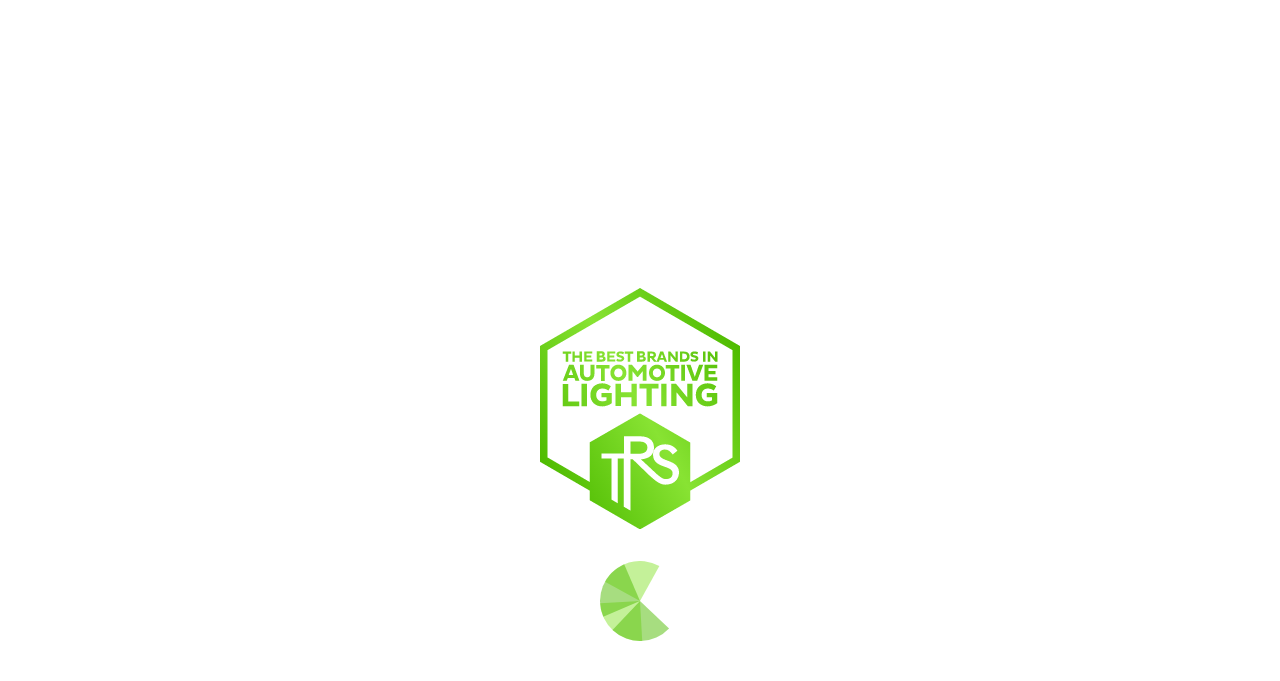

--- FILE ---
content_type: text/html;charset=utf-8
request_url: https://www.theretrofitsource.com/Reverse-Light-LED-System-Dodge-Ram-HD-19
body_size: 19432
content:
<!-- START CUSTOMIZATION: move configuration --><!-- --><!-- END CUSTOMIZATION: move configuration --><!DOCTYPE html><html lang="en-US" data-theme="trs-theme" class="touch"><head>
<!-- START CUSTOMIZATION: loader -->
<style>
	#main {
		overflow: hidden;
		display:block;
		/* Hide the element content, while height = 0 */
		height: 0;
		opacity: 0;
		transition: height 0ms 400ms, opacity 700ms 0ms;
		}
	#main.loaded {
		height: auto;
		display:block;
		opacity: 1;
		transition: height 0ms 0ms, opacity 700ms 0ms;
		overflow: initial;
		}
	.loadingMain {
		text-align: center;
		top: 40%;
		bottom: 50%;
		position: absolute;
		left: 0;
		vertical-align: middle;
		right: 0;
	}
	.trs-splash-animation{
        width:80px;
    }
	.trs-splash-logo{
        width:200px;
    }
	.trs-splash-animation-container{
	    margin-top: 24px;
	}
</style>
<!-- END CUSTOMIZATION: loader -->

<!-- START CUSTOMIZATION: move configuration -->

<!-- END CUSTOMIZATION: move configuration -->

<!-- START CUSTOMIZATION: Preload Links -->
	
<!-- END CUSTOMIZATION: Preload Links -->

	<script>
		window.applicationStartTime = Date.now();
	</script>

	
			<link rel="stylesheet" href="https://www.theretrofitsource.com/site/extensions/shopping_22.css?t=1744818350064">
	

	<meta charset="utf-8">
	<meta http-equiv="X-UA-Compatible" content="IE=edge">
	<meta name="viewport" content="width=device-width, initial-scale=1.0, maximum-scale=1.0, user-scalable=no">
	<link rel="shortcut icon" href="https://www.theretrofitsource.com/site/favicon/trs/img/favicon.ico">
	
	<title>Baja Dodge Ram HD (2019+) Reverse Light LED System | TRS 448038</title>

<meta property="og:title" content="Dodge Ram HD (2019+) Reverse Light LED System"><meta property="og:type" content="product"><meta property="og:url" content="https://www.theretrofitsource.com/Reverse-Light-LED-System-Dodge-Ram-HD-19"><meta property="og:image" content="https://www.theretrofitsource.com/images/Item%2520Images/37757.Reverse_Light_LED_System_Dodge_Ram_HD_19.010.jpg?resizeid=9&amp;resizeh=740&amp;resizew=1109"><meta property="og:site_name" content="Web Store"><meta property="og:description" content=""><meta property="og:provider_name" content="Web Store"><meta property="og:price:standard_amount" content="0.00"><meta property="og:price:currency" content="USD"><meta property="og:availability" content="InStock"><meta property="og:rating" content="0"><meta property="og:rating_scale" content="5"><meta property="og:rating_count" content="(0)"><meta property="fb:app_id" content=""><meta property="twitter:card" content="product"><meta property="twitter:site" content=""><meta property="twitter:creator" content=""><meta property="twitter:title" content="Dodge Ram HD (2019+) Reverse Light LED System"><meta property="twitter:description" content=""><meta property="twitter:image:src" content="https://www.theretrofitsource.com/images/Item%2520Images/37757.Reverse_Light_LED_System_Dodge_Ram_HD_19.010.jpg?resizeid=9&amp;resizeh=740&amp;resizew=1109"><meta property="twitter:domain" content="https://www.theretrofitsource.com"><meta property="twitter:data1" content="$0.00 USD"><meta property="twitter:label1" content="PRICE"><meta property="twitter:data2" content="InStock"><meta property="twitter:label2" content="AVAILABILITY"><link rel="canonical" href="https://www.theretrofitsource.com/Reverse-Light-LED-System-Dodge-Ram-HD-19"><meta name="keywords" content=""><meta name="description" content="Details matter. That's why the Reverse Light for your 2019 Dodge Ram HD is such a good investment. See further &amp; look better! The Retrofit Source!"></head>

<body class=" seo-support"><img src="/api/items?c=5129608&amp;country=US&amp;currency=USD&amp;custitem_ms_available_on=theretrofitsource.com&amp;fieldset=details&amp;include=facets&amp;language=en&amp;n=2&amp;pricelevel=5&amp;url=Reverse-Light-LED-System-Dodge-Ram-HD-19&amp;use_pcv=F" alt="" style="display: none;">

<noscript>
	<div class="shopping-layout-no-javascript-msg">
		<strong>Javascript is disabled on your browser.</strong><br>
		To view this site, you must enable JavaScript or upgrade to a JavaScript-capable browser.
	</div>
</noscript>

<div id="main" class="main" style="display: block;"><div><div id="layout" class="shopping-layout"><header id="site-header" class="shopping-layout-header" data-view="Header"><div class="header-message" data-view="Message.Placeholder"> </div><div class="header-main-wrapper "><div data-view="NewsTicker"><div> <div class="header-subheader"><div class="header-subheader-message container"><i class="header-subheader-message-icon"><svg class="icon" width="25" height="25"><use href="/img/shared/icon_sprite.svg#tag"></use></svg></i><div class="section wrap section-ticker"><div class="static"><div class="ticker"><h4 class="ticker-item"><a href="https://www.theretrofitsource.com/warehouse-deals"><center>SAVE UP TO 40% ON SELECT ITEMS!<br><u>CLICK HERE FOR DETAILS</u></center></a></h4></div></div></div></div></div> </div></div><nav class="header-main-nav"><div id="banner-header-top" class="content-banner banner-header-top" data-cms-area="new_header_banner_top" data-cms-area-filters="global"></div><div class="header-sidebar-toggle-wrapper"><button class="header-sidebar-toggle" data-action="header-sidebar-show"><i class="header-sidebar-toggle-icon"></i></button></div><div class="header-content"><div class="header-left-menu"><div class="header-logo-wrapper"><div data-view="Header.Logo"><div id="site-logo" class="content-banner"></div><a class="header-logo" href="/" data-touchpoint="home" data-hashtag="#" title="Web Store"><noscript><img class="header-imagotype-image" src="https://www.theretrofitsource.com/site/../img/trs/the-retrofit-source_wordmark_2c.svg" alt=""></noscript><noscript><img class="header-isologo-image" src="../img/trs/the-retrofit-source_wordmark-mobile_1c.svg" alt=""></noscript></a> </div></div><div class="header-search-container"><div data-view="SiteSearch" data-type="SiteSearch"><div><div class="site-search" data-type="site-search"><div class="site-search-content"><form class="site-search-content-form" method="GET" action="/search" data-action="search"><div class="site-search-content-input"><div data-view="ItemsSeacher"><input data-type="search-input" class="itemssearcher-input typeahead" placeholder="Search for products" type="search" autocomplete="off" maxlength="40"> </div><i class="site-search-input-icon"><svg class="icon" width="20" height="20"><use href="/img/shared/icon_sprite.svg#search"></use></svg></i><a class="site-search-input-reset" data-type="search-reset"><i class="site-search-input-reset-icon"></i></a></div></form></div></div> </div></div></div><div class="tt-header-vehicle-selector-wrapper"><div data-view="TTVehicleSelector"></div></div></div><div class="header-right-menu"><div class="header-text-links-desktop"><div class="header-text-link"><a class="header-text-link-anchor generatemaillink" href="mailto:support@theretrofitsource.com" title="Send an email to support"><svg class="icon icon-link" width="24" height="24" aria-hidden="true"><use href="/img/shared/icon_sprite.svg#email"></use></svg></a></div><div class="header-text-link"><a class="header-text-link-anchor" href="tel:404-220-7940" title="Call support"><svg class="icon icon-link" width="20" height="20" aria-hidden="true"><use href="/img/shared/icon_sprite.svg#phone"></use></svg></a></div></div><div class="header-menu-links-mobile"><div class="header-menu-profile" data-view="Header.Profile"> </div><div class="header-menu-cart"><div class="header-menu-cart-dropdown"><div data-view="Header.MiniCart"><a class="header-mini-cart-menu-cart-link " title="Cart" data-touchpoint="home" data-hashtag="#cart" href="#"><svg class="icon icon-link" width="20" height="20"><use href="/img/shared/icon_sprite.svg#cart"></use></svg><span class="header-mini-cart-menu-cart-legend"> 0 </span></a> </div></div></div><div class="header-menu-searchmobile" data-view="SiteSearch.Button"><div><button class="site-search-button-link" data-action="show-itemsearcher" title="Search"><i class="site-search-button-icon"></i></button> </div></div></div></div></div><div id="banner-header-bottom" class="content-banner banner-header-bottom" data-cms-area="new_header_banner_bottom" data-cms-area-filters="global"></div></nav></div><div class="header-sidebar-overlay" data-action="header-sidebar-hide"></div><div class="header-secondary-wrapper" data-view="Header.Menu" data-phone-template="header_sidebar" data-tablet-template="header_sidebar"> <nav class="header-menu-secondary-nav"><ul class="header-menu-level1"><li class="header-dropdown-menu" data-toggle="categories-menu"><a href="#" class="header-menu-level1-anchor density-light" data-hashtag="#/headlight-assemblies" data-touchpoint="home" data-action="menu-toggle">Headlights</a><div class="header-menu-level-container header-menu-level2"><a class="header-menu-level2-category header-menu-level2-anchor" href="/headlight-assemblies/vehicle-specific" data-hashtag="#/headlight-assemblies/vehicle-specific" data-touchpoint="home" data-action="menu-toggle"><p>LED Headlights (Vehicle Specific)</p></a><a class="header-menu-level2-category header-menu-level2-anchor" href="/headlight-assemblies/universal" data-hashtag="#/headlight-assemblies/universal" data-touchpoint="home" data-action="menu-toggle"><p>LED Headlights (Universal)</p></a><a class="header-menu-level2-category header-menu-level2-anchor" href="/headlight-assemblies/fog-lights" data-hashtag="#/headlight-assemblies/fog-lights" data-touchpoint="home" data-action="menu-toggle"><p>LED Fog Lights</p></a><a class="header-menu-level2-category header-menu-level2-anchor" href="/headlight-assemblies/halogen-assemblies" data-hashtag="#/headlight-assemblies/halogen-assemblies" data-touchpoint="home" data-action="menu-toggle"><p>Halogen Headlights</p></a><a class="header-menu-level2-category header-menu-level2-anchor" href="/headlight-assemblies/led-heads-tails-combo" data-hashtag="#/headlight-assemblies/led-heads-tails-combo" data-touchpoint="home" data-action="menu-toggle"><p>LED Headlight &amp; Tail Light Bundles</p></a></div></li><li class="header-dropdown-menu" data-toggle="categories-menu"><a href="#" class="header-menu-level1-anchor density-light" data-hashtag="#/led-tail-lights" data-touchpoint="home" data-action="menu-toggle">Tail Lights</a><div class="header-menu-level-container header-menu-level2"><a class="header-menu-level2-category header-menu-level2-anchor" href="/led-tail-lights/assemblies" data-hashtag="#/led-tail-lights/assemblies" data-touchpoint="home" data-action="menu-toggle"><p>LED Tail Lights</p></a><a class="header-menu-level2-category header-menu-level2-anchor" href="/led-tail-lights/3rd-brake-lights" data-hashtag="#/led-tail-lights/3rd-brake-lights" data-touchpoint="home" data-action="menu-toggle"><p>3rd Brake Lights</p></a><a class="header-menu-level2-category header-menu-level2-anchor" href="/led-tail-lights/reverse" data-hashtag="#/led-tail-lights/reverse" data-touchpoint="home" data-action="menu-toggle"><p>Reverse Lights</p></a><a class="header-menu-level2-category header-menu-level2-anchor" href="/led-tail-lights/led-heads-tails-combo" data-hashtag="#/led-tail-lights/led-heads-tails-combo" data-touchpoint="home" data-action="menu-toggle"><p>LED Headlight &amp; Tail Light Bundles</p></a></div></li><li class="header-dropdown-menu" data-toggle="categories-menu"><a href="#" class="header-menu-level1-anchor density-light" data-hashtag="#/drl-grilles" data-touchpoint="home" data-action="menu-toggle">DRL, Grilles &amp; More</a><div class="header-menu-level-container header-menu-level2"><a class="header-menu-level2-category header-menu-level2-anchor" href="/drl-grilles/led-grilles" data-hashtag="#/drl-grilles/led-grilles" data-touchpoint="home" data-action="menu-toggle"><p>LED DRL Grilles</p></a><a class="header-menu-level2-category header-menu-level2-anchor" href="/drl-grilles/led-drls" data-hashtag="#/drl-grilles/led-drls" data-touchpoint="home" data-action="menu-toggle"><p>LED Daytime Running Lights</p></a><a class="header-menu-level2-category header-menu-level2-anchor" href="/drl-grilles/led-side-marker-lights" data-hashtag="#/drl-grilles/led-side-marker-lights" data-touchpoint="home" data-action="menu-toggle"><p>LED Side Markers &amp; Signals</p></a><a class="header-menu-level2-category header-menu-level2-anchor" href="/drl-grilles/side-mirror-lights" data-hashtag="#/drl-grilles/side-mirror-lights" data-touchpoint="home" data-action="menu-toggle"><p>LED Side Mirror Lights</p></a><a class="header-menu-level2-category header-menu-level2-anchor" href="/drl-grilles/license-plate-lights" data-hashtag="#/drl-grilles/license-plate-lights" data-touchpoint="home" data-action="menu-toggle"><p>License Plate Lights</p></a></div></li><li class="header-dropdown-menu" data-toggle="categories-menu"><a href="#" class="header-menu-level1-anchor density-light" data-hashtag="#/off-road-lighting" data-touchpoint="home" data-action="menu-toggle">Off Road</a><div class="header-menu-level-container header-menu-level2"><a class="header-menu-level2-category header-menu-level2-anchor" href="/off-road-lighting/led-pod-lights" data-hashtag="#/off-road-lighting/led-pod-lights" data-touchpoint="home" data-action="menu-toggle"><p>LED Pod Lights</p></a><a class="header-menu-level2-category header-menu-level2-anchor" href="/off-road-lighting/ditch-lights" data-hashtag="#/off-road-lighting/ditch-lights" data-touchpoint="home" data-action="menu-toggle"><p>Ditch Lights</p></a><a class="header-menu-level2-category header-menu-level2-anchor" href="/off-road-lighting/fog-lights" data-hashtag="#/off-road-lighting/fog-lights" data-touchpoint="home" data-action="menu-toggle"><p>Fog Lights</p></a><a class="header-menu-level2-category header-menu-level2-anchor" href="/off-road-lighting/led-light-bars" data-hashtag="#/off-road-lighting/led-light-bars" data-touchpoint="home" data-action="menu-toggle"><p>LED Light Bars</p></a><a class="header-menu-level2-category header-menu-level2-anchor" href="/off-road-lighting/rear-lights" data-hashtag="#/off-road-lighting/rear-lights" data-touchpoint="home" data-action="menu-toggle"><p>Rear Chase Lights</p></a><a class="header-menu-level2-category header-menu-level2-anchor" href="/off-road-lighting/rock-lights-wheel-rings" data-hashtag="#/off-road-lighting/rock-lights-wheel-rings" data-touchpoint="home" data-action="menu-toggle"><p>Rock Lights &amp; Wheel Rings</p></a><a class="header-menu-level2-category header-menu-level2-anchor" href="/off-road-lighting/brackets-parts" data-hashtag="#/off-road-lighting/brackets-parts" data-touchpoint="home" data-action="menu-toggle"><p>Brackets and Mounts</p></a><a class="header-menu-level2-category header-menu-level2-anchor" href="/off-road-lighting/wiring-parts" data-hashtag="#/off-road-lighting/wiring-parts" data-touchpoint="home" data-action="menu-toggle"><p>Wiring and Parts</p></a></div></li><li class="header-dropdown-menu" data-toggle="categories-menu"><a href="#" class="header-menu-level1-anchor density-light" data-hashtag="#/led-bulbs" data-touchpoint="home" data-action="menu-toggle">LED BULBS</a><div class="header-menu-level-container header-menu-level2"><a class="header-menu-level2-category header-menu-level2-anchor" href="/led-bulbs/fog-headlights" data-hashtag="#/led-bulbs/fog-headlights" data-touchpoint="home" data-action="menu-toggle"><p>Fog Lights &amp; Headlights</p></a><a class="header-menu-level2-category header-menu-level2-anchor" href="/led-bulbs/exterior-interior-bulbs" data-hashtag="#/led-bulbs/exterior-interior-bulbs" data-touchpoint="home" data-action="menu-toggle"><p>Signal, Brake &amp; Interior</p></a><a class="header-menu-level2-category header-menu-level2-anchor" href="/led-bulbs/trs-tested-kits" data-hashtag="#/led-bulbs/trs-tested-kits" data-touchpoint="home" data-action="menu-toggle"><p>Vehicle Specific Kits</p></a><a class="header-menu-level2-category header-menu-level2-anchor" href="/led-bulbs/sizes" data-hashtag="#/led-bulbs/sizes" data-touchpoint="home" data-action="menu-toggle"><p>Bulb Sizes</p></a><a class="header-menu-level2-category header-menu-level2-anchor" href="/led-bulbs/flasher-relays-resistors" data-hashtag="#/led-bulbs/flasher-relays-resistors" data-touchpoint="home" data-action="menu-toggle"><p>Flasher Relays &amp; Resistors</p></a><a class="header-menu-level2-category header-menu-level2-anchor" href="/led-bulbs/install-parts" data-hashtag="#/led-bulbs/install-parts" data-touchpoint="home" data-action="menu-toggle"><p>Install Parts</p></a></div></li><li class="header-dropdown-menu" data-toggle="categories-menu"><a href="#" class="header-menu-level1-anchor density-light" data-hashtag="#/hid-lighting" data-touchpoint="home" data-action="menu-toggle">HID</a><div class="header-menu-level-container header-menu-level2"><a class="header-menu-level2-category header-menu-level2-anchor" href="/hid-lighting/universal-systems" data-hashtag="#/hid-lighting/universal-systems" data-touchpoint="home" data-action="menu-toggle"><p>HID Systems (Universal)</p></a><a class="header-menu-level2-category header-menu-level2-anchor" href="/hid-lighting/systems-vehicle-specific" data-hashtag="#/hid-lighting/systems-vehicle-specific" data-touchpoint="home" data-action="menu-toggle"><p>HID Systems (Vehicle Specific)</p></a><a class="header-menu-level2-category header-menu-level2-anchor" href="/hid-lighting/h-series-bulbs" data-hashtag="#/hid-lighting/h-series-bulbs" data-touchpoint="home" data-action="menu-toggle"><p>HID Bulbs (H Series)</p></a><a class="header-menu-level2-category header-menu-level2-anchor" href="/hid-lighting/d-series-bulbs" data-hashtag="#/hid-lighting/d-series-bulbs" data-touchpoint="home" data-action="menu-toggle"><p>HID Bulbs (D Series)</p></a><a class="header-menu-level2-category header-menu-level2-anchor" href="/hid-lighting/aftermarket-ballasts" data-hashtag="#/hid-lighting/aftermarket-ballasts" data-touchpoint="home" data-action="menu-toggle"><p>HID Ballasts (Aftermarket)</p></a><a class="header-menu-level2-category header-menu-level2-anchor" href="/hid-lighting/oem-ballasts" data-hashtag="#/hid-lighting/oem-ballasts" data-touchpoint="home" data-action="menu-toggle"><p>HID Ballasts (OEM)</p></a><a class="header-menu-level2-category header-menu-level2-anchor" href="/hid-lighting/halogen-bulbs" data-hashtag="#/hid-lighting/halogen-bulbs" data-touchpoint="home" data-action="menu-toggle"><p>Halogen Bulbs</p></a><a class="header-menu-level2-category header-menu-level2-anchor" href="/hid-lighting/bulb-adapters" data-hashtag="#/hid-lighting/bulb-adapters" data-touchpoint="home" data-action="menu-toggle"><p>HID Bulb Adapters</p></a></div></li><li class="header-dropdown-menu" data-toggle="categories-menu"><a href="#" class="header-menu-level1-anchor density-light" data-hashtag="#/projector-retrofitting" data-touchpoint="home" data-action="menu-toggle">Retrofitting</a><div class="header-menu-level-container header-menu-level2"><div class="header-menu-level2-with-lvl3"><a class="header-menu-level2-category header-menu-level2-anchor" href="/projector-retrofitting/kits" data-hashtag="#/projector-retrofitting/kits" data-touchpoint="home" data-action="menu-toggle"><p>Projector Kits</p></a><div class="header-menu-level3"><a class="header-menu-level3-category header-menu-level3-anchor" href="/projector-retrofitting/kits/hid-led" data-hashtag="#/projector-retrofitting/kits/hid-led" data-touchpoint="home" data-action="menu-toggle"><p>HID and LED Projectors</p></a><a class="header-menu-level3-category header-menu-level3-anchor" href="/projector-retrofitting/kits/universal" data-hashtag="#/projector-retrofitting/kits/universal" data-touchpoint="home" data-action="menu-toggle"><p>Retrofit Kits (Universal)</p></a><a class="header-menu-level3-category header-menu-level3-anchor" href="/projector-retrofitting/kits/vehicle-specific" data-hashtag="#/projector-retrofitting/kits/vehicle-specific" data-touchpoint="home" data-action="menu-toggle"><p>Retrofit Kits (Vehicle Specific)</p></a><a class="header-menu-level3-category header-menu-level3-anchor" href="/projector-retrofitting/kits/retroquick" data-hashtag="#/projector-retrofitting/kits/retroquick" data-touchpoint="home" data-action="menu-toggle"><p>RetroQuick Kits</p></a><a class="header-menu-level3-category header-menu-level3-anchor" href="/projector-retrofitting/kits/shrouds" data-hashtag="#/projector-retrofitting/kits/shrouds" data-touchpoint="home" data-action="menu-toggle"><p>Projector Shrouds</p></a><a class="header-menu-level3-category header-menu-level3-anchor" href="/projector-retrofitting/kits/lenses-etching" data-hashtag="#/projector-retrofitting/kits/lenses-etching" data-touchpoint="home" data-action="menu-toggle"><p>Clear Lenses &amp; Etching</p></a><a class="header-menu-level3-category header-menu-level3-anchor" href="/projector-retrofitting/kits/tools-build-materials" data-hashtag="#/projector-retrofitting/kits/tools-build-materials" data-touchpoint="home" data-action="menu-toggle"><p>Tools &amp; Build Materials</p></a></div></div><div class="header-menu-level2-with-lvl3"><a class="header-menu-level2-category header-menu-level2-anchor" href="/projector-retrofitting/rgb-switchback" data-hashtag="#/projector-retrofitting/rgb-switchback" data-touchpoint="home" data-action="menu-toggle"><p>RGB &amp; Switchback</p></a><div class="header-menu-level3"><a class="header-menu-level3-category header-menu-level3-anchor" href="/projector-retrofitting/rgb-switchback/led-halos-strips" data-hashtag="#/projector-retrofitting/rgb-switchback/led-halos-strips" data-touchpoint="home" data-action="menu-toggle"><p>LED Halos &amp; Strips</p></a><a class="header-menu-level3-category header-menu-level3-anchor" href="/projector-retrofitting/rgb-switchback/led-drl-boards" data-hashtag="#/projector-retrofitting/rgb-switchback/led-drl-boards" data-touchpoint="home" data-action="menu-toggle"><p>LED DRL Boards</p></a><a class="header-menu-level3-category header-menu-level3-anchor" href="/projector-retrofitting/rgb-switchback/halo-kits" data-hashtag="#/projector-retrofitting/rgb-switchback/halo-kits" data-touchpoint="home" data-action="menu-toggle"><p>RGB Halo Kits</p></a><a class="header-menu-level3-category header-menu-level3-anchor" href="/projector-retrofitting/rgb-switchback/demon-eyes" data-hashtag="#/projector-retrofitting/rgb-switchback/demon-eyes" data-touchpoint="home" data-action="menu-toggle"><p>Demon Eyes</p></a><a class="header-menu-level3-category header-menu-level3-anchor" href="/projector-retrofitting/rgb-switchback/controllers" data-hashtag="#/projector-retrofitting/rgb-switchback/controllers" data-touchpoint="home" data-action="menu-toggle"><p>RGB Controllers</p></a><a class="header-menu-level3-category header-menu-level3-anchor" href="/projector-retrofitting/rgb-switchback/rock-lights-wheel-rings" data-hashtag="#/projector-retrofitting/rgb-switchback/rock-lights-wheel-rings" data-touchpoint="home" data-action="menu-toggle"><p>Rock Lights &amp; Wheel Rings</p></a></div></div></div></li><li class="header-dropdown-menu" data-toggle="categories-menu"><a href="#" class="header-menu-level1-anchor density-light" data-hashtag="#/parts-accessories" data-touchpoint="home" data-action="menu-toggle">Accessories</a><div class="header-menu-level-container header-menu-level2"><a class="header-menu-level2-category header-menu-level2-anchor" href="/parts-accessories/relay-harnesses" data-hashtag="#/parts-accessories/relay-harnesses" data-touchpoint="home" data-action="menu-toggle"><p>Wire Harnesses</p></a><a class="header-menu-level2-category header-menu-level2-anchor" href="/parts-accessories/wiring-parts-adapters" data-hashtag="#/parts-accessories/wiring-parts-adapters" data-touchpoint="home" data-action="menu-toggle"><p>Wiring Parts &amp; Adapters</p></a><a class="header-menu-level2-category header-menu-level2-anchor" href="/parts-accessories/tools-build-materials" data-hashtag="#/parts-accessories/tools-build-materials" data-touchpoint="home" data-action="menu-toggle"><p>Tools &amp; Build Materials</p></a><a class="header-menu-level2-category header-menu-level2-anchor" href="/parts-accessories/merch-gifts" data-hashtag="#/parts-accessories/merch-gifts" data-touchpoint="home" data-action="menu-toggle"><p>TRS Merch</p></a></div></li><li class="header-dropdown-menu" data-toggle="categories-menu"><a href="#" class="header-menu-level1-anchor density-light" data-hashtag="#/shop-by-vehicle" data-touchpoint="home" data-action="menu-toggle">Shop By Vehicle</a><div class="header-menu-level-container header-menu-level2"><div class="header-menu-level2-with-lvl3"><a class="header-menu-level2-category header-menu-level2-anchor" href="/shop-by-vehicle/dodge-ram" data-hashtag="#/shop-by-vehicle/dodge-ram" data-touchpoint="home" data-action="menu-toggle"><p>Dodge / Ram</p></a><div class="header-menu-level3"><a class="header-menu-level3-category header-menu-level3-anchor" href="/shop-by-vehicle/dodge-ram/ram-trucks" data-hashtag="#/shop-by-vehicle/dodge-ram/ram-trucks" data-touchpoint="home" data-action="menu-toggle"><p>Ram Trucks</p></a><a class="header-menu-level3-category header-menu-level3-anchor" href="/shop-by-vehicle/dodge-ram/dodge-charger" data-hashtag="#/shop-by-vehicle/dodge-ram/dodge-charger" data-touchpoint="home" data-action="menu-toggle"><p>Dodge Charger</p></a><a class="header-menu-level3-category header-menu-level3-anchor" href="/shop-by-vehicle/dodge-ram/dodge-durango" data-hashtag="#/shop-by-vehicle/dodge-ram/dodge-durango" data-touchpoint="home" data-action="menu-toggle"><p>Dodge Durango</p></a></div></div><div class="header-menu-level2-with-lvl3"><a class="header-menu-level2-category header-menu-level2-anchor" href="/shop-by-vehicle/ford" data-hashtag="#/shop-by-vehicle/ford" data-touchpoint="home" data-action="menu-toggle"><p>Ford</p></a><div class="header-menu-level3"><a class="header-menu-level3-category header-menu-level3-anchor" href="/shop-by-vehicle/ford/ford-bronco" data-hashtag="#/shop-by-vehicle/ford/ford-bronco" data-touchpoint="home" data-action="menu-toggle"><p>Ford Bronco</p></a><a class="header-menu-level3-category header-menu-level3-anchor" href="/shop-by-vehicle/ford/ford-f150" data-hashtag="#/shop-by-vehicle/ford/ford-f150" data-touchpoint="home" data-action="menu-toggle"><p>Ford F150</p></a><a class="header-menu-level3-category header-menu-level3-anchor" href="/shop-by-vehicle/ford/ford-super-duty" data-hashtag="#/shop-by-vehicle/ford/ford-super-duty" data-touchpoint="home" data-action="menu-toggle"><p>Ford Super Duty</p></a></div></div><div class="header-menu-level2-with-lvl3"><a class="header-menu-level2-category header-menu-level2-anchor" href="/shop-by-vehicle/jeep" data-hashtag="#/shop-by-vehicle/jeep" data-touchpoint="home" data-action="menu-toggle"><p>Jeep</p></a><div class="header-menu-level3"><a class="header-menu-level3-category header-menu-level3-anchor" href="/shop-by-vehicle/jeep/jeep-wrangler" data-hashtag="#/shop-by-vehicle/jeep/jeep-wrangler" data-touchpoint="home" data-action="menu-toggle"><p>Jeep Wrangler</p></a><a class="header-menu-level3-category header-menu-level3-anchor" href="/shop-by-vehicle/jeep/jeep-gladiator" data-hashtag="#/shop-by-vehicle/jeep/jeep-gladiator" data-touchpoint="home" data-action="menu-toggle"><p>Jeep Gladiator</p></a></div></div><div class="header-menu-level2-with-lvl3"><a class="header-menu-level2-category header-menu-level2-anchor" href="/shop-by-vehicle/chevrolet" data-hashtag="#/shop-by-vehicle/chevrolet" data-touchpoint="home" data-action="menu-toggle"><p>Chevrolet</p></a><div class="header-menu-level3"><a class="header-menu-level3-category header-menu-level3-anchor" href="/shop-by-vehicle/chevrolet/silverado" data-hashtag="#/shop-by-vehicle/chevrolet/silverado" data-touchpoint="home" data-action="menu-toggle"><p>Chevrolet Silverado</p></a><a class="header-menu-level3-category header-menu-level3-anchor" href="/shop-by-vehicle/chevrolet/tahoe" data-hashtag="#/shop-by-vehicle/chevrolet/tahoe" data-touchpoint="home" data-action="menu-toggle"><p>Chevrolet Tahoe</p></a><a class="header-menu-level3-category header-menu-level3-anchor" href="/shop-by-vehicle/chevrolet/corvette" data-hashtag="#/shop-by-vehicle/chevrolet/corvette" data-touchpoint="home" data-action="menu-toggle"><p>Chevrolet Corvette</p></a><a class="header-menu-level3-category header-menu-level3-anchor" href="/shop-by-vehicle/chevrolet/colorado" data-hashtag="#/shop-by-vehicle/chevrolet/colorado" data-touchpoint="home" data-action="menu-toggle"><p>Chevrolet Colorado</p></a></div></div><div class="header-menu-level2-with-lvl3"><a class="header-menu-level2-category header-menu-level2-anchor" href="/shop-by-vehicle/gmc" data-hashtag="#/shop-by-vehicle/gmc" data-touchpoint="home" data-action="menu-toggle"><p>GMC</p></a><div class="header-menu-level3"><a class="header-menu-level3-category header-menu-level3-anchor" href="/shop-by-vehicle/gmc/sierra" data-hashtag="#/shop-by-vehicle/gmc/sierra" data-touchpoint="home" data-action="menu-toggle"><p>GMC Sierra</p></a><a class="header-menu-level3-category header-menu-level3-anchor" href="/shop-by-vehicle/gmc/canyon" data-hashtag="#/shop-by-vehicle/gmc/canyon" data-touchpoint="home" data-action="menu-toggle"><p>GMC Canyon</p></a><a class="header-menu-level3-category header-menu-level3-anchor" href="/shop-by-vehicle/gmc/yukon" data-hashtag="#/shop-by-vehicle/gmc/yukon" data-touchpoint="home" data-action="menu-toggle"><p>GMC Yukon</p></a></div></div><div class="header-menu-level2-with-lvl3"><a class="header-menu-level2-category header-menu-level2-anchor" href="/shop-by-vehicle/toyota" data-hashtag="#/shop-by-vehicle/toyota" data-touchpoint="home" data-action="menu-toggle"><p>Toyota</p></a><div class="header-menu-level3"><a class="header-menu-level3-category header-menu-level3-anchor" href="/shop-by-vehicle/toyota/tacoma" data-hashtag="#/shop-by-vehicle/toyota/tacoma" data-touchpoint="home" data-action="menu-toggle"><p>Toyota Tacoma</p></a><a class="header-menu-level3-category header-menu-level3-anchor" href="/shop-by-vehicle/toyota/tundra" data-hashtag="#/shop-by-vehicle/toyota/tundra" data-touchpoint="home" data-action="menu-toggle"><p>Toyota Tundra</p></a><a class="header-menu-level3-category header-menu-level3-anchor" href="/shop-by-vehicle/toyota/4runner" data-hashtag="#/shop-by-vehicle/toyota/4runner" data-touchpoint="home" data-action="menu-toggle"><p>Toyota 4Runner</p></a></div></div></div></li><li class="header-dropdown-menu" data-toggle="categories-menu"><a href="#" class="header-menu-level1-anchor density-light" data-hashtag="#/sale" data-touchpoint="home" data-action="menu-toggle">Sale &amp; Open Box</a></li></ul></nav> </div><div class="mobile-floating-header" style="display: none;"><div class="header-main-wrapper"><div class="header-content"><div class="mobile-floating-header-menu"><div class="header-logo-wrapper"><div data-view="Header.Logo"></div></div><div class="header-search-container"><div data-view="FloatingSiteSearch" data-type="SiteSearch"><div><div class="site-search" data-type="site-search"><div class="site-search-content"><form class="site-search-content-form" method="GET" action="/search" data-action="search"><div class="site-search-content-input"><div data-view="ItemsSeacher"><input data-type="search-input" class="itemssearcher-input typeahead" placeholder="Search for products" type="search" autocomplete="off" maxlength="40"> </div><i class="site-search-input-icon"><svg class="icon" width="20" height="20"><use href="/img/shared/icon_sprite.svg#search"></use></svg></i><a class="site-search-input-reset" data-type="search-reset"><i class="site-search-input-reset-icon"></i></a></div></form></div></div> </div></div></div><div class="tt-header-vehicle-selector-wrapper"><div data-view="TTVehicleSelector"></div></div></div></div></div></div> </header><div id="main-container"><div class="shopping-layout-breadcrumb"><div class="container"><div data-view="Global.Breadcrumb" data-type="breadcrumb"><div> </div><div> <div id="banner-breadcrumb-top" class="content-banner banner-breadcrumb-top" data-cms-area="new_breadcrumb_top" data-cms-area-filters="global"></div><ul class="global-views-breadcrumb" itemprop="breadcrumb"><li class="global-views-breadcrumb-item"><a href="/" data-touchpoint="home" data-hashtag="#"> Home </a></li><li class="global-views-breadcrumb-divider"><span class="global-views-breadcrumb-divider-icon">/</span></li><li class="global-views-breadcrumb-item-active"> Dodge Ram HD (2019+) Reverse Light LED System </li></ul><div class="facets-facet-browse-cms-area-3" data-cms-area="new_popular_category" data-cms-area-filters="path"></div><div id="banner-breadcrumb-bottom" class="content-banner banner-breadcrumb-bottom" data-cms-area="new_breadcrumb_bottom" data-cms-area-filters="global"></div> </div></div></div></div><div class="shopping-layout-notifications"><div data-view="Notifications"><div class="notifications"><div data-view="Order.Notifications"><div class="notifications-order"><div data-view="Promocode.Notifications"></div><div data-view="FreeGift.Notifications"></div></div></div><div data-view="Profile.Notifications"><div class="notifications-profile"><div data-view="ProfileChanges.Notifications"></div></div></div></div></div></div><div id="content" class="shopping-layout-content"><div id="ProductDetails.Full.View" class="view product-detail" data-root-component-id="ProductDetails.Full.View"><div class="product-details-full"><div data-cms-area="new_item_details_banner" data-cms-area-filters="page_type"></div><header class="product-details-full-header"><div id="banner-content-top" class="product-details-full-banner-top"></div><h1 class="product-details-full-content-header-title" itemprop="name">Dodge Ram HD (2019+) Reverse Light LED System</h1><div class="product-details-full-content-header-bottom"><div class="product-details-full-rating" data-view="Global.StarRating"><div class="global-views-star-rating" itemprop="aggregateRating" data-validation="control-group"><div class="global-views-star-rating-container"><div id="" class="global-views-star-rating-area " data-toggle="rater" data-validation="control" data-name="" data-max="5" data-value="0"><div class="global-views-star-rating-area-empty"><div class="global-views-star-rating-area-empty-content"><i class="global-views-star-rating-empty"><svg width="20" height="20" viewBox="0 0 20 20" fill="none" xmlns="http://www.w3.org/2000/svg"><path d="M9.40253 2.8778C9.59461 2.48869 9.69064 2.29413 9.82102 2.23197C9.93445 2.17789 10.0662 2.17789 10.1797 2.23197C10.31 2.29413 10.4061 2.48869 10.5981 2.8778L12.4204 6.56944C12.4771 6.68432 12.5054 6.74176 12.5469 6.78635C12.5836 6.82584 12.6275 6.85783 12.6764 6.88056C12.7316 6.90623 12.795 6.91549 12.9218 6.93402L16.9978 7.5298C17.427 7.59253 17.6417 7.6239 17.741 7.72874C17.8274 7.81995 17.868 7.94529 17.8516 8.06985C17.8327 8.21302 17.6773 8.36436 17.3666 8.66702L14.4182 11.5387C14.3263 11.6282 14.2803 11.673 14.2507 11.7263C14.2244 11.7734 14.2076 11.8252 14.2011 11.8788C14.1937 11.9393 14.2046 12.0025 14.2263 12.129L14.922 16.1851C14.9953 16.6129 15.032 16.8269 14.9631 16.9538C14.9031 17.0642 14.7965 17.1417 14.6729 17.1646C14.5308 17.1909 14.3388 17.0899 13.9546 16.8879L10.3106 14.9716C10.1971 14.9119 10.1403 14.882 10.0805 14.8703C10.0276 14.8599 9.97311 14.8599 9.92015 14.8703C9.86034 14.882 9.80358 14.9119 9.69004 14.9716L6.04609 16.8879C5.66192 17.0899 5.46983 17.1909 5.3278 17.1646C5.20423 17.1417 5.09759 17.0642 5.03761 16.9538C4.96866 16.8269 5.00535 16.6129 5.07872 16.1851L5.7744 12.129C5.79609 12.0025 5.80693 11.9393 5.79959 11.8788C5.7931 11.8252 5.77625 11.7734 5.75 11.7263C5.72034 11.673 5.67439 11.6282 5.58248 11.5387L2.63412 8.66702C2.32338 8.36436 2.168 8.21302 2.1491 8.06985C2.13265 7.94529 2.17329 7.81995 2.2597 7.72874C2.35902 7.6239 2.57363 7.59253 3.00286 7.5298L7.07892 6.93402C7.20568 6.91549 7.26906 6.90623 7.32426 6.88056C7.37313 6.85783 7.41713 6.82584 7.45381 6.78635C7.49525 6.74176 7.5236 6.68432 7.5803 6.56944L9.40253 2.8778Z" stroke-width="2" stroke-linecap="round"></path></svg></i><i class="global-views-star-rating-empty"><svg width="20" height="20" viewBox="0 0 20 20" fill="none" xmlns="http://www.w3.org/2000/svg"><path d="M9.40253 2.8778C9.59461 2.48869 9.69064 2.29413 9.82102 2.23197C9.93445 2.17789 10.0662 2.17789 10.1797 2.23197C10.31 2.29413 10.4061 2.48869 10.5981 2.8778L12.4204 6.56944C12.4771 6.68432 12.5054 6.74176 12.5469 6.78635C12.5836 6.82584 12.6275 6.85783 12.6764 6.88056C12.7316 6.90623 12.795 6.91549 12.9218 6.93402L16.9978 7.5298C17.427 7.59253 17.6417 7.6239 17.741 7.72874C17.8274 7.81995 17.868 7.94529 17.8516 8.06985C17.8327 8.21302 17.6773 8.36436 17.3666 8.66702L14.4182 11.5387C14.3263 11.6282 14.2803 11.673 14.2507 11.7263C14.2244 11.7734 14.2076 11.8252 14.2011 11.8788C14.1937 11.9393 14.2046 12.0025 14.2263 12.129L14.922 16.1851C14.9953 16.6129 15.032 16.8269 14.9631 16.9538C14.9031 17.0642 14.7965 17.1417 14.6729 17.1646C14.5308 17.1909 14.3388 17.0899 13.9546 16.8879L10.3106 14.9716C10.1971 14.9119 10.1403 14.882 10.0805 14.8703C10.0276 14.8599 9.97311 14.8599 9.92015 14.8703C9.86034 14.882 9.80358 14.9119 9.69004 14.9716L6.04609 16.8879C5.66192 17.0899 5.46983 17.1909 5.3278 17.1646C5.20423 17.1417 5.09759 17.0642 5.03761 16.9538C4.96866 16.8269 5.00535 16.6129 5.07872 16.1851L5.7744 12.129C5.79609 12.0025 5.80693 11.9393 5.79959 11.8788C5.7931 11.8252 5.77625 11.7734 5.75 11.7263C5.72034 11.673 5.67439 11.6282 5.58248 11.5387L2.63412 8.66702C2.32338 8.36436 2.168 8.21302 2.1491 8.06985C2.13265 7.94529 2.17329 7.81995 2.2597 7.72874C2.35902 7.6239 2.57363 7.59253 3.00286 7.5298L7.07892 6.93402C7.20568 6.91549 7.26906 6.90623 7.32426 6.88056C7.37313 6.85783 7.41713 6.82584 7.45381 6.78635C7.49525 6.74176 7.5236 6.68432 7.5803 6.56944L9.40253 2.8778Z" stroke-width="2" stroke-linecap="round"></path></svg></i><i class="global-views-star-rating-empty"><svg width="20" height="20" viewBox="0 0 20 20" fill="none" xmlns="http://www.w3.org/2000/svg"><path d="M9.40253 2.8778C9.59461 2.48869 9.69064 2.29413 9.82102 2.23197C9.93445 2.17789 10.0662 2.17789 10.1797 2.23197C10.31 2.29413 10.4061 2.48869 10.5981 2.8778L12.4204 6.56944C12.4771 6.68432 12.5054 6.74176 12.5469 6.78635C12.5836 6.82584 12.6275 6.85783 12.6764 6.88056C12.7316 6.90623 12.795 6.91549 12.9218 6.93402L16.9978 7.5298C17.427 7.59253 17.6417 7.6239 17.741 7.72874C17.8274 7.81995 17.868 7.94529 17.8516 8.06985C17.8327 8.21302 17.6773 8.36436 17.3666 8.66702L14.4182 11.5387C14.3263 11.6282 14.2803 11.673 14.2507 11.7263C14.2244 11.7734 14.2076 11.8252 14.2011 11.8788C14.1937 11.9393 14.2046 12.0025 14.2263 12.129L14.922 16.1851C14.9953 16.6129 15.032 16.8269 14.9631 16.9538C14.9031 17.0642 14.7965 17.1417 14.6729 17.1646C14.5308 17.1909 14.3388 17.0899 13.9546 16.8879L10.3106 14.9716C10.1971 14.9119 10.1403 14.882 10.0805 14.8703C10.0276 14.8599 9.97311 14.8599 9.92015 14.8703C9.86034 14.882 9.80358 14.9119 9.69004 14.9716L6.04609 16.8879C5.66192 17.0899 5.46983 17.1909 5.3278 17.1646C5.20423 17.1417 5.09759 17.0642 5.03761 16.9538C4.96866 16.8269 5.00535 16.6129 5.07872 16.1851L5.7744 12.129C5.79609 12.0025 5.80693 11.9393 5.79959 11.8788C5.7931 11.8252 5.77625 11.7734 5.75 11.7263C5.72034 11.673 5.67439 11.6282 5.58248 11.5387L2.63412 8.66702C2.32338 8.36436 2.168 8.21302 2.1491 8.06985C2.13265 7.94529 2.17329 7.81995 2.2597 7.72874C2.35902 7.6239 2.57363 7.59253 3.00286 7.5298L7.07892 6.93402C7.20568 6.91549 7.26906 6.90623 7.32426 6.88056C7.37313 6.85783 7.41713 6.82584 7.45381 6.78635C7.49525 6.74176 7.5236 6.68432 7.5803 6.56944L9.40253 2.8778Z" stroke-width="2" stroke-linecap="round"></path></svg></i><i class="global-views-star-rating-empty"><svg width="20" height="20" viewBox="0 0 20 20" fill="none" xmlns="http://www.w3.org/2000/svg"><path d="M9.40253 2.8778C9.59461 2.48869 9.69064 2.29413 9.82102 2.23197C9.93445 2.17789 10.0662 2.17789 10.1797 2.23197C10.31 2.29413 10.4061 2.48869 10.5981 2.8778L12.4204 6.56944C12.4771 6.68432 12.5054 6.74176 12.5469 6.78635C12.5836 6.82584 12.6275 6.85783 12.6764 6.88056C12.7316 6.90623 12.795 6.91549 12.9218 6.93402L16.9978 7.5298C17.427 7.59253 17.6417 7.6239 17.741 7.72874C17.8274 7.81995 17.868 7.94529 17.8516 8.06985C17.8327 8.21302 17.6773 8.36436 17.3666 8.66702L14.4182 11.5387C14.3263 11.6282 14.2803 11.673 14.2507 11.7263C14.2244 11.7734 14.2076 11.8252 14.2011 11.8788C14.1937 11.9393 14.2046 12.0025 14.2263 12.129L14.922 16.1851C14.9953 16.6129 15.032 16.8269 14.9631 16.9538C14.9031 17.0642 14.7965 17.1417 14.6729 17.1646C14.5308 17.1909 14.3388 17.0899 13.9546 16.8879L10.3106 14.9716C10.1971 14.9119 10.1403 14.882 10.0805 14.8703C10.0276 14.8599 9.97311 14.8599 9.92015 14.8703C9.86034 14.882 9.80358 14.9119 9.69004 14.9716L6.04609 16.8879C5.66192 17.0899 5.46983 17.1909 5.3278 17.1646C5.20423 17.1417 5.09759 17.0642 5.03761 16.9538C4.96866 16.8269 5.00535 16.6129 5.07872 16.1851L5.7744 12.129C5.79609 12.0025 5.80693 11.9393 5.79959 11.8788C5.7931 11.8252 5.77625 11.7734 5.75 11.7263C5.72034 11.673 5.67439 11.6282 5.58248 11.5387L2.63412 8.66702C2.32338 8.36436 2.168 8.21302 2.1491 8.06985C2.13265 7.94529 2.17329 7.81995 2.2597 7.72874C2.35902 7.6239 2.57363 7.59253 3.00286 7.5298L7.07892 6.93402C7.20568 6.91549 7.26906 6.90623 7.32426 6.88056C7.37313 6.85783 7.41713 6.82584 7.45381 6.78635C7.49525 6.74176 7.5236 6.68432 7.5803 6.56944L9.40253 2.8778Z" stroke-width="2" stroke-linecap="round"></path></svg></i><i class="global-views-star-rating-empty"><svg width="20" height="20" viewBox="0 0 20 20" fill="none" xmlns="http://www.w3.org/2000/svg"><path d="M9.40253 2.8778C9.59461 2.48869 9.69064 2.29413 9.82102 2.23197C9.93445 2.17789 10.0662 2.17789 10.1797 2.23197C10.31 2.29413 10.4061 2.48869 10.5981 2.8778L12.4204 6.56944C12.4771 6.68432 12.5054 6.74176 12.5469 6.78635C12.5836 6.82584 12.6275 6.85783 12.6764 6.88056C12.7316 6.90623 12.795 6.91549 12.9218 6.93402L16.9978 7.5298C17.427 7.59253 17.6417 7.6239 17.741 7.72874C17.8274 7.81995 17.868 7.94529 17.8516 8.06985C17.8327 8.21302 17.6773 8.36436 17.3666 8.66702L14.4182 11.5387C14.3263 11.6282 14.2803 11.673 14.2507 11.7263C14.2244 11.7734 14.2076 11.8252 14.2011 11.8788C14.1937 11.9393 14.2046 12.0025 14.2263 12.129L14.922 16.1851C14.9953 16.6129 15.032 16.8269 14.9631 16.9538C14.9031 17.0642 14.7965 17.1417 14.6729 17.1646C14.5308 17.1909 14.3388 17.0899 13.9546 16.8879L10.3106 14.9716C10.1971 14.9119 10.1403 14.882 10.0805 14.8703C10.0276 14.8599 9.97311 14.8599 9.92015 14.8703C9.86034 14.882 9.80358 14.9119 9.69004 14.9716L6.04609 16.8879C5.66192 17.0899 5.46983 17.1909 5.3278 17.1646C5.20423 17.1417 5.09759 17.0642 5.03761 16.9538C4.96866 16.8269 5.00535 16.6129 5.07872 16.1851L5.7744 12.129C5.79609 12.0025 5.80693 11.9393 5.79959 11.8788C5.7931 11.8252 5.77625 11.7734 5.75 11.7263C5.72034 11.673 5.67439 11.6282 5.58248 11.5387L2.63412 8.66702C2.32338 8.36436 2.168 8.21302 2.1491 8.06985C2.13265 7.94529 2.17329 7.81995 2.2597 7.72874C2.35902 7.6239 2.57363 7.59253 3.00286 7.5298L7.07892 6.93402C7.20568 6.91549 7.26906 6.90623 7.32426 6.88056C7.37313 6.85783 7.41713 6.82584 7.45381 6.78635C7.49525 6.74176 7.5236 6.68432 7.5803 6.56944L9.40253 2.8778Z" stroke-width="2" stroke-linecap="round"></path></svg></i></div></div><meta itemprop="bestRating" content="5"><div class="global-views-star-rating-area-fill" data-toggle="ratting-component-fill" style="width: 0%"><div class="global-views-star-rating-area-filled"><i class="global-views-star-rating-filled"><svg width="20" height="20" viewBox="0 0 20 20" fill="none" xmlns="http://www.w3.org/2000/svg"><path d="M9.40253 2.8778C9.59461 2.48869 9.69064 2.29413 9.82102 2.23197C9.93445 2.17789 10.0662 2.17789 10.1797 2.23197C10.31 2.29413 10.4061 2.48869 10.5981 2.8778L12.4204 6.56944C12.4771 6.68432 12.5054 6.74176 12.5469 6.78635C12.5836 6.82584 12.6276 6.85783 12.6764 6.88056C12.7316 6.90623 12.795 6.91549 12.9218 6.93402L16.9978 7.5298C17.427 7.59253 17.6417 7.6239 17.741 7.72874C17.8274 7.81995 17.868 7.94529 17.8516 8.06985C17.8327 8.21302 17.6773 8.36436 17.3666 8.66702L14.4182 11.5387C14.3263 11.6282 14.2803 11.673 14.2507 11.7263C14.2244 11.7734 14.2076 11.8252 14.2011 11.8788C14.1937 11.9393 14.2046 12.0025 14.2263 12.129L14.922 16.1851C14.9953 16.6129 15.032 16.8269 14.9631 16.9538C14.9031 17.0642 14.7965 17.1417 14.6729 17.1646C14.5308 17.1909 14.3388 17.0899 13.9546 16.8879L10.3106 14.9716C10.1971 14.9119 10.1403 14.882 10.0805 14.8703C10.0276 14.8599 9.97311 14.8599 9.92015 14.8703C9.86034 14.882 9.80358 14.9119 9.69004 14.9716L6.04609 16.8879C5.66192 17.0899 5.46983 17.1909 5.3278 17.1646C5.20423 17.1417 5.09759 17.0642 5.03761 16.9538C4.96866 16.8269 5.00535 16.6129 5.07872 16.1851L5.7744 12.129C5.79609 12.0025 5.80693 11.9393 5.79959 11.8788C5.7931 11.8252 5.77625 11.7734 5.75 11.7263C5.72034 11.673 5.67439 11.6282 5.58248 11.5387L2.63412 8.66702C2.32338 8.36436 2.168 8.21302 2.1491 8.06985C2.13265 7.94529 2.17329 7.81995 2.2597 7.72874C2.35902 7.6239 2.57363 7.59253 3.00286 7.5298L7.07892 6.93402C7.20568 6.91549 7.26906 6.90623 7.32426 6.88056C7.37313 6.85783 7.41713 6.82584 7.45381 6.78635C7.49525 6.74176 7.5236 6.68432 7.5803 6.56944L9.40253 2.8778Z" stroke-width="2" stroke-linecap="round"></path></svg></i><i class="global-views-star-rating-filled"><svg width="20" height="20" viewBox="0 0 20 20" fill="none" xmlns="http://www.w3.org/2000/svg"><path d="M9.40253 2.8778C9.59461 2.48869 9.69064 2.29413 9.82102 2.23197C9.93445 2.17789 10.0662 2.17789 10.1797 2.23197C10.31 2.29413 10.4061 2.48869 10.5981 2.8778L12.4204 6.56944C12.4771 6.68432 12.5054 6.74176 12.5469 6.78635C12.5836 6.82584 12.6276 6.85783 12.6764 6.88056C12.7316 6.90623 12.795 6.91549 12.9218 6.93402L16.9978 7.5298C17.427 7.59253 17.6417 7.6239 17.741 7.72874C17.8274 7.81995 17.868 7.94529 17.8516 8.06985C17.8327 8.21302 17.6773 8.36436 17.3666 8.66702L14.4182 11.5387C14.3263 11.6282 14.2803 11.673 14.2507 11.7263C14.2244 11.7734 14.2076 11.8252 14.2011 11.8788C14.1937 11.9393 14.2046 12.0025 14.2263 12.129L14.922 16.1851C14.9953 16.6129 15.032 16.8269 14.9631 16.9538C14.9031 17.0642 14.7965 17.1417 14.6729 17.1646C14.5308 17.1909 14.3388 17.0899 13.9546 16.8879L10.3106 14.9716C10.1971 14.9119 10.1403 14.882 10.0805 14.8703C10.0276 14.8599 9.97311 14.8599 9.92015 14.8703C9.86034 14.882 9.80358 14.9119 9.69004 14.9716L6.04609 16.8879C5.66192 17.0899 5.46983 17.1909 5.3278 17.1646C5.20423 17.1417 5.09759 17.0642 5.03761 16.9538C4.96866 16.8269 5.00535 16.6129 5.07872 16.1851L5.7744 12.129C5.79609 12.0025 5.80693 11.9393 5.79959 11.8788C5.7931 11.8252 5.77625 11.7734 5.75 11.7263C5.72034 11.673 5.67439 11.6282 5.58248 11.5387L2.63412 8.66702C2.32338 8.36436 2.168 8.21302 2.1491 8.06985C2.13265 7.94529 2.17329 7.81995 2.2597 7.72874C2.35902 7.6239 2.57363 7.59253 3.00286 7.5298L7.07892 6.93402C7.20568 6.91549 7.26906 6.90623 7.32426 6.88056C7.37313 6.85783 7.41713 6.82584 7.45381 6.78635C7.49525 6.74176 7.5236 6.68432 7.5803 6.56944L9.40253 2.8778Z" stroke-width="2" stroke-linecap="round"></path></svg></i><i class="global-views-star-rating-filled"><svg width="20" height="20" viewBox="0 0 20 20" fill="none" xmlns="http://www.w3.org/2000/svg"><path d="M9.40253 2.8778C9.59461 2.48869 9.69064 2.29413 9.82102 2.23197C9.93445 2.17789 10.0662 2.17789 10.1797 2.23197C10.31 2.29413 10.4061 2.48869 10.5981 2.8778L12.4204 6.56944C12.4771 6.68432 12.5054 6.74176 12.5469 6.78635C12.5836 6.82584 12.6276 6.85783 12.6764 6.88056C12.7316 6.90623 12.795 6.91549 12.9218 6.93402L16.9978 7.5298C17.427 7.59253 17.6417 7.6239 17.741 7.72874C17.8274 7.81995 17.868 7.94529 17.8516 8.06985C17.8327 8.21302 17.6773 8.36436 17.3666 8.66702L14.4182 11.5387C14.3263 11.6282 14.2803 11.673 14.2507 11.7263C14.2244 11.7734 14.2076 11.8252 14.2011 11.8788C14.1937 11.9393 14.2046 12.0025 14.2263 12.129L14.922 16.1851C14.9953 16.6129 15.032 16.8269 14.9631 16.9538C14.9031 17.0642 14.7965 17.1417 14.6729 17.1646C14.5308 17.1909 14.3388 17.0899 13.9546 16.8879L10.3106 14.9716C10.1971 14.9119 10.1403 14.882 10.0805 14.8703C10.0276 14.8599 9.97311 14.8599 9.92015 14.8703C9.86034 14.882 9.80358 14.9119 9.69004 14.9716L6.04609 16.8879C5.66192 17.0899 5.46983 17.1909 5.3278 17.1646C5.20423 17.1417 5.09759 17.0642 5.03761 16.9538C4.96866 16.8269 5.00535 16.6129 5.07872 16.1851L5.7744 12.129C5.79609 12.0025 5.80693 11.9393 5.79959 11.8788C5.7931 11.8252 5.77625 11.7734 5.75 11.7263C5.72034 11.673 5.67439 11.6282 5.58248 11.5387L2.63412 8.66702C2.32338 8.36436 2.168 8.21302 2.1491 8.06985C2.13265 7.94529 2.17329 7.81995 2.2597 7.72874C2.35902 7.6239 2.57363 7.59253 3.00286 7.5298L7.07892 6.93402C7.20568 6.91549 7.26906 6.90623 7.32426 6.88056C7.37313 6.85783 7.41713 6.82584 7.45381 6.78635C7.49525 6.74176 7.5236 6.68432 7.5803 6.56944L9.40253 2.8778Z" stroke-width="2" stroke-linecap="round"></path></svg></i><i class="global-views-star-rating-filled"><svg width="20" height="20" viewBox="0 0 20 20" fill="none" xmlns="http://www.w3.org/2000/svg"><path d="M9.40253 2.8778C9.59461 2.48869 9.69064 2.29413 9.82102 2.23197C9.93445 2.17789 10.0662 2.17789 10.1797 2.23197C10.31 2.29413 10.4061 2.48869 10.5981 2.8778L12.4204 6.56944C12.4771 6.68432 12.5054 6.74176 12.5469 6.78635C12.5836 6.82584 12.6276 6.85783 12.6764 6.88056C12.7316 6.90623 12.795 6.91549 12.9218 6.93402L16.9978 7.5298C17.427 7.59253 17.6417 7.6239 17.741 7.72874C17.8274 7.81995 17.868 7.94529 17.8516 8.06985C17.8327 8.21302 17.6773 8.36436 17.3666 8.66702L14.4182 11.5387C14.3263 11.6282 14.2803 11.673 14.2507 11.7263C14.2244 11.7734 14.2076 11.8252 14.2011 11.8788C14.1937 11.9393 14.2046 12.0025 14.2263 12.129L14.922 16.1851C14.9953 16.6129 15.032 16.8269 14.9631 16.9538C14.9031 17.0642 14.7965 17.1417 14.6729 17.1646C14.5308 17.1909 14.3388 17.0899 13.9546 16.8879L10.3106 14.9716C10.1971 14.9119 10.1403 14.882 10.0805 14.8703C10.0276 14.8599 9.97311 14.8599 9.92015 14.8703C9.86034 14.882 9.80358 14.9119 9.69004 14.9716L6.04609 16.8879C5.66192 17.0899 5.46983 17.1909 5.3278 17.1646C5.20423 17.1417 5.09759 17.0642 5.03761 16.9538C4.96866 16.8269 5.00535 16.6129 5.07872 16.1851L5.7744 12.129C5.79609 12.0025 5.80693 11.9393 5.79959 11.8788C5.7931 11.8252 5.77625 11.7734 5.75 11.7263C5.72034 11.673 5.67439 11.6282 5.58248 11.5387L2.63412 8.66702C2.32338 8.36436 2.168 8.21302 2.1491 8.06985C2.13265 7.94529 2.17329 7.81995 2.2597 7.72874C2.35902 7.6239 2.57363 7.59253 3.00286 7.5298L7.07892 6.93402C7.20568 6.91549 7.26906 6.90623 7.32426 6.88056C7.37313 6.85783 7.41713 6.82584 7.45381 6.78635C7.49525 6.74176 7.5236 6.68432 7.5803 6.56944L9.40253 2.8778Z" stroke-width="2" stroke-linecap="round"></path></svg></i><i class="global-views-star-rating-filled"><svg width="20" height="20" viewBox="0 0 20 20" fill="none" xmlns="http://www.w3.org/2000/svg"><path d="M9.40253 2.8778C9.59461 2.48869 9.69064 2.29413 9.82102 2.23197C9.93445 2.17789 10.0662 2.17789 10.1797 2.23197C10.31 2.29413 10.4061 2.48869 10.5981 2.8778L12.4204 6.56944C12.4771 6.68432 12.5054 6.74176 12.5469 6.78635C12.5836 6.82584 12.6276 6.85783 12.6764 6.88056C12.7316 6.90623 12.795 6.91549 12.9218 6.93402L16.9978 7.5298C17.427 7.59253 17.6417 7.6239 17.741 7.72874C17.8274 7.81995 17.868 7.94529 17.8516 8.06985C17.8327 8.21302 17.6773 8.36436 17.3666 8.66702L14.4182 11.5387C14.3263 11.6282 14.2803 11.673 14.2507 11.7263C14.2244 11.7734 14.2076 11.8252 14.2011 11.8788C14.1937 11.9393 14.2046 12.0025 14.2263 12.129L14.922 16.1851C14.9953 16.6129 15.032 16.8269 14.9631 16.9538C14.9031 17.0642 14.7965 17.1417 14.6729 17.1646C14.5308 17.1909 14.3388 17.0899 13.9546 16.8879L10.3106 14.9716C10.1971 14.9119 10.1403 14.882 10.0805 14.8703C10.0276 14.8599 9.97311 14.8599 9.92015 14.8703C9.86034 14.882 9.80358 14.9119 9.69004 14.9716L6.04609 16.8879C5.66192 17.0899 5.46983 17.1909 5.3278 17.1646C5.20423 17.1417 5.09759 17.0642 5.03761 16.9538C4.96866 16.8269 5.00535 16.6129 5.07872 16.1851L5.7744 12.129C5.79609 12.0025 5.80693 11.9393 5.79959 11.8788C5.7931 11.8252 5.77625 11.7734 5.75 11.7263C5.72034 11.673 5.67439 11.6282 5.58248 11.5387L2.63412 8.66702C2.32338 8.36436 2.168 8.21302 2.1491 8.06985C2.13265 7.94529 2.17329 7.81995 2.2597 7.72874C2.35902 7.6239 2.57363 7.59253 3.00286 7.5298L7.07892 6.93402C7.20568 6.91549 7.26906 6.90623 7.32426 6.88056C7.37313 6.85783 7.41713 6.82584 7.45381 6.78635C7.49525 6.74176 7.5236 6.68432 7.5803 6.56944L9.40253 2.8778Z" stroke-width="2" stroke-linecap="round"></path></svg></i></div></div></div><meta itemprop="ratingValue" content="0"><span class="global-views-star-rating-review-total"><span class="global-views-star-rating-review-total-empty-number" itemprop="reviewCount">(0)</span><span class="global-views-star-rating-review-total-no-review"> No Reviews yet</span></span></div></div> </div><a class="product-details-full-content-header-questions" href="" data-action="go-to-questions-section">Questions?</a><p class="product-details-full-content-header-options">Brand: <span class="">Baja Designs</span></p><p class="product-details-full-content-header-sku">3P-BD31-TRS</p></div></header><article class="product-details-full-content"><meta itemprop="url" content="/Reverse-Light-LED-System-Dodge-Ram-HD-19?quantity=1"><div id="banner-details-top" class="product-details-full-banner-top-details"></div><section class="product-details-full-main-content"><div class="product-details-full-main-content-left"><div class="product-details-full-image-gallery-container"><div id="banner-image-top" class="content-banner banner-image-top"></div><div data-view="Product.ImageGallery"><div class="product-details-image-gallery"><div class="product-details-image-gallery-detailed-image"><noscript><img class="center-block" src="https://www.theretrofitsource.com/images/Item Images/37757.Reverse_Light_LED_System_Dodge_Ram_HD_19.010.jpg?resizeid=9&amp;resizeh=740&amp;resizew=1109" alt="" itemprop="image" data-loader="false"></noscript><div class="product-thumbnails-grid" style="display: flex; flex-wrap: wrap; justify-content: flex-start;"><div class="product-thumbnail active" style="flex: 0 0 16.6%; box-sizing: border-box; padding: 4px;"><noscript><img data-action="thumbnail-click" src="https://www.theretrofitsource.com/images/Item Images/37757.Reverse_Light_LED_System_Dodge_Ram_HD_19.010.jpg?resizeid=9&amp;resizeh=740&amp;resizew=1109" alt="" itemprop="image" data-loader="false"></noscript><div class="product-thumbnail" style="flex: 0 0 16.6%; box-sizing: border-box; padding: 4px;"><noscript><img data-action="thumbnail-click" src="https://www.theretrofitsource.com/images/Item Images/37757.Reverse_Light_LED_System_Dodge_Ram_HD_19.020.jpg?resizeid=9&amp;resizeh=740&amp;resizew=1109" alt="" itemprop="image" data-loader="false"></noscript><div class="product-thumbnail" style="flex: 0 0 16.6%; box-sizing: border-box; padding: 4px;"><noscript><img data-action="thumbnail-click" src="https://www.theretrofitsource.com/images/Item Images/37757.Reverse_Light_LED_System_Dodge_Ram_HD_19.030.jpg?resizeid=9&amp;resizeh=740&amp;resizew=1109" alt="" itemprop="image" data-loader="false"></noscript><div class="product-thumbnail" style="flex: 0 0 16.6%; box-sizing: border-box; padding: 4px;"><noscript><img data-action="thumbnail-click" src="https://www.theretrofitsource.com/images/Item Images/37757.Reverse_Light_LED_System_Dodge_Ram_HD_19.040.jpg?resizeid=9&amp;resizeh=740&amp;resizew=1109" alt="" itemprop="image" data-loader="false"></noscript></div><hr><div class="product-additional-videos-block"><div class="extra-videos-thumbnail b5-d-flex b5-justify-content-center b5-align-items-center b5-col-md-3 b5-col-sm-12" data-action="go-to-videos-tab" style="background-image: url(https://i3.ytimg.com/vi/G9rvxf9ZF8M/0.jpg);"><h3 class="additional-media-heading">Videos</h3></div></div><hr></div> </div></div></div></div></div></div><div id="banner-image-bottom" class="content-banner banner-image-bottom"></div><div data-cms-area="new_product_details_full_cms_area_2" data-cms-area-filters="path"></div><div data-cms-area="new_product_details_full_cms_area_3" data-cms-area-filters="page_type"></div></div></div><div class="product-details-full-main-content-right"><div class="product-details-full-divider"></div><div class="product-details-full-main"><form id="product-details-full-form" data-action="submit-form" method="POST"><section class="product-details-full-info"><div id="banner-summary-bottom" class="product-details-full-banner-summary-bottom"></div></section><section data-view="Product.Options"><div class="product-details-options-selector"><div><div data-view="Options.Collection" class="product-details-options-selector-option-container"><div></div><div></div></div></div></div> </section><div data-cms-area="new_product_details_full_cms_area_4" data-cms-area-filters="path"></div><div data-view="Product.Price"><div class="product-views-price"><span class="product-views-price-exact" itemprop="offers"><meta itemprop="priceCurrency" content="USD"><span class="product-views-price-lead" itemprop="price" data-rate="319.95" data-role="price-lead-formatted"> $319.95 </span><link itemprop="availability" href="https://schema.org/InStock"></span></div> </div><div data-view="Quantity.Pricing"> <div class="quantity-pricing quantity-pricing-hidden"><div class="quantity-pricing-container"><div class="quantity-pricing-expander-head"><a class="quantity-pricing-expander-head-toggle collapsed" data-toggle="collapse" data-target="#expander-body-container-37757634" aria-expanded="true" aria-controls="expander-body" data-action="toggle"> Quantity discounts available <i class="quantity-pricing-expander-toggle-icon"></i></a></div><div class="quantity-pricing-expander-body collapse " data-nonprefix="true" id="expander-body-container-37757634" aria-expanded="true"><div class="quantity-pricing-expander-body-container"><table><thead><tr><th class="quantity-pricing-table-header-quantity">Quantity</th><th class="quantity-pricing-table-header-price">Price</th></tr></thead><tbody></tbody></table></div></div></div></div> </div><div data-view="Product.Stock.Info"> <div class="product-line-stock"></div> </div><div class="product-details-full-additional-info"><div class="notice-affirm"><p class="affirm-as-low-as notice-affirm-text" data-page-type="product" data-amount="31995"></p></div></div><div data-view="Product.BundleOptions"><div><div class="bundle-option-title"><h2>PRODUCT DETAILS</h2></div><fieldset><div class="form-group col-sm-6"><div class="bundle-option"><label hidden="">19+ Ram Baja Reverse Kit</label><select class="form-control drop" data-action="selectOption" data-option="19+ Ram Baja Reverse Kit" hidden=""><option selected="" data-itemselection="36424" data-itempnumber="448038" data-quantity="1" data-compareprice="319.95" value="319.95"> BD Reverse Light LED System: Dodge Ram HD (19-20) (2x S2 w/ Harness) </option><optgroup label=""></optgroup></select><span class="bundle-option-part">BD Reverse Light LED System: Dodge Ram HD (19-20) (2x S2 w/ Harness)</span></div></div><div class="bundle-option-part-container"><p class="bundle-option-part">PART #: <span class="bundle-option-part-bold" data-id="optionsString">1 x 448038</span></p><hr class="first aligncenter"></div></fieldset> </div></div><section class="product-details-full-actions"><div data-view="Quantity"> <div data-validation="control-group"><div data-validation="control"><div class="product-details-quantity-options"><label for="quantity" class="product-details-quantity-options-title"> Quantity: </label><div class="quantity-control"><div class="product-details-quantity-container"><button type="button" class="product-details-quantity-remove" data-action="updateQuantity" data-type="product-details-quantity-remove" data-value="-1" disabled="disabled"><svg width="16" height="17" viewBox="0 0 16 17" fill="none" xmlns="http://www.w3.org/2000/svg"><path d="M3.33203 8.5H12.6654" stroke="#333333" stroke-width="2" stroke-linecap="round" stroke-linejoin="round"></path></svg></button><input type="number" name="quantity" id="quantity" data-action="changeQuantity" class="product-details-quantity-value" value="1" min="1"><button type="button" class="product-details-quantity-add" data-action="updateQuantity" data-value="+1"><svg width="16" height="17" viewBox="0 0 16 17" fill="none" xmlns="http://www.w3.org/2000/svg"><path d="M7.9987 3.83325V13.1666M3.33203 8.49992H12.6654" stroke="#333333" stroke-width="2" stroke-linecap="round" stroke-linejoin="round"></path></svg></button></div></div></div></div></div> </div><div data-view="MainActionView"> <div class="cart-add-to-cart-button-container"><div class="cart-add-to-cart-button"><button type="submit" data-type="add-to-cart" data-action="sticky" class="button-primary button-medium"><span>Add to Cart</span></button></div></div> </div></section><hr><div data-view="PaidToTrade.CTA"></div><div class="product-details-full-last-info"><p> Free <strong>TRS Sticker</strong> with ANY order with code: <span style="color:rgb(230, 76, 76);">TRSSTICKER</span><br> Free <strong>TRS Coffee Mug</strong> with orders over $99 with code: <span style="color:rgb(230, 76, 76);">CHEERS2026</span><br> Free <strong>TRS Pocket Knife</strong> with orders over $199 with code: <span style="color:rgb(230, 76, 76);">FREEKNIFE</span></p></div><div class="product-details-full-main-bottom-banner"><div id="banner-summary-bottom" class="product-details-full-banner-summary-bottom"></div></div></form><div id="banner-details-bottom" class="product-details-full-banner-details-bottom" data-cms-area="new_item_info_bottom" data-cms-area-filters="page_type"></div></div></div></section><div class="product-details-full-content-related-items"><div data-view="Related.Items"> <aside class="item-relations-related"><h3>RELATED PRODUCTS FOR YOU</h3><div class="item-relations-related-row"><ul class="item-relations-row" data-type="carousel-items"><li class="item-relations-cell"><div itemprop="itemListElement" data-item-id="37633" data-track-productlist-list="" data-track-productlist-category="" data-track-productlist-position="" data-sku="3P-BD27-TRS"><div class="facets-item-cell-new-tags"></div><a class="item-relations-related-item-thumbnail" href="/product/37633" data-touchpoint="home" data-hashtag="/product/37633" style="min-height: 200px;"><noscript><img src="https://www.theretrofitsource.com/images/Item Images/37633.APillar_LED_System_Dodge_Ram_HD_2019.010.jpg?resizeid=7&amp;resizeh=300&amp;resizew=500" alt=""></noscript></a><div class="item-relations-related-item-rate" data-view="Global.StarRating"><div class="global-views-star-rating" itemprop="aggregateRating" data-validation="control-group"><div class="global-views-star-rating-container"><div id="" class="global-views-star-rating-area " data-toggle="rater" data-validation="control" data-name="" data-max="5" data-value="0"><div class="global-views-star-rating-area-empty"><div class="global-views-star-rating-area-empty-content"><i class="global-views-star-rating-empty"><svg width="20" height="20" viewBox="0 0 20 20" fill="none" xmlns="http://www.w3.org/2000/svg"><path d="M9.40253 2.8778C9.59461 2.48869 9.69064 2.29413 9.82102 2.23197C9.93445 2.17789 10.0662 2.17789 10.1797 2.23197C10.31 2.29413 10.4061 2.48869 10.5981 2.8778L12.4204 6.56944C12.4771 6.68432 12.5054 6.74176 12.5469 6.78635C12.5836 6.82584 12.6275 6.85783 12.6764 6.88056C12.7316 6.90623 12.795 6.91549 12.9218 6.93402L16.9978 7.5298C17.427 7.59253 17.6417 7.6239 17.741 7.72874C17.8274 7.81995 17.868 7.94529 17.8516 8.06985C17.8327 8.21302 17.6773 8.36436 17.3666 8.66702L14.4182 11.5387C14.3263 11.6282 14.2803 11.673 14.2507 11.7263C14.2244 11.7734 14.2076 11.8252 14.2011 11.8788C14.1937 11.9393 14.2046 12.0025 14.2263 12.129L14.922 16.1851C14.9953 16.6129 15.032 16.8269 14.9631 16.9538C14.9031 17.0642 14.7965 17.1417 14.6729 17.1646C14.5308 17.1909 14.3388 17.0899 13.9546 16.8879L10.3106 14.9716C10.1971 14.9119 10.1403 14.882 10.0805 14.8703C10.0276 14.8599 9.97311 14.8599 9.92015 14.8703C9.86034 14.882 9.80358 14.9119 9.69004 14.9716L6.04609 16.8879C5.66192 17.0899 5.46983 17.1909 5.3278 17.1646C5.20423 17.1417 5.09759 17.0642 5.03761 16.9538C4.96866 16.8269 5.00535 16.6129 5.07872 16.1851L5.7744 12.129C5.79609 12.0025 5.80693 11.9393 5.79959 11.8788C5.7931 11.8252 5.77625 11.7734 5.75 11.7263C5.72034 11.673 5.67439 11.6282 5.58248 11.5387L2.63412 8.66702C2.32338 8.36436 2.168 8.21302 2.1491 8.06985C2.13265 7.94529 2.17329 7.81995 2.2597 7.72874C2.35902 7.6239 2.57363 7.59253 3.00286 7.5298L7.07892 6.93402C7.20568 6.91549 7.26906 6.90623 7.32426 6.88056C7.37313 6.85783 7.41713 6.82584 7.45381 6.78635C7.49525 6.74176 7.5236 6.68432 7.5803 6.56944L9.40253 2.8778Z" stroke-width="2" stroke-linecap="round"></path></svg></i><i class="global-views-star-rating-empty"><svg width="20" height="20" viewBox="0 0 20 20" fill="none" xmlns="http://www.w3.org/2000/svg"><path d="M9.40253 2.8778C9.59461 2.48869 9.69064 2.29413 9.82102 2.23197C9.93445 2.17789 10.0662 2.17789 10.1797 2.23197C10.31 2.29413 10.4061 2.48869 10.5981 2.8778L12.4204 6.56944C12.4771 6.68432 12.5054 6.74176 12.5469 6.78635C12.5836 6.82584 12.6275 6.85783 12.6764 6.88056C12.7316 6.90623 12.795 6.91549 12.9218 6.93402L16.9978 7.5298C17.427 7.59253 17.6417 7.6239 17.741 7.72874C17.8274 7.81995 17.868 7.94529 17.8516 8.06985C17.8327 8.21302 17.6773 8.36436 17.3666 8.66702L14.4182 11.5387C14.3263 11.6282 14.2803 11.673 14.2507 11.7263C14.2244 11.7734 14.2076 11.8252 14.2011 11.8788C14.1937 11.9393 14.2046 12.0025 14.2263 12.129L14.922 16.1851C14.9953 16.6129 15.032 16.8269 14.9631 16.9538C14.9031 17.0642 14.7965 17.1417 14.6729 17.1646C14.5308 17.1909 14.3388 17.0899 13.9546 16.8879L10.3106 14.9716C10.1971 14.9119 10.1403 14.882 10.0805 14.8703C10.0276 14.8599 9.97311 14.8599 9.92015 14.8703C9.86034 14.882 9.80358 14.9119 9.69004 14.9716L6.04609 16.8879C5.66192 17.0899 5.46983 17.1909 5.3278 17.1646C5.20423 17.1417 5.09759 17.0642 5.03761 16.9538C4.96866 16.8269 5.00535 16.6129 5.07872 16.1851L5.7744 12.129C5.79609 12.0025 5.80693 11.9393 5.79959 11.8788C5.7931 11.8252 5.77625 11.7734 5.75 11.7263C5.72034 11.673 5.67439 11.6282 5.58248 11.5387L2.63412 8.66702C2.32338 8.36436 2.168 8.21302 2.1491 8.06985C2.13265 7.94529 2.17329 7.81995 2.2597 7.72874C2.35902 7.6239 2.57363 7.59253 3.00286 7.5298L7.07892 6.93402C7.20568 6.91549 7.26906 6.90623 7.32426 6.88056C7.37313 6.85783 7.41713 6.82584 7.45381 6.78635C7.49525 6.74176 7.5236 6.68432 7.5803 6.56944L9.40253 2.8778Z" stroke-width="2" stroke-linecap="round"></path></svg></i><i class="global-views-star-rating-empty"><svg width="20" height="20" viewBox="0 0 20 20" fill="none" xmlns="http://www.w3.org/2000/svg"><path d="M9.40253 2.8778C9.59461 2.48869 9.69064 2.29413 9.82102 2.23197C9.93445 2.17789 10.0662 2.17789 10.1797 2.23197C10.31 2.29413 10.4061 2.48869 10.5981 2.8778L12.4204 6.56944C12.4771 6.68432 12.5054 6.74176 12.5469 6.78635C12.5836 6.82584 12.6275 6.85783 12.6764 6.88056C12.7316 6.90623 12.795 6.91549 12.9218 6.93402L16.9978 7.5298C17.427 7.59253 17.6417 7.6239 17.741 7.72874C17.8274 7.81995 17.868 7.94529 17.8516 8.06985C17.8327 8.21302 17.6773 8.36436 17.3666 8.66702L14.4182 11.5387C14.3263 11.6282 14.2803 11.673 14.2507 11.7263C14.2244 11.7734 14.2076 11.8252 14.2011 11.8788C14.1937 11.9393 14.2046 12.0025 14.2263 12.129L14.922 16.1851C14.9953 16.6129 15.032 16.8269 14.9631 16.9538C14.9031 17.0642 14.7965 17.1417 14.6729 17.1646C14.5308 17.1909 14.3388 17.0899 13.9546 16.8879L10.3106 14.9716C10.1971 14.9119 10.1403 14.882 10.0805 14.8703C10.0276 14.8599 9.97311 14.8599 9.92015 14.8703C9.86034 14.882 9.80358 14.9119 9.69004 14.9716L6.04609 16.8879C5.66192 17.0899 5.46983 17.1909 5.3278 17.1646C5.20423 17.1417 5.09759 17.0642 5.03761 16.9538C4.96866 16.8269 5.00535 16.6129 5.07872 16.1851L5.7744 12.129C5.79609 12.0025 5.80693 11.9393 5.79959 11.8788C5.7931 11.8252 5.77625 11.7734 5.75 11.7263C5.72034 11.673 5.67439 11.6282 5.58248 11.5387L2.63412 8.66702C2.32338 8.36436 2.168 8.21302 2.1491 8.06985C2.13265 7.94529 2.17329 7.81995 2.2597 7.72874C2.35902 7.6239 2.57363 7.59253 3.00286 7.5298L7.07892 6.93402C7.20568 6.91549 7.26906 6.90623 7.32426 6.88056C7.37313 6.85783 7.41713 6.82584 7.45381 6.78635C7.49525 6.74176 7.5236 6.68432 7.5803 6.56944L9.40253 2.8778Z" stroke-width="2" stroke-linecap="round"></path></svg></i><i class="global-views-star-rating-empty"><svg width="20" height="20" viewBox="0 0 20 20" fill="none" xmlns="http://www.w3.org/2000/svg"><path d="M9.40253 2.8778C9.59461 2.48869 9.69064 2.29413 9.82102 2.23197C9.93445 2.17789 10.0662 2.17789 10.1797 2.23197C10.31 2.29413 10.4061 2.48869 10.5981 2.8778L12.4204 6.56944C12.4771 6.68432 12.5054 6.74176 12.5469 6.78635C12.5836 6.82584 12.6275 6.85783 12.6764 6.88056C12.7316 6.90623 12.795 6.91549 12.9218 6.93402L16.9978 7.5298C17.427 7.59253 17.6417 7.6239 17.741 7.72874C17.8274 7.81995 17.868 7.94529 17.8516 8.06985C17.8327 8.21302 17.6773 8.36436 17.3666 8.66702L14.4182 11.5387C14.3263 11.6282 14.2803 11.673 14.2507 11.7263C14.2244 11.7734 14.2076 11.8252 14.2011 11.8788C14.1937 11.9393 14.2046 12.0025 14.2263 12.129L14.922 16.1851C14.9953 16.6129 15.032 16.8269 14.9631 16.9538C14.9031 17.0642 14.7965 17.1417 14.6729 17.1646C14.5308 17.1909 14.3388 17.0899 13.9546 16.8879L10.3106 14.9716C10.1971 14.9119 10.1403 14.882 10.0805 14.8703C10.0276 14.8599 9.97311 14.8599 9.92015 14.8703C9.86034 14.882 9.80358 14.9119 9.69004 14.9716L6.04609 16.8879C5.66192 17.0899 5.46983 17.1909 5.3278 17.1646C5.20423 17.1417 5.09759 17.0642 5.03761 16.9538C4.96866 16.8269 5.00535 16.6129 5.07872 16.1851L5.7744 12.129C5.79609 12.0025 5.80693 11.9393 5.79959 11.8788C5.7931 11.8252 5.77625 11.7734 5.75 11.7263C5.72034 11.673 5.67439 11.6282 5.58248 11.5387L2.63412 8.66702C2.32338 8.36436 2.168 8.21302 2.1491 8.06985C2.13265 7.94529 2.17329 7.81995 2.2597 7.72874C2.35902 7.6239 2.57363 7.59253 3.00286 7.5298L7.07892 6.93402C7.20568 6.91549 7.26906 6.90623 7.32426 6.88056C7.37313 6.85783 7.41713 6.82584 7.45381 6.78635C7.49525 6.74176 7.5236 6.68432 7.5803 6.56944L9.40253 2.8778Z" stroke-width="2" stroke-linecap="round"></path></svg></i><i class="global-views-star-rating-empty"><svg width="20" height="20" viewBox="0 0 20 20" fill="none" xmlns="http://www.w3.org/2000/svg"><path d="M9.40253 2.8778C9.59461 2.48869 9.69064 2.29413 9.82102 2.23197C9.93445 2.17789 10.0662 2.17789 10.1797 2.23197C10.31 2.29413 10.4061 2.48869 10.5981 2.8778L12.4204 6.56944C12.4771 6.68432 12.5054 6.74176 12.5469 6.78635C12.5836 6.82584 12.6275 6.85783 12.6764 6.88056C12.7316 6.90623 12.795 6.91549 12.9218 6.93402L16.9978 7.5298C17.427 7.59253 17.6417 7.6239 17.741 7.72874C17.8274 7.81995 17.868 7.94529 17.8516 8.06985C17.8327 8.21302 17.6773 8.36436 17.3666 8.66702L14.4182 11.5387C14.3263 11.6282 14.2803 11.673 14.2507 11.7263C14.2244 11.7734 14.2076 11.8252 14.2011 11.8788C14.1937 11.9393 14.2046 12.0025 14.2263 12.129L14.922 16.1851C14.9953 16.6129 15.032 16.8269 14.9631 16.9538C14.9031 17.0642 14.7965 17.1417 14.6729 17.1646C14.5308 17.1909 14.3388 17.0899 13.9546 16.8879L10.3106 14.9716C10.1971 14.9119 10.1403 14.882 10.0805 14.8703C10.0276 14.8599 9.97311 14.8599 9.92015 14.8703C9.86034 14.882 9.80358 14.9119 9.69004 14.9716L6.04609 16.8879C5.66192 17.0899 5.46983 17.1909 5.3278 17.1646C5.20423 17.1417 5.09759 17.0642 5.03761 16.9538C4.96866 16.8269 5.00535 16.6129 5.07872 16.1851L5.7744 12.129C5.79609 12.0025 5.80693 11.9393 5.79959 11.8788C5.7931 11.8252 5.77625 11.7734 5.75 11.7263C5.72034 11.673 5.67439 11.6282 5.58248 11.5387L2.63412 8.66702C2.32338 8.36436 2.168 8.21302 2.1491 8.06985C2.13265 7.94529 2.17329 7.81995 2.2597 7.72874C2.35902 7.6239 2.57363 7.59253 3.00286 7.5298L7.07892 6.93402C7.20568 6.91549 7.26906 6.90623 7.32426 6.88056C7.37313 6.85783 7.41713 6.82584 7.45381 6.78635C7.49525 6.74176 7.5236 6.68432 7.5803 6.56944L9.40253 2.8778Z" stroke-width="2" stroke-linecap="round"></path></svg></i></div></div><meta itemprop="bestRating" content="5"><div class="global-views-star-rating-area-fill" data-toggle="ratting-component-fill" style="width: 0%"><div class="global-views-star-rating-area-filled"><i class="global-views-star-rating-filled"><svg width="20" height="20" viewBox="0 0 20 20" fill="none" xmlns="http://www.w3.org/2000/svg"><path d="M9.40253 2.8778C9.59461 2.48869 9.69064 2.29413 9.82102 2.23197C9.93445 2.17789 10.0662 2.17789 10.1797 2.23197C10.31 2.29413 10.4061 2.48869 10.5981 2.8778L12.4204 6.56944C12.4771 6.68432 12.5054 6.74176 12.5469 6.78635C12.5836 6.82584 12.6276 6.85783 12.6764 6.88056C12.7316 6.90623 12.795 6.91549 12.9218 6.93402L16.9978 7.5298C17.427 7.59253 17.6417 7.6239 17.741 7.72874C17.8274 7.81995 17.868 7.94529 17.8516 8.06985C17.8327 8.21302 17.6773 8.36436 17.3666 8.66702L14.4182 11.5387C14.3263 11.6282 14.2803 11.673 14.2507 11.7263C14.2244 11.7734 14.2076 11.8252 14.2011 11.8788C14.1937 11.9393 14.2046 12.0025 14.2263 12.129L14.922 16.1851C14.9953 16.6129 15.032 16.8269 14.9631 16.9538C14.9031 17.0642 14.7965 17.1417 14.6729 17.1646C14.5308 17.1909 14.3388 17.0899 13.9546 16.8879L10.3106 14.9716C10.1971 14.9119 10.1403 14.882 10.0805 14.8703C10.0276 14.8599 9.97311 14.8599 9.92015 14.8703C9.86034 14.882 9.80358 14.9119 9.69004 14.9716L6.04609 16.8879C5.66192 17.0899 5.46983 17.1909 5.3278 17.1646C5.20423 17.1417 5.09759 17.0642 5.03761 16.9538C4.96866 16.8269 5.00535 16.6129 5.07872 16.1851L5.7744 12.129C5.79609 12.0025 5.80693 11.9393 5.79959 11.8788C5.7931 11.8252 5.77625 11.7734 5.75 11.7263C5.72034 11.673 5.67439 11.6282 5.58248 11.5387L2.63412 8.66702C2.32338 8.36436 2.168 8.21302 2.1491 8.06985C2.13265 7.94529 2.17329 7.81995 2.2597 7.72874C2.35902 7.6239 2.57363 7.59253 3.00286 7.5298L7.07892 6.93402C7.20568 6.91549 7.26906 6.90623 7.32426 6.88056C7.37313 6.85783 7.41713 6.82584 7.45381 6.78635C7.49525 6.74176 7.5236 6.68432 7.5803 6.56944L9.40253 2.8778Z" stroke-width="2" stroke-linecap="round"></path></svg></i><i class="global-views-star-rating-filled"><svg width="20" height="20" viewBox="0 0 20 20" fill="none" xmlns="http://www.w3.org/2000/svg"><path d="M9.40253 2.8778C9.59461 2.48869 9.69064 2.29413 9.82102 2.23197C9.93445 2.17789 10.0662 2.17789 10.1797 2.23197C10.31 2.29413 10.4061 2.48869 10.5981 2.8778L12.4204 6.56944C12.4771 6.68432 12.5054 6.74176 12.5469 6.78635C12.5836 6.82584 12.6276 6.85783 12.6764 6.88056C12.7316 6.90623 12.795 6.91549 12.9218 6.93402L16.9978 7.5298C17.427 7.59253 17.6417 7.6239 17.741 7.72874C17.8274 7.81995 17.868 7.94529 17.8516 8.06985C17.8327 8.21302 17.6773 8.36436 17.3666 8.66702L14.4182 11.5387C14.3263 11.6282 14.2803 11.673 14.2507 11.7263C14.2244 11.7734 14.2076 11.8252 14.2011 11.8788C14.1937 11.9393 14.2046 12.0025 14.2263 12.129L14.922 16.1851C14.9953 16.6129 15.032 16.8269 14.9631 16.9538C14.9031 17.0642 14.7965 17.1417 14.6729 17.1646C14.5308 17.1909 14.3388 17.0899 13.9546 16.8879L10.3106 14.9716C10.1971 14.9119 10.1403 14.882 10.0805 14.8703C10.0276 14.8599 9.97311 14.8599 9.92015 14.8703C9.86034 14.882 9.80358 14.9119 9.69004 14.9716L6.04609 16.8879C5.66192 17.0899 5.46983 17.1909 5.3278 17.1646C5.20423 17.1417 5.09759 17.0642 5.03761 16.9538C4.96866 16.8269 5.00535 16.6129 5.07872 16.1851L5.7744 12.129C5.79609 12.0025 5.80693 11.9393 5.79959 11.8788C5.7931 11.8252 5.77625 11.7734 5.75 11.7263C5.72034 11.673 5.67439 11.6282 5.58248 11.5387L2.63412 8.66702C2.32338 8.36436 2.168 8.21302 2.1491 8.06985C2.13265 7.94529 2.17329 7.81995 2.2597 7.72874C2.35902 7.6239 2.57363 7.59253 3.00286 7.5298L7.07892 6.93402C7.20568 6.91549 7.26906 6.90623 7.32426 6.88056C7.37313 6.85783 7.41713 6.82584 7.45381 6.78635C7.49525 6.74176 7.5236 6.68432 7.5803 6.56944L9.40253 2.8778Z" stroke-width="2" stroke-linecap="round"></path></svg></i><i class="global-views-star-rating-filled"><svg width="20" height="20" viewBox="0 0 20 20" fill="none" xmlns="http://www.w3.org/2000/svg"><path d="M9.40253 2.8778C9.59461 2.48869 9.69064 2.29413 9.82102 2.23197C9.93445 2.17789 10.0662 2.17789 10.1797 2.23197C10.31 2.29413 10.4061 2.48869 10.5981 2.8778L12.4204 6.56944C12.4771 6.68432 12.5054 6.74176 12.5469 6.78635C12.5836 6.82584 12.6276 6.85783 12.6764 6.88056C12.7316 6.90623 12.795 6.91549 12.9218 6.93402L16.9978 7.5298C17.427 7.59253 17.6417 7.6239 17.741 7.72874C17.8274 7.81995 17.868 7.94529 17.8516 8.06985C17.8327 8.21302 17.6773 8.36436 17.3666 8.66702L14.4182 11.5387C14.3263 11.6282 14.2803 11.673 14.2507 11.7263C14.2244 11.7734 14.2076 11.8252 14.2011 11.8788C14.1937 11.9393 14.2046 12.0025 14.2263 12.129L14.922 16.1851C14.9953 16.6129 15.032 16.8269 14.9631 16.9538C14.9031 17.0642 14.7965 17.1417 14.6729 17.1646C14.5308 17.1909 14.3388 17.0899 13.9546 16.8879L10.3106 14.9716C10.1971 14.9119 10.1403 14.882 10.0805 14.8703C10.0276 14.8599 9.97311 14.8599 9.92015 14.8703C9.86034 14.882 9.80358 14.9119 9.69004 14.9716L6.04609 16.8879C5.66192 17.0899 5.46983 17.1909 5.3278 17.1646C5.20423 17.1417 5.09759 17.0642 5.03761 16.9538C4.96866 16.8269 5.00535 16.6129 5.07872 16.1851L5.7744 12.129C5.79609 12.0025 5.80693 11.9393 5.79959 11.8788C5.7931 11.8252 5.77625 11.7734 5.75 11.7263C5.72034 11.673 5.67439 11.6282 5.58248 11.5387L2.63412 8.66702C2.32338 8.36436 2.168 8.21302 2.1491 8.06985C2.13265 7.94529 2.17329 7.81995 2.2597 7.72874C2.35902 7.6239 2.57363 7.59253 3.00286 7.5298L7.07892 6.93402C7.20568 6.91549 7.26906 6.90623 7.32426 6.88056C7.37313 6.85783 7.41713 6.82584 7.45381 6.78635C7.49525 6.74176 7.5236 6.68432 7.5803 6.56944L9.40253 2.8778Z" stroke-width="2" stroke-linecap="round"></path></svg></i><i class="global-views-star-rating-filled"><svg width="20" height="20" viewBox="0 0 20 20" fill="none" xmlns="http://www.w3.org/2000/svg"><path d="M9.40253 2.8778C9.59461 2.48869 9.69064 2.29413 9.82102 2.23197C9.93445 2.17789 10.0662 2.17789 10.1797 2.23197C10.31 2.29413 10.4061 2.48869 10.5981 2.8778L12.4204 6.56944C12.4771 6.68432 12.5054 6.74176 12.5469 6.78635C12.5836 6.82584 12.6276 6.85783 12.6764 6.88056C12.7316 6.90623 12.795 6.91549 12.9218 6.93402L16.9978 7.5298C17.427 7.59253 17.6417 7.6239 17.741 7.72874C17.8274 7.81995 17.868 7.94529 17.8516 8.06985C17.8327 8.21302 17.6773 8.36436 17.3666 8.66702L14.4182 11.5387C14.3263 11.6282 14.2803 11.673 14.2507 11.7263C14.2244 11.7734 14.2076 11.8252 14.2011 11.8788C14.1937 11.9393 14.2046 12.0025 14.2263 12.129L14.922 16.1851C14.9953 16.6129 15.032 16.8269 14.9631 16.9538C14.9031 17.0642 14.7965 17.1417 14.6729 17.1646C14.5308 17.1909 14.3388 17.0899 13.9546 16.8879L10.3106 14.9716C10.1971 14.9119 10.1403 14.882 10.0805 14.8703C10.0276 14.8599 9.97311 14.8599 9.92015 14.8703C9.86034 14.882 9.80358 14.9119 9.69004 14.9716L6.04609 16.8879C5.66192 17.0899 5.46983 17.1909 5.3278 17.1646C5.20423 17.1417 5.09759 17.0642 5.03761 16.9538C4.96866 16.8269 5.00535 16.6129 5.07872 16.1851L5.7744 12.129C5.79609 12.0025 5.80693 11.9393 5.79959 11.8788C5.7931 11.8252 5.77625 11.7734 5.75 11.7263C5.72034 11.673 5.67439 11.6282 5.58248 11.5387L2.63412 8.66702C2.32338 8.36436 2.168 8.21302 2.1491 8.06985C2.13265 7.94529 2.17329 7.81995 2.2597 7.72874C2.35902 7.6239 2.57363 7.59253 3.00286 7.5298L7.07892 6.93402C7.20568 6.91549 7.26906 6.90623 7.32426 6.88056C7.37313 6.85783 7.41713 6.82584 7.45381 6.78635C7.49525 6.74176 7.5236 6.68432 7.5803 6.56944L9.40253 2.8778Z" stroke-width="2" stroke-linecap="round"></path></svg></i><i class="global-views-star-rating-filled"><svg width="20" height="20" viewBox="0 0 20 20" fill="none" xmlns="http://www.w3.org/2000/svg"><path d="M9.40253 2.8778C9.59461 2.48869 9.69064 2.29413 9.82102 2.23197C9.93445 2.17789 10.0662 2.17789 10.1797 2.23197C10.31 2.29413 10.4061 2.48869 10.5981 2.8778L12.4204 6.56944C12.4771 6.68432 12.5054 6.74176 12.5469 6.78635C12.5836 6.82584 12.6276 6.85783 12.6764 6.88056C12.7316 6.90623 12.795 6.91549 12.9218 6.93402L16.9978 7.5298C17.427 7.59253 17.6417 7.6239 17.741 7.72874C17.8274 7.81995 17.868 7.94529 17.8516 8.06985C17.8327 8.21302 17.6773 8.36436 17.3666 8.66702L14.4182 11.5387C14.3263 11.6282 14.2803 11.673 14.2507 11.7263C14.2244 11.7734 14.2076 11.8252 14.2011 11.8788C14.1937 11.9393 14.2046 12.0025 14.2263 12.129L14.922 16.1851C14.9953 16.6129 15.032 16.8269 14.9631 16.9538C14.9031 17.0642 14.7965 17.1417 14.6729 17.1646C14.5308 17.1909 14.3388 17.0899 13.9546 16.8879L10.3106 14.9716C10.1971 14.9119 10.1403 14.882 10.0805 14.8703C10.0276 14.8599 9.97311 14.8599 9.92015 14.8703C9.86034 14.882 9.80358 14.9119 9.69004 14.9716L6.04609 16.8879C5.66192 17.0899 5.46983 17.1909 5.3278 17.1646C5.20423 17.1417 5.09759 17.0642 5.03761 16.9538C4.96866 16.8269 5.00535 16.6129 5.07872 16.1851L5.7744 12.129C5.79609 12.0025 5.80693 11.9393 5.79959 11.8788C5.7931 11.8252 5.77625 11.7734 5.75 11.7263C5.72034 11.673 5.67439 11.6282 5.58248 11.5387L2.63412 8.66702C2.32338 8.36436 2.168 8.21302 2.1491 8.06985C2.13265 7.94529 2.17329 7.81995 2.2597 7.72874C2.35902 7.6239 2.57363 7.59253 3.00286 7.5298L7.07892 6.93402C7.20568 6.91549 7.26906 6.90623 7.32426 6.88056C7.37313 6.85783 7.41713 6.82584 7.45381 6.78635C7.49525 6.74176 7.5236 6.68432 7.5803 6.56944L9.40253 2.8778Z" stroke-width="2" stroke-linecap="round"></path></svg></i></div></div></div><meta itemprop="ratingValue" content="0"></div></div> </div><div class="item-relations-related-item-price" data-view="Item.Price"><div class="product-views-price"><span class="product-views-price-exact" itemprop="offers"><meta itemprop="priceCurrency" content="USD"><span class="product-views-price-lead" itemprop="price" data-rate="535.95" data-role="price-lead-formatted"> $535.95 </span><link itemprop="availability" href="https://schema.org/InStock"></span></div> </div><a href="/product/37633" data-touchpoint="home" data-hashtag="/product/37633" class="item-relations-related-item-title"><span itemprop="name">Dodge Ram HD (2019+) Ditch Light LED System</span></a><p class="facets-item-cell-subtitle"> Vehicle-Specific LED Upgrades </p><span class="item-relations-related-item-brand"></span><a type="button" class="item-relations-related-item-add-to-cart" href="/product/37633" data-touchpoint="home" data-hashtag="/product/37633">VIEW PRODUCT</a></div></li><li class="item-relations-cell"><div itemprop="itemListElement" data-item-id="37730" data-track-productlist-list="" data-track-productlist-category="" data-track-productlist-position="" data-sku="3P-BD91-TRS"><div class="facets-item-cell-new-tags"></div><a class="item-relations-related-item-thumbnail" href="/product/37730" data-touchpoint="home" data-hashtag="/product/37730" style="min-height: 200px;"><noscript><img src="https://www.theretrofitsource.com/images/Item Images/37730.BumperMount_LED_System_Dodge_Ram_HD_19.010.jpg?resizeid=7&amp;resizeh=300&amp;resizew=500" alt=""></noscript></a><div class="item-relations-related-item-rate" data-view="Global.StarRating"><div class="global-views-star-rating" itemprop="aggregateRating" data-validation="control-group"><div class="global-views-star-rating-container"><div id="" class="global-views-star-rating-area " data-toggle="rater" data-validation="control" data-name="" data-max="5" data-value="0"><div class="global-views-star-rating-area-empty"><div class="global-views-star-rating-area-empty-content"><i class="global-views-star-rating-empty"><svg width="20" height="20" viewBox="0 0 20 20" fill="none" xmlns="http://www.w3.org/2000/svg"><path d="M9.40253 2.8778C9.59461 2.48869 9.69064 2.29413 9.82102 2.23197C9.93445 2.17789 10.0662 2.17789 10.1797 2.23197C10.31 2.29413 10.4061 2.48869 10.5981 2.8778L12.4204 6.56944C12.4771 6.68432 12.5054 6.74176 12.5469 6.78635C12.5836 6.82584 12.6275 6.85783 12.6764 6.88056C12.7316 6.90623 12.795 6.91549 12.9218 6.93402L16.9978 7.5298C17.427 7.59253 17.6417 7.6239 17.741 7.72874C17.8274 7.81995 17.868 7.94529 17.8516 8.06985C17.8327 8.21302 17.6773 8.36436 17.3666 8.66702L14.4182 11.5387C14.3263 11.6282 14.2803 11.673 14.2507 11.7263C14.2244 11.7734 14.2076 11.8252 14.2011 11.8788C14.1937 11.9393 14.2046 12.0025 14.2263 12.129L14.922 16.1851C14.9953 16.6129 15.032 16.8269 14.9631 16.9538C14.9031 17.0642 14.7965 17.1417 14.6729 17.1646C14.5308 17.1909 14.3388 17.0899 13.9546 16.8879L10.3106 14.9716C10.1971 14.9119 10.1403 14.882 10.0805 14.8703C10.0276 14.8599 9.97311 14.8599 9.92015 14.8703C9.86034 14.882 9.80358 14.9119 9.69004 14.9716L6.04609 16.8879C5.66192 17.0899 5.46983 17.1909 5.3278 17.1646C5.20423 17.1417 5.09759 17.0642 5.03761 16.9538C4.96866 16.8269 5.00535 16.6129 5.07872 16.1851L5.7744 12.129C5.79609 12.0025 5.80693 11.9393 5.79959 11.8788C5.7931 11.8252 5.77625 11.7734 5.75 11.7263C5.72034 11.673 5.67439 11.6282 5.58248 11.5387L2.63412 8.66702C2.32338 8.36436 2.168 8.21302 2.1491 8.06985C2.13265 7.94529 2.17329 7.81995 2.2597 7.72874C2.35902 7.6239 2.57363 7.59253 3.00286 7.5298L7.07892 6.93402C7.20568 6.91549 7.26906 6.90623 7.32426 6.88056C7.37313 6.85783 7.41713 6.82584 7.45381 6.78635C7.49525 6.74176 7.5236 6.68432 7.5803 6.56944L9.40253 2.8778Z" stroke-width="2" stroke-linecap="round"></path></svg></i><i class="global-views-star-rating-empty"><svg width="20" height="20" viewBox="0 0 20 20" fill="none" xmlns="http://www.w3.org/2000/svg"><path d="M9.40253 2.8778C9.59461 2.48869 9.69064 2.29413 9.82102 2.23197C9.93445 2.17789 10.0662 2.17789 10.1797 2.23197C10.31 2.29413 10.4061 2.48869 10.5981 2.8778L12.4204 6.56944C12.4771 6.68432 12.5054 6.74176 12.5469 6.78635C12.5836 6.82584 12.6275 6.85783 12.6764 6.88056C12.7316 6.90623 12.795 6.91549 12.9218 6.93402L16.9978 7.5298C17.427 7.59253 17.6417 7.6239 17.741 7.72874C17.8274 7.81995 17.868 7.94529 17.8516 8.06985C17.8327 8.21302 17.6773 8.36436 17.3666 8.66702L14.4182 11.5387C14.3263 11.6282 14.2803 11.673 14.2507 11.7263C14.2244 11.7734 14.2076 11.8252 14.2011 11.8788C14.1937 11.9393 14.2046 12.0025 14.2263 12.129L14.922 16.1851C14.9953 16.6129 15.032 16.8269 14.9631 16.9538C14.9031 17.0642 14.7965 17.1417 14.6729 17.1646C14.5308 17.1909 14.3388 17.0899 13.9546 16.8879L10.3106 14.9716C10.1971 14.9119 10.1403 14.882 10.0805 14.8703C10.0276 14.8599 9.97311 14.8599 9.92015 14.8703C9.86034 14.882 9.80358 14.9119 9.69004 14.9716L6.04609 16.8879C5.66192 17.0899 5.46983 17.1909 5.3278 17.1646C5.20423 17.1417 5.09759 17.0642 5.03761 16.9538C4.96866 16.8269 5.00535 16.6129 5.07872 16.1851L5.7744 12.129C5.79609 12.0025 5.80693 11.9393 5.79959 11.8788C5.7931 11.8252 5.77625 11.7734 5.75 11.7263C5.72034 11.673 5.67439 11.6282 5.58248 11.5387L2.63412 8.66702C2.32338 8.36436 2.168 8.21302 2.1491 8.06985C2.13265 7.94529 2.17329 7.81995 2.2597 7.72874C2.35902 7.6239 2.57363 7.59253 3.00286 7.5298L7.07892 6.93402C7.20568 6.91549 7.26906 6.90623 7.32426 6.88056C7.37313 6.85783 7.41713 6.82584 7.45381 6.78635C7.49525 6.74176 7.5236 6.68432 7.5803 6.56944L9.40253 2.8778Z" stroke-width="2" stroke-linecap="round"></path></svg></i><i class="global-views-star-rating-empty"><svg width="20" height="20" viewBox="0 0 20 20" fill="none" xmlns="http://www.w3.org/2000/svg"><path d="M9.40253 2.8778C9.59461 2.48869 9.69064 2.29413 9.82102 2.23197C9.93445 2.17789 10.0662 2.17789 10.1797 2.23197C10.31 2.29413 10.4061 2.48869 10.5981 2.8778L12.4204 6.56944C12.4771 6.68432 12.5054 6.74176 12.5469 6.78635C12.5836 6.82584 12.6275 6.85783 12.6764 6.88056C12.7316 6.90623 12.795 6.91549 12.9218 6.93402L16.9978 7.5298C17.427 7.59253 17.6417 7.6239 17.741 7.72874C17.8274 7.81995 17.868 7.94529 17.8516 8.06985C17.8327 8.21302 17.6773 8.36436 17.3666 8.66702L14.4182 11.5387C14.3263 11.6282 14.2803 11.673 14.2507 11.7263C14.2244 11.7734 14.2076 11.8252 14.2011 11.8788C14.1937 11.9393 14.2046 12.0025 14.2263 12.129L14.922 16.1851C14.9953 16.6129 15.032 16.8269 14.9631 16.9538C14.9031 17.0642 14.7965 17.1417 14.6729 17.1646C14.5308 17.1909 14.3388 17.0899 13.9546 16.8879L10.3106 14.9716C10.1971 14.9119 10.1403 14.882 10.0805 14.8703C10.0276 14.8599 9.97311 14.8599 9.92015 14.8703C9.86034 14.882 9.80358 14.9119 9.69004 14.9716L6.04609 16.8879C5.66192 17.0899 5.46983 17.1909 5.3278 17.1646C5.20423 17.1417 5.09759 17.0642 5.03761 16.9538C4.96866 16.8269 5.00535 16.6129 5.07872 16.1851L5.7744 12.129C5.79609 12.0025 5.80693 11.9393 5.79959 11.8788C5.7931 11.8252 5.77625 11.7734 5.75 11.7263C5.72034 11.673 5.67439 11.6282 5.58248 11.5387L2.63412 8.66702C2.32338 8.36436 2.168 8.21302 2.1491 8.06985C2.13265 7.94529 2.17329 7.81995 2.2597 7.72874C2.35902 7.6239 2.57363 7.59253 3.00286 7.5298L7.07892 6.93402C7.20568 6.91549 7.26906 6.90623 7.32426 6.88056C7.37313 6.85783 7.41713 6.82584 7.45381 6.78635C7.49525 6.74176 7.5236 6.68432 7.5803 6.56944L9.40253 2.8778Z" stroke-width="2" stroke-linecap="round"></path></svg></i><i class="global-views-star-rating-empty"><svg width="20" height="20" viewBox="0 0 20 20" fill="none" xmlns="http://www.w3.org/2000/svg"><path d="M9.40253 2.8778C9.59461 2.48869 9.69064 2.29413 9.82102 2.23197C9.93445 2.17789 10.0662 2.17789 10.1797 2.23197C10.31 2.29413 10.4061 2.48869 10.5981 2.8778L12.4204 6.56944C12.4771 6.68432 12.5054 6.74176 12.5469 6.78635C12.5836 6.82584 12.6275 6.85783 12.6764 6.88056C12.7316 6.90623 12.795 6.91549 12.9218 6.93402L16.9978 7.5298C17.427 7.59253 17.6417 7.6239 17.741 7.72874C17.8274 7.81995 17.868 7.94529 17.8516 8.06985C17.8327 8.21302 17.6773 8.36436 17.3666 8.66702L14.4182 11.5387C14.3263 11.6282 14.2803 11.673 14.2507 11.7263C14.2244 11.7734 14.2076 11.8252 14.2011 11.8788C14.1937 11.9393 14.2046 12.0025 14.2263 12.129L14.922 16.1851C14.9953 16.6129 15.032 16.8269 14.9631 16.9538C14.9031 17.0642 14.7965 17.1417 14.6729 17.1646C14.5308 17.1909 14.3388 17.0899 13.9546 16.8879L10.3106 14.9716C10.1971 14.9119 10.1403 14.882 10.0805 14.8703C10.0276 14.8599 9.97311 14.8599 9.92015 14.8703C9.86034 14.882 9.80358 14.9119 9.69004 14.9716L6.04609 16.8879C5.66192 17.0899 5.46983 17.1909 5.3278 17.1646C5.20423 17.1417 5.09759 17.0642 5.03761 16.9538C4.96866 16.8269 5.00535 16.6129 5.07872 16.1851L5.7744 12.129C5.79609 12.0025 5.80693 11.9393 5.79959 11.8788C5.7931 11.8252 5.77625 11.7734 5.75 11.7263C5.72034 11.673 5.67439 11.6282 5.58248 11.5387L2.63412 8.66702C2.32338 8.36436 2.168 8.21302 2.1491 8.06985C2.13265 7.94529 2.17329 7.81995 2.2597 7.72874C2.35902 7.6239 2.57363 7.59253 3.00286 7.5298L7.07892 6.93402C7.20568 6.91549 7.26906 6.90623 7.32426 6.88056C7.37313 6.85783 7.41713 6.82584 7.45381 6.78635C7.49525 6.74176 7.5236 6.68432 7.5803 6.56944L9.40253 2.8778Z" stroke-width="2" stroke-linecap="round"></path></svg></i><i class="global-views-star-rating-empty"><svg width="20" height="20" viewBox="0 0 20 20" fill="none" xmlns="http://www.w3.org/2000/svg"><path d="M9.40253 2.8778C9.59461 2.48869 9.69064 2.29413 9.82102 2.23197C9.93445 2.17789 10.0662 2.17789 10.1797 2.23197C10.31 2.29413 10.4061 2.48869 10.5981 2.8778L12.4204 6.56944C12.4771 6.68432 12.5054 6.74176 12.5469 6.78635C12.5836 6.82584 12.6275 6.85783 12.6764 6.88056C12.7316 6.90623 12.795 6.91549 12.9218 6.93402L16.9978 7.5298C17.427 7.59253 17.6417 7.6239 17.741 7.72874C17.8274 7.81995 17.868 7.94529 17.8516 8.06985C17.8327 8.21302 17.6773 8.36436 17.3666 8.66702L14.4182 11.5387C14.3263 11.6282 14.2803 11.673 14.2507 11.7263C14.2244 11.7734 14.2076 11.8252 14.2011 11.8788C14.1937 11.9393 14.2046 12.0025 14.2263 12.129L14.922 16.1851C14.9953 16.6129 15.032 16.8269 14.9631 16.9538C14.9031 17.0642 14.7965 17.1417 14.6729 17.1646C14.5308 17.1909 14.3388 17.0899 13.9546 16.8879L10.3106 14.9716C10.1971 14.9119 10.1403 14.882 10.0805 14.8703C10.0276 14.8599 9.97311 14.8599 9.92015 14.8703C9.86034 14.882 9.80358 14.9119 9.69004 14.9716L6.04609 16.8879C5.66192 17.0899 5.46983 17.1909 5.3278 17.1646C5.20423 17.1417 5.09759 17.0642 5.03761 16.9538C4.96866 16.8269 5.00535 16.6129 5.07872 16.1851L5.7744 12.129C5.79609 12.0025 5.80693 11.9393 5.79959 11.8788C5.7931 11.8252 5.77625 11.7734 5.75 11.7263C5.72034 11.673 5.67439 11.6282 5.58248 11.5387L2.63412 8.66702C2.32338 8.36436 2.168 8.21302 2.1491 8.06985C2.13265 7.94529 2.17329 7.81995 2.2597 7.72874C2.35902 7.6239 2.57363 7.59253 3.00286 7.5298L7.07892 6.93402C7.20568 6.91549 7.26906 6.90623 7.32426 6.88056C7.37313 6.85783 7.41713 6.82584 7.45381 6.78635C7.49525 6.74176 7.5236 6.68432 7.5803 6.56944L9.40253 2.8778Z" stroke-width="2" stroke-linecap="round"></path></svg></i></div></div><meta itemprop="bestRating" content="5"><div class="global-views-star-rating-area-fill" data-toggle="ratting-component-fill" style="width: 0%"><div class="global-views-star-rating-area-filled"><i class="global-views-star-rating-filled"><svg width="20" height="20" viewBox="0 0 20 20" fill="none" xmlns="http://www.w3.org/2000/svg"><path d="M9.40253 2.8778C9.59461 2.48869 9.69064 2.29413 9.82102 2.23197C9.93445 2.17789 10.0662 2.17789 10.1797 2.23197C10.31 2.29413 10.4061 2.48869 10.5981 2.8778L12.4204 6.56944C12.4771 6.68432 12.5054 6.74176 12.5469 6.78635C12.5836 6.82584 12.6276 6.85783 12.6764 6.88056C12.7316 6.90623 12.795 6.91549 12.9218 6.93402L16.9978 7.5298C17.427 7.59253 17.6417 7.6239 17.741 7.72874C17.8274 7.81995 17.868 7.94529 17.8516 8.06985C17.8327 8.21302 17.6773 8.36436 17.3666 8.66702L14.4182 11.5387C14.3263 11.6282 14.2803 11.673 14.2507 11.7263C14.2244 11.7734 14.2076 11.8252 14.2011 11.8788C14.1937 11.9393 14.2046 12.0025 14.2263 12.129L14.922 16.1851C14.9953 16.6129 15.032 16.8269 14.9631 16.9538C14.9031 17.0642 14.7965 17.1417 14.6729 17.1646C14.5308 17.1909 14.3388 17.0899 13.9546 16.8879L10.3106 14.9716C10.1971 14.9119 10.1403 14.882 10.0805 14.8703C10.0276 14.8599 9.97311 14.8599 9.92015 14.8703C9.86034 14.882 9.80358 14.9119 9.69004 14.9716L6.04609 16.8879C5.66192 17.0899 5.46983 17.1909 5.3278 17.1646C5.20423 17.1417 5.09759 17.0642 5.03761 16.9538C4.96866 16.8269 5.00535 16.6129 5.07872 16.1851L5.7744 12.129C5.79609 12.0025 5.80693 11.9393 5.79959 11.8788C5.7931 11.8252 5.77625 11.7734 5.75 11.7263C5.72034 11.673 5.67439 11.6282 5.58248 11.5387L2.63412 8.66702C2.32338 8.36436 2.168 8.21302 2.1491 8.06985C2.13265 7.94529 2.17329 7.81995 2.2597 7.72874C2.35902 7.6239 2.57363 7.59253 3.00286 7.5298L7.07892 6.93402C7.20568 6.91549 7.26906 6.90623 7.32426 6.88056C7.37313 6.85783 7.41713 6.82584 7.45381 6.78635C7.49525 6.74176 7.5236 6.68432 7.5803 6.56944L9.40253 2.8778Z" stroke-width="2" stroke-linecap="round"></path></svg></i><i class="global-views-star-rating-filled"><svg width="20" height="20" viewBox="0 0 20 20" fill="none" xmlns="http://www.w3.org/2000/svg"><path d="M9.40253 2.8778C9.59461 2.48869 9.69064 2.29413 9.82102 2.23197C9.93445 2.17789 10.0662 2.17789 10.1797 2.23197C10.31 2.29413 10.4061 2.48869 10.5981 2.8778L12.4204 6.56944C12.4771 6.68432 12.5054 6.74176 12.5469 6.78635C12.5836 6.82584 12.6276 6.85783 12.6764 6.88056C12.7316 6.90623 12.795 6.91549 12.9218 6.93402L16.9978 7.5298C17.427 7.59253 17.6417 7.6239 17.741 7.72874C17.8274 7.81995 17.868 7.94529 17.8516 8.06985C17.8327 8.21302 17.6773 8.36436 17.3666 8.66702L14.4182 11.5387C14.3263 11.6282 14.2803 11.673 14.2507 11.7263C14.2244 11.7734 14.2076 11.8252 14.2011 11.8788C14.1937 11.9393 14.2046 12.0025 14.2263 12.129L14.922 16.1851C14.9953 16.6129 15.032 16.8269 14.9631 16.9538C14.9031 17.0642 14.7965 17.1417 14.6729 17.1646C14.5308 17.1909 14.3388 17.0899 13.9546 16.8879L10.3106 14.9716C10.1971 14.9119 10.1403 14.882 10.0805 14.8703C10.0276 14.8599 9.97311 14.8599 9.92015 14.8703C9.86034 14.882 9.80358 14.9119 9.69004 14.9716L6.04609 16.8879C5.66192 17.0899 5.46983 17.1909 5.3278 17.1646C5.20423 17.1417 5.09759 17.0642 5.03761 16.9538C4.96866 16.8269 5.00535 16.6129 5.07872 16.1851L5.7744 12.129C5.79609 12.0025 5.80693 11.9393 5.79959 11.8788C5.7931 11.8252 5.77625 11.7734 5.75 11.7263C5.72034 11.673 5.67439 11.6282 5.58248 11.5387L2.63412 8.66702C2.32338 8.36436 2.168 8.21302 2.1491 8.06985C2.13265 7.94529 2.17329 7.81995 2.2597 7.72874C2.35902 7.6239 2.57363 7.59253 3.00286 7.5298L7.07892 6.93402C7.20568 6.91549 7.26906 6.90623 7.32426 6.88056C7.37313 6.85783 7.41713 6.82584 7.45381 6.78635C7.49525 6.74176 7.5236 6.68432 7.5803 6.56944L9.40253 2.8778Z" stroke-width="2" stroke-linecap="round"></path></svg></i><i class="global-views-star-rating-filled"><svg width="20" height="20" viewBox="0 0 20 20" fill="none" xmlns="http://www.w3.org/2000/svg"><path d="M9.40253 2.8778C9.59461 2.48869 9.69064 2.29413 9.82102 2.23197C9.93445 2.17789 10.0662 2.17789 10.1797 2.23197C10.31 2.29413 10.4061 2.48869 10.5981 2.8778L12.4204 6.56944C12.4771 6.68432 12.5054 6.74176 12.5469 6.78635C12.5836 6.82584 12.6276 6.85783 12.6764 6.88056C12.7316 6.90623 12.795 6.91549 12.9218 6.93402L16.9978 7.5298C17.427 7.59253 17.6417 7.6239 17.741 7.72874C17.8274 7.81995 17.868 7.94529 17.8516 8.06985C17.8327 8.21302 17.6773 8.36436 17.3666 8.66702L14.4182 11.5387C14.3263 11.6282 14.2803 11.673 14.2507 11.7263C14.2244 11.7734 14.2076 11.8252 14.2011 11.8788C14.1937 11.9393 14.2046 12.0025 14.2263 12.129L14.922 16.1851C14.9953 16.6129 15.032 16.8269 14.9631 16.9538C14.9031 17.0642 14.7965 17.1417 14.6729 17.1646C14.5308 17.1909 14.3388 17.0899 13.9546 16.8879L10.3106 14.9716C10.1971 14.9119 10.1403 14.882 10.0805 14.8703C10.0276 14.8599 9.97311 14.8599 9.92015 14.8703C9.86034 14.882 9.80358 14.9119 9.69004 14.9716L6.04609 16.8879C5.66192 17.0899 5.46983 17.1909 5.3278 17.1646C5.20423 17.1417 5.09759 17.0642 5.03761 16.9538C4.96866 16.8269 5.00535 16.6129 5.07872 16.1851L5.7744 12.129C5.79609 12.0025 5.80693 11.9393 5.79959 11.8788C5.7931 11.8252 5.77625 11.7734 5.75 11.7263C5.72034 11.673 5.67439 11.6282 5.58248 11.5387L2.63412 8.66702C2.32338 8.36436 2.168 8.21302 2.1491 8.06985C2.13265 7.94529 2.17329 7.81995 2.2597 7.72874C2.35902 7.6239 2.57363 7.59253 3.00286 7.5298L7.07892 6.93402C7.20568 6.91549 7.26906 6.90623 7.32426 6.88056C7.37313 6.85783 7.41713 6.82584 7.45381 6.78635C7.49525 6.74176 7.5236 6.68432 7.5803 6.56944L9.40253 2.8778Z" stroke-width="2" stroke-linecap="round"></path></svg></i><i class="global-views-star-rating-filled"><svg width="20" height="20" viewBox="0 0 20 20" fill="none" xmlns="http://www.w3.org/2000/svg"><path d="M9.40253 2.8778C9.59461 2.48869 9.69064 2.29413 9.82102 2.23197C9.93445 2.17789 10.0662 2.17789 10.1797 2.23197C10.31 2.29413 10.4061 2.48869 10.5981 2.8778L12.4204 6.56944C12.4771 6.68432 12.5054 6.74176 12.5469 6.78635C12.5836 6.82584 12.6276 6.85783 12.6764 6.88056C12.7316 6.90623 12.795 6.91549 12.9218 6.93402L16.9978 7.5298C17.427 7.59253 17.6417 7.6239 17.741 7.72874C17.8274 7.81995 17.868 7.94529 17.8516 8.06985C17.8327 8.21302 17.6773 8.36436 17.3666 8.66702L14.4182 11.5387C14.3263 11.6282 14.2803 11.673 14.2507 11.7263C14.2244 11.7734 14.2076 11.8252 14.2011 11.8788C14.1937 11.9393 14.2046 12.0025 14.2263 12.129L14.922 16.1851C14.9953 16.6129 15.032 16.8269 14.9631 16.9538C14.9031 17.0642 14.7965 17.1417 14.6729 17.1646C14.5308 17.1909 14.3388 17.0899 13.9546 16.8879L10.3106 14.9716C10.1971 14.9119 10.1403 14.882 10.0805 14.8703C10.0276 14.8599 9.97311 14.8599 9.92015 14.8703C9.86034 14.882 9.80358 14.9119 9.69004 14.9716L6.04609 16.8879C5.66192 17.0899 5.46983 17.1909 5.3278 17.1646C5.20423 17.1417 5.09759 17.0642 5.03761 16.9538C4.96866 16.8269 5.00535 16.6129 5.07872 16.1851L5.7744 12.129C5.79609 12.0025 5.80693 11.9393 5.79959 11.8788C5.7931 11.8252 5.77625 11.7734 5.75 11.7263C5.72034 11.673 5.67439 11.6282 5.58248 11.5387L2.63412 8.66702C2.32338 8.36436 2.168 8.21302 2.1491 8.06985C2.13265 7.94529 2.17329 7.81995 2.2597 7.72874C2.35902 7.6239 2.57363 7.59253 3.00286 7.5298L7.07892 6.93402C7.20568 6.91549 7.26906 6.90623 7.32426 6.88056C7.37313 6.85783 7.41713 6.82584 7.45381 6.78635C7.49525 6.74176 7.5236 6.68432 7.5803 6.56944L9.40253 2.8778Z" stroke-width="2" stroke-linecap="round"></path></svg></i><i class="global-views-star-rating-filled"><svg width="20" height="20" viewBox="0 0 20 20" fill="none" xmlns="http://www.w3.org/2000/svg"><path d="M9.40253 2.8778C9.59461 2.48869 9.69064 2.29413 9.82102 2.23197C9.93445 2.17789 10.0662 2.17789 10.1797 2.23197C10.31 2.29413 10.4061 2.48869 10.5981 2.8778L12.4204 6.56944C12.4771 6.68432 12.5054 6.74176 12.5469 6.78635C12.5836 6.82584 12.6276 6.85783 12.6764 6.88056C12.7316 6.90623 12.795 6.91549 12.9218 6.93402L16.9978 7.5298C17.427 7.59253 17.6417 7.6239 17.741 7.72874C17.8274 7.81995 17.868 7.94529 17.8516 8.06985C17.8327 8.21302 17.6773 8.36436 17.3666 8.66702L14.4182 11.5387C14.3263 11.6282 14.2803 11.673 14.2507 11.7263C14.2244 11.7734 14.2076 11.8252 14.2011 11.8788C14.1937 11.9393 14.2046 12.0025 14.2263 12.129L14.922 16.1851C14.9953 16.6129 15.032 16.8269 14.9631 16.9538C14.9031 17.0642 14.7965 17.1417 14.6729 17.1646C14.5308 17.1909 14.3388 17.0899 13.9546 16.8879L10.3106 14.9716C10.1971 14.9119 10.1403 14.882 10.0805 14.8703C10.0276 14.8599 9.97311 14.8599 9.92015 14.8703C9.86034 14.882 9.80358 14.9119 9.69004 14.9716L6.04609 16.8879C5.66192 17.0899 5.46983 17.1909 5.3278 17.1646C5.20423 17.1417 5.09759 17.0642 5.03761 16.9538C4.96866 16.8269 5.00535 16.6129 5.07872 16.1851L5.7744 12.129C5.79609 12.0025 5.80693 11.9393 5.79959 11.8788C5.7931 11.8252 5.77625 11.7734 5.75 11.7263C5.72034 11.673 5.67439 11.6282 5.58248 11.5387L2.63412 8.66702C2.32338 8.36436 2.168 8.21302 2.1491 8.06985C2.13265 7.94529 2.17329 7.81995 2.2597 7.72874C2.35902 7.6239 2.57363 7.59253 3.00286 7.5298L7.07892 6.93402C7.20568 6.91549 7.26906 6.90623 7.32426 6.88056C7.37313 6.85783 7.41713 6.82584 7.45381 6.78635C7.49525 6.74176 7.5236 6.68432 7.5803 6.56944L9.40253 2.8778Z" stroke-width="2" stroke-linecap="round"></path></svg></i></div></div></div><meta itemprop="ratingValue" content="0"></div></div> </div><div class="item-relations-related-item-price" data-view="Item.Price"><div class="product-views-price"><span class="product-views-price-exact" itemprop="offers"><meta itemprop="priceCurrency" content="USD"><span class="product-views-price-lead" itemprop="price" data-rate="1059.95" data-role="price-lead-formatted"> $1,059.95 </span><link itemprop="availability" href="https://schema.org/InStock"></span></div> </div><a href="/product/37730" data-touchpoint="home" data-hashtag="/product/37730" class="item-relations-related-item-title"><span itemprop="name">Dodge Ram HD (2019+) Bumper-Mount LED System</span></a><p class="facets-item-cell-subtitle"> S8 or OnX6+ LED Bars </p><span class="item-relations-related-item-brand"></span><a type="button" class="item-relations-related-item-add-to-cart" href="/product/37730" data-touchpoint="home" data-hashtag="/product/37730">VIEW PRODUCT</a></div></li></ul></div></aside> </div></div><div class="product-specs"><div role="tabpanel"><ul class="product-specs-tabs" role="tablist"><li role="presentation" class="active"><a data-action="selected-tab" data-id="overview" data-target="#overview" href="#" data-toggle="tab" aria-expanded="true">OVERVIEW</a></li><li role="presentation"><a data-action="selected-tab" data-id="compatibility" data-target="#compatibility" href="#" data-toggle="tab" aria-expanded="false">COMPATIBILITY</a></li><li role="presentation"><a data-action="selected-tab" data-id="specifications" data-target="#specifications" href="#" data-toggle="tab" aria-expanded="false">SPECIFICATIONS</a></li><li role="presentation"><a data-action="selected-tab" data-id="videos" data-target="#videos" href="#" data-toggle="tab" aria-expanded="false">VIDEOS</a></li><li role="presentation"><a data-action="selected-tab" data-id="description" data-target="#description" href="#" data-toggle="tab" aria-expanded="false">DETAILED DESCRIPTION</a></li></ul><div class="" data-action="tab-content"><div role="tabpanel" class="product-specs-tab-content active" id="overview" data-id="overview"><div class="product-specs-tab-content-overview"><div class="product-specs-tab-content-subdivision"><h3>DESCRIPTION</h3><section data-view="Product.Information"><div> <div>Elevate the functionality of your 2019+ Dodge RAM with the S2 LED Light Pods. Expertly tailored for the Dodge RAM, this Reverse Lighting kit seamlessly integrates with your vehicle, promising a sophisticated look with enhanced lighting capabilities. These pods are not just limited to reversing; they also act as brake lights and running lights. The advanced tech offers a wide beam pattern, ensuring optimal visibility for safer driving. Accompanied by Baja Designs' robust 30-day satisfaction guarantee and a comprehensive limited lifetime warranty, this lighting kit is the epitome of performance, safety, and style for your Dodge RAM.</div> </div></section></div><div class="product-specs-tab-content-subdivision"><h3>FEATURES &amp; BENEFITS</h3><div><ul><li><strong>Vehicle-Specific Design</strong> Tailored exclusively for 2019+ Dodge RAM, ensuring a perfect fit and finish.</li><li><strong>Multi-Purpose Lighting</strong> S2 LEDs function as reverse, brake, and running lights, offering versatile illumination.</li><li><strong>uService Modular Technology</strong> Facilitates easy lens and optic changes, allowing customization as per driving needs.</li><li><strong>Waterproof Construction</strong> With MoistureBlock technology, the lights are safeguarded against water and challenging terrains.</li><li><strong>Quality Assurance</strong> stands by its product with a unique 30-day satisfaction guarantee and a limited lifetime warranty.</li></ul></div></div><div class="product-specs-tab-content-subdivision"><h3>WHAT’S INCLUDED</h3><div><ul><li class="product-specs-tab-included-li"><p><span class="product-specs-tab-included-bold">Light Pods :</span> 2x S2 Sport LED Light Pods</p></li><li class="product-specs-tab-included-li"><p><span class="product-specs-tab-included-bold">Wiring :</span> 1x Plug and Play Harness</p></li><li class="product-specs-tab-included-li"><p><span class="product-specs-tab-included-bold">Hardware :</span> Mounting Brackets, Hardware</p></li></ul></div></div><div class="product-specs-tab-content-subdivision"><h3>WARRANTY INFORMATION</h3><div> This product is covered by a Lifetime Limited warranty, serviced and supported by the manufacturer directly. This warranty does not cover modifications, alterations, or misuse. For additional information,<a href="https://www.bajadesigns.com/help/warranty-information/" target="_blank&quot;">Click Here.</a></div></div></div></div><div role="tabpanel" class="product-specs-tab-content " id="specifications" data-id="specifications"><div class="product-specs-tab-content-specifications"><div class="product-specs-tab-content-subdivision"><h3>TECHNICAL SPECIFICATIONS</h3><div><ul><li class="product-specs-tab-tech-specs-li"><p><span class="product-specs-tab-tech-specs-bold">Intensity :</span> 1,130lm</p></li><li class="product-specs-tab-tech-specs-li"><p><span class="product-specs-tab-tech-specs-bold">Power :</span> 12w</p></li><li class="product-specs-tab-tech-specs-li"><p><span class="product-specs-tab-tech-specs-bold">Current :</span> 0.9A</p></li><li class="product-specs-tab-tech-specs-li"><p><span class="product-specs-tab-tech-specs-bold">Weight :</span> 8oz</p></li><li class="product-specs-tab-tech-specs-li"><p><span class="product-specs-tab-tech-specs-bold">Light Color :</span> 5000K (Pure White)</p></li><li class="product-specs-tab-tech-specs-li"><p><span class="product-specs-tab-tech-specs-bold">Material :</span> Hard Coated Polycarbonate (Lens), Anodized Aluminum (Housing), Billet Aluminum (Bezel), Stainless Steel (Hardware, Bracket)</p></li></ul></div></div></div></div><div role="tabpanel" class="product-specs-tab-content " id="compatibility" data-id="compatibility"><div class="product-specs-tab-content-compatibility"><div class="product-specs-tab-content-subdivision"><h3>COMPATIBILITY</h3><div><ul><li class="product-specs-tab-tech-compatibility-li"><p><span class="product-specs-tab-tech-compatibility-bold">448038 :</span> Baja Designs Reverse Light LED System: Dodge Ram HD (19-20) (2x S2 w/ Harness)</p></li></ul></div></div><div class="product-specs-tab-content-subdivision"><h3>COMPLIANCE</h3><div> IP69K, IK10, MIL-STD810G </div></div></div></div><div role="tabpanel" class="product-specs-tab-content " id="installation" data-id="installation"><div class="product-specs-tab-content-installation"></div></div><div role="tabpanel" class="product-specs-tab-content " id="videos" data-id="videos"><div class="product-specs-tab-content-videos"><div class="product-specs-tab-content-subdivision"><div><iframe width="100%" height="315" src="https://www.youtube.com/embed/G9rvxf9ZF8M" title="YouTube video player" frameborder="0" allow="accelerometer; autoplay; clipboard-write; encrypted-media; gyroscope; picture-in-picture; web-share" allowfullscreen=""></iframe></div></div></div></div><div role="tabpanel" class="product-specs-tab-content " id="description" data-id="description"><div class="product-specs-tab-content-subdivision-wide"><p><b>The 2019-On:</b> Dodge Ram 2500/3500 Dual S2 Reverse Kit has your back! The Retrofit Source is a proud distributor for Baja Designs, if your stock reverse lights are not cutting it in the dirt or in your daily life, Baja Designs has a solution for you. This kit comes with everything you need for a simple installation that provides a huge upgrade to your stock lighting.</p><br><p><b>Baja Designs Features:</b> uService: So you can replace the Lenses And Optics. ClearView: Gives you all The light, right where you need it most! MoistureBlock means they are Waterproof, Rain Proof, Submersible. And Baja CopperDrive: These are the only LED products on the market driven at 100%! 5000K Daylight - Less Fatigue for you as the driver &amp; Natural Color.</p><br><p><b>Why buy Baja Designs from TRS?</b> We're not just another reseller on the internet peddling every product line in the automotive aftermarket. We're car enthusiasts with a passion for lighting, and lighting only. We offer the best products from the best brands and if you've got technical questions about the product; our team of lighting experts will actually know the answer. Enter your year/make/model into the buyer's guide on our homepage and see what compatible products we've got in store for you!</p></div></div></div></div></div><div class="product-details-full-divider-desktop"></div><div data-cms-area="new_product_details_full_cms_area_7" data-cms-area-filters="path"></div><div class="section reviews" data-view="ProductReviews.Center"><section class="product-reviews-center-content"><button class="product-reviews-center-pusher" data-target="product-reviews-center-review" data-type="sc-pusher"><span class="product-reviews-center-pusher-title">Reviews</span><div class="product-reviews-center-pusher-rating" data-view="Global.StarRating"><div class="global-views-star-rating" itemprop="aggregateRating" data-validation="control-group"><div class="global-views-star-rating-container"><div id="" class="global-views-star-rating-area " data-toggle="rater" data-validation="control" data-name="" data-max="5" data-value="0"><div class="global-views-star-rating-area-empty"><div class="global-views-star-rating-area-empty-content"><i class="global-views-star-rating-empty"><svg width="20" height="20" viewBox="0 0 20 20" fill="none" xmlns="http://www.w3.org/2000/svg"><path d="M9.40253 2.8778C9.59461 2.48869 9.69064 2.29413 9.82102 2.23197C9.93445 2.17789 10.0662 2.17789 10.1797 2.23197C10.31 2.29413 10.4061 2.48869 10.5981 2.8778L12.4204 6.56944C12.4771 6.68432 12.5054 6.74176 12.5469 6.78635C12.5836 6.82584 12.6275 6.85783 12.6764 6.88056C12.7316 6.90623 12.795 6.91549 12.9218 6.93402L16.9978 7.5298C17.427 7.59253 17.6417 7.6239 17.741 7.72874C17.8274 7.81995 17.868 7.94529 17.8516 8.06985C17.8327 8.21302 17.6773 8.36436 17.3666 8.66702L14.4182 11.5387C14.3263 11.6282 14.2803 11.673 14.2507 11.7263C14.2244 11.7734 14.2076 11.8252 14.2011 11.8788C14.1937 11.9393 14.2046 12.0025 14.2263 12.129L14.922 16.1851C14.9953 16.6129 15.032 16.8269 14.9631 16.9538C14.9031 17.0642 14.7965 17.1417 14.6729 17.1646C14.5308 17.1909 14.3388 17.0899 13.9546 16.8879L10.3106 14.9716C10.1971 14.9119 10.1403 14.882 10.0805 14.8703C10.0276 14.8599 9.97311 14.8599 9.92015 14.8703C9.86034 14.882 9.80358 14.9119 9.69004 14.9716L6.04609 16.8879C5.66192 17.0899 5.46983 17.1909 5.3278 17.1646C5.20423 17.1417 5.09759 17.0642 5.03761 16.9538C4.96866 16.8269 5.00535 16.6129 5.07872 16.1851L5.7744 12.129C5.79609 12.0025 5.80693 11.9393 5.79959 11.8788C5.7931 11.8252 5.77625 11.7734 5.75 11.7263C5.72034 11.673 5.67439 11.6282 5.58248 11.5387L2.63412 8.66702C2.32338 8.36436 2.168 8.21302 2.1491 8.06985C2.13265 7.94529 2.17329 7.81995 2.2597 7.72874C2.35902 7.6239 2.57363 7.59253 3.00286 7.5298L7.07892 6.93402C7.20568 6.91549 7.26906 6.90623 7.32426 6.88056C7.37313 6.85783 7.41713 6.82584 7.45381 6.78635C7.49525 6.74176 7.5236 6.68432 7.5803 6.56944L9.40253 2.8778Z" stroke-width="2" stroke-linecap="round"></path></svg></i><i class="global-views-star-rating-empty"><svg width="20" height="20" viewBox="0 0 20 20" fill="none" xmlns="http://www.w3.org/2000/svg"><path d="M9.40253 2.8778C9.59461 2.48869 9.69064 2.29413 9.82102 2.23197C9.93445 2.17789 10.0662 2.17789 10.1797 2.23197C10.31 2.29413 10.4061 2.48869 10.5981 2.8778L12.4204 6.56944C12.4771 6.68432 12.5054 6.74176 12.5469 6.78635C12.5836 6.82584 12.6275 6.85783 12.6764 6.88056C12.7316 6.90623 12.795 6.91549 12.9218 6.93402L16.9978 7.5298C17.427 7.59253 17.6417 7.6239 17.741 7.72874C17.8274 7.81995 17.868 7.94529 17.8516 8.06985C17.8327 8.21302 17.6773 8.36436 17.3666 8.66702L14.4182 11.5387C14.3263 11.6282 14.2803 11.673 14.2507 11.7263C14.2244 11.7734 14.2076 11.8252 14.2011 11.8788C14.1937 11.9393 14.2046 12.0025 14.2263 12.129L14.922 16.1851C14.9953 16.6129 15.032 16.8269 14.9631 16.9538C14.9031 17.0642 14.7965 17.1417 14.6729 17.1646C14.5308 17.1909 14.3388 17.0899 13.9546 16.8879L10.3106 14.9716C10.1971 14.9119 10.1403 14.882 10.0805 14.8703C10.0276 14.8599 9.97311 14.8599 9.92015 14.8703C9.86034 14.882 9.80358 14.9119 9.69004 14.9716L6.04609 16.8879C5.66192 17.0899 5.46983 17.1909 5.3278 17.1646C5.20423 17.1417 5.09759 17.0642 5.03761 16.9538C4.96866 16.8269 5.00535 16.6129 5.07872 16.1851L5.7744 12.129C5.79609 12.0025 5.80693 11.9393 5.79959 11.8788C5.7931 11.8252 5.77625 11.7734 5.75 11.7263C5.72034 11.673 5.67439 11.6282 5.58248 11.5387L2.63412 8.66702C2.32338 8.36436 2.168 8.21302 2.1491 8.06985C2.13265 7.94529 2.17329 7.81995 2.2597 7.72874C2.35902 7.6239 2.57363 7.59253 3.00286 7.5298L7.07892 6.93402C7.20568 6.91549 7.26906 6.90623 7.32426 6.88056C7.37313 6.85783 7.41713 6.82584 7.45381 6.78635C7.49525 6.74176 7.5236 6.68432 7.5803 6.56944L9.40253 2.8778Z" stroke-width="2" stroke-linecap="round"></path></svg></i><i class="global-views-star-rating-empty"><svg width="20" height="20" viewBox="0 0 20 20" fill="none" xmlns="http://www.w3.org/2000/svg"><path d="M9.40253 2.8778C9.59461 2.48869 9.69064 2.29413 9.82102 2.23197C9.93445 2.17789 10.0662 2.17789 10.1797 2.23197C10.31 2.29413 10.4061 2.48869 10.5981 2.8778L12.4204 6.56944C12.4771 6.68432 12.5054 6.74176 12.5469 6.78635C12.5836 6.82584 12.6275 6.85783 12.6764 6.88056C12.7316 6.90623 12.795 6.91549 12.9218 6.93402L16.9978 7.5298C17.427 7.59253 17.6417 7.6239 17.741 7.72874C17.8274 7.81995 17.868 7.94529 17.8516 8.06985C17.8327 8.21302 17.6773 8.36436 17.3666 8.66702L14.4182 11.5387C14.3263 11.6282 14.2803 11.673 14.2507 11.7263C14.2244 11.7734 14.2076 11.8252 14.2011 11.8788C14.1937 11.9393 14.2046 12.0025 14.2263 12.129L14.922 16.1851C14.9953 16.6129 15.032 16.8269 14.9631 16.9538C14.9031 17.0642 14.7965 17.1417 14.6729 17.1646C14.5308 17.1909 14.3388 17.0899 13.9546 16.8879L10.3106 14.9716C10.1971 14.9119 10.1403 14.882 10.0805 14.8703C10.0276 14.8599 9.97311 14.8599 9.92015 14.8703C9.86034 14.882 9.80358 14.9119 9.69004 14.9716L6.04609 16.8879C5.66192 17.0899 5.46983 17.1909 5.3278 17.1646C5.20423 17.1417 5.09759 17.0642 5.03761 16.9538C4.96866 16.8269 5.00535 16.6129 5.07872 16.1851L5.7744 12.129C5.79609 12.0025 5.80693 11.9393 5.79959 11.8788C5.7931 11.8252 5.77625 11.7734 5.75 11.7263C5.72034 11.673 5.67439 11.6282 5.58248 11.5387L2.63412 8.66702C2.32338 8.36436 2.168 8.21302 2.1491 8.06985C2.13265 7.94529 2.17329 7.81995 2.2597 7.72874C2.35902 7.6239 2.57363 7.59253 3.00286 7.5298L7.07892 6.93402C7.20568 6.91549 7.26906 6.90623 7.32426 6.88056C7.37313 6.85783 7.41713 6.82584 7.45381 6.78635C7.49525 6.74176 7.5236 6.68432 7.5803 6.56944L9.40253 2.8778Z" stroke-width="2" stroke-linecap="round"></path></svg></i><i class="global-views-star-rating-empty"><svg width="20" height="20" viewBox="0 0 20 20" fill="none" xmlns="http://www.w3.org/2000/svg"><path d="M9.40253 2.8778C9.59461 2.48869 9.69064 2.29413 9.82102 2.23197C9.93445 2.17789 10.0662 2.17789 10.1797 2.23197C10.31 2.29413 10.4061 2.48869 10.5981 2.8778L12.4204 6.56944C12.4771 6.68432 12.5054 6.74176 12.5469 6.78635C12.5836 6.82584 12.6275 6.85783 12.6764 6.88056C12.7316 6.90623 12.795 6.91549 12.9218 6.93402L16.9978 7.5298C17.427 7.59253 17.6417 7.6239 17.741 7.72874C17.8274 7.81995 17.868 7.94529 17.8516 8.06985C17.8327 8.21302 17.6773 8.36436 17.3666 8.66702L14.4182 11.5387C14.3263 11.6282 14.2803 11.673 14.2507 11.7263C14.2244 11.7734 14.2076 11.8252 14.2011 11.8788C14.1937 11.9393 14.2046 12.0025 14.2263 12.129L14.922 16.1851C14.9953 16.6129 15.032 16.8269 14.9631 16.9538C14.9031 17.0642 14.7965 17.1417 14.6729 17.1646C14.5308 17.1909 14.3388 17.0899 13.9546 16.8879L10.3106 14.9716C10.1971 14.9119 10.1403 14.882 10.0805 14.8703C10.0276 14.8599 9.97311 14.8599 9.92015 14.8703C9.86034 14.882 9.80358 14.9119 9.69004 14.9716L6.04609 16.8879C5.66192 17.0899 5.46983 17.1909 5.3278 17.1646C5.20423 17.1417 5.09759 17.0642 5.03761 16.9538C4.96866 16.8269 5.00535 16.6129 5.07872 16.1851L5.7744 12.129C5.79609 12.0025 5.80693 11.9393 5.79959 11.8788C5.7931 11.8252 5.77625 11.7734 5.75 11.7263C5.72034 11.673 5.67439 11.6282 5.58248 11.5387L2.63412 8.66702C2.32338 8.36436 2.168 8.21302 2.1491 8.06985C2.13265 7.94529 2.17329 7.81995 2.2597 7.72874C2.35902 7.6239 2.57363 7.59253 3.00286 7.5298L7.07892 6.93402C7.20568 6.91549 7.26906 6.90623 7.32426 6.88056C7.37313 6.85783 7.41713 6.82584 7.45381 6.78635C7.49525 6.74176 7.5236 6.68432 7.5803 6.56944L9.40253 2.8778Z" stroke-width="2" stroke-linecap="round"></path></svg></i><i class="global-views-star-rating-empty"><svg width="20" height="20" viewBox="0 0 20 20" fill="none" xmlns="http://www.w3.org/2000/svg"><path d="M9.40253 2.8778C9.59461 2.48869 9.69064 2.29413 9.82102 2.23197C9.93445 2.17789 10.0662 2.17789 10.1797 2.23197C10.31 2.29413 10.4061 2.48869 10.5981 2.8778L12.4204 6.56944C12.4771 6.68432 12.5054 6.74176 12.5469 6.78635C12.5836 6.82584 12.6275 6.85783 12.6764 6.88056C12.7316 6.90623 12.795 6.91549 12.9218 6.93402L16.9978 7.5298C17.427 7.59253 17.6417 7.6239 17.741 7.72874C17.8274 7.81995 17.868 7.94529 17.8516 8.06985C17.8327 8.21302 17.6773 8.36436 17.3666 8.66702L14.4182 11.5387C14.3263 11.6282 14.2803 11.673 14.2507 11.7263C14.2244 11.7734 14.2076 11.8252 14.2011 11.8788C14.1937 11.9393 14.2046 12.0025 14.2263 12.129L14.922 16.1851C14.9953 16.6129 15.032 16.8269 14.9631 16.9538C14.9031 17.0642 14.7965 17.1417 14.6729 17.1646C14.5308 17.1909 14.3388 17.0899 13.9546 16.8879L10.3106 14.9716C10.1971 14.9119 10.1403 14.882 10.0805 14.8703C10.0276 14.8599 9.97311 14.8599 9.92015 14.8703C9.86034 14.882 9.80358 14.9119 9.69004 14.9716L6.04609 16.8879C5.66192 17.0899 5.46983 17.1909 5.3278 17.1646C5.20423 17.1417 5.09759 17.0642 5.03761 16.9538C4.96866 16.8269 5.00535 16.6129 5.07872 16.1851L5.7744 12.129C5.79609 12.0025 5.80693 11.9393 5.79959 11.8788C5.7931 11.8252 5.77625 11.7734 5.75 11.7263C5.72034 11.673 5.67439 11.6282 5.58248 11.5387L2.63412 8.66702C2.32338 8.36436 2.168 8.21302 2.1491 8.06985C2.13265 7.94529 2.17329 7.81995 2.2597 7.72874C2.35902 7.6239 2.57363 7.59253 3.00286 7.5298L7.07892 6.93402C7.20568 6.91549 7.26906 6.90623 7.32426 6.88056C7.37313 6.85783 7.41713 6.82584 7.45381 6.78635C7.49525 6.74176 7.5236 6.68432 7.5803 6.56944L9.40253 2.8778Z" stroke-width="2" stroke-linecap="round"></path></svg></i></div></div><meta itemprop="bestRating" content="5"><div class="global-views-star-rating-area-fill" data-toggle="ratting-component-fill" style="width: 0%"><div class="global-views-star-rating-area-filled"><i class="global-views-star-rating-filled"><svg width="20" height="20" viewBox="0 0 20 20" fill="none" xmlns="http://www.w3.org/2000/svg"><path d="M9.40253 2.8778C9.59461 2.48869 9.69064 2.29413 9.82102 2.23197C9.93445 2.17789 10.0662 2.17789 10.1797 2.23197C10.31 2.29413 10.4061 2.48869 10.5981 2.8778L12.4204 6.56944C12.4771 6.68432 12.5054 6.74176 12.5469 6.78635C12.5836 6.82584 12.6276 6.85783 12.6764 6.88056C12.7316 6.90623 12.795 6.91549 12.9218 6.93402L16.9978 7.5298C17.427 7.59253 17.6417 7.6239 17.741 7.72874C17.8274 7.81995 17.868 7.94529 17.8516 8.06985C17.8327 8.21302 17.6773 8.36436 17.3666 8.66702L14.4182 11.5387C14.3263 11.6282 14.2803 11.673 14.2507 11.7263C14.2244 11.7734 14.2076 11.8252 14.2011 11.8788C14.1937 11.9393 14.2046 12.0025 14.2263 12.129L14.922 16.1851C14.9953 16.6129 15.032 16.8269 14.9631 16.9538C14.9031 17.0642 14.7965 17.1417 14.6729 17.1646C14.5308 17.1909 14.3388 17.0899 13.9546 16.8879L10.3106 14.9716C10.1971 14.9119 10.1403 14.882 10.0805 14.8703C10.0276 14.8599 9.97311 14.8599 9.92015 14.8703C9.86034 14.882 9.80358 14.9119 9.69004 14.9716L6.04609 16.8879C5.66192 17.0899 5.46983 17.1909 5.3278 17.1646C5.20423 17.1417 5.09759 17.0642 5.03761 16.9538C4.96866 16.8269 5.00535 16.6129 5.07872 16.1851L5.7744 12.129C5.79609 12.0025 5.80693 11.9393 5.79959 11.8788C5.7931 11.8252 5.77625 11.7734 5.75 11.7263C5.72034 11.673 5.67439 11.6282 5.58248 11.5387L2.63412 8.66702C2.32338 8.36436 2.168 8.21302 2.1491 8.06985C2.13265 7.94529 2.17329 7.81995 2.2597 7.72874C2.35902 7.6239 2.57363 7.59253 3.00286 7.5298L7.07892 6.93402C7.20568 6.91549 7.26906 6.90623 7.32426 6.88056C7.37313 6.85783 7.41713 6.82584 7.45381 6.78635C7.49525 6.74176 7.5236 6.68432 7.5803 6.56944L9.40253 2.8778Z" stroke-width="2" stroke-linecap="round"></path></svg></i><i class="global-views-star-rating-filled"><svg width="20" height="20" viewBox="0 0 20 20" fill="none" xmlns="http://www.w3.org/2000/svg"><path d="M9.40253 2.8778C9.59461 2.48869 9.69064 2.29413 9.82102 2.23197C9.93445 2.17789 10.0662 2.17789 10.1797 2.23197C10.31 2.29413 10.4061 2.48869 10.5981 2.8778L12.4204 6.56944C12.4771 6.68432 12.5054 6.74176 12.5469 6.78635C12.5836 6.82584 12.6276 6.85783 12.6764 6.88056C12.7316 6.90623 12.795 6.91549 12.9218 6.93402L16.9978 7.5298C17.427 7.59253 17.6417 7.6239 17.741 7.72874C17.8274 7.81995 17.868 7.94529 17.8516 8.06985C17.8327 8.21302 17.6773 8.36436 17.3666 8.66702L14.4182 11.5387C14.3263 11.6282 14.2803 11.673 14.2507 11.7263C14.2244 11.7734 14.2076 11.8252 14.2011 11.8788C14.1937 11.9393 14.2046 12.0025 14.2263 12.129L14.922 16.1851C14.9953 16.6129 15.032 16.8269 14.9631 16.9538C14.9031 17.0642 14.7965 17.1417 14.6729 17.1646C14.5308 17.1909 14.3388 17.0899 13.9546 16.8879L10.3106 14.9716C10.1971 14.9119 10.1403 14.882 10.0805 14.8703C10.0276 14.8599 9.97311 14.8599 9.92015 14.8703C9.86034 14.882 9.80358 14.9119 9.69004 14.9716L6.04609 16.8879C5.66192 17.0899 5.46983 17.1909 5.3278 17.1646C5.20423 17.1417 5.09759 17.0642 5.03761 16.9538C4.96866 16.8269 5.00535 16.6129 5.07872 16.1851L5.7744 12.129C5.79609 12.0025 5.80693 11.9393 5.79959 11.8788C5.7931 11.8252 5.77625 11.7734 5.75 11.7263C5.72034 11.673 5.67439 11.6282 5.58248 11.5387L2.63412 8.66702C2.32338 8.36436 2.168 8.21302 2.1491 8.06985C2.13265 7.94529 2.17329 7.81995 2.2597 7.72874C2.35902 7.6239 2.57363 7.59253 3.00286 7.5298L7.07892 6.93402C7.20568 6.91549 7.26906 6.90623 7.32426 6.88056C7.37313 6.85783 7.41713 6.82584 7.45381 6.78635C7.49525 6.74176 7.5236 6.68432 7.5803 6.56944L9.40253 2.8778Z" stroke-width="2" stroke-linecap="round"></path></svg></i><i class="global-views-star-rating-filled"><svg width="20" height="20" viewBox="0 0 20 20" fill="none" xmlns="http://www.w3.org/2000/svg"><path d="M9.40253 2.8778C9.59461 2.48869 9.69064 2.29413 9.82102 2.23197C9.93445 2.17789 10.0662 2.17789 10.1797 2.23197C10.31 2.29413 10.4061 2.48869 10.5981 2.8778L12.4204 6.56944C12.4771 6.68432 12.5054 6.74176 12.5469 6.78635C12.5836 6.82584 12.6276 6.85783 12.6764 6.88056C12.7316 6.90623 12.795 6.91549 12.9218 6.93402L16.9978 7.5298C17.427 7.59253 17.6417 7.6239 17.741 7.72874C17.8274 7.81995 17.868 7.94529 17.8516 8.06985C17.8327 8.21302 17.6773 8.36436 17.3666 8.66702L14.4182 11.5387C14.3263 11.6282 14.2803 11.673 14.2507 11.7263C14.2244 11.7734 14.2076 11.8252 14.2011 11.8788C14.1937 11.9393 14.2046 12.0025 14.2263 12.129L14.922 16.1851C14.9953 16.6129 15.032 16.8269 14.9631 16.9538C14.9031 17.0642 14.7965 17.1417 14.6729 17.1646C14.5308 17.1909 14.3388 17.0899 13.9546 16.8879L10.3106 14.9716C10.1971 14.9119 10.1403 14.882 10.0805 14.8703C10.0276 14.8599 9.97311 14.8599 9.92015 14.8703C9.86034 14.882 9.80358 14.9119 9.69004 14.9716L6.04609 16.8879C5.66192 17.0899 5.46983 17.1909 5.3278 17.1646C5.20423 17.1417 5.09759 17.0642 5.03761 16.9538C4.96866 16.8269 5.00535 16.6129 5.07872 16.1851L5.7744 12.129C5.79609 12.0025 5.80693 11.9393 5.79959 11.8788C5.7931 11.8252 5.77625 11.7734 5.75 11.7263C5.72034 11.673 5.67439 11.6282 5.58248 11.5387L2.63412 8.66702C2.32338 8.36436 2.168 8.21302 2.1491 8.06985C2.13265 7.94529 2.17329 7.81995 2.2597 7.72874C2.35902 7.6239 2.57363 7.59253 3.00286 7.5298L7.07892 6.93402C7.20568 6.91549 7.26906 6.90623 7.32426 6.88056C7.37313 6.85783 7.41713 6.82584 7.45381 6.78635C7.49525 6.74176 7.5236 6.68432 7.5803 6.56944L9.40253 2.8778Z" stroke-width="2" stroke-linecap="round"></path></svg></i><i class="global-views-star-rating-filled"><svg width="20" height="20" viewBox="0 0 20 20" fill="none" xmlns="http://www.w3.org/2000/svg"><path d="M9.40253 2.8778C9.59461 2.48869 9.69064 2.29413 9.82102 2.23197C9.93445 2.17789 10.0662 2.17789 10.1797 2.23197C10.31 2.29413 10.4061 2.48869 10.5981 2.8778L12.4204 6.56944C12.4771 6.68432 12.5054 6.74176 12.5469 6.78635C12.5836 6.82584 12.6276 6.85783 12.6764 6.88056C12.7316 6.90623 12.795 6.91549 12.9218 6.93402L16.9978 7.5298C17.427 7.59253 17.6417 7.6239 17.741 7.72874C17.8274 7.81995 17.868 7.94529 17.8516 8.06985C17.8327 8.21302 17.6773 8.36436 17.3666 8.66702L14.4182 11.5387C14.3263 11.6282 14.2803 11.673 14.2507 11.7263C14.2244 11.7734 14.2076 11.8252 14.2011 11.8788C14.1937 11.9393 14.2046 12.0025 14.2263 12.129L14.922 16.1851C14.9953 16.6129 15.032 16.8269 14.9631 16.9538C14.9031 17.0642 14.7965 17.1417 14.6729 17.1646C14.5308 17.1909 14.3388 17.0899 13.9546 16.8879L10.3106 14.9716C10.1971 14.9119 10.1403 14.882 10.0805 14.8703C10.0276 14.8599 9.97311 14.8599 9.92015 14.8703C9.86034 14.882 9.80358 14.9119 9.69004 14.9716L6.04609 16.8879C5.66192 17.0899 5.46983 17.1909 5.3278 17.1646C5.20423 17.1417 5.09759 17.0642 5.03761 16.9538C4.96866 16.8269 5.00535 16.6129 5.07872 16.1851L5.7744 12.129C5.79609 12.0025 5.80693 11.9393 5.79959 11.8788C5.7931 11.8252 5.77625 11.7734 5.75 11.7263C5.72034 11.673 5.67439 11.6282 5.58248 11.5387L2.63412 8.66702C2.32338 8.36436 2.168 8.21302 2.1491 8.06985C2.13265 7.94529 2.17329 7.81995 2.2597 7.72874C2.35902 7.6239 2.57363 7.59253 3.00286 7.5298L7.07892 6.93402C7.20568 6.91549 7.26906 6.90623 7.32426 6.88056C7.37313 6.85783 7.41713 6.82584 7.45381 6.78635C7.49525 6.74176 7.5236 6.68432 7.5803 6.56944L9.40253 2.8778Z" stroke-width="2" stroke-linecap="round"></path></svg></i><i class="global-views-star-rating-filled"><svg width="20" height="20" viewBox="0 0 20 20" fill="none" xmlns="http://www.w3.org/2000/svg"><path d="M9.40253 2.8778C9.59461 2.48869 9.69064 2.29413 9.82102 2.23197C9.93445 2.17789 10.0662 2.17789 10.1797 2.23197C10.31 2.29413 10.4061 2.48869 10.5981 2.8778L12.4204 6.56944C12.4771 6.68432 12.5054 6.74176 12.5469 6.78635C12.5836 6.82584 12.6276 6.85783 12.6764 6.88056C12.7316 6.90623 12.795 6.91549 12.9218 6.93402L16.9978 7.5298C17.427 7.59253 17.6417 7.6239 17.741 7.72874C17.8274 7.81995 17.868 7.94529 17.8516 8.06985C17.8327 8.21302 17.6773 8.36436 17.3666 8.66702L14.4182 11.5387C14.3263 11.6282 14.2803 11.673 14.2507 11.7263C14.2244 11.7734 14.2076 11.8252 14.2011 11.8788C14.1937 11.9393 14.2046 12.0025 14.2263 12.129L14.922 16.1851C14.9953 16.6129 15.032 16.8269 14.9631 16.9538C14.9031 17.0642 14.7965 17.1417 14.6729 17.1646C14.5308 17.1909 14.3388 17.0899 13.9546 16.8879L10.3106 14.9716C10.1971 14.9119 10.1403 14.882 10.0805 14.8703C10.0276 14.8599 9.97311 14.8599 9.92015 14.8703C9.86034 14.882 9.80358 14.9119 9.69004 14.9716L6.04609 16.8879C5.66192 17.0899 5.46983 17.1909 5.3278 17.1646C5.20423 17.1417 5.09759 17.0642 5.03761 16.9538C4.96866 16.8269 5.00535 16.6129 5.07872 16.1851L5.7744 12.129C5.79609 12.0025 5.80693 11.9393 5.79959 11.8788C5.7931 11.8252 5.77625 11.7734 5.75 11.7263C5.72034 11.673 5.67439 11.6282 5.58248 11.5387L2.63412 8.66702C2.32338 8.36436 2.168 8.21302 2.1491 8.06985C2.13265 7.94529 2.17329 7.81995 2.2597 7.72874C2.35902 7.6239 2.57363 7.59253 3.00286 7.5298L7.07892 6.93402C7.20568 6.91549 7.26906 6.90623 7.32426 6.88056C7.37313 6.85783 7.41713 6.82584 7.45381 6.78635C7.49525 6.74176 7.5236 6.68432 7.5803 6.56944L9.40253 2.8778Z" stroke-width="2" stroke-linecap="round"></path></svg></i></div></div></div><span class="global-views-star-rating-value" itemprop="ratingValue"> 0 </span><span class="global-views-star-rating-review-total"><span class="global-views-star-rating-review-total-empty-number" itemprop="reviewCount">(0)</span><span class="global-views-star-rating-review-total-no-review"> No Reviews yet</span></span></div></div> </div><i class="product-reviews-center-pusher-icon"></i></button><div class="product-reviews-center-more-info-content-container" data-action="pushable" data-id="product-reviews-center-review" data-pusher="sc-pushable-xs"><div class="sc-pusher-header"><a href="#" class="sc-pusher-header-back" data-action="sc-pusher-dismiss">Back</a></div><div class="product-reviews-center"><div class="product-reviews-center-container"><div class="product-reviews-center-container-header"><h3 class="product-reviews-center-container-header-title">Ratings &amp; Reviews</h3><h4 class="product-reviews-center-container-header-title">No reviews available</h4><p>Be the first to <a href="/Reverse-Light-LED-System-Dodge-Ram-HD-19/newReview" class="product-reviews-center-container-button">Write a Review</a></p></div></div></div></div></section> </div><div data-cms-area="new_product_details_full_cms_area_8" data-cms-area-filters="path"></div><div id="banner-details-bottom" class="content-banner banner-details-bottom" data-cms-area="new_item_details_banner_bottom" data-cms-area-filters="page_type"></div></article></div> </div></div></div><div data-cms-area="new_pre_footer_cms_area" data-cms-area-filters="global"><div><div data-view="CCT-View" data-cms-cct-instanceid="CMS_HTML-1060" class="cms-content cms-content-CMS_HTML cms-content-selector-CMS_HTML-1060"><div id="cms"><div><div class="b5-container-fluid"><div class="b5-row b5-justify-content-center pri-color-bg-container padded-container"><div class="b5-col-md-12 b5-col-lg-4 b5-align-self-center text-center"><h1 class="uppercase">Sign up for our newsletter</h1></div><div class="b5-col-md-12 b5-col-lg-5 klaviyo-form-XFacjC"></div></div></div></div> </div></div> </div></div><footer id="site-footer" class="shopping-layout-footer" data-view="Footer"> <section class="footer-content"><div class="footer-top-section"><div class="footer-left-links"><div class="footer-links-list"><h3 class="footer-links-list-header"> COMPANY </h3><div class="footer-links-list-container collapse in" id="collapseCompany"><ul class=""><li><a class="footer-links-list-link" href="/about">ABOUT US</a></li><li><a class="footer-links-list-link" href="#" data-action="showContactModal">CONTACT US</a></li><li><a class="footer-links-list-link" href="/brands">BRAND DIRECTORY</a></li><li><a class="footer-links-list-link" href="/testimonials">TESTIMONIALS</a></li></ul></div></div><div class="footer-links-list"><h3 class="footer-links-list-header"> RESOURCES </h3><div class="footer-links-list-container collapse in" id="collapseResourses"><ul class=""><li><a class="footer-links-list-link" href="/faq">FAQ</a></li><li><a class="footer-links-list-link" href="/videoblog">BLOG</a></li><li><a class="footer-links-list-link" href="/street-usage">STREET USAGE</a></li><li><a class="footer-links-list-link" href="/terms-and-conditions">TERMS &amp; CONDITIONS</a></li><li><a class="footer-links-list-link" href="/privacy-policy">PRIVACY POLICY</a></li><li><a class="footer-links-list-link" href="/sitemap">SITEMAP</a></li></ul></div></div><div class="footer-links-list"><h3 class="footer-links-list-header"> BUSINESS HOURS </h3><div class="footer-links-list-container collapse in" id="collapseBusinessHours"><ul class=""> Mon - Fri: 9:30am - 5:00pm EST<br>Sat-Sun: Closed </ul><p class="footer-links-location">WE ARE LOCATED IN ATLANTA, GA</p></div></div><div class="footer-links-list"> &nbsp; </div></div><div class="footer-right-social"><div class="footer-social-links"><h3 class="footer-social-header footer-mobile-hidden">Social</h3><div class="footer-social-icons"><a href="https://www.youtube.com/user/RetrofitSource?sub_confirmation=1" target="_blank" rel="noopener noreferrer"><svg class="icon icon-link fill-white" width="50" height="50"><use href="/img/shared/icon_sprite.svg#youtube_circle"></use></svg></a><a href="https://www.tiktok.com/@theretrofitsource" target="_blank" rel="noopener noreferrer"><svg class="icon icon-link fill-white" width="50" height="50"><use href="/img/shared/icon_sprite.svg#tiktok_circle"></use></svg></a><a href="https://www.instagram.com/theretrofitsource/" target="_blank" rel="noopener noreferrer"><svg class="icon icon-link fill-white" width="50" height="50"><use href="/img/shared/icon_sprite.svg#instagram_circle"></use></svg></a><a href="https://www.facebook.com/TheRetrofitSource" target="_blank" rel="noopener noreferrer"><svg class="icon icon-link fill-white" width="50" height="50"><use href="/img/shared/icon_sprite.svg#facebook_circle"></use></svg></a></div></div><div class="footer-disclaimer"><p class=""> If you are vision-impaired or have some other impairment covered by the Americans with Disabilities Act or a similar law, and you wish to discuss potential accommodations related to using this website, please contact us at <a href="tel:404-220-7940">404-220-7940</a> and/or email us at <a class="generatemaillink" href="mailto:support@theretrofitsource.com">support@theretrofitsource.com</a></p></div></div></div><div class="footer-bottom-section"><div class="footer-bottom-section-row"><div class="b5-col b5-col-sm-12 b5-col-md-auto"><noscript><img src="/img/shared/fraud-protection.png" alt="Fraud Protection"></noscript><div class="b5-col-auto b5-col-sm-12 b5-col-md-auto b5-ms-auto b5-px-5"><div data-view="NoibuHelpCode"></div></div><div class="b5-col-12"><p class="footer-copyright">COPYRIGHT © 2026 The Retrofit Source. ALL RIGHTS RESERVED.</p></div></div></div></div></section> </footer></div> </div></div>

<!-- START CUSTOMIZATION: loader -->
<div id="loading-main" class="loadingMain">
    
        <div class="trs-splash-logo-cotainer">
            <img class="trs-splash-logo" src="/app/img/logo.svg">
        </div>
    
        <div class="trs-splash-animation-container">
            <img class="trs-splash-animation" src="/images/TRSbase/img/loaderPie.svg">
        </div>
    
</div>
<!-- END CUSTOMIZATION: loader -->

<script>
function Deferred(){this.status="started",this.data=void 0,this.doneCb=[]}function loadJSON(e,o){window.loadedResourcesPromises=window.loadedResourcesPromises||{};var n=new Deferred;window.loadedResourcesPromises[o]=n;var t=new XMLHttpRequest;return t.open("GET",e),t.onreadystatechange=function(){4===t.readyState&&200===t.status&&n.resolve(JSON.parse(t.responseText))},t.send(null),n}function loadScript(e){window.loadedResourcesPromises=window.loadedResourcesPromises||{};var o=window.loadedResourcesPromises[e]=new Deferred,n=document.createElement("script");function t(){o.resolve()}return n.src=e,n.onerror=t,n.onload=t,document.head.appendChild(n),o}function isObject(e){return e&&"object"==typeof e&&!Array.isArray(e)}function merge(e,o){if(isObject(e)&&isObject(o))for(var n,t=Object.keys(o),r=0;r<t.length;r++)!isObject(o[n=t[r]])||void 0===e[n]?e[n]=o[n]:merge(e[n],o[n]);return e}function _each(e,o){for(var n=0;n<e.length;n++)o(e[n],n)}Deferred.prototype.done=function(e){"resolved"===this.status?e(this.data):this.doneCb.push(e)},Deferred.prototype.resolve=function(e){this.data=e,this.status="resolved";for(var o=0;o<this.doneCb.length;o++)this.doneCb[o](this.data);return this},Deferred.all=function(e){for(var o=Object.keys(e),n=0,t=new Deferred,r=0;r<o.length;r++)e[o[r]].done(function(){++n===o.length&&t.resolve()});return t};var hash,googletagmanager_cookie,value,parts,SC=window.SC={ENVIRONMENT:{jsEnvironment:"undefined"==typeof nsglobal?"browser":"server"},isCrossOrigin:function(){return"www.theretrofitsource.com"!==document.location.hostname},isPageGenerator:function(){return"undefined"!=typeof nsglobal},getSessionInfo:function(e){var o=SC.SESSION||SC.DEFAULT_SESSION||{};return e?o[e]:o},getPublishedObject:function(e){return SC.ENVIRONMENT&&SC.ENVIRONMENT.published&&SC.ENVIRONMENT.published[e]?SC.ENVIRONMENT.published[e]:null}};history.pushState||"browser"!==SC.ENVIRONMENT.jsEnvironment||"/"===location.pathname&&""===location.search||""!==location.hash||("/"===location.pathname?(hash=(RegExp("fragment=(.+?)(&|$)").exec(location.search)||[,""])[1],location.replace(location.pathname+location.search+"/#"+unescape(hash))):location.replace("/#"+location.pathname+location.search),document.write("")),SC.isCrossOrigin()||(navigator.userAgent.match(/googlebot/i)||(document.getElementById("main").style.display="none"),SC.isPageGenerator()&&(document.body.className=document.body.className+" seo-support"),SC.ENVIRONMENT.seoSupport=!!~document.body.className.indexOf("seo-support"),SC.isPageGenerator()&&(SC.ENVIRONMENT.PROFILE={}),"browser"!==SC.ENVIRONMENT.jsEnvironment||SC.isCrossOrigin()||((googletagmanager_cookie="")||2===(parts=(value="; "+document.cookie).split("; _gid=")).length&&(googletagmanager_cookie="&_ga="+parts.pop().split(";").shift()),window.loadedResourcesPromises=window.loadedResourcesPromises||{},loadJSON('https://www.theretrofitsource.com/site/services/ShoppingUserEnvironment.Service.ss?lang=en_US&cur=null&X-SC-Touchpoint=shopping'+googletagmanager_cookie,"shoppingUserEnvironment").done(function(e){merge(SC,e),SC.PROFILE_PROMISE&&SC.PROFILE_PROMISE.resolve(SC.ENVIRONMENT.PROFILE)})));
</script>
<!-- START FIX: Add microsite-->

<!-- <script src="/site/public/shopping.environment.ssp?lang=en_US&cur=null&X-SC-Touchpoint=shopping&t=1744818350064" ></script>
<script src="/site/public/shopping.environment.shortcache.ssp?X-SC-Touchpoint=shopping&t=1744818350064" ></script>-->

<script src="/site/public/shopping.environment.ssp?lang=en_US&amp;cur=null&amp;X-SC-Touchpoint=shopping&amp;t=1744818350064&amp;microSite=1"></script>
<script src="/site/public/shopping.environment.shortcache.ssp?X-SC-Touchpoint=shopping&amp;t=1744818350064&amp;microSite=1"></script>
<!-- END fix -->




<script src="/site/languages/shopping_en_US.js?t=1744818350064"></script>



	<script src="/cms/3/cms.js"></script>


<script>
    if(!SC.isPageGenerator()){
        var NLRUM = NLRUM || {};
        NLRUM.bSendBeacon = 0;
        NLRUM.bResourceTimingDataCollection = 1;
        NLRUM.autorun = false;
        loadScript('/nlrum/nlRUM.js');
	}
</script>

		<script src="/site/extensions/shopping-templates_22.js?t=1744818350064"></script>

		<script src="/site/javascript/shopping.js?t=1744818350064"></script>

		<script src="/site/extensions/shopping_22.js?t=1744818350064"></script>


<script>
try{var startApplication=function(){require(["Loggers","Loggers.Configuration.SCA"],function(e,t){e.Loggers.setConfiguration(t.configuration)}),require(["SC.Shopping.Starter"])};window.loadedResourcesPromises?Deferred.all(window.loadedResourcesPromises).done(function(){try{startApplication()}catch(e){document.getElementById("main").style.display="block"}}):startApplication()}catch(e){document.getElementById("main")&&(document.getElementById("main").style.display="block")}
</script>




<!-- SuiteCommerce Advanced [ prodbundle_id "422673" ] [ baselabel "SCA_2022.1.4" ] [ version "2022.1.4" ] [ datelabel "2021.03.23" ] [ buildno "0" ] -->
<!-- 210 s: 43% #72 cache: 60% #34 -->
<!-- Host [ sh.fa.4.prod.sjc.na14 ] App Version [ 2025.2.14.30065 ] -->
<!-- COMPID [ 5129608 ] URL [ /s.nl ] Time [ Wed Jan 14 06:41:35 PST 2026 ] -->
<!-- All SQL was faster than 100 ms -->
<script type="text/javascript" src="/api/cms/v2/sites/cms-templates"></script></body></html>

--- FILE ---
content_type: text/javascript; charset=UTF-8
request_url: https://www.theretrofitsource.com/site/public/shopping.environment.ssp?lang=en_US&cur=null&X-SC-Touchpoint=shopping&t=1744818350064&microSite=1
body_size: 37916
content:



	// Server Environment Info
	var env = {"baseUrl":"https://www.theretrofitsource.com/site/{{file}}","currentHostString":"www.theretrofitsource.com","availableHosts":[],"availableLanguages":[{"name":"English (U.S.)","isdefault":"T","locale":"en_US","languagename":"English (U.S.)"}],"availableCurrencies":[{"internalid":"1","symbol":"$","code":"USD","name":"USD","currencyname":"USD","isdefault":"T","symbolplacement":1}],"companyId":"5129608","casesManagementEnabled":true,"giftCertificatesEnabled":true,"paymentInstrumentEnabled":false,"currencyCodeSpecifiedOnUrl":"USD","useCMS":true,"standalone":false,"reorderEnabled":true,"subscriptions":false,"shoppingDomain":"www.theretrofitsource.com","currentCurrency":{"internalid":"1","symbol":"$","code":"USD","name":"USD","currencyname":"USD","isdefault":"T","symbolplacement":1},"currentLanguage":{"name":"English (U.S.)","isdefault":"T","locale":"en_US","languagename":"English (U.S.)"},"currentPriceLevel":"5"};
	for (var i in env)
	{
		SC.ENVIRONMENT[i] = env[i];
	}



	// Site Settings Info

	SC.ENVIRONMENT.siteSettings = {"imagesizes":[{"name":"sc_blog_header","internalid":16,"maxwidth":1200,"maxheight":1200,"urlsuffix":"resizeid=16&resizeh=1200&resizew=1200"},{"name":"sc_blog_preview","internalid":17,"maxwidth":360,"maxheight":360,"urlsuffix":"resizeid=17&resizeh=360&resizew=360"},{"name":"productimage","internalid":117,"maxwidth":768,"maxheight":768,"urlsuffix":"resizeid=117&resizeh=768&resizew=768"},{"name":"thumbnail","internalid":7,"maxwidth":500,"maxheight":300,"urlsuffix":"resizeid=7&resizeh=300&resizew=500"},{"name":"fullscreen","internalid":8,"maxwidth":1200,"maxheight":1200,"urlsuffix":"resizeid=8&resizeh=1200&resizew=1200"},{"name":"main","internalid":9,"maxwidth":1109,"maxheight":740,"urlsuffix":"resizeid=9&resizeh=740&resizew=1109"},{"name":"minithumbnail","internalid":10,"maxwidth":125,"maxheight":125,"urlsuffix":"resizeid=10&resizeh=125&resizew=125"},{"name":"miniitemimage","internalid":11,"maxwidth":100,"maxheight":100,"urlsuffix":"resizeid=11&resizeh=100&resizew=100"},{"name":"tinythumb","internalid":12,"maxwidth":200,"maxheight":200,"urlsuffix":"resizeid=12&resizeh=200&resizew=200"},{"name":"zoom","internalid":13,"maxwidth":1200,"maxheight":1200,"urlsuffix":"resizeid=13&resizeh=1200&resizew=1200"},{"name":"homeslider","internalid":14,"maxwidth":220,"maxheight":200,"urlsuffix":"resizeid=14&resizeh=200&resizew=220"},{"name":"homecell","internalid":15,"maxwidth":125,"maxheight":125,"urlsuffix":"resizeid=15&resizeh=125&resizew=125"},{"name":"productmobile","internalid":116,"maxwidth":400,"maxheight":400,"urlsuffix":"resizeid=116&resizeh=400&resizew=400"}],"wsdkcancelcarturl":null,"paymentmethods":[{"internalid":"3","iscardholderauthenticationsupported":"F","creditcardtoken":"F","isexternal":"F","merchantid":"1","name":"Discover","imagesrc":["https://www.theretrofitsource.com/images/icons/discover-icon.png"],"ispaypal":"F","creditcard":"T","key":"3,1,1555641112","isautomatedclearinghouse":"F"},{"internalid":"4","iscardholderauthenticationsupported":"F","creditcardtoken":"F","isexternal":"F","merchantid":"1","name":"Master Card","imagesrc":["https://www.theretrofitsource.com/images/icons/master-icon.png"],"ispaypal":"F","creditcard":"T","key":"4,1,1555641112","isautomatedclearinghouse":"F"},{"internalid":"5","iscardholderauthenticationsupported":"F","creditcardtoken":"F","isexternal":"F","merchantid":"1","name":"VISA","imagesrc":["https://www.theretrofitsource.com/images/icons/visa-icon.png"],"ispaypal":"F","creditcard":"T","key":"5,1,1555641112","isautomatedclearinghouse":"F"},{"internalid":"6","iscardholderauthenticationsupported":"F","creditcardtoken":"F","isexternal":"F","merchantid":"1","name":"American Express","imagesrc":["https://www.theretrofitsource.com/images/icons/american-icon.png"],"ispaypal":"F","creditcard":"T","key":"6,1,1555641112","isautomatedclearinghouse":"F"},{"internalid":"21","iscardholderauthenticationsupported":"F","creditcardtoken":"F","isexternal":"F","merchantid":"","name":"PayPal Express","paypalemailaddress":"paypal@theretrofitsource.com","imagesrc":["https://www.paypal.com/en_US/i/logo/PayPal_mark_37x23.gif"],"ispaypal":"T","creditcard":"F","key":"21,,1555641112","isautomatedclearinghouse":"F"},{"internalid":"27","iscardholderauthenticationsupported":"F","creditcardtoken":"F","isexternal":"F","merchantid":"","name":"Affirm Loan","imagesrc":["https://cdn-assets.affirm.com/images/buttons/42x205-blue.svg"],"ispaypal":"F","creditcard":"F","key":"27,,1555641112","isautomatedclearinghouse":"F"}],"wsdkcancelcheckouturl":null,"analytics":{"analyticssubmitattributes":null,"confpagetrackinghtml":"","analyticsclickattributes":null,"submitattributes":null,"clickattributes":null},"defaultpricelevel":"5","wsdkcompleteloginurl":null,"scripttemplateinvoice":"75","autoapplypromotionsenabled":"F","siteid":2,"id":2,"order":{"outofstockitems":"ENABLENMSG","outofstockbehavior":"ENABLENMSG","upselldisplay":"ONLY_RELATED_ITEMS"},"multipleshippingenabled":"F","showshippingestimator":"T","touchpoints":{"logout":"/site/logOut.ssp?logoff=T&ckabandon=T","customercenter":"https://www.theretrofitsource.com/site/my_account.ssp","serversync":"https://www.theretrofitsource.com/app/site/backend/syncidentity.nl?c=5129608&n=2","viewcart":"/site/goToCart.ssp","login":"/site/checkout.ssp?is=login&login=T","welcome":"/s.nl","checkout":"/site/checkout.ssp?is=checkout","continueshopping":"/","home":"https://www.theretrofitsource.com","register":"/site/checkout.ssp?is=register&login=T&reset=T&newcust=T"},"sitelanguage":[{"name":"English (U.S.)","isdefault":"T","locale":"en_US","languagename":"English (U.S.)"}],"websitescope":"SUITE_COMMERCE_ADVANCED","wsdkcompletecheckouturl":null,"defaultshippingcountry":"US","shipstoallcountries":"T","iswsdk":false,"shipallcountries":"T","loginallowed":"T","registration":{"registrationallowed":"T","requirecompanyfield":"F","registrationoptional":"T","registrationmandatory":"F","displaycompanyfield":"F","showcompanyfield":"F","registrationanonymous":"F","companyfieldmandatory":"F"},"sortfield":[{"sortdirection":"DESCENDING","sortfieldname":"commercecategory","sortorder":"2"},{"sortdirection":"ASCENDING","sortfieldname":"custitem_sort_sequence","sortorder":"1"},{"sortdirection":"ASCENDING","sortfieldname":"pricelevel5","sortorder":"0"},{"sortdirection":"ASCENDING","sortfieldname":"relevance","sortorder":"4"},{"sortdirection":"DESCENDING","sortfieldname":"createddate","sortorder":"3"}],"requireloginforpricing":"F","isinactive":"F","sitetype":"ADVANCED","siteregion":[{"name":"Driven Lighting Group","internalid":"2","isdefault":"T","displayname":"Driven Lighting Group"}],"showextendedcart":"F","shipstocountries":["AF","AL","DZ","AS","AD","AO","AI","AQ","AG","AR","AM","AW","AU","AT","AZ","BS","BH","BD","BB","BY","BE","BZ","BJ","BM","BT","BO","BQ","BA","BW","BV","BR","IO","BN","BG","BF","BI","CV","KH","CM","CA","IC","KY","CF","EA","TD","CL","CN","CX","CC","CO","KM","CG","CD","CK","CR","HR","CU","CW","CY","CZ","CI","DK","DJ","DM","DO","EC","EG","SV","GQ","ER","EE","SZ","ET","FK","FO","FJ","FI","FR","GF","PF","TF","GA","GM","GE","DE","GH","GI","GR","GL","GD","GP","GU","GT","GG","GN","GW","GY","HT","HM","VA","HN","HK","HU","IS","IN","ID","IR","IQ","IE","IM","IL","IT","JM","JP","JE","JO","KZ","KE","KI","KP","KR","XK","KW","KG","LA","LV","LB","LS","LR","LY","LI","LT","LU","MO","MG","MW","MY","MV","ML","MT","MH","MQ","MR","MU","YT","MX","FM","MD","MC","MN","ME","MS","MA","MZ","MM","NA","NR","NP","NL","AN","NC","NZ","NI","NE","NG","NU","NF","MK","MP","NO","OM","PK","PW","PS","PA","PG","PY","PE","PH","PN","PL","PT","PR","QA","RO","RU","RW","RE","BL","SH","KN","LC","MF","PM","VC","WS","SM","ST","SA","SN","RS","CS","SC","SL","SG","SX","SK","SI","SB","SO","ZA","GS","SS","ES","LK","SD","SR","SJ","SE","CH","SY","TW","TJ","TZ","TH","TL","TG","TK","TO","TT","TN","TM","TC","TV","TR","UG","UA","AE","GB","US","UM","UY","UZ","VU","VE","VN","VG","VI","WF","EH","YE","ZM","ZW","AX"],"siteloginrequired":"F","pricesincludevat":"F","cartsharingmode":"PER_CUSTOMER","checkout":{"showsavecc":"T","hidepaymentpagewhennobalance":"T","google":{"available":"F"},"saveccinfo":"F","savecreditinfo":"F","requestshippingaddressfirst":"F","termsandconditionshtml":null,"showsavecreditinfo":"T","requiretermsandconditions":"F","shippingaddrfirst":"F","showpofieldonpayment":"T","showpurchaseorder":"T","paypalexpress":{"available":"T","imageurl":"https://www.paypal.com/en_US/i/btn/btn_xpressCheckoutsm.gif"},"paymentmandatory":"F","custchoosespaymethod":"T","requireccsecuritycode":"T","termsandconditions":null},"defaultshipcountry":"US","loginrequired":"F","languages":[{"name":"English (U.S.)","isdefault":"T","locale":"en_US","languagename":"English (U.S.)"}],"shiptocountries":["AF","AL","DZ","AS","AD","AO","AI","AQ","AG","AR","AM","AW","AU","AT","AZ","BS","BH","BD","BB","BY","BE","BZ","BJ","BM","BT","BO","BQ","BA","BW","BV","BR","IO","BN","BG","BF","BI","CV","KH","CM","CA","IC","KY","CF","EA","TD","CL","CN","CX","CC","CO","KM","CG","CD","CK","CR","HR","CU","CW","CY","CZ","CI","DK","DJ","DM","DO","EC","EG","SV","GQ","ER","EE","SZ","ET","FK","FO","FJ","FI","FR","GF","PF","TF","GA","GM","GE","DE","GH","GI","GR","GL","GD","GP","GU","GT","GG","GN","GW","GY","HT","HM","VA","HN","HK","HU","IS","IN","ID","IR","IQ","IE","IM","IL","IT","JM","JP","JE","JO","KZ","KE","KI","KP","KR","XK","KW","KG","LA","LV","LB","LS","LR","LY","LI","LT","LU","MO","MG","MW","MY","MV","ML","MT","MH","MQ","MR","MU","YT","MX","FM","MD","MC","MN","ME","MS","MA","MZ","MM","NA","NR","NP","NL","AN","NC","NZ","NI","NE","NG","NU","NF","MK","MP","NO","OM","PK","PW","PS","PA","PG","PY","PE","PH","PN","PL","PT","PR","QA","RO","RU","RW","RE","BL","SH","KN","LC","MF","PM","VC","WS","SM","ST","SA","SN","RS","CS","SC","SL","SG","SX","SK","SI","SB","SO","ZA","GS","SS","ES","LK","SD","SR","SJ","SE","CH","SY","TW","TJ","TZ","TH","TL","TG","TK","TO","TT","TN","TM","TC","TV","TR","UG","UA","AE","GB","US","UM","UY","UZ","VU","VE","VN","VG","VI","WF","EH","YE","ZM","ZW","AX"],"requireshippinginformation":"T","wsdkcancelloginurl":null,"includevatwithprices":"F","defaultshippingmethod":null,"iswebstoreoffline":"F","shippingrequired":"T","sitecurrency":[{"internalid":"1","symbol":"$","code":"USD","name":"USD","currencyname":"USD","isdefault":"T","symbolplacement":1}],"displayname":"Web Store","facetfield":[{"facetfieldid":"custitem_brand_search","urlcomponent":"custitem_brand_search","urlcomponentaliases":[]},{"facetfieldid":"custitem_cat_facet_accent_lighting","urlcomponent":"custitem_cat_facet_accent_lighting","urlcomponentaliases":[]},{"facetfieldid":"custitem_cat_facet_application","urlcomponent":"custitem_cat_facet_application","urlcomponentaliases":[]},{"facetfieldid":"custitem_cat_facet_application_makes","urlcomponent":"custitem_cat_facet_application_makes","urlcomponentaliases":[]},{"facetfieldid":"custitem_cat_facet_brand","urlcomponent":"custitem_cat_facet_brand","urlcomponentaliases":[]},{"facetfieldid":"custitem_cat_facet_build_materials","urlcomponent":"custitem_cat_facet_build_materials","urlcomponentaliases":[]},{"facetfieldid":"custitem_cat_facet_bulb_ball_wattage","urlcomponent":"custitem_cat_facet_bulb_ball_wattage","urlcomponentaliases":[]},{"facetfieldid":"custitem_cat_facet_bulb_size","urlcomponent":"custitem_cat_facet_bulb_size","urlcomponentaliases":[]},{"facetfieldid":"custitem_cat_facet_bulb_type","urlcomponent":"custitem_cat_facet_bulb_type","urlcomponentaliases":[]},{"facetfieldid":"custitem_cat_facet_component_type","urlcomponent":"custitem_cat_facet_component_type","urlcomponentaliases":[]},{"facetfieldid":"custitem_cat_facet_condition","urlcomponent":"custitem_cat_facet_condition","urlcomponentaliases":[]},{"facetfieldid":"custitem_cat_facet_finish_shape","urlcomponent":"custitem_cat_facet_finish_shape","urlcomponentaliases":[]},{"facetfieldid":"custitem_cat_facet_fitment","urlcomponent":"custitem_cat_facet_fitment","urlcomponentaliases":[]},{"facetfieldid":"custitem_cat_facet_fog_light_style","urlcomponent":"custitem_cat_facet_fog_light_style","urlcomponentaliases":[]},{"facetfieldid":"custitem_cat_facet_function","urlcomponent":"custitem_cat_facet_function","urlcomponentaliases":[]},{"facetfieldid":"custitem_cat_facet_headlight_type","urlcomponent":"custitem_cat_facet_headlight_type","urlcomponentaliases":[]},{"facetfieldid":"custitem_cat_facet_housing_color","urlcomponent":"custitem_cat_facet_housing_color","urlcomponentaliases":[]},{"facetfieldid":"custitem_cat_facet_lens_color","urlcomponent":"custitem_cat_facet_lens_color","urlcomponentaliases":[]},{"facetfieldid":"custitem_cat_facet_light_bar_height","urlcomponent":"custitem_cat_facet_light_bar_height","urlcomponentaliases":[]},{"facetfieldid":"custitem_cat_facet_light_bar_length","urlcomponent":"custitem_cat_facet_light_bar_length","urlcomponentaliases":[]},{"facetfieldid":"custitem_cat_facet_light_output_color","urlcomponent":"custitem_cat_facet_light_output_color","urlcomponentaliases":[]},{"facetfieldid":"custitem_cat_facet_lighting_type","urlcomponent":"custitem_cat_facet_lighting_type","urlcomponentaliases":[]},{"facetfieldid":"custitem_cat_facet_off_road","urlcomponent":"custitem_cat_facet_off_road","urlcomponentaliases":[]},{"facetfieldid":"custitem_cat_facet_off_road_mnt_type","urlcomponent":"custitem_cat_facet_off_road_mnt_type","urlcomponentaliases":[]},{"facetfieldid":"custitem_cat_facet_pod_count","urlcomponent":"custitem_cat_facet_pod_count","urlcomponentaliases":[]},{"facetfieldid":"custitem_cat_facet_pod_light_size","urlcomponent":"custitem_cat_facet_pod_light_size","urlcomponentaliases":[]},{"facetfieldid":"custitem_cat_facet_power","urlcomponent":"custitem_cat_facet_power","urlcomponentaliases":[]},{"facetfieldid":"custitem_cat_facet_projector_type","urlcomponent":"custitem_cat_facet_projector_type","urlcomponentaliases":[]},{"facetfieldid":"custitem_cat_facet_shape","urlcomponent":"custitem_cat_facet_shape","urlcomponentaliases":[]},{"facetfieldid":"custitem_cat_facet_size","urlcomponent":"custitem_cat_facet_size","urlcomponentaliases":[]},{"facetfieldid":"custitem_cat_facet_w_backlight","urlcomponent":"custitem_cat_facet_w_backlight","urlcomponentaliases":[]},{"facetfieldid":"custitem_cat_facet_w_drl","urlcomponent":"custitem_cat_facet_w_drl","urlcomponentaliases":[]},{"facetfieldid":"custitem_cat_facet_w_halo","urlcomponent":"custitem_cat_facet_w_halo","urlcomponentaliases":[]},{"facetfieldid":"custitem_cat_facet_w_projector","urlcomponent":"custitem_cat_facet_w_projector","urlcomponentaliases":[]},{"facetfieldid":"custitem_cat_facet_wiring","urlcomponent":"custitem_cat_facet_wiring","urlcomponentaliases":[]},{"facetfieldid":"custitem_merchandising_rules","urlcomponent":"custitem_merchandising_rules","urlcomponentaliases":[]},{"facetfieldid":"custitem_ms_available_on","urlcomponent":"custitem_ms_available_on","urlcomponentaliases":[]},{"facetfieldid":"itemtype","urlcomponent":"itemtype","urlcomponentaliases":[]}],"subsidiaries":[{"name":"Driven Lighting Group","internalid":"2","isdefault":"T","displayname":"Driven Lighting Group"}],"cookiepolicy":"","showcookieconsentbanner":"F","currencies":[{"internalid":"1","symbol":"$","code":"USD","name":"USD","currencyname":"USD","isdefault":"T","symbolplacement":1}],"countries":{"AF":{"name":"Afghanistan","code":"AF","isziprequired":"T"},"AL":{"name":"Albania","code":"AL","isziprequired":"T"},"DZ":{"name":"Algeria","code":"DZ","isziprequired":"T"},"AS":{"name":"American Samoa","code":"AS","isziprequired":"T"},"AD":{"name":"Andorra","code":"AD","isziprequired":"T"},"AO":{"name":"Angola","code":"AO","isziprequired":"T"},"AI":{"name":"Anguilla","code":"AI","isziprequired":"T"},"AQ":{"name":"Antarctica","code":"AQ","isziprequired":"T"},"AG":{"name":"Antigua and Barbuda","code":"AG","isziprequired":"T"},"AR":{"name":"Argentina","code":"AR","isziprequired":"T"},"AM":{"name":"Armenia","code":"AM","isziprequired":"T"},"AW":{"name":"Aruba","code":"AW","isziprequired":"T"},"AU":{"name":"Australia","code":"AU","isziprequired":"T","states":[{"name":"Australian Capital Territory","code":"ACT"},{"name":"New South Wales","code":"NSW"},{"name":"Northern Territory","code":"NT"},{"name":"Queensland","code":"QLD"},{"name":"South Australia","code":"SA"},{"name":"Tasmania","code":"TAS"},{"name":"Victoria","code":"VIC"},{"name":"Western Australia","code":"WA"}]},"AT":{"name":"Austria","code":"AT","isziprequired":"T"},"AZ":{"name":"Azerbaijan","code":"AZ","isziprequired":"T"},"BS":{"name":"Bahamas","code":"BS","isziprequired":"F"},"BH":{"name":"Bahrain","code":"BH","isziprequired":"T"},"BD":{"name":"Bangladesh","code":"BD","isziprequired":"T"},"BB":{"name":"Barbados","code":"BB","isziprequired":"T"},"BY":{"name":"Belarus","code":"BY","isziprequired":"T"},"BE":{"name":"Belgium","code":"BE","isziprequired":"T","states":[{"name":"Antwerpen","code":"VAN"},{"name":"Brabant wallon","code":"WBR"},{"name":"Brussels Hoofdstedelijk Gewest/Bruxelles-Capitale","code":"BRU"},{"name":"Hainaut","code":"WHT"},{"name":"Limburg","code":"VLI"},{"name":"Liège","code":"WLG"},{"name":"Luxembourg","code":"WLX"},{"name":"Namur","code":"WNA"},{"name":"Oost-Vlaanderen","code":"VOV"},{"name":"Vlaams Gewest","code":"VLG"},{"name":"Vlaams-Brabant","code":"VBR"},{"name":"West-Vlaanderen","code":"VWV"},{"name":"wallonne, Région","code":"WAL"}]},"BZ":{"name":"Belize","code":"BZ","isziprequired":"T"},"BJ":{"name":"Benin","code":"BJ","isziprequired":"T"},"BM":{"name":"Bermuda","code":"BM","isziprequired":"T"},"BT":{"name":"Bhutan","code":"BT","isziprequired":"T"},"BO":{"name":"Bolivia (Plurinational State of)","code":"BO","isziprequired":"F"},"BQ":{"name":"Bonaire, Sint Eustatius and Saba","code":"BQ","isziprequired":"T"},"BA":{"name":"Bosnia and Herzegovina","code":"BA","isziprequired":"T"},"BW":{"name":"Botswana","code":"BW","isziprequired":"T"},"BV":{"name":"Bouvet Island","code":"BV","isziprequired":"T"},"BR":{"name":"Brazil","code":"BR","isziprequired":"T"},"IO":{"name":"British Indian Ocean Territory","code":"IO","isziprequired":"T"},"BN":{"name":"Brunei Darussalam","code":"BN","isziprequired":"T"},"BG":{"name":"Bulgaria","code":"BG","isziprequired":"T"},"BF":{"name":"Burkina Faso","code":"BF","isziprequired":"T"},"BI":{"name":"Burundi","code":"BI","isziprequired":"T"},"CV":{"name":"Cabo Verde","code":"CV","isziprequired":"T"},"KH":{"name":"Cambodia","code":"KH","isziprequired":"T"},"CM":{"name":"Cameroon","code":"CM","isziprequired":"T"},"CA":{"name":"Canada","code":"CA","isziprequired":"T","states":[{"name":"Alberta","code":"AB"},{"name":"British Columbia","code":"BC"},{"name":"Manitoba","code":"MB"},{"name":"New Brunswick","code":"NB"},{"name":"Newfoundland","code":"NL"},{"name":"Northwest Territories","code":"NT"},{"name":"Nova Scotia","code":"NS"},{"name":"Nunavut","code":"NU"},{"name":"Ontario","code":"ON"},{"name":"Prince Edward Island","code":"PE"},{"name":"Quebec","code":"QC"},{"name":"Saskatchewan","code":"SK"},{"name":"Yukon","code":"YT"}]},"IC":{"name":"Canary Islands","code":"IC","isziprequired":"T"},"KY":{"name":"Cayman Islands","code":"KY","isziprequired":"T"},"CF":{"name":"Central African Republic","code":"CF","isziprequired":"T"},"EA":{"name":"Ceuta and Melilla","code":"EA","isziprequired":"T"},"TD":{"name":"Chad","code":"TD","isziprequired":"T"},"CL":{"name":"Chile","code":"CL","isziprequired":"F"},"CN":{"name":"China","code":"CN","isziprequired":"T","states":[{"name":"Heilongjiang Province","code":"黑龙江省"},{"name":"Jilin Province","code":"吉林省"},{"name":"Liaoning Province","code":"辽宁省"},{"name":"Neimenggu A. R.","code":"内蒙古"},{"name":"Gansu Province","code":"甘肃省"},{"name":"Ningxia A. R.","code":"宁夏回族自治区"},{"name":"Xinjiang A. R.","code":"新疆维吾尔族自治区"},{"name":"Qinghai Province","code":"青海省"},{"name":"Hebei Province","code":"河北省"},{"name":"Henan Province","code":"河南省"},{"name":"Shandong Province","code":"山东省"},{"name":"Shanxi Province","code":"山西省"},{"name":"Shaanxi Province","code":"陕西省"},{"name":"Jiangsu Province","code":"江苏省"},{"name":"Zhejiang Province","code":"浙江省"},{"name":"Anhui Province","code":"安徽省"},{"name":"Hubei Province","code":"湖北省"},{"name":"Hunan Province","code":"湖南省"},{"name":"Sichuan Province","code":"四川省"},{"name":"Guizhou Province","code":"贵州省"},{"name":"Jiangxi Province","code":"江西省"},{"name":"Guangdong Province","code":"广东省"},{"name":"Guangxi A. R.","code":"广西壮族自治区"},{"name":"Yunnan Province","code":"云南省"},{"name":"Hainan Province","code":"海南省"},{"name":"Xizang A. R.","code":"西藏藏族自治区"},{"name":"Beijing","code":"北京市"},{"name":"Shanghai","code":"上海市"},{"name":"Tianjin","code":"天津市"},{"name":"Chongqing","code":"重庆市"},{"name":"Fujian Province","code":"福建省"}]},"CX":{"name":"Christmas Island","code":"CX","isziprequired":"T"},"CC":{"name":"Cocos (Keeling) Islands","code":"CC","isziprequired":"T"},"CO":{"name":"Colombia","code":"CO","isziprequired":"F"},"KM":{"name":"Comoros","code":"KM","isziprequired":"T"},"CG":{"name":"Congo","code":"CG","isziprequired":"T"},"CD":{"name":"Congo (the Democratic Republic of the)","code":"CD","isziprequired":"T"},"CK":{"name":"Cook Islands","code":"CK","isziprequired":"T"},"CR":{"name":"Costa Rica","code":"CR","isziprequired":"T"},"HR":{"name":"Croatia","code":"HR","isziprequired":"T"},"CU":{"name":"Cuba","code":"CU","isziprequired":"T"},"CW":{"name":"Curaçao","code":"CW","isziprequired":"T"},"CY":{"name":"Cyprus","code":"CY","isziprequired":"T"},"CZ":{"name":"Czechia","code":"CZ","isziprequired":"T"},"CI":{"name":"Côte d'Ivoire","code":"CI","isziprequired":"T"},"DK":{"name":"Denmark","code":"DK","isziprequired":"T"},"DJ":{"name":"Djibouti","code":"DJ","isziprequired":"T"},"DM":{"name":"Dominica","code":"DM","isziprequired":"T"},"DO":{"name":"Dominican Republic","code":"DO","isziprequired":"T"},"EC":{"name":"Ecuador","code":"EC","isziprequired":"T"},"EG":{"name":"Egypt","code":"EG","isziprequired":"T"},"SV":{"name":"El Salvador","code":"SV","isziprequired":"T"},"GQ":{"name":"Equatorial Guinea","code":"GQ","isziprequired":"T"},"ER":{"name":"Eritrea","code":"ER","isziprequired":"T"},"EE":{"name":"Estonia","code":"EE","isziprequired":"T"},"SZ":{"name":"Eswatini","code":"SZ","isziprequired":"T"},"ET":{"name":"Ethiopia","code":"ET","isziprequired":"T"},"FK":{"name":"Falkland Islands (Malvinas)","code":"FK","isziprequired":"T"},"FO":{"name":"Faroe Islands","code":"FO","isziprequired":"T"},"FJ":{"name":"Fiji","code":"FJ","isziprequired":"T"},"FI":{"name":"Finland","code":"FI","isziprequired":"T","states":[{"name":"Ahvenanmaan maakunta/Landskapet Åland","code":"01"},{"name":"Birkaland/Pirkanmaa","code":"11"},{"name":"Egentliga Finland/Varsinais-Suomi","code":"19"},{"name":"Egentliga Tavastland/Kanta-Häme","code":"06"},{"name":"Etelä-Karjala/Södra Karelen","code":"02"},{"name":"Etelä-Pohjanmaa/Södra Österbotten","code":"03"},{"name":"Etelä-Savo/Södra Savolax","code":"04"},{"name":"Kainuu/Kajanaland","code":"05"},{"name":"Keski-Pohjanmaa/Mellersta Österbotten","code":"07"},{"name":"Keski-Suomi/Mellersta Finland","code":"08"},{"name":"Kymenlaakso/Kymmenedalen","code":"09"},{"name":"Lappi/Lappland","code":"10"},{"name":"Norra Karelen/Pohjois-Karjala","code":"13"},{"name":"Norra Savolax/Pohjois-Savo","code":"15"},{"name":"Norra Österbotten/Pohjois-Pohjanmaa","code":"14"},{"name":"Nyland/Uusimaa","code":"18"},{"name":"Pohjanmaa/Österbotten","code":"12"},{"name":"Päijänne-Tavastland/Päijät-Häme","code":"16"},{"name":"Satakunta","code":"17"}]},"FR":{"name":"France","code":"FR","isziprequired":"T","states":[{"name":"Ain","code":"01"},{"name":"Aisne","code":"02"},{"name":"Allier","code":"03"},{"name":"Alpes-Maritimes","code":"06"},{"name":"Alpes-de-Haute-Provence","code":"04"},{"name":"Alsace","code":"6AE"},{"name":"Ardennes","code":"08"},{"name":"Ardèche","code":"07"},{"name":"Ariège","code":"09"},{"name":"Aube","code":"10"},{"name":"Aude","code":"11"},{"name":"Auvergne-Rhône-Alpes","code":"ARA"},{"name":"Aveyron","code":"12"},{"name":"Bas-Rhin","code":"67"},{"name":"Bouches-du-Rhône","code":"13"},{"name":"Bourgogne-Franche-Comté","code":"BFC"},{"name":"Bretagne","code":"BRE"},{"name":"Calvados","code":"14"},{"name":"Cantal","code":"15"},{"name":"Centre-Val de Loire","code":"CVL"},{"name":"Charente","code":"16"},{"name":"Charente-Maritime","code":"17"},{"name":"Cher","code":"18"},{"name":"Clipperton","code":"CP"},{"name":"Corrèze","code":"19"},{"name":"Corse","code":"20R"},{"name":"Corse-du-Sud","code":"2A"},{"name":"Creuse","code":"23"},{"name":"Côte-d'Or","code":"21"},{"name":"Côtes-d'Armor","code":"22"},{"name":"Deux-Sèvres","code":"79"},{"name":"Dordogne","code":"24"},{"name":"Doubs","code":"25"},{"name":"Drôme","code":"26"},{"name":"Essonne","code":"91"},{"name":"Eure","code":"27"},{"name":"Eure-et-Loir","code":"28"},{"name":"Finistère","code":"29"},{"name":"Gard","code":"30"},{"name":"Gers","code":"32"},{"name":"Gironde","code":"33"},{"name":"Grand-Est","code":"GES"},{"name":"Haut-Rhin","code":"68"},{"name":"Haute-Corse","code":"2B"},{"name":"Haute-Garonne","code":"31"},{"name":"Haute-Loire","code":"43"},{"name":"Haute-Marne","code":"52"},{"name":"Haute-Savoie","code":"74"},{"name":"Haute-Saône","code":"70"},{"name":"Haute-Vienne","code":"87"},{"name":"Hautes-Alpes","code":"05"},{"name":"Hautes-Pyrénées","code":"65"},{"name":"Hauts-de-France","code":"HDF"},{"name":"Hauts-de-Seine","code":"92"},{"name":"Hérault","code":"34"},{"name":"Ille-et-Vilaine","code":"35"},{"name":"Indre","code":"36"},{"name":"Indre-et-Loire","code":"37"},{"name":"Isère","code":"38"},{"name":"Jura","code":"39"},{"name":"Landes","code":"40"},{"name":"Loir-et-Cher","code":"41"},{"name":"Loire","code":"42"},{"name":"Loire-Atlantique","code":"44"},{"name":"Loiret","code":"45"},{"name":"Lot","code":"46"},{"name":"Lot-et-Garonne","code":"47"},{"name":"Lozère","code":"48"},{"name":"Maine-et-Loire","code":"49"},{"name":"Manche","code":"50"},{"name":"Marne","code":"51"},{"name":"Mayenne","code":"53"},{"name":"Meurthe-et-Moselle","code":"54"},{"name":"Meuse","code":"55"},{"name":"Morbihan","code":"56"},{"name":"Moselle","code":"57"},{"name":"Métropole de Lyon","code":"69M"},{"name":"Nièvre","code":"58"},{"name":"Nord","code":"59"},{"name":"Normandie","code":"NOR"},{"name":"Nouvelle-Aquitaine","code":"NAQ"},{"name":"Occitanie","code":"OCC"},{"name":"Oise","code":"60"},{"name":"Orne","code":"61"},{"name":"Paris","code":"75C"},{"name":"Pas-de-Calais","code":"62"},{"name":"Pays-de-la-Loire","code":"PDL"},{"name":"Provence-Alpes-Côte-d'Azur","code":"PAC"},{"name":"Puy-de-Dôme","code":"63"},{"name":"Pyrénées-Atlantiques","code":"64"},{"name":"Pyrénées-Orientales","code":"66"},{"name":"Rhône","code":"69"},{"name":"Sarthe","code":"72"},{"name":"Savoie","code":"73"},{"name":"Saône-et-Loire","code":"71"},{"name":"Seine-Maritime","code":"76"},{"name":"Seine-Saint-Denis","code":"93"},{"name":"Seine-et-Marne","code":"77"},{"name":"Somme","code":"80"},{"name":"Tarn","code":"81"},{"name":"Tarn-et-Garonne","code":"82"},{"name":"Territoire de Belfort","code":"90"},{"name":"Val-d'Oise","code":"95"},{"name":"Val-de-Marne","code":"94"},{"name":"Var","code":"83"},{"name":"Vaucluse","code":"84"},{"name":"Vendée","code":"85"},{"name":"Vienne","code":"86"},{"name":"Vosges","code":"88"},{"name":"Yonne","code":"89"},{"name":"Yvelines","code":"78"},{"name":"Île-de-France","code":"IDF"}]},"GF":{"name":"French Guiana","code":"GF","isziprequired":"T"},"PF":{"name":"French Polynesia","code":"PF","isziprequired":"T"},"TF":{"name":"French Southern Territories","code":"TF","isziprequired":"T"},"GA":{"name":"Gabon","code":"GA","isziprequired":"T"},"GM":{"name":"Gambia","code":"GM","isziprequired":"T"},"GE":{"name":"Georgia","code":"GE","isziprequired":"T"},"DE":{"name":"Germany","code":"DE","isziprequired":"T","states":[{"name":"Baden-Württemberg","code":"BW"},{"name":"Bayern","code":"BY"},{"name":"Berlin","code":"BE"},{"name":"Brandenburg","code":"BB"},{"name":"Bremen","code":"HB"},{"name":"Hamburg","code":"HH"},{"name":"Hessen","code":"HE"},{"name":"Mecklenburg-Vorpommern","code":"MV"},{"name":"Niedersachsen","code":"NI"},{"name":"Nordrhein-Westfalen","code":"NW"},{"name":"Rheinland-Pfalz","code":"RP"},{"name":"Saarland","code":"SL"},{"name":"Sachsen","code":"SN"},{"name":"Sachsen-Anhalt","code":"ST"},{"name":"Schleswig-Holstein","code":"SH"},{"name":"Thüringen","code":"TH"}]},"GH":{"name":"Ghana","code":"GH","isziprequired":"T"},"GI":{"name":"Gibraltar","code":"GI","isziprequired":"T"},"GR":{"name":"Greece","code":"GR","isziprequired":"T"},"GL":{"name":"Greenland","code":"GL","isziprequired":"T"},"GD":{"name":"Grenada","code":"GD","isziprequired":"T"},"GP":{"name":"Guadeloupe","code":"GP","isziprequired":"T"},"GU":{"name":"Guam","code":"GU","isziprequired":"T"},"GT":{"name":"Guatemala","code":"GT","isziprequired":"T"},"GG":{"name":"Guernsey","code":"GG","isziprequired":"T"},"GN":{"name":"Guinea","code":"GN","isziprequired":"T"},"GW":{"name":"Guinea-Bissau","code":"GW","isziprequired":"T"},"GY":{"name":"Guyana","code":"GY","isziprequired":"T"},"HT":{"name":"Haiti","code":"HT","isziprequired":"T"},"HM":{"name":"Heard Island and McDonald Islands","code":"HM","isziprequired":"T"},"VA":{"name":"Holy See","code":"VA","isziprequired":"T"},"HN":{"name":"Honduras","code":"HN","isziprequired":"T"},"HK":{"name":"Hong Kong","code":"HK","isziprequired":"F"},"HU":{"name":"Hungary","code":"HU","isziprequired":"T"},"IS":{"name":"Iceland","code":"IS","isziprequired":"T"},"IN":{"name":"India","code":"IN","isziprequired":"T","states":[{"name":"Andaman and Nicobar Islands","code":"AN"},{"name":"Andhra Pradesh","code":"AP"},{"name":"Arunachal Pradesh","code":"AR"},{"name":"Assam","code":"AS"},{"name":"Bihar","code":"BR"},{"name":"Chandigarh","code":"CH"},{"name":"Chhattisgarh","code":"CG"},{"name":"Dadra and Nagar Haveli and Daman and Diu","code":"DH"},{"name":"Delhi","code":"DL"},{"name":"Goa","code":"GA"},{"name":"Gujarat","code":"GJ"},{"name":"Haryana","code":"HR"},{"name":"Himachal Pradesh","code":"HP"},{"name":"Jammu and Kashmir","code":"JK"},{"name":"Jharkhand","code":"JH"},{"name":"Karnataka","code":"KA"},{"name":"Kerala","code":"KL"},{"name":"Ladākh","code":"LA"},{"name":"Lakshadweep","code":"LD"},{"name":"Madhya Pradesh","code":"MP"},{"name":"Mahārāshtra","code":"MH"},{"name":"Manipur","code":"MN"},{"name":"Meghālaya","code":"ML"},{"name":"Mizoram","code":"MZ"},{"name":"Nāgāland","code":"NL"},{"name":"Odisha","code":"OD"},{"name":"Puducherry","code":"PY"},{"name":"Punjab","code":"PB"},{"name":"Rājasthān","code":"RJ"},{"name":"Sikkim","code":"SK"},{"name":"Tamil Nādu","code":"TN"},{"name":"Telangāna","code":"TS"},{"name":"Tripura","code":"TR"},{"name":"Uttar Pradesh","code":"UP"},{"name":"Uttarākhand","code":"UK"},{"name":"West Bengal","code":"WB"}]},"ID":{"name":"Indonesia","code":"ID","isziprequired":"T"},"IR":{"name":"Iran (Islamic Republic of)","code":"IR","isziprequired":"T"},"IQ":{"name":"Iraq","code":"IQ","isziprequired":"T"},"IE":{"name":"Ireland","code":"IE","isziprequired":"F"},"IM":{"name":"Isle of Man","code":"IM","isziprequired":"T"},"IL":{"name":"Israel","code":"IL","isziprequired":"T","states":[{"name":"Al Awsat/HaMerkaz","code":"M"},{"name":"Al Janubi/HaDarom","code":"D"},{"name":"Al Quds/Yerushalayim","code":"JM"},{"name":"Ash Shamali/HaTsafon","code":"Z"},{"name":"Hefa/Hayfa","code":"HA"},{"name":"Tall Abib/Tel Aviv","code":"TA"}]},"IT":{"name":"Italy","code":"IT","isziprequired":"T"},"JM":{"name":"Jamaica","code":"JM","isziprequired":"T"},"JP":{"name":"Japan","code":"JP","isziprequired":"T","states":[{"name":"Hokkaidō","code":"北海道"},{"name":"Aomori","code":"青森県"},{"name":"Iwate","code":"岩手県"},{"name":"Miyagi","code":"宮城県"},{"name":"Akita","code":"秋田県"},{"name":"Yamagata","code":"山形県"},{"name":"Fukushima","code":"福島県"},{"name":"Ibaraki","code":"茨城県"},{"name":"Tochigi","code":"栃木県"},{"name":"Gunma","code":"群馬県"},{"name":"Saitama","code":"埼玉県"},{"name":"Chiba","code":"千葉県"},{"name":"Tokyo","code":"東京都"},{"name":"Kanagawa","code":"神奈川県"},{"name":"Niigata","code":"新潟県"},{"name":"Toyama","code":"富山県"},{"name":"Ishikawa","code":"石川県"},{"name":"Fukui","code":"福井県"},{"name":"Yamanashi","code":"山梨県"},{"name":"Nagano","code":"長野県"},{"name":"Gifu","code":"岐阜県"},{"name":"Shizuoka","code":"静岡県"},{"name":"Aichi","code":"愛知県"},{"name":"Mie","code":"三重県"},{"name":"Shiga","code":"滋賀県"},{"name":"Kyoto","code":"京都府"},{"name":"Osaka","code":"大阪府"},{"name":"Hyōgo","code":"兵庫県"},{"name":"Nara","code":"奈良県"},{"name":"Wakayama","code":"和歌山県"},{"name":"Tottori","code":"鳥取県"},{"name":"Shimane","code":"島根県"},{"name":"Okayama","code":"岡山県"},{"name":"Hiroshima","code":"広島県"},{"name":"Yamaguchi","code":"山口県"},{"name":"Tokushima","code":"徳島県"},{"name":"Kagawa","code":"香川県"},{"name":"Ehime","code":"愛媛県"},{"name":"Kochi","code":"高知県"},{"name":"Fukuoka","code":"福岡県"},{"name":"Saga","code":"佐賀県"},{"name":"Nagasaki","code":"長崎県"},{"name":"Kumamoto","code":"熊本県"},{"name":"Ōita","code":"大分県"},{"name":"Miyazaki","code":"宮崎県"},{"name":"Kagoshima","code":"鹿児島県"},{"name":"Okinawa","code":"沖縄県"}]},"JE":{"name":"Jersey","code":"JE","isziprequired":"T"},"JO":{"name":"Jordan","code":"JO","isziprequired":"T"},"KZ":{"name":"Kazakhstan","code":"KZ","isziprequired":"T"},"KE":{"name":"Kenya","code":"KE","isziprequired":"T"},"KI":{"name":"Kiribati","code":"KI","isziprequired":"T"},"KP":{"name":"Korea (the Democratic People's Republic of)","code":"KP","isziprequired":"T"},"KR":{"name":"Korea (the Republic of)","code":"KR","isziprequired":"T"},"XK":{"name":"Kosovo","code":"XK","isziprequired":"T"},"KW":{"name":"Kuwait","code":"KW","isziprequired":"T"},"KG":{"name":"Kyrgyzstan","code":"KG","isziprequired":"T"},"LA":{"name":"Lao People's Democratic Republic","code":"LA","isziprequired":"T"},"LV":{"name":"Latvia","code":"LV","isziprequired":"T"},"LB":{"name":"Lebanon","code":"LB","isziprequired":"T"},"LS":{"name":"Lesotho","code":"LS","isziprequired":"T"},"LR":{"name":"Liberia","code":"LR","isziprequired":"T"},"LY":{"name":"Libya","code":"LY","isziprequired":"T"},"LI":{"name":"Liechtenstein","code":"LI","isziprequired":"T"},"LT":{"name":"Lithuania","code":"LT","isziprequired":"T"},"LU":{"name":"Luxembourg","code":"LU","isziprequired":"T"},"MO":{"name":"Macao","code":"MO","isziprequired":"F"},"MG":{"name":"Madagascar","code":"MG","isziprequired":"T"},"MW":{"name":"Malawi","code":"MW","isziprequired":"T"},"MY":{"name":"Malaysia","code":"MY","isziprequired":"T"},"MV":{"name":"Maldives","code":"MV","isziprequired":"T"},"ML":{"name":"Mali","code":"ML","isziprequired":"T"},"MT":{"name":"Malta","code":"MT","isziprequired":"T"},"MH":{"name":"Marshall Islands","code":"MH","isziprequired":"T"},"MQ":{"name":"Martinique","code":"MQ","isziprequired":"T"},"MR":{"name":"Mauritania","code":"MR","isziprequired":"T"},"MU":{"name":"Mauritius","code":"MU","isziprequired":"F"},"YT":{"name":"Mayotte","code":"YT","isziprequired":"T"},"MX":{"name":"Mexico","code":"MX","isziprequired":"T","states":[{"name":"Aguascalientes","code":"AGS"},{"name":"Baja California","code":"BC"},{"name":"Baja California Norte (obsolete)","code":"BCN"},{"name":"Baja California Sur","code":"BCS"},{"name":"Campeche","code":"CAM"},{"name":"Chiapas","code":"CHIS"},{"name":"Chihuahua","code":"CHIH"},{"name":"Coahuila","code":"COAH"},{"name":"Colima","code":"COL"},{"name":"Distrito Federal (obsolete)","code":"DF"},{"name":"Durango","code":"DGO"},{"name":"Guanajuato","code":"GTO"},{"name":"Guerrero","code":"GRO"},{"name":"Hidalgo","code":"HGO"},{"name":"Jalisco","code":"JAL"},{"name":"Mexico City","code":"CDMX"},{"name":"Michoacán","code":"MICH"},{"name":"Morelos","code":"MOR"},{"name":"México (Estado de)","code":"MEX"},{"name":"Nayarit","code":"NAY"},{"name":"Nuevo León","code":"NL"},{"name":"Oaxaca","code":"OAX"},{"name":"Puebla","code":"PUE"},{"name":"Querétaro","code":"QRO"},{"name":"Quintana Roo","code":"QROO"},{"name":"San Luis Potosí","code":"SLP"},{"name":"Sinaloa","code":"SIN"},{"name":"Sonora","code":"SON"},{"name":"Tabasco","code":"TAB"},{"name":"Tamaulipas","code":"TAMPS"},{"name":"Tlaxcala","code":"TLAX"},{"name":"Veracruz","code":"VER"},{"name":"Yucatán","code":"YUC"},{"name":"Zacatecas","code":"ZAC"}]},"FM":{"name":"Micronesia (Federated States of)","code":"FM","isziprequired":"T"},"MD":{"name":"Moldova (the Republic of)","code":"MD","isziprequired":"T"},"MC":{"name":"Monaco","code":"MC","isziprequired":"T"},"MN":{"name":"Mongolia","code":"MN","isziprequired":"T"},"ME":{"name":"Montenegro","code":"ME","isziprequired":"T"},"MS":{"name":"Montserrat","code":"MS","isziprequired":"T"},"MA":{"name":"Morocco","code":"MA","isziprequired":"T"},"MZ":{"name":"Mozambique","code":"MZ","isziprequired":"T"},"MM":{"name":"Myanmar","code":"MM","isziprequired":"T"},"NA":{"name":"Namibia","code":"NA","isziprequired":"T"},"NR":{"name":"Nauru","code":"NR","isziprequired":"T"},"NP":{"name":"Nepal","code":"NP","isziprequired":"T"},"NL":{"name":"Netherlands","code":"NL","isziprequired":"T","states":[{"name":"Drenthe","code":"DR"},{"name":"Flevoland","code":"FL"},{"name":"Fryslân","code":"FR"},{"name":"Gelderland","code":"GE"},{"name":"Groningen","code":"GR"},{"name":"Limburg","code":"LI"},{"name":"Noord-Brabant","code":"NB"},{"name":"Noord-Holland","code":"NH"},{"name":"Overijssel","code":"OV"},{"name":"Utrecht","code":"UT"},{"name":"Zeeland","code":"ZE"},{"name":"Zuid-Holland","code":"ZH"}]},"AN":{"name":"Netherlands Antilles (Deprecated)","code":"AN","isziprequired":"T"},"NC":{"name":"New Caledonia","code":"NC","isziprequired":"T"},"NZ":{"name":"New Zealand","code":"NZ","isziprequired":"T","states":[{"name":"Auckland/Tamaki-Makaurau","code":"AUK"},{"name":"Bay of Plenty/Toi Moana","code":"BOP"},{"name":"Canterbury/Waitaha","code":"CAN"},{"name":"Chatham Islands Territory/Wharekauri","code":"CIT"},{"name":"Gisborne/Te Tairawhiti","code":"GIS"},{"name":"Greater Wellington/Te Pane Matua Taiao","code":"WGN"},{"name":"Hawke's Bay/Te Matau-a-Maui","code":"HKB"},{"name":"Manawatu Whanganui","code":"MWT"},{"name":"Marlborough","code":"MBH"},{"name":"Nelson/Whakatu","code":"NSN"},{"name":"Northland/Te Taitokerau","code":"NTL"},{"name":"Otago/O Takou","code":"OTA"},{"name":"Southland/Te Taiao Tonga","code":"STL"},{"name":"Taranaki","code":"TKI"},{"name":"Tasman/Te tai o Aorere","code":"TAS"},{"name":"Te Tai o Poutini/West Coast","code":"WTC"},{"name":"Waikato","code":"WKO"}]},"NI":{"name":"Nicaragua","code":"NI","isziprequired":"T"},"NE":{"name":"Niger","code":"NE","isziprequired":"T"},"NG":{"name":"Nigeria","code":"NG","isziprequired":"T"},"NU":{"name":"Niue","code":"NU","isziprequired":"T"},"NF":{"name":"Norfolk Island","code":"NF","isziprequired":"T"},"MK":{"name":"North Macedonia","code":"MK","isziprequired":"T"},"MP":{"name":"Northern Mariana Islands","code":"MP","isziprequired":"T"},"NO":{"name":"Norway","code":"NO","isziprequired":"T","states":[{"name":"Agder","code":"42"},{"name":"Innlandet","code":"34"},{"name":"Møre og Romsdal","code":"15"},{"name":"Nordland","code":"18"},{"name":"Oslo","code":"03"},{"name":"Rogaland","code":"11"},{"name":"Romssa/Troms/Tromssan","code":"54"},{"name":"Trööndelage/Trøndelag","code":"50"},{"name":"Vestfold og Telemark","code":"38"},{"name":"Vestland","code":"46"},{"name":"Viken","code":"30"}]},"OM":{"name":"Oman","code":"OM","isziprequired":"T"},"PK":{"name":"Pakistan","code":"PK","isziprequired":"T"},"PW":{"name":"Palau","code":"PW","isziprequired":"T"},"PS":{"name":"Palestine, State of","code":"PS","isziprequired":"T"},"PA":{"name":"Panama","code":"PA","isziprequired":"T"},"PG":{"name":"Papua New Guinea","code":"PG","isziprequired":"T"},"PY":{"name":"Paraguay","code":"PY","isziprequired":"T"},"PE":{"name":"Peru","code":"PE","isziprequired":"T"},"PH":{"name":"Philippines","code":"PH","isziprequired":"T","states":[{"name":"Abra","code":"ABR"},{"name":"Agusan del Norte/Hilagang Agusan","code":"AGN"},{"name":"Agusan del Sur/Timog Agusan","code":"AGS"},{"name":"Aklan","code":"AKL"},{"name":"Albay","code":"ALB"},{"name":"Antike/Antique","code":"ANT"},{"name":"Apayao/Apayaw","code":"APA"},{"name":"Aurora","code":"AUR"},{"name":"Basilan","code":"BAS"},{"name":"Bataan","code":"BAN"},{"name":"Batanes","code":"BTN"},{"name":"Batangas","code":"BTG"},{"name":"Benget/Benguet","code":"BEN"},{"name":"Biliran","code":"BIL"},{"name":"Bohol","code":"BOH"},{"name":"Bukidnon","code":"BUK"},{"name":"Bulacan/Bulakan","code":"BUL"},{"name":"Cagayan/Kagayan","code":"CAG"},{"name":"Camarines Norte/Hilagang Kamarines","code":"CAN"},{"name":"Camarines Sur/Timog Kamarines","code":"CAS"},{"name":"Camiguin/Kamigin","code":"CAM"},{"name":"Capiz/Kapis","code":"CAP"},{"name":"Catanduanes/Katanduwanes","code":"CAT"},{"name":"Cavite/Kabite","code":"CAV"},{"name":"Cebu/Sebu","code":"CEB"},{"name":"Cotabato/Kotabato","code":"NCO"},{"name":"Davao Occidental/Kanlurang Dabaw","code":"DVO"},{"name":"Davao Oriental/Silangang Dabaw","code":"DAO"},{"name":"Davao de Oro","code":"COM"},{"name":"Davao del Norte/Hilagang Dabaw","code":"DAV"},{"name":"Davao del Sur/Timog Dabaw","code":"DAS"},{"name":"Dinagat Islands/Pulo ng Dinagat","code":"DIN"},{"name":"Eastern Samar/Silangang Samar","code":"EAS"},{"name":"Gimaras/Guimaras","code":"GUI"},{"name":"Hilagang Iloko/Ilocos Norte","code":"ILN"},{"name":"Hilagang Lanaw/Lanao del Norte","code":"LAN"},{"name":"Hilagang Magindanaw/Maguindanao del Norte","code":"MGN"},{"name":"Hilagang Samar/Northern Samar","code":"NSA"},{"name":"Hilagang Sambuwangga/Zamboanga del Norte","code":"ZAN"},{"name":"Hilagang Surigaw/Surigao del Norte","code":"SUN"},{"name":"Ifugao/Ipugaw","code":"IFU"},{"name":"Ilocos Sur/Timog Iloko","code":"ILS"},{"name":"Iloilo","code":"ILI"},{"name":"Isabela","code":"ISA"},{"name":"Kalinga","code":"KAL"},{"name":"Kanlurang Mindoro/Mindoro Occidental","code":"MDC"},{"name":"Kanlurang Misamis/Misamis Occidental","code":"MSC"},{"name":"Kanlurang Negros/Negros Occidental","code":"NEC"},{"name":"Katimogang Leyte/Southern Leyte","code":"SLE"},{"name":"Keson/Quezon","code":"QUE"},{"name":"Kirino/Quirino","code":"QUI"},{"name":"La Union/La Unyon","code":"LUN"},{"name":"Laguna","code":"LAG"},{"name":"Lalawigang Bulubundukin/Mountain Province","code":"MOU"},{"name":"Lanao del Sur/Timog Lanaw","code":"LAS"},{"name":"Leyte","code":"LEY"},{"name":"Maguindanao del Sur/Timog Magindanaw","code":"MGS"},{"name":"Marinduke/Marinduque","code":"MAD"},{"name":"Masbate","code":"MAS"},{"name":"Mindoro Oriental/Silangang Mindoro","code":"MDR"},{"name":"Misamis Oriental/Silangang Misamis","code":"MSR"},{"name":"National Capital Republic","code":"NCR"},{"name":"Negros Oriental/Silangang Negros","code":"NER"},{"name":"Nueva Ecija/Nuweva Esiha","code":"NUE"},{"name":"Nueva Vizcaya/Nuweva Biskaya","code":"NUV"},{"name":"Palawan","code":"PLW"},{"name":"Pampanga","code":"PAM"},{"name":"Pangasinan","code":"PAN"},{"name":"Risal/Rizal","code":"RIZ"},{"name":"Romblon","code":"ROM"},{"name":"Samar","code":"WSA"},{"name":"Sambales/Zambales","code":"ZMB"},{"name":"Sambuwangga Sibugay/Zamboanga Sibugay","code":"ZSI"},{"name":"Sarangani","code":"SAR"},{"name":"Sikihor/Siquijor","code":"SIG"},{"name":"Sorsogon","code":"SOR"},{"name":"South Cotabato/Timog Kotabato","code":"SCO"},{"name":"Sultan Kudarat","code":"SUK"},{"name":"Sulu","code":"SLU"},{"name":"Surigao del Sur/Timog Surigaw","code":"SUR"},{"name":"Tarlac/Tarlak","code":"TAR"},{"name":"Tawi-Tawi","code":"TAW"},{"name":"Timog Sambuwangga/Zamboanga del Sur","code":"ZAS"}]},"PN":{"name":"Pitcairn","code":"PN","isziprequired":"T"},"PL":{"name":"Poland","code":"PL","isziprequired":"T"},"PT":{"name":"Portugal","code":"PT","isziprequired":"T"},"PR":{"name":"Puerto Rico","code":"PR","isziprequired":"T"},"QA":{"name":"Qatar","code":"QA","isziprequired":"T","states":[{"name":"Ad Dawḩah","code":"DA"},{"name":"Al Khawr wa adh Dhakhīrah","code":"KH"},{"name":"Al Wakrah","code":"WA"},{"name":"Ar Rayyān","code":"RA"},{"name":"Ash Shamāl","code":"MS"},{"name":"Ash Shīḩānīyah","code":"SH"},{"name":"Az̧ Z̧a'āyin","code":"ZA"},{"name":"Umm Şalāl","code":"US"}]},"RO":{"name":"Romania","code":"RO","isziprequired":"T"},"RU":{"name":"Russian Federation","code":"RU","isziprequired":"T"},"RW":{"name":"Rwanda","code":"RW","isziprequired":"T"},"RE":{"name":"Réunion","code":"RE","isziprequired":"T"},"BL":{"name":"Saint Barthélemy","code":"BL","isziprequired":"T"},"SH":{"name":"Saint Helena, Ascension and Tristan da Cunha","code":"SH","isziprequired":"T"},"KN":{"name":"Saint Kitts and Nevis","code":"KN","isziprequired":"T"},"LC":{"name":"Saint Lucia","code":"LC","isziprequired":"T"},"MF":{"name":"Saint Martin (French part)","code":"MF","isziprequired":"T"},"PM":{"name":"Saint Pierre and Miquelon","code":"PM","isziprequired":"T"},"VC":{"name":"Saint Vincent and the Grenadines","code":"VC","isziprequired":"T"},"WS":{"name":"Samoa","code":"WS","isziprequired":"T"},"SM":{"name":"San Marino","code":"SM","isziprequired":"T"},"ST":{"name":"Sao Tome and Principe","code":"ST","isziprequired":"T"},"SA":{"name":"Saudi Arabia","code":"SA","isziprequired":"T","states":[{"name":"'Asīr","code":"14"},{"name":"Al Bāḩah","code":"11"},{"name":"Al Jawf","code":"12"},{"name":"Al Madīnah al Munawwarah","code":"03"},{"name":"Al Qaşīm","code":"05"},{"name":"Al Ḩudūd ash Shamālīyah","code":"08"},{"name":"Ar Riyāḑ","code":"01"},{"name":"Ash Sharqīyah","code":"04"},{"name":"Jāzān","code":"09"},{"name":"Makkah al Mukarramah","code":"02"},{"name":"Najrān","code":"10"},{"name":"Tabūk","code":"07"},{"name":"Ḩā'il","code":"06"}]},"SN":{"name":"Senegal","code":"SN","isziprequired":"T"},"RS":{"name":"Serbia","code":"RS","isziprequired":"T"},"CS":{"name":"Serbia and Montenegro (Deprecated)","code":"CS","isziprequired":"T"},"SC":{"name":"Seychelles","code":"SC","isziprequired":"T"},"SL":{"name":"Sierra Leone","code":"SL","isziprequired":"T"},"SG":{"name":"Singapore","code":"SG","isziprequired":"F"},"SX":{"name":"Sint Maarten (Dutch part)","code":"SX","isziprequired":"T"},"SK":{"name":"Slovakia","code":"SK","isziprequired":"T"},"SI":{"name":"Slovenia","code":"SI","isziprequired":"T"},"SB":{"name":"Solomon Islands","code":"SB","isziprequired":"T"},"SO":{"name":"Somalia","code":"SO","isziprequired":"T"},"ZA":{"name":"South Africa","code":"ZA","isziprequired":"T"},"GS":{"name":"South Georgia and the South Sandwich Islands","code":"GS","isziprequired":"T"},"SS":{"name":"South Sudan","code":"SS","isziprequired":"T"},"ES":{"name":"Spain","code":"ES","isziprequired":"T"},"LK":{"name":"Sri Lanka","code":"LK","isziprequired":"T"},"SD":{"name":"Sudan","code":"SD","isziprequired":"T"},"SR":{"name":"Suriname","code":"SR","isziprequired":"T"},"SJ":{"name":"Svalbard and Jan Mayen","code":"SJ","isziprequired":"T"},"SE":{"name":"Sweden","code":"SE","isziprequired":"T","states":[{"name":"Blekinge län","code":"10"},{"name":"Dalarnas län","code":"20"},{"name":"Gotlands län","code":"09"},{"name":"Gävleborgs län","code":"21"},{"name":"Hallands län","code":"13"},{"name":"Jämtlands län","code":"23"},{"name":"Jönköpings län","code":"06"},{"name":"Kalmar län","code":"08"},{"name":"Kronobergs län","code":"07"},{"name":"Norrbottens län","code":"25"},{"name":"Skåne län","code":"12"},{"name":"Stockholms län","code":"01"},{"name":"Södermanlands län","code":"04"},{"name":"Uppsala län","code":"03"},{"name":"Värmlands län","code":"17"},{"name":"Västerbottens län","code":"24"},{"name":"Västernorrlands län","code":"22"},{"name":"Västmanlands län","code":"19"},{"name":"Västra Götalands län","code":"14"},{"name":"Örebro län","code":"18"},{"name":"Östergötlands län","code":"05"}]},"CH":{"name":"Switzerland","code":"CH","isziprequired":"T","states":[{"name":"Aargau","code":"AG"},{"name":"Appenzell Ausserrhoden","code":"AR"},{"name":"Appenzell Innerrhoden","code":"AI"},{"name":"Basel-Landschaft","code":"BL"},{"name":"Basel-Stadt","code":"BS"},{"name":"Bern","code":"BE"},{"name":"Freiburg/Fribourg","code":"FR"},{"name":"Genève","code":"GE"},{"name":"Glarus","code":"GL"},{"name":"Graubünden/Grigioni/Grischun","code":"GR"},{"name":"Jura","code":"JU"},{"name":"Luzern","code":"LU"},{"name":"Neuchâtel","code":"NE"},{"name":"Nidwalden","code":"NW"},{"name":"Obwalden","code":"OW"},{"name":"Sankt Gallen","code":"SG"},{"name":"Schaffhausen","code":"SH"},{"name":"Schwyz","code":"SZ"},{"name":"Solothurn","code":"SO"},{"name":"Thurgau","code":"TG"},{"name":"Ticino","code":"TI"},{"name":"Uri","code":"UR"},{"name":"Valais/Wallis","code":"VS"},{"name":"Vaud","code":"VD"},{"name":"Zug","code":"ZG"},{"name":"Zürich","code":"ZH"}]},"SY":{"name":"Syrian Arab Republic","code":"SY","isziprequired":"T"},"TW":{"name":"Taiwan (Province of China)","code":"TW","isziprequired":"T"},"TJ":{"name":"Tajikistan","code":"TJ","isziprequired":"T"},"TZ":{"name":"Tanzania, the United Republic of","code":"TZ","isziprequired":"T"},"TH":{"name":"Thailand","code":"TH","isziprequired":"T"},"TL":{"name":"Timor-Leste","code":"TL","isziprequired":"T"},"TG":{"name":"Togo","code":"TG","isziprequired":"T"},"TK":{"name":"Tokelau","code":"TK","isziprequired":"T"},"TO":{"name":"Tonga","code":"TO","isziprequired":"T"},"TT":{"name":"Trinidad and Tobago","code":"TT","isziprequired":"T"},"TN":{"name":"Tunisia","code":"TN","isziprequired":"T"},"TM":{"name":"Turkmenistan","code":"TM","isziprequired":"T"},"TC":{"name":"Turks and Caicos Islands","code":"TC","isziprequired":"T"},"TV":{"name":"Tuvalu","code":"TV","isziprequired":"T"},"TR":{"name":"Türkiye","code":"TR","isziprequired":"T"},"UG":{"name":"Uganda","code":"UG","isziprequired":"T"},"UA":{"name":"Ukraine","code":"UA","isziprequired":"T"},"AE":{"name":"United Arab Emirates","code":"AE","isziprequired":"F","states":[{"name":"'Ajmān","code":"AJ"},{"name":"Abū Z̧aby","code":"AZ"},{"name":"Al Fujayrah","code":"FU"},{"name":"Ash Shāriqah","code":"SH"},{"name":"Dubayy","code":"DU"},{"name":"Ra's al Khaymah","code":"RK"},{"name":"Umm al Qaywayn","code":"UQ"}]},"GB":{"name":"United Kingdom","code":"GB","isziprequired":"T","states":[{"name":"Aberdeenshire","code":"Aberdeenshire"},{"name":"Angus","code":"Angus"},{"name":"Argyll","code":"Argyll"},{"name":"Avon","code":"Avon"},{"name":"Ayrshire","code":"Ayrshire"},{"name":"Banffshire","code":"Banffshire"},{"name":"Bedfordshire","code":"Beds."},{"name":"Berkshire","code":"Berks."},{"name":"Berwickshire","code":"Berwickshire"},{"name":"Buckinghamshire","code":"Bucks."},{"name":"Caithness","code":"Caithness"},{"name":"Cambridgeshire","code":"Cambs."},{"name":"Cheshire","code":"Ches."},{"name":"Clackmannanshire","code":"Clackmannanshire"},{"name":"Cleveland","code":"Cleveland"},{"name":"Clwyd","code":"Clwyd"},{"name":"Cornwall","code":"Cornwall"},{"name":"County Antrim","code":"Co Antrim"},{"name":"County Armagh","code":"Co Armagh"},{"name":"County Down","code":"Co Down"},{"name":"County Durham","code":"Durham"},{"name":"County Fermanagh","code":"Co Fermanagh"},{"name":"County Londonderry","code":"Co Londonderry"},{"name":"County Tyrone","code":"Co Tyrone"},{"name":"Cumbria","code":"Cumbria"},{"name":"Derbyshire","code":"Derbys."},{"name":"Devon","code":"Devon"},{"name":"Dorset","code":"Dorset"},{"name":"Dumfriesshire","code":"Dumfriesshire"},{"name":"Dunbartonshire","code":"Dunbartonshire"},{"name":"Dyfed","code":"Dyfed"},{"name":"East Lothian","code":"E Lothian"},{"name":"East Sussex","code":"E Sussex"},{"name":"Essex","code":"Essex"},{"name":"Fife","code":"Fife"},{"name":"Gloucestershire","code":"Gloucs."},{"name":"Greater London","code":"London"},{"name":"Gwent","code":"Gwent"},{"name":"Gwynedd","code":"Gwynedd"},{"name":"Hampshire","code":"Hants."},{"name":"Herefordshire","code":"Hereford"},{"name":"Hertfordshire","code":"Herts."},{"name":"Inverness-shire","code":"Inverness-shire"},{"name":"Isle of Arran","code":"Isle of Arran"},{"name":"Isle of Barra","code":"Isle of Barra"},{"name":"Isle of Benbecula","code":"Isle of Benbecula"},{"name":"Isle of Bute","code":"Isle of Bute"},{"name":"Isle of Canna","code":"Isle of Canna"},{"name":"Isle of Coll","code":"Isle of Coll"},{"name":"Isle of Colonsay","code":"Isle of Colonsay"},{"name":"Isle of Cumbrae","code":"Isle of Cumbrae"},{"name":"Isle of Eigg","code":"Isle of Eigg"},{"name":"Isle of Gigha","code":"Isle of Gigha"},{"name":"Isle of Harris","code":"Isle of Harris"},{"name":"Isle of Iona","code":"Isle of Iona"},{"name":"Isle of Islay","code":"Isle of Islay"},{"name":"Isle of Jura","code":"Isle of Jura"},{"name":"Isle of Lewis","code":"Isle of Lewis"},{"name":"Isle of Mull","code":"Isle of Mull"},{"name":"Isle of North Uist","code":"Isle of North Uist"},{"name":"Isle of Rum","code":"Isle of Rum"},{"name":"Isle of Scalpay","code":"Isle of Scalpay"},{"name":"Isle of Skye","code":"Isle of Skye"},{"name":"Isle of South Uist","code":"Isle of South Uist"},{"name":"Isle of Tiree","code":"Isle of Tiree"},{"name":"Isle of Wight","code":"Isle of Wight"},{"name":"Kent","code":"Kent"},{"name":"Kincardineshire","code":"Kincardineshire"},{"name":"Kinross-shire","code":"Kinross-shire"},{"name":"Kirkcudbrightshire","code":"Kirkcudbrightshire"},{"name":"Lanarkshire","code":"Lanarkshire"},{"name":"Lancashire","code":"Lancs."},{"name":"Leicestershire","code":"Leics."},{"name":"Lincolnshire","code":"Lincs."},{"name":"Merseyside","code":"Merseyside"},{"name":"Mid Glamorgan","code":"M Glam"},{"name":"Mid Lothian","code":"Mid Lothian"},{"name":"Middlesex","code":"Middx."},{"name":"Morayshire","code":"Morayshire"},{"name":"Nairnshire","code":"Nairnshire"},{"name":"Norfolk","code":"Norfolk"},{"name":"North Humberside","code":"N Humberside"},{"name":"North Yorkshire","code":"N Yorkshire"},{"name":"Northamptonshire","code":"Northants."},{"name":"Northumberland","code":"Northumberland"},{"name":"Nottinghamshire","code":"Notts."},{"name":"Oxfordshire","code":"Oxon."},{"name":"Peeblesshire","code":"Peeblesshire"},{"name":"Perthshire","code":"Perthshire"},{"name":"Powys","code":"Powys"},{"name":"Renfrewshire","code":"Renfrewshire"},{"name":"Ross-shire","code":"Ross-shire"},{"name":"Roxburghshire","code":"Roxburghshire"},{"name":"Selkirkshire","code":"Selkirkshire"},{"name":"Shropshire","code":"Shrops"},{"name":"Somerset","code":"Somt."},{"name":"South Glamorgan","code":"S Glam"},{"name":"South Humberside","code":"S Humberside"},{"name":"South Yorkshire","code":"S Yorkshire"},{"name":"Staffordshire","code":"Staffs."},{"name":"Stirlingshire","code":"Stirlingshire"},{"name":"Suffolk","code":"Suffolk"},{"name":"Surrey","code":"Surrey"},{"name":"Sutherland","code":"Sutherland"},{"name":"Tyne and Wear","code":"Tyne & Wear"},{"name":"Warwickshire","code":"Warks"},{"name":"West Glamorgan","code":"W Glam"},{"name":"West Lothian","code":"W Lothian"},{"name":"West Midlands","code":"W Midlands"},{"name":"West Sussex","code":"W Sussex"},{"name":"West Yorkshire","code":"W Yorkshire"},{"name":"Wigtownshire","code":"Wigtownshire"},{"name":"Wiltshire","code":"Wilts"},{"name":"Worcestershire","code":"Worcs"}]},"US":{"name":"United States","code":"US","isziprequired":"T","states":[{"name":"Alabama","code":"AL"},{"name":"Alaska","code":"AK"},{"name":"Arizona","code":"AZ"},{"name":"Arkansas","code":"AR"},{"name":"Armed Forces Americas","code":"AA"},{"name":"Armed Forces Europe","code":"AE"},{"name":"Armed Forces Pacific","code":"AP"},{"name":"California","code":"CA"},{"name":"Colorado","code":"CO"},{"name":"Connecticut","code":"CT"},{"name":"Delaware","code":"DE"},{"name":"District of Columbia","code":"DC"},{"name":"Florida","code":"FL"},{"name":"Georgia","code":"GA"},{"name":"Guam","code":"GU"},{"name":"Hawaii","code":"HI"},{"name":"Idaho","code":"ID"},{"name":"Illinois","code":"IL"},{"name":"Indiana","code":"IN"},{"name":"Iowa","code":"IA"},{"name":"Kansas","code":"KS"},{"name":"Kentucky","code":"KY"},{"name":"Louisiana","code":"LA"},{"name":"Maine","code":"ME"},{"name":"Maryland","code":"MD"},{"name":"Massachusetts","code":"MA"},{"name":"Michigan","code":"MI"},{"name":"Minnesota","code":"MN"},{"name":"Mississippi","code":"MS"},{"name":"Missouri","code":"MO"},{"name":"Montana","code":"MT"},{"name":"Nebraska","code":"NE"},{"name":"Nevada","code":"NV"},{"name":"New Hampshire","code":"NH"},{"name":"New Jersey","code":"NJ"},{"name":"New Mexico","code":"NM"},{"name":"New York","code":"NY"},{"name":"North Carolina","code":"NC"},{"name":"North Dakota","code":"ND"},{"name":"Ohio","code":"OH"},{"name":"Oklahoma","code":"OK"},{"name":"Oregon","code":"OR"},{"name":"Pennsylvania","code":"PA"},{"name":"Puerto Rico","code":"PR"},{"name":"Rhode Island","code":"RI"},{"name":"South Carolina","code":"SC"},{"name":"South Dakota","code":"SD"},{"name":"Tennessee","code":"TN"},{"name":"Texas","code":"TX"},{"name":"Utah","code":"UT"},{"name":"Vermont","code":"VT"},{"name":"Virginia","code":"VA"},{"name":"Washington","code":"WA"},{"name":"West Virginia","code":"WV"},{"name":"Wisconsin","code":"WI"},{"name":"Wyoming","code":"WY"}]},"UM":{"name":"United States Minor Outlying Islands","code":"UM","isziprequired":"T"},"UY":{"name":"Uruguay","code":"UY","isziprequired":"T"},"UZ":{"name":"Uzbekistan","code":"UZ","isziprequired":"T"},"VU":{"name":"Vanuatu","code":"VU","isziprequired":"T"},"VE":{"name":"Venezuela (Bolivarian Republic of)","code":"VE","isziprequired":"T"},"VN":{"name":"Viet Nam","code":"VN","isziprequired":"T"},"VG":{"name":"Virgin Islands (British)","code":"VG","isziprequired":"T"},"VI":{"name":"Virgin Islands (U.S.)","code":"VI","isziprequired":"T"},"WF":{"name":"Wallis and Futuna","code":"WF","isziprequired":"T"},"EH":{"name":"Western Sahara","code":"EH","isziprequired":"T"},"YE":{"name":"Yemen","code":"YE","isziprequired":"T"},"ZM":{"name":"Zambia","code":"ZM","isziprequired":"T"},"ZW":{"name":"Zimbabwe","code":"ZW","isziprequired":"T"},"AX":{"name":"Åland Islands","code":"AX","isziprequired":"T"}},"phoneformat":"(123) 456-7890","minpasswordlength":"10","campaignsubscriptions":false,"defaultSubscriptionStatus":true,"quantitypricing":true,"groupseparator":",","decimalseparator":".","negativeprefix":"-","negativesuffix":"","dateformat":"fmMM/DDfm/YYYY","longdateformat":"fmMonth DDfm, YYYY","isMultiShippingRoutesEnabled":false,"isPickupInStoreEnabled":false,"isSuiteTaxEnabled":false,"isPersonalizedCatalogViewsEnabled":false,"isAutoapplyPromotionsEnabled":false,"isSCISIntegrationEnabled":false,"checkoutSupported":true,"shoppingSupported":true,"isHttpsSupported":-1,"isSingleDomain":true,"is_logged_in":false,"shopperCurrency":{"internalid":"1","symbol":"$","currencyname":"USD","code":"USD","precision":2},"shippingMethodsName":[{"internalid":"33372","name":"Consolidated - Air"},{"internalid":"33373","name":"Consolidated - Sea"},{"internalid":"120618","name":"Digital Delivery"},{"internalid":"108647","name":"Duties Prepaid - Expedite"},{"internalid":"40213","name":"ECONOMY SHIPPING (>$173+)"},{"internalid":"40207","name":"ECONOMY SHIPPING (>$300+)"},{"internalid":"40212","name":"ECONOMY SHIPPING (<$173)"},{"internalid":"39304","name":"ECONOMY SHIPPING (<$300)"},{"internalid":"81839","name":"EDI Rate Shop"},{"internalid":"38683","name":"Estes Freight"},{"internalid":"47064","name":"EX WORKS"},{"internalid":"33371","name":"FCL"},{"internalid":"39303","name":"FedEx Ground (POs Only)"},{"internalid":"45127","name":"FEDEX GROUND DELIVERY (3-6 BUSINESS DAYS)"},{"internalid":"68003","name":"FEDEX GROUND DELIVERY (3-6 BUSINESS DAYS) Commercial"},{"internalid":"122320","name":"FedEx Ground®"},{"internalid":"68909","name":"FedEx International Economy®"},{"internalid":"68910","name":"FedEx International First®"},{"internalid":"68911","name":"FedEx International Priority®"},{"internalid":"33374","name":"FedEx Interntional"},{"internalid":"47689","name":"FEDEX NEXT BUSINESS DAY (BY 11AM)"},{"internalid":"3","name":"FEDEX NEXT BUSINESS DAY (BY END OF DAY)"},{"internalid":"47690","name":"FEDEX PRIME DELIVERY (2 BUSINESS DAYS)"},{"internalid":"32456","name":"FREE ECONOMY SHIPPING (5-7 business days)"},{"internalid":"72235","name":"FREE SHIPPING"},{"internalid":"118717","name":"International Drop Ship"},{"internalid":"33370","name":"LCL"},{"internalid":"45026","name":"LTL"},{"internalid":"28739","name":"Quoted at Shipping"},{"internalid":"92577","name":"Rate Shop"},{"internalid":"50917","name":"Seller Fulfilled Prime"},{"internalid":"38682","name":"SouthEastern Freight"},{"internalid":"60482","name":"SR ECONOMY SHIPPING (>$173+)"},{"internalid":"60483","name":"SR ECONOMY SHIPPING (>$300+)"},{"internalid":"60484","name":"SR ECONOMY SHIPPING (<$173)"},{"internalid":"60485","name":"SR ECONOMY SHIPPING (<$300)"},{"internalid":"60470","name":"SR FEDEX GROUND DELIVERY (3-6 BUSINESS DAYS)"},{"internalid":"68006","name":"SR FEDEX GROUND DELIVERY (3-6 BUSINESS DAYS) Commercial"},{"internalid":"60471","name":"SR FEDEX NEXT BUSINESS DAY (BY 11AM)"},{"internalid":"60472","name":"SR FEDEX NEXT BUSINESS DAY (BY END OF DAY)"},{"internalid":"60473","name":"SR FEDEX PRIME DELIVERY (2 BUSINESS DAYS)"},{"internalid":"60474","name":"SR FEDEX QUICK DELIVERY (3 BUSINESS DAYS)"},{"internalid":"60486","name":"SR FREE ECONOMY SHIPPING"},{"internalid":"60475","name":"SR UPS GROUND DELIVERY (3-6 BUSINESS DAYS)"},{"internalid":"60476","name":"SR UPS NEXT BUSINESS DAY (BY 11AM)"},{"internalid":"60477","name":"SR UPS NEXT BUSINESS DAY (BY END OF DAY)"},{"internalid":"60478","name":"SR UPS PRIME DELIVERY (2 BUSINESS DAYS)"},{"internalid":"60479","name":"SR UPS QUICK DELIVERY (3 BUSINESS DAYS)"},{"internalid":"62087","name":"SR UPS® Standard"},{"internalid":"60480","name":"SR USPS EXPRESS DELIVERY (1-2 DAYS)"},{"internalid":"60481","name":"SR USPS PRIORITY DELIVERY (2-3 DAYS)"},{"internalid":"2132","name":"Store Pick up (Atlanta, GA)"},{"internalid":"32446","name":"UPS GROUND DELIVERY (3-6 BUSINESS DAYS)"},{"internalid":"32448","name":"UPS NEXT BUSINESS DAY (BY 11AM)"},{"internalid":"32447","name":"UPS NEXT BUSINESS DAY (BY END OF DAY)"},{"internalid":"32444","name":"UPS PRIME DELIVERY (2 BUSINESS DAYS)"},{"internalid":"32445","name":"UPS QUICK DELIVERY (3 BUSINESS DAYS)"},{"internalid":"32450","name":"UPS Saver"},{"internalid":"32451","name":"UPS Worldwide Expedited®"},{"internalid":"32452","name":"UPS Worldwide Express®"},{"internalid":"32449","name":"UPS® Standard"},{"internalid":"32454","name":"USPS EXPRESS DELIVERY (1-2 DAYS)"},{"internalid":"32453","name":"USPS First-Class Mail®"},{"internalid":"33342","name":"USPS PRIORITY DELIVERY (2-3 DAYS)"},{"internalid":"41586","name":"USPS Priority Mail Express International™"},{"internalid":"32455","name":"USPS Priority Mail International"},{"internalid":"47791","name":"USPS Priority Mail®"}],"orderTypeOptions":[{"internalid":"2","name":"Drop Ship"},{"internalid":"1","name":"Stock/Warranty/Exchange Order"}],"shipOptions":[{"name":"Dealer","availableShipMethodIds":"45127,68003,47689,3,47690,48693,72235,68909,68910,68911,2132,32446,32448,32447,32444,32445,32450,32451,32452,32449,32454,32453,33342,41586,32455,47791,43389","internalid":"1"},{"name":"Legacy Dealer","availableShipMethodIds":"45127,68003,47689,3,47690,48693,72235,68909,68910,68911,2132,32446,32448,32447,32444,32445,32450,32451,32452,32449,32454,32453,33342,41586,32455,47791,43389","internalid":"3"},{"name":"Master Dealer","availableShipMethodIds":"45127,68003,47689,3,47690,48693,72235,68909,68910,68911,2132,32446,32448,32447,32444,32445,32450,32451,32452,32449,32454,32453,33342,41586,32455,47791,43389","internalid":"2"},{"name":"Warehouse Distributor","availableShipMethodIds":"45127,68003,47689,3,47690,48693,72235,68909,68910,68911,2132,32446,32448,32447,32444,32445,32450,32451,32452,32449,32454,32453,33342,41586,32455,47791,43389","internalid":"4"}],"returnProductConditions":[{"condition":"Brand New - Never Used","internalid":"1","credit":"100.0%","refund":"100.0%","microsite":"1"},{"condition":"Installed and shows signs of use","internalid":"3","credit":"80.0%","refund":"70.0%","microsite":"1"},{"condition":"Installed but still \"Like New\"","internalid":"2","credit":"90.0%","refund":"80.0%","microsite":"1"}],"microSite":{"micrositeDomain":"theretrofitsource.com","requiresLogin":false,"soPrefix":"TRS-","priceLevel":"5","priceMapLevel":"","phoneNumber":"404-220-7940","textNumber":"","supportEmail":"support@theretrofitsource.com","companyName":"The Retrofit Source","youtubeLink":"https://www.youtube.com/user/RetrofitSource?sub_confirmation=1","facebookLink":"https://www.facebook.com/TheRetrofitSource","instagramLink":"https://www.instagram.com/theretrofitsource/","twitterLink":"","pinterestLink":"","linkedinLink":"","tiktokLink":"https://www.tiktok.com/@theretrofitsource","businessHours":"Mon - Fri: 9:30am - 5:00pm EST<BR>Sat-Sun: Closed","smallOrderHandlingFee":"","smallOrderHandlingFeeThreshold":"","internationalHandlingFee":""},"dotComplianceOptions":[{"id":"1","fitment":"Fog Lights","vehicleDescription":"All vehicles, regardless of type or usage","regulated":false,"saleable":true,"legalInUsa":"Yes","stopCheckoutIfShipToUsa":false,"isRequired":false,"isHidden":true},{"id":"2","fitment":"Headlights (vehicles with license plates)","vehicleDescription":"All street driven vehicles and vehicles that are driven both off-road and on streets.","regulated":true,"saleable":false,"legalInUsa":"No","stopCheckoutIfShipToUsa":false,"isRequired":false,"isHidden":true},{"id":"3","fitment":"Headlights (vehicles without license plates or DOT registration)","vehicleDescription":"Non-DOT registered vehicles without license plates: Snowmobiles, ATVs, UTVs, off-road race-only vehicles, construction and agriculture equipment. Never driven on street.","regulated":false,"saleable":true,"legalInUsa":"No","stopCheckoutIfShipToUsa":false,"isRequired":false,"isHidden":true},{"id":"4","fitment":"Export, International address required","vehicleDescription":"Vehicles that never enter the USA","regulated":false,"saleable":true,"legalInUsa":"Varies by country","stopCheckoutIfShipToUsa":true,"isRequired":false,"isHidden":true},{"id":"5","fitment":"Before you can add this item to your cart, please agree to use the product in compliance with your local laws.","vehicleDescription":"I UNDERSTAND THAT AFTERMARKET BULBS ARE NOT DOT-COMPLIANT FOR USE IN HEADLIGHTS ON PUBLIC ROADS IN THE UNITED STATES. I AGREE TO ONLY USE THEM IN COMPLIANT APPLICATIONS.","regulated":true,"saleable":true,"legalInUsa":"No","stopCheckoutIfShipToUsa":false,"isRequired":true,"isHidden":false}],"years":[{"year":"1958","id":"111","make":[]},{"year":"1959","id":"110","make":[]},{"year":"1960","id":"109","make":[]},{"year":"1961","id":"108","make":[]},{"year":"1962","id":"107","make":[]},{"year":"1963","id":"106","make":[]},{"year":"1964","id":"105","make":[]},{"year":"1965","id":"56","make":[]},{"year":"1966","id":"55","make":[]},{"year":"1967","id":"54","make":[]},{"year":"1968","id":"53","make":[]},{"year":"1969","id":"52","make":[]},{"year":"1970","id":"51","make":[]},{"year":"1971","id":"50","make":[]},{"year":"1972","id":"49","make":[]},{"year":"1973","id":"48","make":[]},{"year":"1974","id":"47","make":[]},{"year":"1975","id":"46","make":[]},{"year":"1976","id":"45","make":[]},{"year":"1977","id":"44","make":[]},{"year":"1978","id":"43","make":[]},{"year":"1979","id":"42","make":[]},{"year":"1980","id":"41","make":[]},{"year":"1981","id":"40","make":[]},{"year":"1982","id":"39","make":[]},{"year":"1983","id":"38","make":[]},{"year":"1984","id":"37","make":[]},{"year":"1985","id":"36","make":[]},{"year":"1986","id":"35","make":[]},{"year":"1987","id":"34","make":[]},{"year":"1988","id":"33","make":[]},{"year":"1989","id":"32","make":[]},{"year":"1990","id":"31","make":[]},{"year":"1991","id":"30","make":[]},{"year":"1992","id":"29","make":[]},{"year":"1993","id":"28","make":[]},{"year":"1994","id":"27","make":[]},{"year":"1995","id":"26","make":[]},{"year":"1996","id":"25","make":[]},{"year":"1997","id":"24","make":[]},{"year":"1998","id":"23","make":[]},{"year":"1999","id":"22","make":[]},{"year":"2000","id":"21","make":[]},{"year":"2001","id":"20","make":[]},{"year":"2002","id":"19","make":[]},{"year":"2003","id":"18","make":[]},{"year":"2004","id":"17","make":[]},{"year":"2005","id":"16","make":[]},{"year":"2006","id":"15","make":[]},{"year":"2007","id":"14","make":[]},{"year":"2008","id":"13","make":[]},{"year":"2009","id":"12","make":[]},{"year":"2010","id":"11","make":[]},{"year":"2011","id":"10","make":[]},{"year":"2012","id":"9","make":[]},{"year":"2013","id":"8","make":[]},{"year":"2014","id":"7","make":[]},{"year":"2015","id":"6","make":[]},{"year":"2016","id":"5","make":[]},{"year":"2017","id":"4","make":[]},{"year":"2018","id":"3","make":[]},{"year":"2019","id":"2","make":[]},{"year":"2020","id":"112","make":[]},{"year":"2021","id":"312","make":[]},{"year":"2022","id":"412","make":[]},{"year":"2023","id":"413","make":[]},{"year":"2024","id":"513","make":[]},{"year":"2025","id":"514","make":[]},{"year":"2026","id":"515","make":[]}],"brandListings":[{"name":"Acme","sequence":"200","facet":"Acme","elementClass":"acme","imageUrl":"/img/shared/brands/brand-acme.svg","isDownloadable":true,"colorLogo":"12550433","blackLogo":"12550424","whiteLogo":"12550431"},{"name":"AlphaRex","sequence":"200","facet":"AlphaRex","elementClass":"alpharex","imageUrl":"/img/shared/brands/brand-alpharex.svg","isDownloadable":false,"colorLogo":"","blackLogo":"","whiteLogo":""},{"name":"Baja Designs","sequence":"300","facet":"Baja-Designs","elementClass":"bajadesigns","imageUrl":"/img/shared/brands/brand-bajadesigns.svg","isDownloadable":false,"colorLogo":"","blackLogo":"","whiteLogo":""},{"name":"Denso","sequence":"400","facet":"Denso","elementClass":"denso","imageUrl":"/img/shared/brands/brand-denso.svg","isDownloadable":false,"colorLogo":"","blackLogo":"","whiteLogo":""},{"name":"Diode Dynamics","sequence":"500","facet":"Diode-Dynamics","elementClass":"diodedynamics","imageUrl":"/img/shared/brands/brand-diodedynamics.svg","isDownloadable":false,"colorLogo":"","blackLogo":"","whiteLogo":""},{"name":"GTR Lighting","sequence":"102","facet":"GTR-Lighting","elementClass":"gtrlighting","imageUrl":"/img/shared/brands/brand-gtrlighting.svg","isDownloadable":true,"colorLogo":"12550427","blackLogo":"12550437","whiteLogo":"12550428"},{"name":"Hylux","sequence":"700","facet":"Hylux","elementClass":"hylux","imageUrl":"/img/shared/brands/brand-hylux.svg","isDownloadable":false,"colorLogo":"","blackLogo":"","whiteLogo":""},{"name":"J.W. Speaker","sequence":"1500","facet":"JW-Speaker","elementClass":"speaker","imageUrl":"/img/shared/brands/brand-speaker.svg","isDownloadable":false,"colorLogo":"","blackLogo":"","whiteLogo":""},{"name":"KC HiLiTES","sequence":"800","facet":"KC-HiLites","elementClass":"kchilites","imageUrl":"/img/shared/brands/brand-kchilites.svg","isDownloadable":false,"colorLogo":"","blackLogo":"","whiteLogo":""},{"name":"Koito","sequence":"900","facet":"Koito","elementClass":"koito","imageUrl":"/img/shared/brands/brand-koito.svg","isDownloadable":false,"colorLogo":"","blackLogo":"","whiteLogo":""},{"name":"Morimoto","sequence":"100","facet":"Morimoto","elementClass":"morimoto","imageUrl":"/img/shared/brands/brand-morimoto.svg","isDownloadable":true,"colorLogo":"12550434","blackLogo":"12550425","whiteLogo":"12550429"},{"name":"NSV","sequence":"1100","facet":"NSV","elementClass":"nsv","imageUrl":"/img/shared/brands/brand-nsv.svg","isDownloadable":false,"colorLogo":"","blackLogo":"","whiteLogo":""},{"name":"Oracle","sequence":"1150","facet":"Oracle-Lighting","elementClass":"oracle","imageUrl":"/img/shared/brands/brand-oracle.svg","isDownloadable":false,"colorLogo":"","blackLogo":"","whiteLogo":""},{"name":"Osram","sequence":"1200","facet":"Osram","elementClass":"osram","imageUrl":"/img/shared/brands/brand-osram.svg","isDownloadable":false,"colorLogo":"","blackLogo":"","whiteLogo":""},{"name":"Philips","sequence":"1300","facet":"Philips","elementClass":"philips","imageUrl":"/img/shared/brands/brand-philips.svg","isDownloadable":false,"colorLogo":"","blackLogo":"","whiteLogo":""},{"name":"ProComp","sequence":"200","facet":"ProComp","elementClass":"procomp","imageUrl":"/img/shared/brands/brand-procomp.svg","isDownloadable":true,"colorLogo":"21290552","blackLogo":"21290553","whiteLogo":"21290551"},{"name":"Profile","sequence":"105","facet":"Profile","elementClass":"profile","imageUrl":"/img/shared/brands/brand-profile.svg","isDownloadable":true,"colorLogo":"12550426","blackLogo":"12550436","whiteLogo":"12550420"},{"name":"Rigid Industries","sequence":"1450","facet":"Rigid-Industries","elementClass":"rigid","imageUrl":"/img/shared/brands/brand-rigid.svg","isDownloadable":false,"colorLogo":"","blackLogo":"","whiteLogo":""},{"name":"S-V.4","sequence":"104","facet":"SV4","elementClass":"sv4","imageUrl":"/img/shared/brands/brand-sv4.svg","isDownloadable":true,"colorLogo":"12550422","blackLogo":"12550435","whiteLogo":"12550430"},{"name":"Vision X","sequence":"1700","facet":"Vision-X","elementClass":"visionx","imageUrl":"/img/shared/brands/brand-visionx.svg","isDownloadable":false,"colorLogo":"","blackLogo":"","whiteLogo":""},{"name":"Xenon Depot","sequence":"103","facet":"XenonDepot","elementClass":"xenondepot","imageUrl":"/img/shared/brands/brand-xenondepot.svg","isDownloadable":true,"colorLogo":"12550432","blackLogo":"12550423","whiteLogo":"12550421"},{"name":"XKGlow","sequence":"1900","facet":"XK-Glow","elementClass":"xkglow","imageUrl":"/img/shared/brands/brand-xkglow.svg","isDownloadable":false,"colorLogo":"19050041","blackLogo":"","whiteLogo":"19050041"}],"featuredVehicles":[{"name":"Chevy Silverado (14-15)","url":"","listingUrl":"/buyer-guide-by-vehicle/2015+Chevrolet+Silverado_1500","teaser":"TRS 14-15 Chevy Silverado","sortOrder":"","imageUrl":"/core/media/media.nl?id=5562522&c=5129608&h=Pulrk1-3pm7olpCTKoGk3xqY6dyyjygaBbBKGh7b74LPhKbJ"},{"name":"Dodge Ram (02-08)","url":"","listingUrl":"/buyer-guide-by-vehicle/2008+Dodge+Ram_1500","teaser":"TRS 02-08 Dodge Ram","sortOrder":"","imageUrl":"/core/media/media.nl?id=5557862&c=5129608&h=7HUiDe0dio5towlTa8ZzvB6_LAVEarbEocImH5pkTcT5H6W6"},{"name":"Dodge Ram (09-18)","url":"","listingUrl":"/buyer-guide-by-vehicle/2018+Ram+1500_with_projector_Headlights","teaser":"TRS 09-18 Dodge Ram","sortOrder":"","imageUrl":"/core/media/media.nl?id=5557877&c=5129608&h=wIA0g4laqhpnmjnxWL5wZY8NLU3i5XvJwkVyJrE_gqHz5gWa"},{"name":"Dodge Ram (19-21)","url":"","listingUrl":"/buyer-guide-by-vehicle/2020+Ram+1500_with_Halogen_Headlights","teaser":"TRS 19-21 Dodge Ram","sortOrder":"","imageUrl":"/core/media/media.nl?id=5557863&c=5129608&h=2ppr_nkD5N4D167zry8y5zdOKk_5MAyjeJg2ULPF8obXUYIZ"},{"name":"Ford F150 (09-14)","url":"","listingUrl":"/buyer-guide-by-vehicle/2014+Ford+F-150_with_Halogen_Headlights","teaser":"09-14 Ford F150","sortOrder":"","imageUrl":"/core/media/media.nl?id=5457575&c=5129608&h=DBA0MaKSe1EiK5Z_xMWgFKcc1osWwE5dWam2Hk873vaxgXRc"},{"name":"Ford F150 (15-17)","url":"","listingUrl":"/buyer-guide-by-vehicle/2017+Ford+F-150_with_Halogen_Headlights","teaser":"TRS 15-17 Ford F150","sortOrder":"","imageUrl":"/core/media/media.nl?id=5557858&c=5129608&h=DKdqpn-QeAj2xGo7EkqEck0twr0ki2ZagNDoqfA5xhXNyvCn"},{"name":"Ford F150 (18-20)","url":"","listingUrl":"/buyer-guide-by-vehicle/2020+Ford+F-150_with_Halogen_Headlights","teaser":"18-20 Ford F150","sortOrder":"","imageUrl":"/core/media/media.nl?id=5557868&c=5129608&h=m_4VMbQyhiZaiC3LEMSXrrNdUAQKFoITVoKKiy6QKd4X-3sI"},{"name":"Ford F150 Raptor (17-20)","url":"","listingUrl":"/buyer-guide-by-vehicle/2017+Ford+F-150_with_LED_Headlights","teaser":"TRS 17-20 Ford F150 Raptor","sortOrder":"","imageUrl":"/core/media/media.nl?id=5557859&c=5129608&h=WGR62QA6AgJ4Dl-wuRYCEbBjI4r3eKaLt3wzhxmQIpxXOAhZ"},{"name":"Ford Super Duty (08-16)","url":"","listingUrl":"/buyer-guide-by-vehicle/2016+Ford+F-250_Super_Duty","teaser":"TRS 08-16 Ford Super Duty","sortOrder":"","imageUrl":"/core/media/media.nl?id=5557960&c=5129608&h=KmJbUO7j5UJ8h0y6og2GLuobGaS-lGxaSvyb8Tle_Ou2JyGI"},{"name":"Ford Super Duty (17-19)","url":"","listingUrl":"/buyer-guide-by-vehicle/2019+Ford+F-250_Super_Duty_with_Halogen_Headlights","teaser":"TRS 17-19 Ford Super Duty","sortOrder":"","imageUrl":"/core/media/media.nl?id=5557860&c=5129608&h=Xd3G_Ogm3Fwyn3jJOeq39DPJnZ3tGrvByMpNWlXT3yHetZ7T"},{"name":"Ford Super Duty (2020+)","url":"","listingUrl":"/buyer-guide-by-vehicle/2020+Ford+F-250_Super_Duty_with_Halogen_Headlights","teaser":"TRS 2020+ Ford Super Duty","sortOrder":"","imageUrl":"/core/media/media.nl?id=5557869&c=5129608&h=CKYNyvXmMVn_5nxV9SQE0D5lKGEqsllTyst7Ihi4hWPdJ12G"},{"name":"GMC Sierra (07-13)","url":"","listingUrl":"/buyer-guide-by-vehicle/2013+GMC+Sierra_1500","teaser":"TRS 07-13 GMC Sierra","sortOrder":"","imageUrl":"/core/media/media.nl?id=5557861&c=5129608&h=i-fRkx0_IaHc8arX0FNneVRBH31t08dtYkA7shyzBWWbDbiS"},{"name":"GMC Sierra (14-18)","url":"","listingUrl":"/buyer-guide-by-vehicle/2018+GMC+Sierra_1500","teaser":"TRS 14-18 GMC Sierra","sortOrder":"","imageUrl":"/core/media/media.nl?id=5562523&c=5129608&h=3RsyoUqf9p60RxkEz9Hb5Ugvmbxm6z8NYLx3AxQg6X-nRiJ-"},{"name":"Jeep Wrangler (07-18)","url":"","listingUrl":"/buyer-guide-by-vehicle/2017+Jeep+Wrangler_with_Halogen_Headlights","teaser":"TRS 07-18 Jeep Wrangler","sortOrder":"","imageUrl":"/core/media/media.nl?id=5557872&c=5129608&h=fziHen5dHqgpvsIjJOg-s6AyxEtatAi9IFl00kx5HTMuTifF"},{"name":"Jeep Wrangler (19-21)","url":"","listingUrl":"/buyer-guide-by-vehicle/2019+Jeep+Wrangler_with_Halogen_Headlights","teaser":"TRS 19-21 Jeep Wrangler","sortOrder":"","imageUrl":"/core/media/media.nl?id=5557873&c=5129608&h=o_wiFZF_7X1TVjJHlURosd88TICscdd15eOUvFOV1DIsVwJa"},{"name":"Nissan Titan (16-21)","url":"","listingUrl":"/buyer-guide-by-vehicle/2019+Nissan+Titan_with_Halogen_Headlights","teaser":"TRS 16-21 Nissan Titan","sortOrder":"","imageUrl":"/core/media/media.nl?id=5557876&c=5129608&h=KqQUGM8YMqbC27QuolS7DAO5Ai6xZ6is9AA_7BM5QscBMPMf"},{"name":"Toyota 4Runner (03-09)","url":"","listingUrl":"/buyer-guide-by-vehicle/2009+Toyota+4Runner","teaser":"TRS 03-09 Toyota 4Runner","sortOrder":"","imageUrl":"/core/media/media.nl?id=5557956&c=5129608&h=bU4SedNxj_ps5vdJQH6Ij-eiuTquy6BYunFzozyu1DgwqqoW"},{"name":"Toyota 4Runner (10-13)","url":"","listingUrl":"/buyer-guide-by-vehicle/2013+Toyota+4Runner","teaser":"TRS 10-13 Toyota 4Runner","sortOrder":"","imageUrl":"/core/media/media.nl?id=5557963&c=5129608&h=UzeaIlFi4Gl5lnYE2fM30vH2mx3Ijuh6yJ8H9wH4cBiP72o9"},{"name":"Toyota 4Runner (14-21)","url":"","listingUrl":"/buyer-guide-by-vehicle/2020+Toyota+4Runner","teaser":"TRS 14-21 Toyota 4Runner","sortOrder":"","imageUrl":"/core/media/media.nl?id=5557864&c=5129608&h=aQw5tXjR3rWSdoL2x5A3XP-SRMyibuoO6exqoBSQ1eL6RcgG"},{"name":"Toyota Tacoma (05-15)","url":"","listingUrl":"/buyer-guide-by-vehicle/2015+Toyota+Tacoma","teaser":"TRS 05-15 Toyota Tacoma","sortOrder":"","imageUrl":"/core/media/media.nl?id=5557964&c=5129608&h=xpRss85bUf9-makpeFunCUFX0KaAntPjRodygDobqvZjXwwl"},{"name":"Toyota Tacoma (16-21)","url":"","listingUrl":"/buyer-guide-by-vehicle/2020+Toyota+Tacoma_with_Halogen_Headlights","teaser":"TRS 16-21 Toyota Tacoma","sortOrder":"","imageUrl":"/core/media/media.nl?id=5557865&c=5129608&h=kM052wbzApuemyGgJJBkD_eZMDVRjktpoHOw3GTI2oYl9_3K"},{"name":"Toyota Tundra (07-13)","url":"","listingUrl":"/buyer-guide-by-vehicle/2013+Toyota+Tundra","teaser":"TRS 07-13 Toyota Tundra","sortOrder":"","imageUrl":"/core/media/media.nl?id=5557966&c=5129608&h=JCv9gau-LgYPZzxM7cu7CbXNDaReJSr3Um25EukiCMp1aA0X"},{"name":"Toyota Tundra (14-21)","url":"","listingUrl":"/buyer-guide-by-vehicle/2020+Toyota+Tundra_with_halogen_Headlights","teaser":"TRS 14-21 Toyota Tundra","sortOrder":"","imageUrl":"/core/media/media.nl?id=5557967&c=5129608&h=STUSRhVgreky1ssW6D7iVl4dXtPXj8fTI6cY9U4AHjTGu_cM"}],"priceLevels":[{"name":"01-Base Price (MAP)","id":"1"},{"name":"02-MSRP","id":"16"},{"name":"03-Online Price (MAP)","id":"5"},{"name":"04-MAP Violator","id":"20"},{"name":"05-Dealer","id":"19"},{"name":"06-Master Dealer","id":"17"},{"name":"07-Legacy Dealer","id":"21"},{"name":"08-Warehouse Distributor","id":"18"},{"name":"09-Discount Kit Price","id":"7"},{"name":"16-Employee Purchase","id":"15"},{"name":"17-Lowe's","id":"22"},{"name":"18-MDS","id":"23"},{"name":"19-LDS","id":"24"},{"name":"20-Private Label","id":"25"},{"name":"21-Amazon","id":"26"},{"name":"22-Jobber","id":"27"}],"shippingMethodExtras":[{"shippingMethods":["45127","68003","47689","3","47690","48693"],"canOfferInsurance":true,"insurancePercent":"1.75%","canOfferSignature":true,"signatureFee":"6.50"},{"shippingMethods":["40213","40207","40212","39304","32456","72235","32446","32448","32447","32444","32445","32450","32451","32452","32449"],"canOfferInsurance":true,"insurancePercent":"1.75%","canOfferSignature":true,"signatureFee":"6.50"},{"shippingMethods":["32454","33342","41586","32455","47791"],"canOfferInsurance":true,"insurancePercent":"1.75%","canOfferSignature":true,"signatureFee":"6.50"}],"layoutAlignments":[{"id":"8","value":"Bottom Center"},{"id":"7","value":"Bottom Left"},{"id":"9","value":"Bottom Right"},{"id":"5","value":"Middle Center"},{"id":"4","value":"Middle Left"},{"id":"6","value":"Middle Right"},{"id":"2","value":"Top Center"},{"id":"1","value":"Top Left"},{"id":"3","value":"Top Right"}],"affirm":[{"configName":"Affirm Prod Config","successCallback":"https://5129608.extforms.netsuite.com/app/site/hosting/scriptlet.nl?script=2746&deploy=1&compid=5129608&ns-at=AAEJ7tMQkYznUin5c-D89SCcDsefGW0n8i_2ShHQKro2KSujGv4","cancelCallback":"https://5129608.extforms.netsuite.com/app/site/hosting/scriptlet.nl?script=2747&deploy=1&compid=5129608&ns-at=AAEJ7tMQ5tG9nkBxiojFeQT6WqhBYrAzk0H83eY9Wmo3-h7bQ5s","paymentMethodId":"27","publicKey":"OPRA6K7RDPIOA6EB","isProd":true}],"warrantyRequestProductTypes":[{"id":"1","value":"Assembly"},{"id":"2","value":"Non-assembly"}],"yotpo":{"storeId":"yLWUEmKR2HEGfmf1bsJQ4bkBXJFLWsK3H8QbmHnz"}};

	// SCTouchpoint indicates the touchpoint the user is effectively in. We can only know with certain this in the proper ssp
	// because there is still code that depends on the touchpoint
	// when in single ssp check if this it's necessary
	SC.ENVIRONMENT.SCTouchpoint = 'shopping';

	SC.DEFAULT_SESSION = {
		currency: {"internalid":"1","symbol":"$","code":"USD","name":"USD","currencyname":"USD","isdefault":"T","symbolplacement":1}
	,	language: {"name":"English (U.S.)","isdefault":"T","locale":"en_US","languagename":"English (U.S.)"}
	,	priceLevel: "5"
	,	touchpoints: {"logout":"/site/logOut.ssp?logoff=T&ckabandon=T","customercenter":"https://www.theretrofitsource.com/site/my_account.ssp","serversync":"https://www.theretrofitsource.com/app/site/backend/syncidentity.nl?c=5129608&n=2","viewcart":"/site/goToCart.ssp","login":"/site/checkout.ssp?is=login&login=T","welcome":"/s.nl","checkout":"/site/checkout.ssp?is=checkout","continueshopping":"/","home":"https://www.theretrofitsource.com","register":"/site/checkout.ssp?is=register&login=T&reset=T&newcust=T"}
	};


SC.CONFIGURATION = {"addresses":{"isPhoneMandatory":true},"layout":{"colorPalette":[{"paletteId":"default","colorName":"black","colorValue":"#212121","imgsrc":"","imgheight":"","imgwidth":""},{"paletteId":"default","colorName":"gray","colorValue":"#9c9c9c","imgsrc":"","imgheight":"","imgwidth":""},{"paletteId":"default","colorName":"grey","colorValue":"#9c9c9c","imgsrc":"","imgheight":"","imgwidth":""},{"paletteId":"default","colorName":"white","colorValue":"#fff","imgsrc":"","imgheight":"","imgwidth":""},{"paletteId":"default","colorName":"brown","colorValue":"#804d3b","imgsrc":"","imgheight":"","imgwidth":""},{"paletteId":"default","colorName":"beige","colorValue":"#eedcbe","imgsrc":"","imgheight":"","imgwidth":""},{"paletteId":"default","colorName":"blue","colorValue":"#0f5da3","imgsrc":"","imgheight":"","imgwidth":""},{"paletteId":"default","colorName":"light-blue","colorValue":"#8fdeec","imgsrc":"","imgheight":"","imgwidth":""},{"paletteId":"default","colorName":"purple","colorValue":"#9b4a97","imgsrc":"","imgheight":"","imgwidth":""},{"paletteId":"default","colorName":"lilac","colorValue":"#ceadd0","imgsrc":"","imgheight":"","imgwidth":""},{"paletteId":"default","colorName":"red","colorValue":"#f63440","imgsrc":"","imgheight":"","imgwidth":""},{"paletteId":"default","colorName":"pink","colorValue":"#ffa5c1","imgsrc":"","imgheight":"","imgwidth":""},{"paletteId":"default","colorName":"orange","colorValue":"#ff5200","imgsrc":"","imgheight":"","imgwidth":""},{"paletteId":"default","colorName":"peach","colorValue":"#ffcc8c","imgsrc":"","imgheight":"","imgwidth":""},{"paletteId":"default","colorName":"yellow","colorValue":"#ffde00","imgsrc":"","imgheight":"","imgwidth":""},{"paletteId":"default","colorName":"light-yellow","colorValue":"#ffee7a","imgsrc":"","imgheight":"","imgwidth":""},{"paletteId":"default","colorName":"green","colorValue":"#00af43","imgsrc":"","imgheight":"","imgwidth":""},{"paletteId":"default","colorName":"lime","colorValue":"#c3d600","imgsrc":"","imgheight":"","imgwidth":""},{"paletteId":"default","colorName":"teal","colorValue":"#00ab95","imgsrc":"","imgheight":"","imgwidth":""},{"paletteId":"default","colorName":"aqua","colorValue":"#28e1c5","imgsrc":"","imgheight":"","imgwidth":""},{"paletteId":"default","colorName":"burgandy","colorValue":"#9c0633","imgsrc":"","imgheight":"","imgwidth":""},{"paletteId":"default","colorName":"navy","colorValue":"#002d5d","imgsrc":"","imgheight":"","imgwidth":""}],"lightColors":["white"]},"imageNotAvailable":"img/Oops_TRS.jpg","imageSizeMapping":[{"id":"thumbnail","value":"thumbnail"},{"id":"main","value":"main"},{"id":"tinythumb","value":"tinythumb"},{"id":"zoom","value":"zoom"},{"id":"fullscreen","value":"fullscreen"},{"id":"homeslider","value":"homeslider"},{"id":"homecell","value":"homecell"}],"addToCartBehavior":"showCartConfirmationModal","addToCartFromFacetsView":false,"promocodes":{"allowMultiples":true,"isEnabled":true},"matrixchilditems":{"enabled":false,"fieldset":"matrixchilditems_search"},"showTaxDetailsPerLine":false,"isZoomEnabled":true,"summaryTaxLabel":"Tax","priceLevel":{"enabled":true,"default":"pricelevel1"},"isNewSearchApiEnabled":false,"categories":{"menuLevel":3,"addToNavigationTabs":true,"excludeEmptyCategories":false,"sideMenu":{"sortBy":"sequencenumber","additionalFields":["description","pagetitle","pagebannerurl","thumbnailurl","custrecord_popular_category","custrecord_popular_category_description"],"uncollapsible":true,"showMax":10,"collapsed":false},"subCategories":{"sortBy":"sequencenumber","fields":["description","pagetitle","pagebannerurl","thumbnailurl","custrecord_popular_category","custrecord_popular_category_description"]},"category":{"fields":["description","pagetitle","pagebannerurl","thumbnailurl","custrecord_popular_category","custrecord_popular_category_description"]},"breadcrumb":{"fields":["name","pagetitle"]},"menu":{"sortBy":"sequencenumber","fields":["description","pagetitle","pagebannerurl","thumbnailurl","custrecord_popular_category","custrecord_popular_category_description"]},"headerDeepnessLevel":3},"creditCard":{"showCreditCardHelp":true,"creditCardHelpTitle":"Enter the 3- or 4-digit Card Security Code. The placement of this number depends on the credit card provider, as shown below.","imageCvvAllCards":"","imageCvvAmericanCard":"","creditCardShowSecureInfo":"<p class=\"order-wizard-paymentmethod-creditcard-secure-info\">We take all reasonable steps to protect our customers personal information against loss, misuse and alteration. We use encryption technology whenever receiving and transferring your personal information on our site. <strong>When you are viewing a page that is requesting personal information, the URL in the address bar at top of your browser will start with \"https\". </strong> This indicates your transaction session is secured through Secure Sockets Layer (SSL). If the web page you are viewing does not start with \"https\", please contact us.</p>"},"customFields":{"salesorder":["custbody_order_type","custbody_order_type_shipping_cost","custbody_base_shipping_cost","custbody_shipping_insured","custbody_shipping_insurance_cost","custbody_shipping_signature_reqd","custbody_shipping_signature_reqd_cost","custbody_tt_pj_shipping_cost","custbody_pacejet_freight_pricecurrency","custbody_pacejet_freight_costcurrency","custbody_use_3rd_party_billing","custbody_ms_order_from"]},"facetsAsUrlParameters":true,"facets":[{"id":"pricelevel5","name":"Price","priority":"1","behavior":"range","template":"facets_faceted_navigation_item_range.tpl","colors":"","collapsed":false,"uncollapsible":true,"showHeading":false,"titleToken":"Price $(1) - $(0)","titleSeparator":", ","parser":"currency","isParameter":true,"max":"4.0"},{"id":"custitem_category_facet","name":"Category","priority":"4","behavior":"multi","template":"facets_faceted_navigation_item.tpl","colors":"","collapsed":false,"uncollapsible":false,"showHeading":true,"titleToken":"Category - $(0)","titleSeparator":"","parser":"default","isParameter":false,"max":""},{"id":"custitem_brand_search","name":"Brand","priority":"1","behavior":"","template":"facets_faceted_navigation_item.tpl","colors":"","collapsed":true,"uncollapsible":false,"showHeading":true,"titleToken":"Brand - $(0)","titleSeparator":"","parser":"default","isParameter":false,"max":""},{"id":"custitem_cat_facet_accent_lighting","name":"Accent Lighting","priority":"2","behavior":"multi","template":"facets_faceted_navigation_item.tpl","colors":"","collapsed":true,"uncollapsible":false,"showHeading":true,"titleToken":"Accent Lighting - $(0)","titleSeparator":"","parser":"default","isParameter":false,"max":""},{"id":"custitem_cat_facet_application","name":"Vehicle Model","priority":"5","behavior":"multi","template":"facets_faceted_navigation_item.tpl","colors":"","collapsed":true,"uncollapsible":false,"showHeading":true,"titleToken":"Model - $(0)","titleSeparator":"","parser":"default","isParameter":false,"max":""},{"id":"custitem_cat_facet_application_makes","name":"Vehicle Make","priority":"6","behavior":"multi","template":"facets_faceted_navigation_item.tpl","colors":"","collapsed":true,"uncollapsible":false,"showHeading":true,"titleToken":"Make - $(0)","titleSeparator":"","parser":"default","isParameter":false,"max":""},{"id":"custitem_cat_facet_brand","name":"Brand","priority":"4","behavior":"multi","template":"facets_faceted_navigation_item.tpl","colors":"","collapsed":true,"uncollapsible":false,"showHeading":true,"titleToken":"Brand - $(0)","titleSeparator":"","parser":"default","isParameter":false,"max":""},{"id":"custitem_cat_facet_build_materials","name":"Build Materials","priority":"2","behavior":"multi","template":"facets_faceted_navigation_item.tpl","colors":"","collapsed":true,"uncollapsible":false,"showHeading":true,"titleToken":"Build Materials - $(0)","titleSeparator":"","parser":"default","isParameter":false,"max":""},{"id":"custitem_cat_facet_bulb_size","name":"Bulb Size","priority":"2","behavior":"multi","template":"facets_faceted_navigation_item.tpl","colors":"","collapsed":true,"uncollapsible":false,"showHeading":true,"titleToken":"Bulb Size - $(0)","titleSeparator":"","parser":"default","isParameter":false,"max":""},{"id":"custitem_cat_facet_finish_shape","name":"Finish/Shape","priority":"2","behavior":"multi","template":"facets_faceted_navigation_item.tpl","colors":"","collapsed":true,"uncollapsible":false,"showHeading":true,"titleToken":"Finish/Shape - $(0)","titleSeparator":"","parser":"default","isParameter":false,"max":""},{"id":"custitem_cat_facet_fitment","name":"Fitment","priority":"2","behavior":"multi","template":"facets_faceted_navigation_item.tpl","colors":"","collapsed":true,"uncollapsible":false,"showHeading":true,"titleToken":"Fitment - $(0)","titleSeparator":"","parser":"default","isParameter":false,"max":""},{"id":"custitem_cat_facet_function","name":"Function","priority":"2","behavior":"multi","template":"facets_faceted_navigation_item.tpl","colors":"","collapsed":true,"uncollapsible":false,"showHeading":true,"titleToken":"Function - $(0)","titleSeparator":"","parser":"default","isParameter":false,"max":""},{"id":"custitem_cat_facet_off_road","name":"Off Road Models","priority":"2","behavior":"multi","template":"facets_faceted_navigation_item.tpl","colors":"","collapsed":true,"uncollapsible":false,"showHeading":true,"titleToken":"Off Road - $(0)","titleSeparator":"","parser":"default","isParameter":false,"max":""},{"id":"custitem_cat_facet_power","name":"Power","priority":"2","behavior":"multi","template":"facets_faceted_navigation_item.tpl","colors":"","collapsed":true,"uncollapsible":false,"showHeading":true,"titleToken":"Power - $(0)","titleSeparator":"","parser":"default","isParameter":false,"max":""},{"id":"custitem_cat_facet_wiring","name":"Wiring","priority":"2","behavior":"multi","template":"facets_faceted_navigation_item.tpl","colors":"","collapsed":true,"uncollapsible":false,"showHeading":true,"titleToken":"Wiring - $(0)","titleSeparator":"","parser":"default","isParameter":false,"max":""},{"id":"custitem_cat_facet_lighting_type","name":"Lighting Type","priority":"3","behavior":"multi","template":"facets_faceted_navigation_item.tpl","colors":"","collapsed":true,"uncollapsible":false,"showHeading":true,"titleToken":"Lighting Type - $(0)","titleSeparator":"","parser":"default","isParameter":false,"max":""},{"id":"custitem_cat_facet_off_road_mnt_type","name":"Off Road Mount Type","priority":"2","behavior":"multi","template":"facets_faceted_navigation_item.tpl","colors":"","collapsed":true,"uncollapsible":false,"showHeading":true,"titleToken":"Off Road Mount Type - $(0)","titleSeparator":"","parser":"default","isParameter":false,"max":""},{"id":"custitem_cat_facet_bulb_type","name":"Bulb Type","priority":"2","behavior":"multi","template":"facets_faceted_navigation_item.tpl","colors":"","collapsed":true,"uncollapsible":false,"showHeading":true,"titleToken":"Bulb Type - $(0)","titleSeparator":"","parser":"default","isParameter":false,"max":""},{"id":"custitem_cat_facet_light_output_color","name":"Light Output Color","priority":"2","behavior":"multi","template":"facets_faceted_navigation_item.tpl","colors":"","collapsed":true,"uncollapsible":false,"showHeading":true,"titleToken":"Light Output Color - $(0)","titleSeparator":"","parser":"default","isParameter":false,"max":""},{"id":"custitem_cat_facet_headlight_type","name":"Headlight Type","priority":"2","behavior":"multi","template":"facets_faceted_navigation_item.tpl","colors":"","collapsed":true,"uncollapsible":false,"showHeading":true,"titleToken":"Headlight Type - $(0)","titleSeparator":"","parser":"default","isParameter":false,"max":""},{"id":"custitem_cat_facet_bulb_ball_wattage","name":"Wattage (Bulb + Ballast)","priority":"2","behavior":"multi","template":"facets_faceted_navigation_item.tpl","colors":"","collapsed":true,"uncollapsible":false,"showHeading":true,"titleToken":"Wattage (Bulb + Ballast) - $(0)","titleSeparator":"","parser":"default","isParameter":false,"max":""},{"id":"custitem_cat_facet_housing_color","name":"Housing Color","priority":"2","behavior":"multi","template":"facets_faceted_navigation_item.tpl","colors":"","collapsed":true,"uncollapsible":false,"showHeading":true,"titleToken":"Housing Color - $(0)","titleSeparator":"","parser":"default","isParameter":false,"max":""},{"id":"custitem_cat_facet_lens_color","name":"Lens Color","priority":"2","behavior":"multi","template":"facets_faceted_navigation_item.tpl","colors":"","collapsed":true,"uncollapsible":false,"showHeading":true,"titleToken":"Lens Color - $(0)","titleSeparator":"","parser":"default","isParameter":false,"max":""},{"id":"custitem_cat_facet_w_projector","name":"With Projector","priority":"2","behavior":"","template":"facets_faceted_navigation_item.tpl","colors":"","collapsed":true,"uncollapsible":false,"showHeading":true,"titleToken":"With Projector - $(0)","titleSeparator":"","parser":"default","isParameter":false,"max":""},{"id":"custitem_cat_facet_w_drl","name":"With DRL","priority":"2","behavior":"","template":"facets_faceted_navigation_item.tpl","colors":"","collapsed":true,"uncollapsible":false,"showHeading":true,"titleToken":"With DRL - $(0)","titleSeparator":"","parser":"default","isParameter":false,"max":""},{"id":"custitem_cat_facet_w_halo","name":"With Halo","priority":"2","behavior":"","template":"facets_faceted_navigation_item.tpl","colors":"","collapsed":true,"uncollapsible":false,"showHeading":true,"titleToken":"With Halo - $(0)","titleSeparator":"","parser":"default","isParameter":false,"max":""},{"id":"custitem_cat_facet_w_backlight","name":"With Backlight","priority":"2","behavior":"","template":"facets_faceted_navigation_item.tpl","colors":"","collapsed":true,"uncollapsible":false,"showHeading":true,"titleToken":"With Backlight - $(0)","titleSeparator":"","parser":"default","isParameter":false,"max":""},{"id":"custitem_cat_facet_size","name":"Size","priority":"2","behavior":"multi","template":"facets_faceted_navigation_item.tpl","colors":"","collapsed":true,"uncollapsible":false,"showHeading":true,"titleToken":"Size - $(0)","titleSeparator":"","parser":"default","isParameter":false,"max":""},{"id":"custitem_cat_facet_projector_type","name":"Projector Type","priority":"2","behavior":"multi","template":"facets_faceted_navigation_item.tpl","colors":"","collapsed":true,"uncollapsible":false,"showHeading":true,"titleToken":"Projector Type - $(0)","titleSeparator":"","parser":"default","isParameter":false,"max":""},{"id":"custitem_cat_facet_shape","name":"Shape","priority":"2","behavior":"multi","template":"facets_faceted_navigation_item.tpl","colors":"","collapsed":true,"uncollapsible":false,"showHeading":true,"titleToken":"Shape - $(0)","titleSeparator":"","parser":"default","isParameter":false,"max":""},{"id":"custitem_cat_facet_component_type","name":"Component Type","priority":"2","behavior":"multi","template":"facets_faceted_navigation_item.tpl","colors":"","collapsed":true,"uncollapsible":false,"showHeading":true,"titleToken":"Component Type - $(0)","titleSeparator":"","parser":"default","isParameter":false,"max":""},{"id":"custitem_cat_facet_pod_light_size","name":"Pod Light Size","priority":"2","behavior":"multi","template":"facets_faceted_navigation_item.tpl","colors":"","collapsed":true,"uncollapsible":false,"showHeading":true,"titleToken":"Pod Light Size - $(0)","titleSeparator":"","parser":"default","isParameter":false,"max":""},{"id":"custitem_cat_facet_pod_count","name":"Pod Count","priority":"2","behavior":"multi","template":"facets_faceted_navigation_item.tpl","colors":"","collapsed":true,"uncollapsible":false,"showHeading":true,"titleToken":"Pod Count - $(0)","titleSeparator":"","parser":"default","isParameter":false,"max":""},{"id":"custitem_cat_facet_light_bar_length","name":"Light Bar Length","priority":"2","behavior":"multi","template":"facets_faceted_navigation_item.tpl","colors":"","collapsed":true,"uncollapsible":false,"showHeading":true,"titleToken":"Light Bar Length - $(0)","titleSeparator":"","parser":"default","isParameter":false,"max":""},{"id":"custitem_cat_facet_light_bar_height","name":"Light Bar Height","priority":"2","behavior":"multi","template":"facets_faceted_navigation_item.tpl","colors":"","collapsed":true,"uncollapsible":false,"showHeading":true,"titleToken":"Light Bar Height - $(0)","titleSeparator":"","parser":"default","isParameter":false,"max":""},{"id":"custitem_cat_facet_fog_light_style","name":"Fog Light Style","priority":"2","behavior":"multi","template":"facets_faceted_navigation_item.tpl","colors":"","collapsed":true,"uncollapsible":false,"showHeading":true,"titleToken":"Fog Light Style - $(0)","titleSeparator":"","parser":"default","isParameter":false,"max":""},{"id":"custitem_cat_facet_street_legal","name":"Street Legal","priority":"2","behavior":"","template":"facets_faceted_navigation_item.tpl","colors":"","collapsed":true,"uncollapsible":false,"showHeading":true,"titleToken":"Street Legal - $(0)","titleSeparator":"","parser":"default","isParameter":false,"max":""},{"id":"custitem_cat_facet_condition","name":"Condition","priority":"2","behavior":"","template":"facets_faceted_navigation_item.tpl","colors":"","collapsed":true,"uncollapsible":false,"showHeading":true,"titleToken":"Condition - $(0)","titleSeparator":"","parser":"default","isParameter":false,"max":""}],"facetDelimiters":{"betweenFacetNameAndValue":"/","betweenDifferentFacets":"/","betweenDifferentFacetsValues":",","betweenRangeFacetsValues":"to","betweenFacetsAndOptions":"?","betweenOptionNameAndValue":"=","betweenDifferentOptions":"&"},"itemsDisplayOptions":[{"id":"list","name":"List","template":"facets_item_cell_list.tpl","columns":1,"icon":"icon-display-list","isDefault":false},{"id":"table","name":"Table","template":"facets_item_cell_table.tpl","columns":2,"icon":"icon-display-table","isDefault":false},{"id":"grid","name":"Grid","template":"facets_item_cell_grid.tpl","columns":3,"icon":"icon-display-grid","isDefault":true}],"itemsDisplayOptionsPhone":[{"id":"list","name":"List","template":"facets_item_cell_list.tpl","columns":1,"icon":"icon-display-list","isDefault":false},{"id":"table","name":"Table","template":"facets_item_cell_table.tpl","columns":2,"icon":"icon-display-table","isDefault":false},{"id":"grid","name":"Grid","template":"facets_item_cell_grid.tpl","columns":1,"icon":"icon-display-grid","isDefault":true}],"itemsDisplayOptionsTablet":[{"id":"list","name":"List","template":"facets_item_cell_list.tpl","columns":1,"icon":"icon-display-list","isDefault":false},{"id":"table","name":"Table","template":"facets_item_cell_table.tpl","columns":2,"icon":"icon-display-table","isDefault":false},{"id":"grid","name":"Grid","template":"facets_item_cell_grid.tpl","columns":3,"icon":"icon-display-grid","isDefault":true}],"defaultSearchTitle":"Products","searchPrefs":{"maxLength":40},"resultsPerPage":[{"items":12,"name":"$(0) per page","isDefault":false},{"items":20,"name":"$(0) per page","isDefault":false},{"items":48,"name":"$(0) per page","isDefault":true}],"sortOptions":[{"id":"relevance:asc","name":"Recommended","isDefault":true}],"sortOptionsPhone":[{"id":"relevance:asc","name":"Recommended","isDefault":true}],"sortOptionsTablet":[{"id":"relevance:asc","name":"Recommended","isDefault":true}],"facetsSeoLimits":{"numberOfFacetsGroups":2,"numberOfFacetsValues":2,"options":["page","keywords"]},"ItemOptions":{"showOnlyTheListedOptions":true,"optionsConfiguration":[{"cartOptionId":"custcol13","colors":"default","label":"Color","urlParameterName":"color","useLabelsOnUrl":false,"index":10,"templateSelector":"product_views_option_color.tpl","showSelectorInList":false,"templateFacetCell":"product_views_option_facets_color.tpl","templateSelected":"transaction_line_views_selected_option_color.tpl"},{"cartOptionId":"GIFTCERTFROM","colors":"","label":"From","urlParameterName":"from","useLabelsOnUrl":false,"index":null,"templateSelector":"","showSelectorInList":false,"templateFacetCell":"","templateSelected":""},{"cartOptionId":"GIFTCERTRECIPIENTNAME","colors":"","label":"To","urlParameterName":"to","useLabelsOnUrl":false,"index":null,"templateSelector":"","showSelectorInList":false,"templateFacetCell":"","templateSelected":""},{"cartOptionId":"GIFTCERTRECIPIENTEMAIL","colors":"","label":"To email","urlParameterName":"to-email","useLabelsOnUrl":false,"index":null,"templateSelector":"","showSelectorInList":false,"templateFacetCell":"","templateSelected":""},{"cartOptionId":"GIFTCERTMESSAGE","colors":"","label":"Message","urlParameterName":"message","useLabelsOnUrl":false,"index":null,"templateSelector":"","showSelectorInList":false,"templateFacetCell":"","templateSelected":""},{"cartOptionId":"custcol_tt_custom_record_id","colors":"","label":"","urlParameterName":"","useLabelsOnUrl":false,"index":null,"templateSelector":"product_views_option_empty_template.tpl","showSelectorInList":false,"templateFacetCell":"","templateSelected":"product_views_option_empty_template.tpl"},{"cartOptionId":"custcol_tt_added_from_custom_record","colors":"","label":"","urlParameterName":"","useLabelsOnUrl":false,"index":null,"templateSelector":"product_views_option_empty_template.tpl","showSelectorInList":false,"templateFacetCell":"","templateSelected":"product_views_option_empty_template.tpl"}],"defaultTemplates":{"selectorByType":[{"type":"select","template":"product_views_option_tile.tpl"},{"type":"date","template":"product_views_option_date.tpl"},{"type":"email","template":"product_views_option_email.tpl"},{"type":"url","template":"product_views_option_url.tpl"},{"type":"password","template":"product_views_option_password.tpl"},{"type":"float","template":"product_views_option_float.tpl"},{"type":"integer","template":"product_views_option_integer.tpl"},{"type":"datetimetz","template":"product_views_option_datetimetz.tpl"},{"type":"percent","template":"product_views_option_percent.tpl"},{"type":"currency","template":"product_views_option_currency.tpl"},{"type":"textarea","template":"product_views_option_textarea.tpl"},{"type":"phone","template":"product_views_option_phone.tpl"},{"type":"timeofday","template":"product_views_option_timeofday.tpl"},{"type":"checkbox","template":"product_views_option_checkbox.tpl"},{"type":"default","template":"product_views_option_text.tpl"}],"facetCellByType":[{"type":"default","template":"product_views_option_facets_color.tpl"}],"selectedByType":[{"type":"default","template":"transaction_line_views_selected_option.tpl"}]},"maximumOptionValuesQuantityWithoutPusher":8},"listHeader":{"filterRangeQuantityDays":0},"cms":{"contentWait":200,"useCMS":true,"escToLoginDisabled":false,"baseUrl":"","adapterVersion":"3","lazySettingsLoad":[],"landingPages":[]},"productline":{"multiImageOption":["custcol4","custcol3"]},"productList":{"additionEnabled":false,"loginRequired":true,"listTemplates":[{"templateId":"1","name":"My list","description":"An example predefined list","scopeId":2,"scopeName":"private","typeId":"","typeName":""},{"templateId":"2","name":"Saved for Later","description":"This is for the cart saved for later items","scopeId":2,"scopeName":"private","typeId":"2","typeName":"later"},{"templateId":"3","name":"Request a Quote","description":"This is for the request a quote items","scopeId":2,"scopeName":"private","typeId":"4","typeName":"quote"}],"templates":[{"id":"list","name":"List","columns":1,"icon":"list-header-view-icon-list","isDefault":true},{"id":"condensed","name":"Condensed","columns":1,"icon":"list-header-view-icon-condensed","isDefault":false}]},"productReviews":{"maxFlagsCount":2,"loginRequired":true,"flaggedStatus":4,"approvedStatus":"2","pendingApprovalStatus":1,"resultsPerPage":10,"maxRate":5,"computeOverall":true,"filterOptions":[{"id":"all","name":"All Reviews","params":"{}","isDefault":true},{"id":"5star","name":"5 Star Reviews","params":"{\"rating\": 5}","isDefault":false},{"id":"4star","name":"4 Star Reviews","params":"{\"rating\": 4}","isDefault":false},{"id":"3star","name":"3 Star Reviews","params":"{\"rating\": 3}","isDefault":false},{"id":"2star","name":"2 Star Reviews","params":"{\"rating\": 2}","isDefault":false},{"id":"1star","name":"1 Star Reviews","params":"{\"rating\": 1}","isDefault":false}],"sortOptions":[{"id":"date","name":"By Date","params":"{\"order\": \"created_on:DESC\"}","isDefault":true},{"id":"rating","name":"By Rating","params":"{\"order\": \"rating:ASC\"}","isDefault":false}]},"transactionListColumns":{"quote":[{"id":"trandate","label":"Request date:"},{"id":"duedate","label":"Expiration date:"},{"id":"total","label":"Amount"},{"id":"status","label":"Status"}],"enableQuote":false,"invoiceOpen":[{"id":"duedate","label":"Due Date"},{"id":"trandate","label":"Date"},{"id":"amount","label":"Amount"}],"invoicePaid":[{"id":"trandate","label":"Date"},{"id":"closedate","label":"Close Date"},{"id":"amount","label":"Amount"}],"enableInvoice":false,"orderHistory":[{"id":"trandate","label":"Date"},{"id":"amount","label":"Amount"},{"id":"status","label":"Status"}],"enableOrderHistory":false,"returnAuthorization":[{"id":"trandate","label":"Date"},{"id":"quantity","label":"Items:"},{"id":"amount","label":"Amount"},{"id":"status","label":"Status"}],"enableReturnAuthorization":false},"quote":{"daysToExpirationNotification":7,"daysToExpire":7,"disclaimerSummary":"To place the order please contact <strong>Contact Center</strong> at <strong>(000)-XXX-XXXX</strong> or send an email to <a href=\"mailto:xxxx@xxxx.com\">xxxx@xxxx.com</a>","disclaimer":"For immediate assistance contact <strong>Contact Center</strong> at <strong>(000)-XXX-XXXX</strong> or send an email to <a href=\"mailto:xxxx@xxxx.com\">xxxx@xxxx.com</a>","defaultPhone":"(000)-XXX-XXXX","defaultEmail":"xxxx@xxxx.com","purchaseReadyStatusId":"12","showHyperlink":false,"textHyperlink":"Request a Quote","requestAQuoteWizardBottomMessage":"Once your quote has been submitted, a sales representative will contact you in <strong>XX business days</strong>. For immediate assistance call us at <strong>(000)-XXX-XXXX</strong> or email us at <a href='mailto:xxxx@xxxx.com'>xxxx@xxxx.com</a>","contactBusinessDaysMessage":"A sales representative will contact you in <strong>XX business days</strong>."},"recentlyViewedItems":{"useCookie":true,"numberOfItemsDisplayed":6},"faviconPath":"/favicon/trs","filterSite":{"option":"current","ids":[]},"orderShoppingFieldKeys":{"keys":["shipaddress","summary","promocodes"],"items":["amount","promotionamount","promotiondiscount","orderitemid","quantity","minimimquantity","onlinecustomerprice_detail","internalid","options","itemtype","rate","rate_formatted","taxrate1","taxtype1","taxrate2","taxtype2","tax1amt","discounts_impact"]},"orderCheckoutFieldKeys":{"keys":["giftcertificates","shipaddress","billaddress","payment","summary","promocodes","shipmethod","shipmethods","agreetermcondition","purchasenumber"],"items":["amount","promotionamount","promotiondiscount","orderitemid","quantity","minimumquantity","maximumquantity","onlinecustomerprice_detail","internalid","rate","rate_formatted","options","itemtype","itemid","taxrate1","taxtype1","taxrate2","taxtype2","tax1amt","discounts_impact"]},"suitescriptResultsPerPage":20,"fieldKeys":{"itemsFieldsAdvancedName":"order","itemsFieldsStandardKeys":["canonicalurl","displayname","internalid","itemid","itemoptions_detail","itemtype","minimumquantity","maximumquantity","onlinecustomerprice_detail","pricelevel1","pricelevel1_formatted","isinstock","ispurchasable","isbackordable","outofstockmessage","stockdescription","showoutofstockmessage","storedisplayimage","storedisplayname2","storedisplaythumbnail","isfullfillable"]},"extraTranslations":[{"key":"Credit / Debit Card","cs_CZ":"","da_DK":"","de_DE":"","en_AU":"","en_CA":"","en_GB":"","en_US":"Credit Card","es_AR":"","es_ES":"","fi_FI":"","fr_CA":"","fr_FR":"","id_ID":"","it_IT":"","ja_JP":"","ko_KR":"","nb_NO":"","nl_NL":"","no_NO":"","pt_BR":"","ru_RU":"","sv_SE":"","th_TH":"","tr_TR":"","vi_VN":"","zh_CN":"","zh_TW":""},{"key":"Processor Decline","cs_CZ":"","da_DK":"","de_DE":"","en_AU":"","en_CA":"","en_GB":"","en_US":"Card not accepted - Please double check security code and bIlling address","es_AR":"","es_ES":"","fi_FI":"","fr_CA":"","fr_FR":"","id_ID":"","it_IT":"","ja_JP":"","ko_KR":"","nb_NO":"","nl_NL":"","no_NO":"","pt_BR":"","ru_RU":"","sv_SE":"","th_TH":"","tr_TR":"","vi_VN":"","zh_CN":"","zh_TW":""},{"key":"Invalid CC Number","cs_CZ":"","da_DK":"","de_DE":"","en_AU":"","en_CA":"","en_GB":"","en_US":"Card not accepted - Please double check security code and bIlling address","es_AR":"","es_ES":"","fi_FI":"","fr_CA":"","fr_FR":"","id_ID":"","it_IT":"","ja_JP":"","ko_KR":"","nb_NO":"","nl_NL":"","no_NO":"","pt_BR":"","ru_RU":"","sv_SE":"","th_TH":"","tr_TR":"","vi_VN":"","zh_CN":"","zh_TW":""},{"key":"Signal, Marker, Brake","cs_CZ":"","da_DK":"","de_DE":"","en_AU":"","en_CA":"","en_GB":"","en_US":"Signal & Interior","es_AR":"","es_ES":"","fi_FI":"","fr_CA":"","fr_FR":"","id_ID":"","it_IT":"","ja_JP":"","ko_KR":"","nb_NO":"","nl_NL":"","no_NO":"","pt_BR":"","ru_RU":"","sv_SE":"","th_TH":"","tr_TR":"","vi_VN":"","zh_CN":"","zh_TW":""},{"key":"Do Not Honor","cs_CZ":"","da_DK":"","de_DE":"","en_AU":"","en_CA":"","en_GB":"","en_US":"Card not accepted - Please double check security code and bIlling address","es_AR":"","es_ES":"","fi_FI":"","fr_CA":"","fr_FR":"","id_ID":"","it_IT":"","ja_JP":"","ko_KR":"","nb_NO":"","nl_NL":"","no_NO":"","pt_BR":"","ru_RU":"","sv_SE":"","th_TH":"","tr_TR":"","vi_VN":"","zh_CN":"","zh_TW":""},{"key":"Address or Zip does not match.","cs_CZ":"","da_DK":"","de_DE":"","en_AU":"","en_CA":"","en_GB":"","en_US":"Card not accepted: The billing address or zip code for the credit card used do not match","es_AR":"","es_ES":"","fi_FI":"","fr_CA":"","fr_FR":"","id_ID":"","it_IT":"","ja_JP":"","ko_KR":"","nb_NO":"","nl_NL":"","no_NO":"","pt_BR":"","ru_RU":"","sv_SE":"","th_TH":"","tr_TR":"","vi_VN":"","zh_CN":"","zh_TW":""}],"bronto":{"accountId":"","adapterUrl":"https://cdn.bronto.com/netsuite/configure.js"},"cases":{"defaultValues":{"statusStart":{"id":"1"},"statusClose":{"id":"5"},"origin":{"id":"-5"}}},"checkoutApp":{"skipLogin":false,"checkoutSteps":"DLG OPC","paypalLogo":"https://www.paypalobjects.com/webstatic/mktg/logo/pp_cc_mark_111x69.jpg","invoiceTermsAndConditions":"<h4>Invoice Terms and Conditions</h4><p>Lorem ipsum dolor sit amet, consectetur adipisicing elit, sed do eiusmod tempor incididunt ut labore et dolore magna aliqua.</p>"},"isMultiShippingEnabled":false,"removePaypalAddress":true,"useStandardHeaderFooter":true,"isThreeDSecureEnabled":false,"autoPopulateNameAndEmail":true,"forms":{"loginAsGuest":{"showName":false,"showEmail":true},"address":{"showAddressLineTwo":true}},"defaultSearchUrl":"search","searchApiMasterOptions":[{"id":"Facets","fieldset":"search","include":"facets"},{"id":"itemDetails","fieldset":"details","include":"facets"},{"id":"relatedItems","fieldset":"relateditems_details","include":""},{"id":"correlatedItems","fieldset":"correlateditems_details","include":""},{"id":"merchandisingZone","fieldset":"","include":""},{"id":"typeAhead","fieldset":"typeahead","include":""},{"id":"itemsSearcher","fieldset":"itemssearcher","include":""},{"id":"CmsAdapterSearch","fieldset":"search","include":""}],"defaultPaginationSettings":{"showPageList":true,"pagesToShow":9,"showPageIndicator":false},"defaultPaginationSettingsPhone":{"showPageList":false,"pagesToShow":9,"showPageIndicator":true},"defaultPaginationSettingsTablet":{"showPageList":true,"pagesToShow":4,"showPageIndicator":true},"paymentmethods":[{"key":"5,5,1555641112","regex":"^4[0-9]{12}(?:[0-9]{3})?$","description":"VISA"},{"key":"4,5,1555641112","regex":"^(5[1-5][0-9]{14}|2(2(2[1-9]|[3-9][0-9])|[3-6][0-9][0-9]|7([0-1][0-9]|20))[0-9]{12})$","description":"Master Card"},{"key":"6,5,1555641112","regex":"^3[47][0-9]{13}$","description":"American Express"},{"key":"3,5,1555641112","regex":"^6(?:011|5[0-9]{2})[0-9]{12}$","description":"Discover"},{"key":"16,5,1555641112","regex":"^(?:5[0678]\\\\d\\\\d|6304|6390|67\\\\d\\\\d)\\\\d{8,15}$","description":"Maestro"},{"key":"17,3,1555641112","regex":"","description":"This company allows both private individuals and businesses to accept payments over the Internet"}],"cookieWarningBanner":{"closable":true,"saveInCookie":true,"anchorText":"Learn More","message":"To provide a better shopping experience, our website uses cookies. Continuing use of the site implies consent."},"tracking":{"googleAdWordsConversion":{"id":"","value":0,"label":""},"googleTagManager":{"isMultiDomain":false,"id":"GTM-KQFDWZS","dataLayerName":"dataLayer"},"googleUniversalAnalytics":{"propertyID":"","domainName":"","domainNameSecure":"www.theretrofitsource.com"}},"header":{"notShowCurrencySelector":false,"logoUrl":"../img/trs/the-retrofit-source_wordmark_2c.svg","showRecognizedShopper":false,"mobileLogoUrl":"../img/trs/the-retrofit-source_wordmark-mobile_1c.svg"},"home":{"carouselImages":[],"bottomBannerImages":[]},"transactionRecordOriginMapping":[{"id":"backend","origin":0,"name":"","detailedName":"Purchase"},{"id":"inStore","origin":1,"name":"In Store","detailedName":"In Store Purchase"},{"id":"online","origin":2,"name":"Online","detailedName":"Online Purchase"}],"overview":{"customerSupportURL":"","homeBanners":[],"homeRecentOrdersQuantity":3,"ticker":"<h4 class=\"ticker-item\"><a HREF=\"https://www.theretrofitsource.com/warehouse-deals\"><center>SAVE UP TO 40% ON SELECT ITEMS!<br><u>CLICK HERE FOR DETAILS</u> </center></a></h4>","showTickerInMyAccount":true,"showTickerOnHomepage":true,"desktopTickerSpeed":60,"mobileTickerSpeed":55,"static":true},"isPickupInStoreEnabled":false,"productDetailsInformation":[{"name":"Product Details","contentFromKey":"storedetaileddescription","itemprop":"description"}],"structureddatamarkup":{"type":"No Markup","availabilityonbackorder":"PreOrder"},"paymentInstrumentACHEnabled":false,"quickOrder":{"showHyperlink":true,"textHyperlink":"Quick Order"},"quoteToSalesorderWizard":{"invoiceFormId":"89"},"myAccountPreferences":{"reorderEnabled":false},"returnAuthorization":{"cancelUrlRoot":"https://system.netsuite.com","reasons":[{"text":"Wrong Item Shipped","id":1,"order":1,"isOther":false},{"text":"Did not fit","id":2,"order":2,"isOther":false},{"text":"Quality did not meet my standards","id":3,"order":3,"isOther":false},{"text":"Not as pictured on the Website","id":4,"order":4,"isOther":false},{"text":"Damaged during shipping","id":5,"order":5,"isOther":false},{"text":"Changed my mind","id":6,"order":6,"isOther":false},{"text":"Item was defective","id":7,"order":7,"isOther":false},{"text":"Arrived too late","id":8,"order":8,"isOther":false},{"text":"Other","id":9,"order":9,"isOther":true}]},"isSCISIntegrationEnabled":false,"locationTypeMapping":{"store":{"internalid":"1","name":"Store"}},"isSafeMode":false,"navigationData":[{"text":"Categories placeholder","href":"","level":"1","dataTouchpoint":"","dataHashtag":"","classnames":"","id":"","parentId":"","placeholder":"Categories"}],"typeahead":{"minLength":2,"maxResults":5,"sort":"relevance:asc"},"security":{"allowFraming":"DISALLOW FRAMING","allowFramingBy":["SAMEORIGIN"]},"cache":{"contentPageCdn":"MEDIUM","contentPageTtl":7200},"addThis":{"enable":false,"pubId":"ra-50abc2544eed5fa5","toolboxClass":"addthis_default_style addthis_toolbox addthis_button_compact","servicesToShow":[{"key":"facebook","value":"Facebook"},{"key":"google_plusone","value":""},{"key":"email","value":"Email"},{"key":"expanded","value":"More"}],"options":[{"key":"username","value":""},{"key":"data_track_addressbar","value":"true"}]},"facebook":{"enable":false,"appId":"","popupOptions":{"status":"no","resizable":"yes","scrollbars":"yes","personalbar":"no","directories":"no","location":"no","toolbar":"no","menubar":"no","width":500,"height":250,"left":0,"top":0}},"googlePlus":{"enable":true,"popupOptions":{"status":"no","resizable":"yes","scrollbars":"yes","personalbar":"no","directories":"no","location":"no","toolbar":"no","menubar":"no","width":600,"height":600,"left":0,"top":0}},"pinterest":{"enableHover":true,"enableButton":true,"imageSize":"main","popupOptions":{"status":"no","resizable":"yes","scrollbars":"yes","personalbar":"no","directories":"no","location":"no","toolbar":"no","menubar":"no","width":680,"height":300,"left":0,"top":0}},"twitter":{"enable":true,"popupOptions":{"status":"no","resizable":"yes","scrollbars":"yes","personalbar":"no","directories":"no","location":"no","toolbar":"no","menubar":"no","width":632,"height":250,"left":0,"top":0},"via":""},"storeLocator":{"icons":{"stores":"img/default-marker.png","position":"img/position-marker.png","autocomplete":"img/position-marker.png"},"zoomInDetails":17,"openPopupOnMouseOver":true,"title":"Store Locator","isEnabled":true,"radius":50,"showLocalizationMap":true,"showAllStoresRecordsPerPage":28,"defaultTypeLocations":"1","defaultQuantityLocations":3,"distanceUnit":"mi","apiKey":"AIzaSyBalRc4pi88yqHhsXJjcnOgSKORn4onIE4","mapOptions":{"centerPosition":{"latitude":"-34.86993","longitude":"-56.145212"},"zoom":11,"mapTypeControl":false,"streetViewControl":false,"mapTypeId":"ROADMAP"},"partners":{"showMap":false,"showTiles":false,"types":[{"partnerDisplay":"TRS Authorized Dealer","partner":2,"icon":"extensions/RSC/RSC_Experimental_Theme/0.0.1/img/mapMarker2x-authorizedDealer.png","order":300,"advanced":true}]}},"subscriptions":{"lineStatusChange":"Allow Suspending / Resuming","allowToCancelSuspendRequiredLines":false,"generalStatusChange":"Allow Suspending / Resuming","disallowUpgradeQuantity":false,"disallowDowngradeQuantity":false},"affirm":{"enabled":true,"enableMarketing":true,"enablePayment":true,"orderValueThreshold":17500,"logLevel":"error"},"addThisSocialShare":{"enable":true,"publicId":"ra-5fad9d72da0d7326","toolboxClass":"addthis_inline_share_toolbox"},"bundle":{"logLevel":"OFF"},"buyergudiesubcategory":"custitem_buyers_guide_subcategory","buyergudiesearchseparator":"+","buyergudiesearchspacer":"_","buyerguideloglevel":"OFF","holidaydelaysmessage":{"isEnabled":false},"defaultMaxQuantityItem":10,"footer":{"contactform":{"enable":false},"tagline":{"text":"","url":"","openInNewTab":true},"listItems":[{"text":"ABOUT US","url":"/about","newTab":false,"addlAttrs":"","column":1,"order":100},{"text":"CONTACT US","url":"#","newTab":false,"addlAttrs":"data-action=\"showContactModal\"","column":1,"order":200},{"text":"BRAND DIRECTORY","url":"/brands","newTab":false,"addlAttrs":"","column":1,"order":300},{"text":"TESTIMONIALS","url":"/testimonials","newTab":false,"addlAttrs":"","column":1,"order":400},{"text":"FAQ","url":"/faq","newTab":false,"addlAttrs":"","column":2,"order":100},{"text":"BLOG","url":"/videoblog","newTab":false,"addlAttrs":"","column":2,"order":200},{"text":"STREET USAGE","url":"/street-usage","newTab":false,"addlAttrs":"","column":2,"order":300},{"text":"TERMS & CONDITIONS","url":"/terms-and-conditions","newTab":false,"addlAttrs":"","column":2,"order":400},{"text":"PRIVACY POLICY","url":"/privacy-policy","newTab":false,"addlAttrs":"","column":2,"order":500},{"text":"SITEMAP","url":"/sitemap","newTab":false,"addlAttrs":"","column":2,"order":600}]},"customLiveOrder":{"logLevel":"OFF","bundleServicePath":"/site/extensions/BrokenRubik/CommonExtension/2.1.0/services/Bundle.Service.ss?wholesale=false"},"showpurchaseorderfield":false,"showordertypefield":false,"showshippinginsuranceoffer":true,"showsignaturerequiredoffer":true,"zeroshippingratesmatchingthirdpartycarrier":false,"populatecustomerformnsat":"AAEJ7tMQE0Eubhnn8SZ3CMvHLF3FH3btlwoEfhLhRIgfIVPGb2I","internationalshippingmessage":"If your expected shipping options are missing or look mis-calculated, please reach out to our customer service team for assistance. We are currently performing system updates that may impact shipping rates.","showPDPItemDisclaimer":true,"structuredData":{"isEnabled":true},"rsc":{"dotCompliance":{"enable":true},"featuredVehicles":{"enableFeaturedVehicles":true,"maxSlides":10,"maxSlidesMobile":10,"slideWith":228},"salesforceChat":{"enable":false,"companyName":"The Retrofit Source","siteName":"The_Retrofit_Source","devName":"EmbeddedServiceLiveAgent_Parent04I8b000000kFxdEAE_18120959452","launchDelay":2500,"embeddedSvcInitParamOne":"https://dlg.my.salesforce.com","embeddedSvcInitParamTwo":"https://dlg.my.salesforce-sites.com/","baseLiveAgentContentUrl":"https://c.la5-c2-ia4.salesforceliveagent.com/content","baseLiveAgentUrl":"https://d.la5-c2-ia4.salesforceliveagent.com/chat"},"careers":{"enable":false,"form":{"requireLogin":true,"showJobListing":false,"showZipCodeField":false,"showResumeField":false,"requireResume":false}},"e164PhoneValidation":{"enable":true,"mode":"full","initialCountryStrategy":"usa","preferredCountries":"US, CA, AU, GB","numberFormat":"E.164","iplookupServiceUrl":"/app/site/hosting/scriptlet.nl?script=1699&deploy=1"},"yotpo":{"enable":true,"doLog":false,"useYotpoReviewsWidget":true,"useYotpoStarRatingsWidget":true,"starRatingWidgetInstanceId":"1188681","reviewsWidgetInstanceId":"1129755"}},"logoLoader":"/app/img/logo.svg","spinLoader":"/images/TRSbase/img/loaderPie.svg","microSiteDomain":"theretrofitsource.com","microSiteDomainId":"1","microSiteWholesale":false,"microSiteTheme":"trs-theme","microSiteBlogUrl":"","recaptcha":{"enable":true,"default":{"scoreThreshold":"0.6","failAction":"error_banner","failMessage":"This action has failed a reCAPTCHA check. If you believe this is in error, refresh the page and try the action again. If the issue persists, please contact us.","errorAction":"error_banner","errorMessage":"There was a problem attempting to run a reCAPTCHA check for this action. Please reload the page and try the action again. If the issue persists, please contact us."},"login":{"enable":true,"failAction":"default","scoreThreshold":"","failMessage":""},"register":{"enable":true,"failAction":"default","failMessage":"","scoreThreshold":""},"guestregister":{"enable":true,"failAction":"default","scoreThreshold":"","failMessage":""},"checkout":{"enable":true,"failAction":"default","scoreThreshold":""},"buyersguide":{"enable":false,"failAction":"default","failMessage":"","scoreThreshold":""},"key":"6Ld78CocAAAAACQwZooIeenhbHeYpbXAef08z0JT"},"brand":{"brandFacetId":"custitem_brand_search"},"privacypolicy":{"companyName":"The Retrofit Source, LLC","companyURL":"https://theretrofitsource.com/","companyEmail":"privacy@theretrofitsource.com","consentPlaceholder":"I consent to submitting my personal information to %COMPANY_NAME% in the United States and to its use of my information in accordance with its %TERMS_AND_CONDITIONS_LINK% and its %PRIVACY_POLICY_LINK%.","validationMessage":"You must accept our terms and conditions and privacy policy.","termsAndConditionsLink":"<a href='/terms-and-conditions' target='_blank' data-touchpoint='home' data-hashtag='#/terms-and-conditions'>Terms of Use</a>","privacyPolicyLink":"<a href='/privacy-policy' target='_blank' data-touchpoint='home' data-hashtag='#/privacy-policy'>Privacy Policy</a>","contactFormType":"showContactModal"},"dlgAnalytics":{"meta":{"enabled":true,"logLevel":"ERROR","scriptId":"3056","deploymentId":"3"},"general":{"enabled":true,"logLevel":"OFF","eventIdWindow":"300.0"}},"dlgWarrantyRequest":{"warrantyRequest":{"enable":true,"maxFileSize":10,"minIssueAttachCount":1,"maxIssueAttachCount":5,"showConfirmationOnSubmit":true,"doFrontValidation":true,"doBackValidation":true,"logLevel":"DEBUG","baseFolderId":5178601}},"POBoxShipping":{"enabled":true,"logLevel":"OFF","shipMethodsMask":["32454","32453","33342","41586","47791","32455","72235"]},"yotpocustomerimagecarouselid":"683dc46bda0bd30ac66b9198","itemsbundles":{"addItems":true},"itembundles":{"logLevel":"OFF"},"showshippingeta":false,"labelshippingeta":"3-7 Business Days","cutofftimeshippingdate":"12:15","timezoneshippingdate":"America/New_York","pacejet":{"subsidiaryId":"2","flatRateFieldId":"custitem_flat_rate_shipping","autoPackFieldId":"custitem_pacejet_item_autopack","lengthFieldId":"custitem_pacejet_item_length","widthFieldId":"custitem_pacejet_item_width","heightFieldId":"custitem_pacejet_item_height","commodityFieldId":"custitem_pacejet_commodity_name","pacejetLicenseKey":"9d02f3d1-cdd3-2490-76a6-4e4c8a52b062","pacejetLocation":"Retrofit","upsLicenseId":"0c27ce8a-6192-67ff-dbb5-7b6cbf835a0b","companyName":"The Retrofit Source","address1":"2281 Defoor Hills Rd","city":"Atlanta","state":"GA","postalCode":"30318","countryCode":"US","contactName":"Jeremie Baker","email":"Jeremie@theretrofitsource.com","phone":"404-220-7940","shipMode":"true","sortLowToHigh":false,"priceFieldToUse":"consigneeFreight","showLtlOver":"150","apiUrl":"https://shipapi.pacejet.cc/Rates?api-version=2.8","useLocation":true,"locationType":"Facility","locationSite":"MAIN","locationCode":"2","createLogFile":false,"deferPacejetExecutionOnCheckoutLoad":true,"sspLogLevel":"ERROR","requestShowTrace":true},"KlaviyoCheckout":{"config":"Default config example"},"customTranslator":{"list":[]},"isNewCatalog":true,"ItemGiftPromotion":[{"promo":"FREELIGHTS","item":"54341","qty":"1","rate":"0"},{"promo":"MICROFIBER","item":"65202","qty":"1","rate":"0.5"},{"promo":"RETROMUG","item":"45136","qty":"1","rate":"0"},{"promo":"RETROKNIFE","item":"39201","qty":"1","rate":"0"}],"videolink":{"previewimage":"/images/Landing Pages/10oct/trs/09-11-2023-TRS-October-Promo-10-1---11-1_1-no-tricks-only-treats-15-off-all-morimot-banger-off-road-pod-lights_home-page-banner-1920x560px.jpg","videolinkwebm":"","url":"https://www.theretrofitsource.com/oct-fall-promos","videolink":""},"shippingmethodstohide":["40213","40207","40212","39304","120318"],"tavanoKlaviyo":{"itemOptions":[],"columns":{"customFields":[]}},"multiDomain":{"hosts":{"languages":[],"currencies":[]}},"showinternationalshippingmessage":true,"SEO":{"title":"The Retrofit Source | The Best Brands in Automotive Lighting","metaDescription":"The original source for high-performance LED and HID projector retrofit kits, LED headlights and tail lights, and the best LED bulbs in the world.","metaKeywords":"The Retrofit Source, TRS, retrofit, HID, headlights, bulb, ballast, projector, harness, shroud, lense, LED lighting, HID lighting, HID kits"},"shippingmethodstoavoidfrompacejet":["40213","40212","40207","39304","2132","32456","120318"],"hiddenFacets":["custitem_merchandising_rules"],"pickupInStoreSalesOrderCustomFormId":"","zerosignaturerequiredfeematchingthirdpartycarrier":false,"hosts":[],"__sc_ssplibraries_time":29};

SC.ENVIRONMENT.REVIEWS_CONFIG = {
	enabled: true
};





//Information generated at compilation time
SC.ENVIRONMENT.BuildTimeInf = {"product":"SCA"};
SC.ENVIRONMENT.isExtended = true;
// the only way it works to test for undefined.
// This was added for backward compatiblity with customers that already had activated in 17.2
SC.ENVIRONMENT.embEndpointUrl =  {"url":"https://5129608.app.netsuite.com/app/site/hosting/scriptlet.nl?script=96&deploy=1&compid=5129608&callback=?","method":"GET","dataType":"jsonp","data":{"domain":"www.theretrofitsource.com"}};
SC.ENVIRONMENT.themeAssetsPath = 'extensions/dlg/DLG_Master_Theme/1.3.6/';

SC.ENVIRONMENT.RELEASE_METADATA = {"name":"SuiteCommerce Advanced","prodbundle_id":"422673","baselabel":"SCA_2022.1.4","version":"2022.1.4","datelabel":"2021.03.23","buildno":"0","ns_version":"2025.2"};

// Sensors
SC.ENVIRONMENT.SENSORS_ENABLED = false;

// Touch Support
// Checks if this is a touch enalbed device
SC.ENVIRONMENT.isTouchEnabled = 'ontouchstart' in window || window.DocumentTouch && document instanceof DocumentTouch;
// Sets the class property of the html element
// It is not checking if it was already set (be aware if the SEO engine)
document.documentElement.className = SC.ENVIRONMENT.isTouchEnabled ? 'touch' : 'no-touch';

SC.extensionModules = [];
SC.addExtensionModule = function addExtensionModule(appModuleName)
{
	SC.extensionModules.push(appModuleName);
};



SC.ENVIRONMENT.published = {};

<!-- 377 s: 17% #69 cache: 6% #18 -->
<!-- Host [ sh.fa.6.prod.sjc.na14 ] App Version [ 2025.2.14.30065 ] -->
<!-- COMPID [ 5129608 ] URL [ /s.nl ] Time [ Wed Jan 14 19:55:08 PST 2026 ] -->
<!-- All SQL was faster than 100 ms -->


--- FILE ---
content_type: text/javascript;charset=utf-8
request_url: https://www.theretrofitsource.com/api/cms/v2/sites/cms-templates
body_size: 1553
content:
window.CMS = window.CMS || {};
CMS.templates = {"macros":[],"image_default_tmpl":"<% if (data.fields.string_link) { %>\n\t<a href=\"<%- data.fields.string_link %>\">\n<% } %>\n<img src=\"<%- data.fields.string_src %>\"<% if (data.fields.string_alt) { %> alt=\"<%- data.fields.string_alt %>\"<% } %> data-loader=\"false\" \/>\n<% if (data.fields.string_link) { %>\n\t<\/a>\n<% } %>\n","merchzone_morilike_tmpl":"<div class=\"productcategory sbv-enabled\">\n    <div class=\"section\">\n        <div class=\"container-fluid\">\n            <div class=\"row\">\n                <div class=\"container\">\n                    <div class=\"row\">\n                        <% _.each(data.items, function (item, index) { %>\n                        <%\n                            var item_url = '\/' + item.urlcomponent;\n                            var priceLevelId = SC.CONFIGURATION.siteSettings && SC.CONFIGURATION.siteSettings.microSite && SC.CONFIGURATION.siteSettings.microSite.priceLevel;\n                            var priceLevel = priceLevelId ? ''.concat('price', priceLevelId) : 'baseprice';\n                            var bundlePrices = item.custitem_fe_web_bundle_price ? JSON.parse(item.custitem_fe_web_bundle_price) : false;\n                            var formatCurrencyFn = SC && SC.Utils && SC.Utils.formatCurrency ? SC.Utils.formatCurrency : require('Utils').formatCurrency;\n                            var bundlePrice = bundlePrices ? formatCurrencyFn(bundlePrices[priceLevel], '$') : '';\n                        %>\n                            <div class=\"col-sm-6\">\n                                <a class=\"thumbnailWrap\" href=\"<%= item_url %>\">\n                                    <div class=\"thumbnail\">\n                                        <div class=\"thumbnail-image\">\n                                            <img src=\"<%= item.cms.image.url %>\" class=\"img-responsive\" alt=\"<%= item.cms.image.alt_text %>\" border=\"none\">\n                                        <\/div>\n                                        <div class=\"caption col-xs-12\">\n                                            <h5><%= item.custitem_item_subtitle %><\/h5>\n                                            <h3><%= item.storedisplayname2 || item.displayname || item.itemid || item.name %><\/h3>\n                                            <hr>\n                                            <div class=\"wrap productPrice br-non-flex\">\n                                                <h4 class=\"text-right retail\">\n                                                    <span class=\"text-goldlight\"><%= bundlePrice %><\/span>\n                                                    <span class=\"h5\">MSRP<\/span>\n                                                <\/h4>\n                                            <\/div>\n                                        <\/div>\n                                    <\/div>\n                                <\/a>\n                            <\/div>\n                        <% }); %>\n                    <\/div>\n                <\/div>\n            <\/div>\n        <\/div>\n    <\/div>\n<\/div>","merchzone_default_tmpl":"<div class=\"productcategory\">\n    <div class=\"section first\">\n        <div class=\"container\">\n            <ul class=\"row productGrid\">\n                <!-- item count: <%= data.items.length %> -->\n                <!-- <%= JSON.stringify(data) %> -->\n                <% _.each(data.items, function (item, index) { %>\n                    <li class=\"col-xs-12 col-sm-4 col-md-3 product thumbnail\">\n                        <!-- <%= JSON.stringify(item) %> -->\n                        <% var item_url = '\/' + item.urlcomponent; %>\n                        <div class=\"thumb-top\">\n                            <div class=\"caption-top\">\n                                <div class=\"col-xs-12\">\n                                    <div class=\"section wrap productName\">\n                                        <a href=\"<%= item_url %>\">\n                                            <h5><%= item.storedisplayname2 || item.displayname || item.itemid || item.name %><\/h5>\n                                            <p class=\"productFitment note\">\n                                                <span class=\"lead\">something idk<\/span>\n                                            <\/p>\n                                        <\/a>\n                                    <\/div>\n                                    <div>\n                                        <div class=\"section wrap productPrice br-non-flex\">\n                                            <h6 class=\"retail text-gray3\">$9000.00<\/h6>\n                                        <\/div>\n                                    <\/div>\n                                <\/div>\n                                <a href=\"<%= item_url %>\" data-toggle=\"show-in-modal\">\n                                    <div class=\"section caption hidden-xs hidden-sm\">\n                                        <div type=\"button\" class=\"btn btn-primary btn-block\" data-toggle=\"modal\" data-target=\"#quickAddtoCart\">\n                                            <span class=\"icon icon-cartQuick icon-before\"><\/span>\n                                            <span class=\"quickCopy\">Quick Add<span class=\"hidden-md\"> to Cart<\/span><\/span>\n                                        <\/div>\n                                    <\/div>\n                                <\/a>\n                            <\/div>\n                            <a href=\"<%= item_url %>\">\n                                <div class=\"thumbnail-image\">\n                                    <img data-src=\"<%= item.cms.image.url %>\" class=\"img-responsive\" loading=\"lazy\" alt=\"<%= item.cms.image.alt_text %>\">\n                                <\/div>\n                                <div class=\"labelWrap\">\n                                    <div class=\"label overlay false\">&nbsp;<\/div>\n                                <\/div>\n                            <\/a>\n                        <\/div>\n                    <\/li>\n                <% }); %>\n            <\/ul>\n        <\/div>\n    <\/div>\n<\/div>","merchzone_trslike_tmpl":"<div class=\"productcategory\">\n    <div class=\"section first\">\n        <div class=\"container\">\n            <ul class=\"row productGrid\">\n                <% _.each(data.items, function (item, index) { %>\n                    <li class=\"col-xs-12 col-sm-4 col-md-3 product thumbnail\">\n                        <% var item_url = '\/' + item.urlcomponent; %>\n                        <div class=\"thumb-top\">\n                            <div class=\"caption-top\">\n                                <div class=\"col-xs-12\">\n                                    <div class=\"section wrap productName\">\n                                        <a href=\"<%= item_url %>\">\n                                            <h5><%= item.storedisplayname2 || item.displayname || item.itemid || item.name %><\/h5>\n                                            <p class=\"productFitment note\">\n                                                <span class=\"lead\"><%= item.custitem_item_subtitle %><\/span>\n                                            <\/p>\n                                        <\/a>\n                                    <\/div>\n                                    <div>\n                                        <div class=\"section wrap productPrice br-non-flex\">\n                                        <%\n                                            var priceLevelId = SC.CONFIGURATION.siteSettings && SC.CONFIGURATION.siteSettings.microSite && SC.CONFIGURATION.siteSettings.microSite.priceLevel;\n                                        \tvar priceLevel = priceLevelId ? ''.concat('price', priceLevelId) : 'baseprice';\n                                        \tvar bundlePrices = item.custitem_fe_web_bundle_price ? JSON.parse(item.custitem_fe_web_bundle_price) : false;\n                                        \tvar formatCurrencyFn = SC && SC.Utils && SC.Utils.formatCurrency ? SC.Utils.formatCurrency : require('Utils').formatCurrency;\n                                        \tvar bundlePrice = bundlePrices ? formatCurrencyFn(bundlePrices[priceLevel], '$') : '';\n                                        %>\n                                            <h6 class=\"retail text-gray3\"><%= bundlePrice %><\/h6>\n                                        <\/div>\n                                    <\/div>\n                                <\/div>\n                                <a href=\"<%= item_url %>\" data-toggle=\"show-in-modal\">\n                                    <div class=\"section caption hidden-xs hidden-sm\">\n                                        <div type=\"button\" class=\"btn btn-primary btn-block\" data-toggle=\"modal\" data-target=\"#quickAddtoCart\">\n                                            <span class=\"icon icon-cartQuick icon-before\"><\/span>\n                                            <span class=\"quickCopy\">Quick Add<span class=\"hidden-md\"> to Cart<\/span><\/span>\n                                        <\/div>\n                                    <\/div>\n                                <\/a>\n                            <\/div>\n                            <a href=\"<%= item_url %>\">\n                                <div class=\"thumbnail-image\">\n                                    <img data-src=\"<%= item.cms.image.url %>\" class=\"img-responsive\" loading=\"lazy\" alt=\"<%= item.cms.image.alt_text %>\">\n                                <\/div>\n                                <div class=\"labelWrap\">\n                                    <div class=\"label overlay false\">&nbsp;<\/div>\n                                <\/div>\n                            <\/a>\n                        <\/div>\n                    <\/li>\n                <% }); %>\n            <\/ul>\n        <\/div>\n    <\/div>\n<\/div>"};

--- FILE ---
content_type: text/javascript; charset=UTF-8
request_url: https://www.theretrofitsource.com/site/public/shopping.environment.shortcache.ssp?X-SC-Touchpoint=shopping&t=1744818350064&microSite=1
body_size: 27621
content:

	SC.CATEGORIES = [{"categories":[{"categories":[],"fullurl":"/led-bulbs/exterior-interior-bulbs","internalid":"34","level":"2","name":"Signal, Brake & Interior","parentIdPath":"|32|","sequencenumber":"1.0","custrecord_ms_available_on":"1,2","custrecord_popular_category":true,"custrecord_popular_category_description":"Upgrade your turn signals, brake, tag, marker, and interior lighting with LED bulbs. TRS carries white, amber, red, and switchback LED bulbs from Morimoto, Profile, and Philips.","custrecord_popular_category_image":[{"value":"3","text":"SIGNAL, BRAKE & INTERIOR"}],"custrecord_is_new":false,"custrecord_nav_css_class":"","custrecord_available_facet_groups":[{"value":"4","text":"Brand"},{"value":"6","text":"Bulb Size"}],"custrecord_new_catalog":true,"description":"Upgrade your turn signals, brake, tag, marker, and interior lighting with LED.","displayinsite":true,"pagebannerurl":"/core/media/media.nl?id=3236148&c=5129608&h=ocmUvtZL3ucDFa1AQ1xGSwdO47kSE8u7NMwowmPG5Ws0gj3n","thumbnailurl":"/core/media/media.nl?id=656746&c=5129608&h=lF3I0tT62LKTdNIUafGCC-rcZqgyyRyA_DZSfpVamdtKScyI","primaryparent":[{"value":"32","text":"LED BULBS"}],"pagetitle":"Brighter LED Bulbs | Turn Signals | Interior | Brake | Reverse | TRS","availableFacetIds":["custitem_cat_facet_brand","custitem_cat_facet_bulb_size"],"categoryImage":"/core/media/media.nl?id=764206&c=5129608&h=CN_CByLUI_2OfdEUTsHf5ZRneSmjO_SpmVClW_PFxA2y-2lo"},{"categories":[],"fullurl":"/led-bulbs/flasher-relays-resistors","internalid":"35","level":"2","name":"Flasher Relays & Resistors","parentIdPath":"|32|","sequencenumber":"4.0","custrecord_ms_available_on":"1,2","custrecord_popular_category":false,"custrecord_popular_category_description":"","custrecord_popular_category_image":[],"custrecord_is_new":false,"custrecord_nav_css_class":"","custrecord_available_facet_groups":[{"value":"4","text":"Brand"},{"value":"3","text":"Make"}],"custrecord_new_catalog":true,"description":"Fixes for common LED-bulb issues like Hyper-flash and bulb-out warnings.","displayinsite":true,"pagebannerurl":"/core/media/media.nl?id=3236170&c=5129608&h=F8OzBWlvXZqgWPLfbCf3ntn070P5fr8MPxnw1f1kzEr38NSq","thumbnailurl":"/core/media/media.nl?id=656769&c=5129608&h=zZzMu6hep_GMvsjD8Bry6CHlgurbJGsYnFFIAYiiYLxRDe81","primaryparent":[{"value":"32","text":"LED BULBS"}],"pagetitle":"Eliminate Hyper Flash | LED Load Resistors | Flasher Relays | TRS","availableFacetIds":["custitem_cat_facet_brand","custitem_cat_facet_application_makes"]},{"categories":[],"fullurl":"/led-bulbs/sizes","internalid":"510","level":"2","name":"Bulb Sizes","parentIdPath":"|32|","sequencenumber":"3.0","custrecord_ms_available_on":"1","custrecord_popular_category":false,"custrecord_popular_category_description":"","custrecord_popular_category_image":[],"custrecord_is_new":false,"custrecord_nav_css_class":"","custrecord_available_facet_groups":[{"value":"4","text":"Brand"},{"value":"6","text":"Bulb Size"},{"value":"17","text":"Light Output Color"}],"custrecord_new_catalog":true,"description":"","displayinsite":true,"pagebannerurl":"","thumbnailurl":"","primaryparent":[{"value":"32","text":"LED BULBS"}],"pagetitle":"LED Bulb Sizes for Cars | TRS","availableFacetIds":["custitem_cat_facet_brand","custitem_cat_facet_bulb_size","custitem_cat_facet_light_output_color"]},{"categories":[],"fullurl":"/led-bulbs/fog-headlights","internalid":"511","level":"2","name":"Fog Lights & Headlights","parentIdPath":"|32|","sequencenumber":"0.0","custrecord_ms_available_on":"1","custrecord_popular_category":false,"custrecord_popular_category_description":"","custrecord_popular_category_image":[],"custrecord_is_new":false,"custrecord_nav_css_class":"","custrecord_available_facet_groups":[{"value":"4","text":"Brand"},{"value":"6","text":"Bulb Size"},{"value":"29","text":"Component Type"},{"value":"17","text":"Light Output Color"}],"custrecord_new_catalog":true,"description":"","displayinsite":true,"pagebannerurl":"","thumbnailurl":"","primaryparent":[{"value":"32","text":"LED BULBS"}],"pagetitle":"LED Fog Light Bulbs | LED Headlight Bulbs | TRS","availableFacetIds":["custitem_cat_facet_brand","custitem_cat_facet_bulb_size","custitem_cat_facet_component_type","custitem_cat_facet_light_output_color"]},{"categories":[],"fullurl":"/led-bulbs/install-parts","internalid":"512","level":"2","name":"Install Parts","parentIdPath":"|32|","sequencenumber":"5.0","custrecord_ms_available_on":"1","custrecord_popular_category":false,"custrecord_popular_category_description":"","custrecord_popular_category_image":[],"custrecord_is_new":false,"custrecord_nav_css_class":"","custrecord_available_facet_groups":[{"value":"4","text":"Brand"},{"value":"29","text":"Component Type"},{"value":"12","text":"Wiring"}],"custrecord_new_catalog":true,"description":"","displayinsite":true,"pagebannerurl":"","thumbnailurl":"","primaryparent":[{"value":"32","text":"LED BULBS"}],"pagetitle":"Install Parts for LED Bulbs | TRS","availableFacetIds":["custitem_cat_facet_brand","custitem_cat_facet_component_type","custitem_cat_facet_wiring"]},{"categories":[],"fullurl":"/led-bulbs/trs-tested-kits","internalid":"637","level":"2","name":"Vehicle Specific Kits","parentIdPath":"|32|","sequencenumber":"2.0","custrecord_ms_available_on":"1","custrecord_popular_category":false,"custrecord_popular_category_description":"","custrecord_popular_category_image":[],"custrecord_is_new":false,"custrecord_nav_css_class":"","custrecord_available_facet_groups":[{"value":"13","text":"Lighting Type"},{"value":"3","text":"Make"},{"value":"2","text":"Model"}],"custrecord_new_catalog":true,"description":"","displayinsite":true,"pagebannerurl":"","thumbnailurl":"","primaryparent":[{"value":"32","text":"LED BULBS"}],"pagetitle":"Vehicle Specific LED Bulb Kits","availableFacetIds":["custitem_cat_facet_lighting_type","custitem_cat_facet_application_makes","custitem_cat_facet_application"]}],"fullurl":"/led-bulbs","internalid":"32","level":"1","name":"LED BULBS","parentIdPath":"","sequencenumber":"5.0","custrecord_ms_available_on":"1,2","custrecord_popular_category":false,"custrecord_popular_category_description":"","custrecord_popular_category_image":[],"custrecord_is_new":false,"custrecord_nav_css_class":"","custrecord_available_facet_groups":[],"custrecord_new_catalog":true,"description":"","displayinsite":true,"pagebannerurl":"","thumbnailurl":"","primaryparent":[],"pagetitle":"LED BULBS","availableFacetIds":[]},{"categories":[{"categories":[{"categories":[],"fullurl":"/shop-by-vehicle/dodge-ram/ram-trucks","internalid":"621","level":"3","name":"Ram Trucks","parentIdPath":"|430|432|","sequencenumber":"0.0","custrecord_ms_available_on":"1","custrecord_popular_category":false,"custrecord_popular_category_description":"","custrecord_popular_category_image":[],"custrecord_is_new":false,"custrecord_nav_css_class":"","custrecord_available_facet_groups":[],"custrecord_new_catalog":true,"description":"","displayinsite":true,"pagebannerurl":"","thumbnailurl":"","primaryparent":[{"value":"432","text":"Dodge / Ram"}],"pagetitle":"Dodge Ram Trucks LED Headlights | Tail Lights | Fog Lights","availableFacetIds":[]},{"categories":[],"fullurl":"/shop-by-vehicle/dodge-ram/dodge-charger","internalid":"624","level":"3","name":"Dodge Charger","parentIdPath":"|430|432|","sequencenumber":"1.0","custrecord_ms_available_on":"1","custrecord_popular_category":false,"custrecord_popular_category_description":"","custrecord_popular_category_image":[],"custrecord_is_new":false,"custrecord_nav_css_class":"","custrecord_available_facet_groups":[{"value":"13","text":"Lighting Type"}],"custrecord_new_catalog":true,"description":"","displayinsite":true,"pagebannerurl":"","thumbnailurl":"","primaryparent":[{"value":"432","text":"Dodge / Ram"}],"pagetitle":"Dodge Charger LED Headlights | Tail Lights | Fog Lights","availableFacetIds":["custitem_cat_facet_lighting_type"]},{"categories":[],"fullurl":"/shop-by-vehicle/dodge-ram/dodge-durango","internalid":"625","level":"3","name":"Dodge Durango","parentIdPath":"|430|432|","sequencenumber":"2.0","custrecord_ms_available_on":"1","custrecord_popular_category":false,"custrecord_popular_category_description":"","custrecord_popular_category_image":[],"custrecord_is_new":false,"custrecord_nav_css_class":"","custrecord_available_facet_groups":[{"value":"13","text":"Lighting Type"}],"custrecord_new_catalog":true,"description":"","displayinsite":true,"pagebannerurl":"","thumbnailurl":"","primaryparent":[{"value":"432","text":"Dodge / Ram"}],"pagetitle":"Dodge Durango LED Headlights | Tail Lights | Fog Lights","availableFacetIds":["custitem_cat_facet_lighting_type"]}],"fullurl":"/shop-by-vehicle/dodge-ram","internalid":"432","level":"2","name":"Dodge / Ram","parentIdPath":"|430|","sequencenumber":"0.0","custrecord_ms_available_on":"7,1","custrecord_popular_category":false,"custrecord_popular_category_description":"","custrecord_popular_category_image":[],"custrecord_is_new":false,"custrecord_nav_css_class":"","custrecord_available_facet_groups":[],"custrecord_new_catalog":true,"description":"","displayinsite":true,"pagebannerurl":"","thumbnailurl":"","primaryparent":[{"value":"430","text":"Shop By Vehicle"}],"pagetitle":"Dodge Ram LED Headlights | Tail Lights | Fog Lights | HR","availableFacetIds":[]},{"categories":[{"categories":[],"fullurl":"/shop-by-vehicle/ford/ford-bronco","internalid":"440","level":"3","name":"Ford Bronco","parentIdPath":"|430|439|","sequencenumber":"0.0","custrecord_ms_available_on":"4,1","custrecord_popular_category":false,"custrecord_popular_category_description":"","custrecord_popular_category_image":[],"custrecord_is_new":false,"custrecord_nav_css_class":"","custrecord_available_facet_groups":[],"custrecord_new_catalog":true,"description":"","displayinsite":true,"pagebannerurl":"","thumbnailurl":"","primaryparent":[{"value":"439","text":"Ford"}],"pagetitle":"Ford Bronco LED Headlights | Tail Lights | Fog Lights | HR","availableFacetIds":[]},{"categories":[],"fullurl":"/shop-by-vehicle/ford/ford-f150","internalid":"441","level":"3","name":"Ford F150","parentIdPath":"|430|439|","sequencenumber":"1.0","custrecord_ms_available_on":"7,4,1","custrecord_popular_category":false,"custrecord_popular_category_description":"","custrecord_popular_category_image":[],"custrecord_is_new":false,"custrecord_nav_css_class":"","custrecord_available_facet_groups":[],"custrecord_new_catalog":true,"description":"","displayinsite":true,"pagebannerurl":"","thumbnailurl":"","primaryparent":[{"value":"439","text":"Ford"}],"pagetitle":"Ford F150 LED Headlights | Tail Lights | Fog Lights","availableFacetIds":[]},{"categories":[],"fullurl":"/shop-by-vehicle/ford/ford-super-duty","internalid":"442","level":"3","name":"Ford Super Duty","parentIdPath":"|430|439|","sequencenumber":"2.0","custrecord_ms_available_on":"4,1","custrecord_popular_category":false,"custrecord_popular_category_description":"","custrecord_popular_category_image":[],"custrecord_is_new":false,"custrecord_nav_css_class":"","custrecord_available_facet_groups":[],"custrecord_new_catalog":true,"description":"","displayinsite":true,"pagebannerurl":"","thumbnailurl":"","primaryparent":[{"value":"439","text":"Ford"}],"pagetitle":"Ford Super Duty LED Headlights | Tail Lights | Fog Lights","availableFacetIds":[]}],"fullurl":"/shop-by-vehicle/ford","internalid":"439","level":"2","name":"Ford","parentIdPath":"|430|","sequencenumber":"1.0","custrecord_ms_available_on":"1","custrecord_popular_category":false,"custrecord_popular_category_description":"","custrecord_popular_category_image":[],"custrecord_is_new":false,"custrecord_nav_css_class":"","custrecord_available_facet_groups":[],"custrecord_new_catalog":true,"description":"","displayinsite":true,"pagebannerurl":"","thumbnailurl":"","primaryparent":[{"value":"430","text":"Shop By Vehicle"}],"pagetitle":"Ford LED Headlights | Tail Lights | Fog Lights | HR","availableFacetIds":[]},{"categories":[{"categories":[],"fullurl":"/shop-by-vehicle/jeep/jeep-wrangler","internalid":"444","level":"3","name":"Jeep Wrangler","parentIdPath":"|430|443|","sequencenumber":"0.0","custrecord_ms_available_on":"4,1","custrecord_popular_category":false,"custrecord_popular_category_description":"","custrecord_popular_category_image":[],"custrecord_is_new":false,"custrecord_nav_css_class":"","custrecord_available_facet_groups":[],"custrecord_new_catalog":true,"description":"","displayinsite":true,"pagebannerurl":"","thumbnailurl":"","primaryparent":[{"value":"443","text":"Jeep"}],"pagetitle":"Jeep Wrangler LED Headlights | Tail Lights | Fog Lights","availableFacetIds":[]},{"categories":[],"fullurl":"/shop-by-vehicle/jeep/jeep-gladiator","internalid":"445","level":"3","name":"Jeep Gladiator","parentIdPath":"|430|443|","sequencenumber":"1.0","custrecord_ms_available_on":"4,1","custrecord_popular_category":false,"custrecord_popular_category_description":"","custrecord_popular_category_image":[],"custrecord_is_new":false,"custrecord_nav_css_class":"","custrecord_available_facet_groups":[],"custrecord_new_catalog":true,"description":"","displayinsite":true,"pagebannerurl":"","thumbnailurl":"","primaryparent":[{"value":"443","text":"Jeep"}],"pagetitle":"Jeep Gladiator LED Headlights | Tail Lights | Fog Lights","availableFacetIds":[]}],"fullurl":"/shop-by-vehicle/jeep","internalid":"443","level":"2","name":"Jeep","parentIdPath":"|430|","sequencenumber":"2.0","custrecord_ms_available_on":"1","custrecord_popular_category":false,"custrecord_popular_category_description":"","custrecord_popular_category_image":[],"custrecord_is_new":false,"custrecord_nav_css_class":"","custrecord_available_facet_groups":[],"custrecord_new_catalog":true,"description":"","displayinsite":true,"pagebannerurl":"","thumbnailurl":"","primaryparent":[{"value":"430","text":"Shop By Vehicle"}],"pagetitle":"Jeep LED Headlights | Tail Lights | Fog Lights","availableFacetIds":[]},{"categories":[{"categories":[],"fullurl":"/shop-by-vehicle/chevrolet/silverado","internalid":"449","level":"3","name":"Chevrolet Silverado","parentIdPath":"|430|446|","sequencenumber":"0.0","custrecord_ms_available_on":"4,1","custrecord_popular_category":false,"custrecord_popular_category_description":"","custrecord_popular_category_image":[],"custrecord_is_new":false,"custrecord_nav_css_class":"","custrecord_available_facet_groups":[],"custrecord_new_catalog":true,"description":"","displayinsite":true,"pagebannerurl":"","thumbnailurl":"","primaryparent":[{"value":"446","text":"Chevrolet"}],"pagetitle":"Chevy Silverado LED Headlights | Tail Lights | Fog Lights","availableFacetIds":[]},{"categories":[],"fullurl":"/shop-by-vehicle/chevrolet/tahoe","internalid":"626","level":"3","name":"Chevrolet Tahoe","parentIdPath":"|430|446|","sequencenumber":"1.0","custrecord_ms_available_on":"1","custrecord_popular_category":false,"custrecord_popular_category_description":"","custrecord_popular_category_image":[],"custrecord_is_new":false,"custrecord_nav_css_class":"","custrecord_available_facet_groups":[{"value":"13","text":"Lighting Type"}],"custrecord_new_catalog":true,"description":"","displayinsite":true,"pagebannerurl":"","thumbnailurl":"","primaryparent":[{"value":"446","text":"Chevrolet"}],"pagetitle":"Chevrolet Tahoe LED Headlights | Tail Lights | Fog Lights","availableFacetIds":["custitem_cat_facet_lighting_type"]},{"categories":[],"fullurl":"/shop-by-vehicle/chevrolet/corvette","internalid":"627","level":"3","name":"Chevrolet Corvette","parentIdPath":"|430|446|","sequencenumber":"2.0","custrecord_ms_available_on":"1","custrecord_popular_category":false,"custrecord_popular_category_description":"","custrecord_popular_category_image":[],"custrecord_is_new":false,"custrecord_nav_css_class":"","custrecord_available_facet_groups":[{"value":"13","text":"Lighting Type"}],"custrecord_new_catalog":true,"description":"","displayinsite":true,"pagebannerurl":"","thumbnailurl":"","primaryparent":[{"value":"446","text":"Chevrolet"}],"pagetitle":"Chevy Corvette LED Headlights | Tail Lights | Fog Lights","availableFacetIds":["custitem_cat_facet_lighting_type"]},{"categories":[],"fullurl":"/shop-by-vehicle/chevrolet/colorado","internalid":"628","level":"3","name":"Chevrolet Colorado","parentIdPath":"|430|446|","sequencenumber":"3.0","custrecord_ms_available_on":"1","custrecord_popular_category":false,"custrecord_popular_category_description":"","custrecord_popular_category_image":[],"custrecord_is_new":false,"custrecord_nav_css_class":"","custrecord_available_facet_groups":[],"custrecord_new_catalog":true,"description":"","displayinsite":true,"pagebannerurl":"","thumbnailurl":"","primaryparent":[{"value":"446","text":"Chevrolet"}],"pagetitle":"Chevy Colorado LED Headlights | Tail Lights | Fog Lights","availableFacetIds":[]}],"fullurl":"/shop-by-vehicle/chevrolet","internalid":"446","level":"2","name":"Chevrolet","parentIdPath":"|430|","sequencenumber":"3.0","custrecord_ms_available_on":"1","custrecord_popular_category":false,"custrecord_popular_category_description":"","custrecord_popular_category_image":[],"custrecord_is_new":false,"custrecord_nav_css_class":"","custrecord_available_facet_groups":[],"custrecord_new_catalog":true,"description":"","displayinsite":true,"pagebannerurl":"","thumbnailurl":"","primaryparent":[{"value":"430","text":"Shop By Vehicle"}],"pagetitle":"Chevrolet LED Headlights | Tail Lights | Fog Lights","availableFacetIds":[]},{"categories":[{"categories":[],"fullurl":"/shop-by-vehicle/gmc/sierra","internalid":"454","level":"3","name":"GMC Sierra","parentIdPath":"|430|453|","sequencenumber":"0.0","custrecord_ms_available_on":"4,1","custrecord_popular_category":false,"custrecord_popular_category_description":"","custrecord_popular_category_image":[],"custrecord_is_new":false,"custrecord_nav_css_class":"","custrecord_available_facet_groups":[],"custrecord_new_catalog":true,"description":"","displayinsite":true,"pagebannerurl":"","thumbnailurl":"","primaryparent":[{"value":"453","text":"GMC"}],"pagetitle":"GMC Sierra LED Headlights | Tail Lights | Fog Lights","availableFacetIds":[]},{"categories":[],"fullurl":"/shop-by-vehicle/gmc/canyon","internalid":"629","level":"3","name":"GMC Canyon","parentIdPath":"|430|453|","sequencenumber":"1.0","custrecord_ms_available_on":"1","custrecord_popular_category":false,"custrecord_popular_category_description":"","custrecord_popular_category_image":[],"custrecord_is_new":false,"custrecord_nav_css_class":"","custrecord_available_facet_groups":[{"value":"13","text":"Lighting Type"}],"custrecord_new_catalog":true,"description":"","displayinsite":true,"pagebannerurl":"","thumbnailurl":"","primaryparent":[{"value":"453","text":"GMC"}],"pagetitle":"GMC Canyon LED Headlights | Tail Lights | Fog Lights","availableFacetIds":["custitem_cat_facet_lighting_type"]},{"categories":[],"fullurl":"/shop-by-vehicle/gmc/yukon","internalid":"630","level":"3","name":"GMC Yukon","parentIdPath":"|430|453|","sequencenumber":"2.0","custrecord_ms_available_on":"1","custrecord_popular_category":false,"custrecord_popular_category_description":"","custrecord_popular_category_image":[],"custrecord_is_new":false,"custrecord_nav_css_class":"","custrecord_available_facet_groups":[{"value":"13","text":"Lighting Type"}],"custrecord_new_catalog":true,"description":"","displayinsite":true,"pagebannerurl":"","thumbnailurl":"","primaryparent":[{"value":"453","text":"GMC"}],"pagetitle":"GMC Yukon LED Headlights | Tail Lights | Fog Lights","availableFacetIds":["custitem_cat_facet_lighting_type"]}],"fullurl":"/shop-by-vehicle/gmc","internalid":"453","level":"2","name":"GMC","parentIdPath":"|430|","sequencenumber":"4.0","custrecord_ms_available_on":"1","custrecord_popular_category":false,"custrecord_popular_category_description":"","custrecord_popular_category_image":[],"custrecord_is_new":false,"custrecord_nav_css_class":"","custrecord_available_facet_groups":[],"custrecord_new_catalog":true,"description":"","displayinsite":true,"pagebannerurl":"","thumbnailurl":"","primaryparent":[{"value":"430","text":"Shop By Vehicle"}],"pagetitle":"GMC LED Headlights | Tail Lights | Fog Lights","availableFacetIds":[]},{"categories":[{"categories":[],"fullurl":"/shop-by-vehicle/toyota/tacoma","internalid":"458","level":"3","name":"Toyota Tacoma","parentIdPath":"|430|457|","sequencenumber":"0.0","custrecord_ms_available_on":"4,1","custrecord_popular_category":false,"custrecord_popular_category_description":"","custrecord_popular_category_image":[],"custrecord_is_new":false,"custrecord_nav_css_class":"","custrecord_available_facet_groups":[],"custrecord_new_catalog":true,"description":"","displayinsite":true,"pagebannerurl":"","thumbnailurl":"","primaryparent":[{"value":"457","text":"Toyota"}],"pagetitle":"Toyota Tacoma LED Headlights | Tail Lights | Fog Lights","availableFacetIds":[]},{"categories":[],"fullurl":"/shop-by-vehicle/toyota/tundra","internalid":"459","level":"3","name":"Toyota Tundra","parentIdPath":"|430|457|","sequencenumber":"1.0","custrecord_ms_available_on":"4,1","custrecord_popular_category":false,"custrecord_popular_category_description":"","custrecord_popular_category_image":[],"custrecord_is_new":false,"custrecord_nav_css_class":"","custrecord_available_facet_groups":[],"custrecord_new_catalog":true,"description":"","displayinsite":true,"pagebannerurl":"","thumbnailurl":"","primaryparent":[{"value":"457","text":"Toyota"}],"pagetitle":"Toyota Tundra LED Headlights | Tail Lights | Fog Lights","availableFacetIds":[]},{"categories":[],"fullurl":"/shop-by-vehicle/toyota/4runner","internalid":"460","level":"3","name":"Toyota 4Runner","parentIdPath":"|430|457|","sequencenumber":"2.0","custrecord_ms_available_on":"4,1","custrecord_popular_category":false,"custrecord_popular_category_description":"","custrecord_popular_category_image":[],"custrecord_is_new":false,"custrecord_nav_css_class":"","custrecord_available_facet_groups":[],"custrecord_new_catalog":true,"description":"","displayinsite":true,"pagebannerurl":"","thumbnailurl":"","primaryparent":[{"value":"457","text":"Toyota"}],"pagetitle":"Toyota 4Runner LED Headlights | Tail Lights | Fog Lights","availableFacetIds":[]}],"fullurl":"/shop-by-vehicle/toyota","internalid":"457","level":"2","name":"Toyota","parentIdPath":"|430|","sequencenumber":"5.0","custrecord_ms_available_on":"1","custrecord_popular_category":false,"custrecord_popular_category_description":"","custrecord_popular_category_image":[],"custrecord_is_new":false,"custrecord_nav_css_class":"","custrecord_available_facet_groups":[],"custrecord_new_catalog":true,"description":"","displayinsite":true,"pagebannerurl":"","thumbnailurl":"","primaryparent":[{"value":"430","text":"Shop By Vehicle"}],"pagetitle":"Toyota LED Headlights | Tail Lights | Fog Lights","availableFacetIds":[]}],"fullurl":"/shop-by-vehicle","internalid":"430","level":"1","name":"Shop By Vehicle","parentIdPath":"","sequencenumber":"9.0","custrecord_ms_available_on":"1","custrecord_popular_category":false,"custrecord_popular_category_description":"","custrecord_popular_category_image":[],"custrecord_is_new":false,"custrecord_nav_css_class":"","custrecord_available_facet_groups":[],"custrecord_new_catalog":true,"description":"","displayinsite":true,"pagebannerurl":"","thumbnailurl":"","primaryparent":[],"pagetitle":"Shop Automotive  Lighting By Vehicle","availableFacetIds":[]},{"categories":[],"fullurl":"/sale","internalid":"461","level":"1","name":"Sale & Open Box","parentIdPath":"","sequencenumber":"11.0","custrecord_ms_available_on":"7,4,1","custrecord_popular_category":false,"custrecord_popular_category_description":"","custrecord_popular_category_image":[],"custrecord_is_new":false,"custrecord_nav_css_class":"","custrecord_available_facet_groups":[{"value":"4","text":"Brand"},{"value":"6","text":"Bulb Size"},{"value":"29","text":"Component Type"},{"value":"36","text":"Condition"},{"value":"8","text":"Fitment"},{"value":"13","text":"Lighting Type"},{"value":"3","text":"Make"},{"value":"2","text":"Model"},{"value":"10","text":"Off Road"},{"value":"15","text":"Off Road Mount Type"}],"custrecord_new_catalog":true,"description":"","displayinsite":true,"pagebannerurl":"","thumbnailurl":"","primaryparent":[],"pagetitle":"Sales, Discounts and Open Box - Automotive Lighting Upgrades","availableFacetIds":["custitem_cat_facet_brand","custitem_cat_facet_bulb_size","custitem_cat_facet_component_type","custitem_cat_facet_condition","custitem_cat_facet_fitment","custitem_cat_facet_lighting_type","custitem_cat_facet_application_makes","custitem_cat_facet_application","custitem_cat_facet_off_road","custitem_cat_facet_off_road_mnt_type"]},{"categories":[{"categories":[],"fullurl":"/headlight-assemblies/vehicle-specific","internalid":"487","level":"2","name":"LED Headlights (Vehicle Specific)","parentIdPath":"|486|","sequencenumber":"0.0","custrecord_ms_available_on":"1","custrecord_popular_category":false,"custrecord_popular_category_description":"","custrecord_popular_category_image":[],"custrecord_is_new":false,"custrecord_nav_css_class":"","custrecord_available_facet_groups":[{"value":"4","text":"Brand"},{"value":"14","text":"Eligible for Rebate"},{"value":"20","text":"Housing Color"},{"value":"3","text":"Make"},{"value":"2","text":"Model"}],"custrecord_new_catalog":true,"description":"","displayinsite":true,"pagebannerurl":"","thumbnailurl":"","primaryparent":[{"value":"486","text":"Headlights"}],"pagetitle":"LED Headlight Assembly Upgrade By Vehicle | TRS","availableFacetIds":["custitem_cat_facet_brand","custitem_show_trade_in_info","custitem_cat_facet_housing_color","custitem_cat_facet_application_makes","custitem_cat_facet_application"]},{"categories":[],"fullurl":"/headlight-assemblies/universal","internalid":"488","level":"2","name":"LED Headlights (Universal)","parentIdPath":"|486|","sequencenumber":"1.0","custrecord_ms_available_on":"1","custrecord_popular_category":false,"custrecord_popular_category_description":"","custrecord_popular_category_image":[],"custrecord_is_new":false,"custrecord_nav_css_class":"","custrecord_available_facet_groups":[{"value":"4","text":"Brand"},{"value":"8","text":"Fitment"},{"value":"18","text":"Headlight Type"},{"value":"20","text":"Housing Color"},{"value":"21","text":"Lens Color"},{"value":"17","text":"Light Output Color"},{"value":"26","text":"Size"},{"value":"35","text":"Street Legal"},{"value":"23","text":"With DRL"},{"value":"24","text":"With Halo"},{"value":"22","text":"With Projector"}],"custrecord_new_catalog":true,"description":"","displayinsite":true,"pagebannerurl":"","thumbnailurl":"","primaryparent":[{"value":"486","text":"Headlights"}],"pagetitle":"Universal LED Headlight Assembly Upgrade | TRS","availableFacetIds":["custitem_cat_facet_brand","custitem_cat_facet_fitment","custitem_cat_facet_headlight_type","custitem_cat_facet_housing_color","custitem_cat_facet_lens_color","custitem_cat_facet_light_output_color","custitem_cat_facet_size","custitem_cat_facet_street_legal","custitem_cat_facet_w_drl","custitem_cat_facet_w_halo","custitem_cat_facet_w_projector"]},{"categories":[],"fullurl":"/headlight-assemblies/fog-lights","internalid":"489","level":"2","name":"LED Fog Lights","parentIdPath":"|486|","sequencenumber":"2.0","custrecord_ms_available_on":"1","custrecord_popular_category":false,"custrecord_popular_category_description":"","custrecord_popular_category_image":[],"custrecord_is_new":false,"custrecord_nav_css_class":"","custrecord_available_facet_groups":[{"value":"4","text":"Brand"},{"value":"34","text":"Fog Light Style"},{"value":"17","text":"Light Output Color"},{"value":"3","text":"Make"},{"value":"2","text":"Model"},{"value":"25","text":"With Backlight"},{"value":"24","text":"With Halo"},{"value":"22","text":"With Projector"}],"custrecord_new_catalog":true,"description":"","displayinsite":true,"pagebannerurl":"","thumbnailurl":"","primaryparent":[{"value":"486","text":"Headlights"}],"pagetitle":"LED Projector Fog Lights | Morimoto | Baja Designs | KC Hi-Lites","availableFacetIds":["custitem_cat_facet_brand","custitem_cat_facet_fog_light_style","custitem_cat_facet_light_output_color","custitem_cat_facet_application_makes","custitem_cat_facet_application","custitem_cat_facet_w_backlight","custitem_cat_facet_w_halo","custitem_cat_facet_w_projector"]},{"categories":[],"fullurl":"/headlight-assemblies/halogen-assemblies","internalid":"585","level":"2","name":"Halogen Headlights","parentIdPath":"|486|","sequencenumber":"3.0","custrecord_ms_available_on":"1","custrecord_popular_category":false,"custrecord_popular_category_description":"","custrecord_popular_category_image":[],"custrecord_is_new":false,"custrecord_nav_css_class":"","custrecord_available_facet_groups":[{"value":"4","text":"Brand"},{"value":"6","text":"Bulb Size"},{"value":"8","text":"Fitment"},{"value":"20","text":"Housing Color"},{"value":"3","text":"Make"},{"value":"2","text":"Model"},{"value":"23","text":"With DRL"},{"value":"24","text":"With Halo"},{"value":"22","text":"With Projector"}],"custrecord_new_catalog":true,"description":"","displayinsite":true,"pagebannerurl":"","thumbnailurl":"","primaryparent":[{"value":"486","text":"Headlights"}],"pagetitle":"Morimoto Halogen Headlights","availableFacetIds":["custitem_cat_facet_brand","custitem_cat_facet_bulb_size","custitem_cat_facet_fitment","custitem_cat_facet_housing_color","custitem_cat_facet_application_makes","custitem_cat_facet_application","custitem_cat_facet_w_drl","custitem_cat_facet_w_halo","custitem_cat_facet_w_projector"]},{"categories":[],"fullurl":"/headlight-assemblies/led-heads-tails-combo","internalid":"632","level":"2","name":"LED Headlight & Tail Light Bundles","parentIdPath":"|486|","sequencenumber":"4.0","custrecord_ms_available_on":"1","custrecord_popular_category":false,"custrecord_popular_category_description":"","custrecord_popular_category_image":[],"custrecord_is_new":false,"custrecord_nav_css_class":"","custrecord_available_facet_groups":[{"value":"3","text":"Make"},{"value":"2","text":"Model"}],"custrecord_new_catalog":true,"description":"","displayinsite":true,"pagebannerurl":"","thumbnailurl":"","primaryparent":[{"value":"486","text":"Headlights"}],"pagetitle":"LED Headlight & Tail Light Assembly Combos| TRS","availableFacetIds":["custitem_cat_facet_application_makes","custitem_cat_facet_application"]}],"fullurl":"/headlight-assemblies","internalid":"486","level":"1","name":"Headlights","parentIdPath":"","sequencenumber":"1.0","custrecord_ms_available_on":"1","custrecord_popular_category":false,"custrecord_popular_category_description":"POPULAR DISCRIPTION: Find the best in headlight upgrades with The Retrofit Source's wide selection LED headlights, halogen headlights, and LED fog lights for your car or truck.","custrecord_popular_category_image":[],"custrecord_is_new":false,"custrecord_nav_css_class":"","custrecord_available_facet_groups":[],"custrecord_new_catalog":true,"description":"","displayinsite":true,"pagebannerurl":"","thumbnailurl":"","primaryparent":[],"pagetitle":"LED Headlights | Assemblies | Bulbs | TRS","availableFacetIds":[]},{"categories":[{"categories":[],"fullurl":"/led-tail-lights/assemblies","internalid":"491","level":"2","name":"LED Tail Lights","parentIdPath":"|490|","sequencenumber":"0.0","custrecord_ms_available_on":"1","custrecord_popular_category":false,"custrecord_popular_category_description":"","custrecord_popular_category_image":[],"custrecord_is_new":false,"custrecord_nav_css_class":"","custrecord_available_facet_groups":[{"value":"4","text":"Brand"},{"value":"14","text":"Eligible for Rebate"},{"value":"8","text":"Fitment"},{"value":"3","text":"Make"},{"value":"2","text":"Model"}],"custrecord_new_catalog":true,"description":"","displayinsite":true,"pagebannerurl":"","thumbnailurl":"","primaryparent":[{"value":"490","text":"Tail Lights"}],"pagetitle":"LED Tail Light Upgrades for Cars and Trucks | TRS","availableFacetIds":["custitem_cat_facet_brand","custitem_show_trade_in_info","custitem_cat_facet_fitment","custitem_cat_facet_application_makes","custitem_cat_facet_application"]},{"categories":[],"fullurl":"/led-tail-lights/3rd-brake-lights","internalid":"492","level":"2","name":"3rd Brake Lights","parentIdPath":"|490|","sequencenumber":"1.0","custrecord_ms_available_on":"1","custrecord_popular_category":false,"custrecord_popular_category_description":"","custrecord_popular_category_image":[],"custrecord_is_new":false,"custrecord_nav_css_class":"","custrecord_available_facet_groups":[{"value":"4","text":"Brand"},{"value":"3","text":"Make"},{"value":"2","text":"Model"}],"custrecord_new_catalog":true,"description":"","displayinsite":true,"pagebannerurl":"","thumbnailurl":"","primaryparent":[{"value":"490","text":"Tail Lights"}],"pagetitle":"3rd Brake Light Upgrades for Cars and Trucks | TRS","availableFacetIds":["custitem_cat_facet_brand","custitem_cat_facet_application_makes","custitem_cat_facet_application"]},{"categories":[],"fullurl":"/led-tail-lights/reverse","internalid":"493","level":"2","name":"Reverse Lights","parentIdPath":"|490|","sequencenumber":"2.0","custrecord_ms_available_on":"1","custrecord_popular_category":false,"custrecord_popular_category_description":"","custrecord_popular_category_image":[],"custrecord_is_new":false,"custrecord_nav_css_class":"","custrecord_available_facet_groups":[{"value":"4","text":"Brand"},{"value":"6","text":"Bulb Size"},{"value":"13","text":"Lighting Type"},{"value":"3","text":"Make"}],"custrecord_new_catalog":true,"description":"","displayinsite":true,"pagebannerurl":"","thumbnailurl":"","primaryparent":[{"value":"490","text":"Tail Lights"}],"pagetitle":"Reverse Light Upgrades for Cars and Trucks | TRS","availableFacetIds":["custitem_cat_facet_brand","custitem_cat_facet_bulb_size","custitem_cat_facet_lighting_type","custitem_cat_facet_application_makes"]},{"categories":[],"fullurl":"/led-tail-lights/led-heads-tails-combo","internalid":"632","level":"2","name":"LED Headlight & Tail Light Bundles","parentIdPath":"|490|","sequencenumber":"3.0","custrecord_ms_available_on":"1","custrecord_popular_category":false,"custrecord_popular_category_description":"","custrecord_popular_category_image":[],"custrecord_is_new":false,"custrecord_nav_css_class":"","custrecord_available_facet_groups":[{"value":"3","text":"Make"},{"value":"2","text":"Model"}],"custrecord_new_catalog":true,"description":"","displayinsite":true,"pagebannerurl":"","thumbnailurl":"","primaryparent":[{"value":"486","text":"Headlights"}],"pagetitle":"LED Headlight & Tail Light Assembly Combos| TRS","availableFacetIds":["custitem_cat_facet_application_makes","custitem_cat_facet_application"]}],"fullurl":"/led-tail-lights","internalid":"490","level":"1","name":"Tail Lights","parentIdPath":"","sequencenumber":"2.0","custrecord_ms_available_on":"1","custrecord_popular_category":false,"custrecord_popular_category_description":"","custrecord_popular_category_image":[],"custrecord_is_new":false,"custrecord_nav_css_class":"","custrecord_available_facet_groups":[],"custrecord_new_catalog":true,"description":"","displayinsite":true,"pagebannerurl":"","thumbnailurl":"","primaryparent":[],"pagetitle":"LED Tail Lights |3rd Brake Lights | Reverse Lights | TRS","availableFacetIds":[]},{"categories":[{"categories":[],"fullurl":"/drl-grilles/led-grilles","internalid":"495","level":"2","name":"LED DRL Grilles","parentIdPath":"|494|","sequencenumber":"0.0","custrecord_ms_available_on":"1","custrecord_popular_category":false,"custrecord_popular_category_description":"","custrecord_popular_category_image":[],"custrecord_is_new":false,"custrecord_nav_css_class":"","custrecord_available_facet_groups":[{"value":"4","text":"Brand"},{"value":"17","text":"Light Output Color"},{"value":"13","text":"Lighting Type"},{"value":"3","text":"Make"},{"value":"2","text":"Model"}],"custrecord_new_catalog":true,"description":"","displayinsite":true,"pagebannerurl":"","thumbnailurl":"","primaryparent":[{"value":"494","text":"DRL, Grilles & More"}],"pagetitle":"LED DRL Grille Upgrades for Trucks | TRS","availableFacetIds":["custitem_cat_facet_brand","custitem_cat_facet_light_output_color","custitem_cat_facet_lighting_type","custitem_cat_facet_application_makes","custitem_cat_facet_application"]},{"categories":[],"fullurl":"/drl-grilles/led-drls","internalid":"496","level":"2","name":"LED Daytime Running Lights","parentIdPath":"|494|","sequencenumber":"1.0","custrecord_ms_available_on":"1","custrecord_popular_category":false,"custrecord_popular_category_description":"","custrecord_popular_category_image":[],"custrecord_is_new":false,"custrecord_nav_css_class":"","custrecord_available_facet_groups":[{"value":"4","text":"Brand"},{"value":"17","text":"Light Output Color"},{"value":"3","text":"Make"},{"value":"2","text":"Model"},{"value":"12","text":"Wiring"}],"custrecord_new_catalog":true,"description":"","displayinsite":true,"pagebannerurl":"","thumbnailurl":"","primaryparent":[{"value":"494","text":"DRL, Grilles & More"}],"pagetitle":"LED DRL Grille Upgrades | The Retrofit Source","availableFacetIds":["custitem_cat_facet_brand","custitem_cat_facet_light_output_color","custitem_cat_facet_application_makes","custitem_cat_facet_application","custitem_cat_facet_wiring"]},{"categories":[],"fullurl":"/drl-grilles/led-side-marker-lights","internalid":"497","level":"2","name":"LED Side Markers & Signals","parentIdPath":"|494|","sequencenumber":"2.0","custrecord_ms_available_on":"1","custrecord_popular_category":false,"custrecord_popular_category_description":"","custrecord_popular_category_image":[],"custrecord_is_new":false,"custrecord_nav_css_class":"","custrecord_available_facet_groups":[{"value":"4","text":"Brand"},{"value":"8","text":"Fitment"},{"value":"3","text":"Make"},{"value":"2","text":"Model"}],"custrecord_new_catalog":true,"description":"","displayinsite":true,"pagebannerurl":"","thumbnailurl":"","primaryparent":[{"value":"494","text":"DRL, Grilles & More"}],"pagetitle":"LED Side Marker Lights | LED Signal Lights | TRS","availableFacetIds":["custitem_cat_facet_brand","custitem_cat_facet_fitment","custitem_cat_facet_application_makes","custitem_cat_facet_application"]},{"categories":[],"fullurl":"/drl-grilles/side-mirror-lights","internalid":"498","level":"2","name":"LED Side Mirror Lights","parentIdPath":"|494|","sequencenumber":"3.0","custrecord_ms_available_on":"1","custrecord_popular_category":false,"custrecord_popular_category_description":"","custrecord_popular_category_image":[],"custrecord_is_new":false,"custrecord_nav_css_class":"","custrecord_available_facet_groups":[{"value":"4","text":"Brand"},{"value":"3","text":"Make"},{"value":"2","text":"Model"}],"custrecord_new_catalog":true,"description":"","displayinsite":true,"pagebannerurl":"","thumbnailurl":"","primaryparent":[{"value":"494","text":"DRL, Grilles & More"}],"pagetitle":"LED Side Mirror Lights | TRS","availableFacetIds":["custitem_cat_facet_brand","custitem_cat_facet_application_makes","custitem_cat_facet_application"]},{"categories":[],"fullurl":"/drl-grilles/license-plate-lights","internalid":"499","level":"2","name":"License Plate Lights","parentIdPath":"|494|","sequencenumber":"4.0","custrecord_ms_available_on":"1","custrecord_popular_category":false,"custrecord_popular_category_description":"","custrecord_popular_category_image":[],"custrecord_is_new":false,"custrecord_nav_css_class":"","custrecord_available_facet_groups":[{"value":"3","text":"Make"}],"custrecord_new_catalog":true,"description":"","displayinsite":true,"pagebannerurl":"","thumbnailurl":"","primaryparent":[{"value":"494","text":"DRL, Grilles & More"}],"pagetitle":"LED License Plate Lights | TRS","availableFacetIds":["custitem_cat_facet_application_makes"]}],"fullurl":"/drl-grilles","internalid":"494","level":"1","name":"DRL, Grilles & More","parentIdPath":"","sequencenumber":"3.0","custrecord_ms_available_on":"1","custrecord_popular_category":false,"custrecord_popular_category_description":"","custrecord_popular_category_image":[],"custrecord_is_new":false,"custrecord_nav_css_class":"","custrecord_available_facet_groups":[],"custrecord_new_catalog":true,"description":"","displayinsite":true,"pagebannerurl":"","thumbnailurl":"","primaryparent":[],"pagetitle":"DRL Upgrades | LED Grilles | Side Marker Lights | Signals","availableFacetIds":[]},{"categories":[{"categories":[],"fullurl":"/off-road-lighting/ditch-lights","internalid":"502","level":"2","name":"Ditch Lights","parentIdPath":"|501|","sequencenumber":"1.0","custrecord_ms_available_on":"1","custrecord_popular_category":false,"custrecord_popular_category_description":"","custrecord_popular_category_image":[],"custrecord_is_new":false,"custrecord_nav_css_class":"","custrecord_available_facet_groups":[{"value":"4","text":"Brand"},{"value":"17","text":"Light Output Color"},{"value":"3","text":"Make"},{"value":"2","text":"Model"},{"value":"10","text":"Off Road"},{"value":"25","text":"With Backlight"}],"custrecord_new_catalog":true,"description":"","displayinsite":true,"pagebannerurl":"","thumbnailurl":"","primaryparent":[{"value":"501","text":"Off Road"}],"pagetitle":"Off Road Lights | Off Road LED Pods |Ditch Lights | TRS","availableFacetIds":["custitem_cat_facet_brand","custitem_cat_facet_light_output_color","custitem_cat_facet_application_makes","custitem_cat_facet_application","custitem_cat_facet_off_road","custitem_cat_facet_w_backlight"]},{"categories":[],"fullurl":"/off-road-lighting/rear-lights","internalid":"503","level":"2","name":"Rear Chase Lights","parentIdPath":"|501|","sequencenumber":"4.0","custrecord_ms_available_on":"1","custrecord_popular_category":false,"custrecord_popular_category_description":"","custrecord_popular_category_image":[],"custrecord_is_new":false,"custrecord_nav_css_class":"","custrecord_available_facet_groups":[{"value":"4","text":"Brand"},{"value":"17","text":"Light Output Color"},{"value":"3","text":"Make"},{"value":"15","text":"Off Road Mount Type"}],"custrecord_new_catalog":true,"description":"","displayinsite":true,"pagebannerurl":"","thumbnailurl":"","primaryparent":[{"value":"501","text":"Off Road"}],"pagetitle":"Off Road Lights | Off Road LED Pods |Rear Chase Lights | TRS","availableFacetIds":["custitem_cat_facet_brand","custitem_cat_facet_light_output_color","custitem_cat_facet_application_makes","custitem_cat_facet_off_road_mnt_type"]},{"categories":[],"fullurl":"/off-road-lighting/fog-lights","internalid":"504","level":"2","name":"Fog Lights","parentIdPath":"|501|","sequencenumber":"2.0","custrecord_ms_available_on":"1","custrecord_popular_category":false,"custrecord_popular_category_description":"","custrecord_popular_category_image":[],"custrecord_is_new":false,"custrecord_nav_css_class":"","custrecord_available_facet_groups":[{"value":"4","text":"Brand"},{"value":"17","text":"Light Output Color"},{"value":"3","text":"Make"},{"value":"2","text":"Model"},{"value":"35","text":"Street Legal"}],"custrecord_new_catalog":true,"description":"","displayinsite":true,"pagebannerurl":"","thumbnailurl":"","primaryparent":[{"value":"501","text":"Off Road"}],"pagetitle":"Off Road Fog Lights | Off Road LED Pods | TRS","availableFacetIds":["custitem_cat_facet_brand","custitem_cat_facet_light_output_color","custitem_cat_facet_application_makes","custitem_cat_facet_application","custitem_cat_facet_street_legal"]},{"categories":[],"fullurl":"/off-road-lighting/led-pod-lights","internalid":"505","level":"2","name":"LED Pod Lights","parentIdPath":"|501|","sequencenumber":"0.0","custrecord_ms_available_on":"1","custrecord_popular_category":false,"custrecord_popular_category_description":"","custrecord_popular_category_image":[],"custrecord_is_new":false,"custrecord_nav_css_class":"","custrecord_available_facet_groups":[{"value":"4","text":"Brand"},{"value":"21","text":"Lens Color"},{"value":"17","text":"Light Output Color"},{"value":"10","text":"Off Road"},{"value":"15","text":"Off Road Mount Type"},{"value":"30","text":"Pod Light Size"},{"value":"25","text":"With Backlight"}],"custrecord_new_catalog":true,"description":"","displayinsite":true,"pagebannerurl":"","thumbnailurl":"","primaryparent":[{"value":"501","text":"Off Road"}],"pagetitle":"Off Road LED Pod Lights | TRS","availableFacetIds":["custitem_cat_facet_brand","custitem_cat_facet_lens_color","custitem_cat_facet_light_output_color","custitem_cat_facet_off_road","custitem_cat_facet_off_road_mnt_type","custitem_cat_facet_pod_light_size","custitem_cat_facet_w_backlight"]},{"categories":[],"fullurl":"/off-road-lighting/led-light-bars","internalid":"506","level":"2","name":"LED Light Bars","parentIdPath":"|501|","sequencenumber":"3.0","custrecord_ms_available_on":"1","custrecord_popular_category":false,"custrecord_popular_category_description":"","custrecord_popular_category_image":[],"custrecord_is_new":false,"custrecord_nav_css_class":"","custrecord_available_facet_groups":[{"value":"4","text":"Brand"},{"value":"8","text":"Fitment"},{"value":"21","text":"Lens Color"},{"value":"33","text":"Light Bar Height"},{"value":"32","text":"Light Bar Length"},{"value":"17","text":"Light Output Color"},{"value":"3","text":"Make"},{"value":"10","text":"Off Road"},{"value":"25","text":"With Backlight"},{"value":"24","text":"With Halo"}],"custrecord_new_catalog":true,"description":"","displayinsite":true,"pagebannerurl":"","thumbnailurl":"","primaryparent":[{"value":"501","text":"Off Road"}],"pagetitle":"Off Road LED Light Bars | TRS","availableFacetIds":["custitem_cat_facet_brand","custitem_cat_facet_fitment","custitem_cat_facet_lens_color","custitem_cat_facet_light_bar_height","custitem_cat_facet_light_bar_length","custitem_cat_facet_light_output_color","custitem_cat_facet_application_makes","custitem_cat_facet_off_road","custitem_cat_facet_w_backlight","custitem_cat_facet_w_halo"]},{"categories":[],"fullurl":"/off-road-lighting/rock-lights-wheel-rings","internalid":"507","level":"2","name":"Rock Lights & Wheel Rings","parentIdPath":"|501|","sequencenumber":"5.0","custrecord_ms_available_on":"1","custrecord_popular_category":false,"custrecord_popular_category_description":"","custrecord_popular_category_image":[],"custrecord_is_new":false,"custrecord_nav_css_class":"","custrecord_available_facet_groups":[{"value":"4","text":"Brand"},{"value":"17","text":"Light Output Color"},{"value":"26","text":"Size"}],"custrecord_new_catalog":true,"description":"","displayinsite":true,"pagebannerurl":"","thumbnailurl":"","primaryparent":[{"value":"501","text":"Off Road"}],"pagetitle":"Off Road LED Rock Lights | LED Wheel Ring Lights | TRS","availableFacetIds":["custitem_cat_facet_brand","custitem_cat_facet_light_output_color","custitem_cat_facet_size"]},{"categories":[],"fullurl":"/off-road-lighting/wiring-parts","internalid":"508","level":"2","name":"Wiring and Parts","parentIdPath":"|501|","sequencenumber":"7.0","custrecord_ms_available_on":"1","custrecord_popular_category":false,"custrecord_popular_category_description":"","custrecord_popular_category_image":[],"custrecord_is_new":false,"custrecord_nav_css_class":"","custrecord_available_facet_groups":[{"value":"4","text":"Brand"},{"value":"29","text":"Component Type"},{"value":"10","text":"Off Road"},{"value":"15","text":"Off Road Mount Type"}],"custrecord_new_catalog":true,"description":"","displayinsite":true,"pagebannerurl":"","thumbnailurl":"","primaryparent":[{"value":"501","text":"Off Road"}],"pagetitle":"Off Road Wiring and Parts | TRS","availableFacetIds":["custitem_cat_facet_brand","custitem_cat_facet_component_type","custitem_cat_facet_off_road","custitem_cat_facet_off_road_mnt_type"]},{"categories":[],"fullurl":"/off-road-lighting/brackets-parts","internalid":"636","level":"2","name":"Brackets and Mounts","parentIdPath":"|501|","sequencenumber":"6.0","custrecord_ms_available_on":"1","custrecord_popular_category":false,"custrecord_popular_category_description":"","custrecord_popular_category_image":[],"custrecord_is_new":false,"custrecord_nav_css_class":"","custrecord_available_facet_groups":[{"value":"4","text":"Brand"},{"value":"10","text":"Off Road"},{"value":"15","text":"Off Road Mount Type"}],"custrecord_new_catalog":true,"description":"","displayinsite":true,"pagebannerurl":"","thumbnailurl":"","primaryparent":[{"value":"501","text":"Off Road"}],"pagetitle":"Off Road Brackets, Mounts, & Parts | TRS","availableFacetIds":["custitem_cat_facet_brand","custitem_cat_facet_off_road","custitem_cat_facet_off_road_mnt_type"]}],"fullurl":"/off-road-lighting","internalid":"501","level":"1","name":"Off Road","parentIdPath":"","sequencenumber":"4.0","custrecord_ms_available_on":"1","custrecord_popular_category":false,"custrecord_popular_category_description":"","custrecord_popular_category_image":[],"custrecord_is_new":false,"custrecord_nav_css_class":"","custrecord_available_facet_groups":[],"custrecord_new_catalog":true,"description":"","displayinsite":true,"pagebannerurl":"","thumbnailurl":"","primaryparent":[],"pagetitle":"Off Road Lights | LED Pods | Light Bars | Rock Lights | TRS","availableFacetIds":[]},{"categories":[{"categories":[],"fullurl":"/hid-lighting/universal-systems","internalid":"514","level":"2","name":"HID Systems (Universal)","parentIdPath":"|513|","sequencenumber":"0.0","custrecord_ms_available_on":"1","custrecord_popular_category":false,"custrecord_popular_category_description":"","custrecord_popular_category_image":[],"custrecord_is_new":false,"custrecord_nav_css_class":"","custrecord_available_facet_groups":[{"value":"4","text":"Brand"},{"value":"6","text":"Bulb Size"},{"value":"29","text":"Component Type"},{"value":"19","text":"Wattage (Bulb + Ballast)"}],"custrecord_new_catalog":true,"description":"","displayinsite":true,"pagebannerurl":"","thumbnailurl":"","primaryparent":[{"value":"513","text":"HID"}],"pagetitle":"Universal HID Systems for Retrofitting | TRS","availableFacetIds":["custitem_cat_facet_brand","custitem_cat_facet_bulb_size","custitem_cat_facet_component_type","custitem_cat_facet_bulb_ball_wattage"]},{"categories":[],"fullurl":"/hid-lighting/systems-vehicle-specific","internalid":"515","level":"2","name":"HID Systems (Vehicle Specific)","parentIdPath":"|513|","sequencenumber":"1.0","custrecord_ms_available_on":"1","custrecord_popular_category":false,"custrecord_popular_category_description":"","custrecord_popular_category_image":[],"custrecord_is_new":false,"custrecord_nav_css_class":"","custrecord_available_facet_groups":[{"value":"3","text":"Make"}],"custrecord_new_catalog":true,"description":"","displayinsite":true,"pagebannerurl":"","thumbnailurl":"","primaryparent":[{"value":"513","text":"HID"}],"pagetitle":"Vehicle Specific HID Systems for Retrofitting | TRS","availableFacetIds":["custitem_cat_facet_application_makes"]},{"categories":[],"fullurl":"/hid-lighting/h-series-bulbs","internalid":"516","level":"2","name":"HID Bulbs (H Series)","parentIdPath":"|513|","sequencenumber":"2.0","custrecord_ms_available_on":"1","custrecord_popular_category":false,"custrecord_popular_category_description":"","custrecord_popular_category_image":[],"custrecord_is_new":false,"custrecord_nav_css_class":"","custrecord_available_facet_groups":[{"value":"4","text":"Brand"},{"value":"6","text":"Bulb Size"},{"value":"17","text":"Light Output Color"}],"custrecord_new_catalog":true,"description":"","displayinsite":true,"pagebannerurl":"","thumbnailurl":"","primaryparent":[{"value":"513","text":"HID"}],"pagetitle":"HID Bulbs | H Series | HID Lighting | TRS","availableFacetIds":["custitem_cat_facet_brand","custitem_cat_facet_bulb_size","custitem_cat_facet_light_output_color"]},{"categories":[],"fullurl":"/hid-lighting/d-series-bulbs","internalid":"517","level":"2","name":"HID Bulbs (D Series)","parentIdPath":"|513|","sequencenumber":"3.0","custrecord_ms_available_on":"1","custrecord_popular_category":false,"custrecord_popular_category_description":"","custrecord_popular_category_image":[],"custrecord_is_new":false,"custrecord_nav_css_class":"","custrecord_available_facet_groups":[{"value":"4","text":"Brand"},{"value":"6","text":"Bulb Size"},{"value":"17","text":"Light Output Color"}],"custrecord_new_catalog":true,"description":"","displayinsite":true,"pagebannerurl":"","thumbnailurl":"","primaryparent":[{"value":"513","text":"HID"}],"pagetitle":"HID Bulbs | D Series | HID Lighting | TRS","availableFacetIds":["custitem_cat_facet_brand","custitem_cat_facet_bulb_size","custitem_cat_facet_light_output_color"]},{"categories":[],"fullurl":"/hid-lighting/aftermarket-ballasts","internalid":"518","level":"2","name":"HID Ballasts (Aftermarket)","parentIdPath":"|513|","sequencenumber":"4.0","custrecord_ms_available_on":"1","custrecord_popular_category":false,"custrecord_popular_category_description":"","custrecord_popular_category_image":[],"custrecord_is_new":false,"custrecord_nav_css_class":"","custrecord_available_facet_groups":[{"value":"4","text":"Brand"},{"value":"8","text":"Fitment"},{"value":"19","text":"Wattage (Bulb + Ballast)"},{"value":"12","text":"Wiring"}],"custrecord_new_catalog":true,"description":"","displayinsite":true,"pagebannerurl":"","thumbnailurl":"","primaryparent":[{"value":"513","text":"HID"}],"pagetitle":"HID Aftermarket Ballasts | HID Lighting | TRS","availableFacetIds":["custitem_cat_facet_brand","custitem_cat_facet_fitment","custitem_cat_facet_bulb_ball_wattage","custitem_cat_facet_wiring"]},{"categories":[],"fullurl":"/hid-lighting/oem-ballasts","internalid":"519","level":"2","name":"HID Ballasts (OEM)","parentIdPath":"|513|","sequencenumber":"5.0","custrecord_ms_available_on":"1","custrecord_popular_category":false,"custrecord_popular_category_description":"","custrecord_popular_category_image":[],"custrecord_is_new":false,"custrecord_nav_css_class":"","custrecord_available_facet_groups":[{"value":"3","text":"Make"},{"value":"19","text":"Wattage (Bulb + Ballast)"},{"value":"12","text":"Wiring"}],"custrecord_new_catalog":true,"description":"","displayinsite":true,"pagebannerurl":"","thumbnailurl":"","primaryparent":[{"value":"513","text":"HID"}],"pagetitle":"HID OEM Ballasts | HID Lighting | TRS","availableFacetIds":["custitem_cat_facet_application_makes","custitem_cat_facet_bulb_ball_wattage","custitem_cat_facet_wiring"]},{"categories":[],"fullurl":"/hid-lighting/halogen-bulbs","internalid":"520","level":"2","name":"Halogen Bulbs","parentIdPath":"|513|","sequencenumber":"6.0","custrecord_ms_available_on":"1","custrecord_popular_category":false,"custrecord_popular_category_description":"","custrecord_popular_category_image":[],"custrecord_is_new":false,"custrecord_nav_css_class":"","custrecord_available_facet_groups":[{"value":"4","text":"Brand"},{"value":"6","text":"Bulb Size"}],"custrecord_new_catalog":true,"description":"","displayinsite":true,"pagebannerurl":"","thumbnailurl":"","primaryparent":[{"value":"513","text":"HID"}],"pagetitle":"Halogen Bulb Upgrades | HID Lighting | TRS","availableFacetIds":["custitem_cat_facet_brand","custitem_cat_facet_bulb_size"]},{"categories":[],"fullurl":"/hid-lighting/bulb-adapters","internalid":"521","level":"2","name":"HID Bulb Adapters","parentIdPath":"|513|","sequencenumber":"7.0","custrecord_ms_available_on":"1","custrecord_popular_category":false,"custrecord_popular_category_description":"","custrecord_popular_category_image":[],"custrecord_is_new":false,"custrecord_nav_css_class":"","custrecord_available_facet_groups":[{"value":"6","text":"Bulb Size"},{"value":"12","text":"Wiring"}],"custrecord_new_catalog":true,"description":"","displayinsite":true,"pagebannerurl":"","thumbnailurl":"","primaryparent":[{"value":"513","text":"HID"}],"pagetitle":"HID Bulb Adapters | HID Lighting | TRS","availableFacetIds":["custitem_cat_facet_bulb_size","custitem_cat_facet_wiring"]}],"fullurl":"/hid-lighting","internalid":"513","level":"1","name":"HID","parentIdPath":"","sequencenumber":"6.0","custrecord_ms_available_on":"1","custrecord_popular_category":false,"custrecord_popular_category_description":"","custrecord_popular_category_image":[],"custrecord_is_new":false,"custrecord_nav_css_class":"","custrecord_available_facet_groups":[],"custrecord_new_catalog":true,"description":"","displayinsite":true,"pagebannerurl":"","thumbnailurl":"","primaryparent":[],"pagetitle":"HID Systems | HID Bulbs | HID Ballasts and Adapters | TRS","availableFacetIds":[]},{"categories":[{"categories":[{"categories":[],"fullurl":"/projector-retrofitting/kits/universal","internalid":"525","level":"3","name":"Retrofit Kits (Universal)","parentIdPath":"|522|524|","sequencenumber":"1.0","custrecord_ms_available_on":"1","custrecord_popular_category":false,"custrecord_popular_category_description":"","custrecord_popular_category_image":[],"custrecord_is_new":false,"custrecord_nav_css_class":"","custrecord_available_facet_groups":[{"value":"27","text":"Projector Type"},{"value":"28","text":"Shape"}],"custrecord_new_catalog":true,"description":"","displayinsite":true,"pagebannerurl":"","thumbnailurl":"","primaryparent":[{"value":"524","text":"Projector Kits"}],"pagetitle":"Univeral Projector Retrofit Kits | TRS","availableFacetIds":["custitem_cat_facet_projector_type","custitem_cat_facet_shape"]},{"categories":[],"fullurl":"/projector-retrofitting/kits/vehicle-specific","internalid":"526","level":"3","name":"Retrofit Kits (Vehicle Specific)","parentIdPath":"|522|524|","sequencenumber":"2.0","custrecord_ms_available_on":"1","custrecord_popular_category":false,"custrecord_popular_category_description":"","custrecord_popular_category_image":[],"custrecord_is_new":false,"custrecord_nav_css_class":"","custrecord_available_facet_groups":[{"value":"3","text":"Make"},{"value":"2","text":"Model"}],"custrecord_new_catalog":true,"description":"","displayinsite":true,"pagebannerurl":"","thumbnailurl":"","primaryparent":[{"value":"524","text":"Projector Kits"}],"pagetitle":"Vehicle Specific Projector Retrofit Kits | TRS","availableFacetIds":["custitem_cat_facet_application_makes","custitem_cat_facet_application"]},{"categories":[],"fullurl":"/projector-retrofitting/kits/retroquick","internalid":"527","level":"3","name":"RetroQuick Kits","parentIdPath":"|522|524|","sequencenumber":"3.0","custrecord_ms_available_on":"1","custrecord_popular_category":false,"custrecord_popular_category_description":"","custrecord_popular_category_image":[],"custrecord_is_new":false,"custrecord_nav_css_class":"","custrecord_available_facet_groups":[{"value":"8","text":"Fitment"},{"value":"3","text":"Make"}],"custrecord_new_catalog":true,"description":"","displayinsite":true,"pagebannerurl":"","thumbnailurl":"","primaryparent":[{"value":"524","text":"Projector Kits"}],"pagetitle":"Projector RetroQuick  Kits | TRS","availableFacetIds":["custitem_cat_facet_fitment","custitem_cat_facet_application_makes"]},{"categories":[],"fullurl":"/projector-retrofitting/kits/hid-led","internalid":"528","level":"3","name":"HID and LED Projectors","parentIdPath":"|522|524|","sequencenumber":"0.0","custrecord_ms_available_on":"1","custrecord_popular_category":false,"custrecord_popular_category_description":"","custrecord_popular_category_image":[],"custrecord_is_new":false,"custrecord_nav_css_class":"","custrecord_available_facet_groups":[{"value":"4","text":"Brand"},{"value":"29","text":"Component Type"},{"value":"9","text":"Function"},{"value":"27","text":"Projector Type"},{"value":"28","text":"Shape"}],"custrecord_new_catalog":true,"description":"","displayinsite":true,"pagebannerurl":"","thumbnailurl":"","primaryparent":[{"value":"524","text":"Projector Kits"}],"pagetitle":"HID and LED Projector Kits | TRS","availableFacetIds":["custitem_cat_facet_brand","custitem_cat_facet_component_type","custitem_cat_facet_function","custitem_cat_facet_projector_type","custitem_cat_facet_shape"]},{"categories":[],"fullurl":"/projector-retrofitting/kits/shrouds","internalid":"529","level":"3","name":"Projector Shrouds","parentIdPath":"|522|524|","sequencenumber":"4.0","custrecord_ms_available_on":"1","custrecord_popular_category":false,"custrecord_popular_category_description":"","custrecord_popular_category_image":[],"custrecord_is_new":false,"custrecord_nav_css_class":"","custrecord_available_facet_groups":[{"value":"20","text":"Housing Color"},{"value":"27","text":"Projector Type"},{"value":"28","text":"Shape"}],"custrecord_new_catalog":true,"description":"","displayinsite":true,"pagebannerurl":"","thumbnailurl":"","primaryparent":[{"value":"524","text":"Projector Kits"}],"pagetitle":"Projector Shrouds for Headlight Retrofitting | TRS","availableFacetIds":["custitem_cat_facet_housing_color","custitem_cat_facet_projector_type","custitem_cat_facet_shape"]},{"categories":[],"fullurl":"/projector-retrofitting/kits/lenses-etching","internalid":"530","level":"3","name":"Clear Lenses & Etching","parentIdPath":"|522|524|","sequencenumber":"5.0","custrecord_ms_available_on":"1","custrecord_popular_category":false,"custrecord_popular_category_description":"","custrecord_popular_category_image":[],"custrecord_is_new":false,"custrecord_nav_css_class":"","custrecord_available_facet_groups":[{"value":"27","text":"Projector Type"}],"custrecord_new_catalog":true,"description":"","displayinsite":true,"pagebannerurl":"","thumbnailurl":"","primaryparent":[{"value":"524","text":"Projector Kits"}],"pagetitle":"Clear Lens Upgrades & Custom Etching | TRS","availableFacetIds":["custitem_cat_facet_projector_type"]},{"categories":[],"fullurl":"/projector-retrofitting/kits/tools-build-materials","internalid":"541","level":"3","name":"Tools & Build Materials","parentIdPath":"|522|524|","sequencenumber":"6.0","custrecord_ms_available_on":"1","custrecord_popular_category":false,"custrecord_popular_category_description":"","custrecord_popular_category_image":[],"custrecord_is_new":false,"custrecord_nav_css_class":"","custrecord_available_facet_groups":[{"value":"4","text":"Brand"},{"value":"5","text":"Build Materials"}],"custrecord_new_catalog":true,"description":"","displayinsite":true,"pagebannerurl":"","thumbnailurl":"","primaryparent":[{"value":"538","text":"Accessories"}],"pagetitle":"Lighting Accessories | Tools and Build Materials | TRS","availableFacetIds":["custitem_cat_facet_brand","custitem_cat_facet_build_materials"]}],"fullurl":"/projector-retrofitting/kits","internalid":"524","level":"2","name":"Projector Kits","parentIdPath":"|522|","sequencenumber":"0.0","custrecord_ms_available_on":"1","custrecord_popular_category":false,"custrecord_popular_category_description":"","custrecord_popular_category_image":[],"custrecord_is_new":false,"custrecord_nav_css_class":"","custrecord_available_facet_groups":[],"custrecord_new_catalog":true,"description":"","displayinsite":true,"pagebannerurl":"","thumbnailurl":"","primaryparent":[{"value":"522","text":"Retrofitting"}],"pagetitle":"Projector Kits | Headlight Retrofitting Kits | TRS","availableFacetIds":[]},{"categories":[{"categories":[],"fullurl":"/projector-retrofitting/rgb-switchback/led-halos-strips","internalid":"532","level":"3","name":"LED Halos & Strips","parentIdPath":"|522|531|","sequencenumber":"0.0","custrecord_ms_available_on":"1","custrecord_popular_category":false,"custrecord_popular_category_description":"","custrecord_popular_category_image":[],"custrecord_is_new":false,"custrecord_nav_css_class":"","custrecord_available_facet_groups":[{"value":"1","text":"Accent Lighting"},{"value":"4","text":"Brand"},{"value":"17","text":"Light Output Color"},{"value":"26","text":"Size"}],"custrecord_new_catalog":true,"description":"","displayinsite":true,"pagebannerurl":"","thumbnailurl":"","primaryparent":[{"value":"531","text":"RGB & Switchback"}],"pagetitle":"RGB and Switchback | LED Halos and LED Strips | TRS","availableFacetIds":["custitem_cat_facet_accent_lighting","custitem_cat_facet_brand","custitem_cat_facet_light_output_color","custitem_cat_facet_size"]},{"categories":[],"fullurl":"/projector-retrofitting/rgb-switchback/led-drl-boards","internalid":"533","level":"3","name":"LED DRL Boards","parentIdPath":"|522|531|","sequencenumber":"1.0","custrecord_ms_available_on":"1","custrecord_popular_category":false,"custrecord_popular_category_description":"","custrecord_popular_category_image":[],"custrecord_is_new":false,"custrecord_nav_css_class":"","custrecord_available_facet_groups":[{"value":"4","text":"Brand"},{"value":"8","text":"Fitment"},{"value":"3","text":"Make"},{"value":"2","text":"Model"}],"custrecord_new_catalog":true,"description":"","displayinsite":true,"pagebannerurl":"","thumbnailurl":"","primaryparent":[{"value":"531","text":"RGB & Switchback"}],"pagetitle":"RGB and Switchback | LED DRL Boards | TRS","availableFacetIds":["custitem_cat_facet_brand","custitem_cat_facet_fitment","custitem_cat_facet_application_makes","custitem_cat_facet_application"]},{"categories":[],"fullurl":"/projector-retrofitting/rgb-switchback/halo-kits","internalid":"534","level":"3","name":"RGB Halo Kits","parentIdPath":"|522|531|","sequencenumber":"2.0","custrecord_ms_available_on":"1","custrecord_popular_category":false,"custrecord_popular_category_description":"","custrecord_popular_category_image":[],"custrecord_is_new":false,"custrecord_nav_css_class":"","custrecord_available_facet_groups":[{"value":"3","text":"Make"},{"value":"2","text":"Model"}],"custrecord_new_catalog":true,"description":"","displayinsite":true,"pagebannerurl":"","thumbnailurl":"","primaryparent":[{"value":"531","text":"RGB & Switchback"}],"pagetitle":"RGB and Switchback | LED Halos and LED Strips | TRS","availableFacetIds":["custitem_cat_facet_application_makes","custitem_cat_facet_application"]},{"categories":[],"fullurl":"/projector-retrofitting/rgb-switchback/demon-eyes","internalid":"535","level":"3","name":"Demon Eyes","parentIdPath":"|522|531|","sequencenumber":"3.0","custrecord_ms_available_on":"1","custrecord_popular_category":false,"custrecord_popular_category_description":"","custrecord_popular_category_image":[],"custrecord_is_new":false,"custrecord_nav_css_class":"","custrecord_available_facet_groups":[{"value":"4","text":"Brand"}],"custrecord_new_catalog":true,"description":"","displayinsite":true,"pagebannerurl":"","thumbnailurl":"","primaryparent":[{"value":"531","text":"RGB & Switchback"}],"pagetitle":"RGB and Switchback | LED Demon Eyes | TRS","availableFacetIds":["custitem_cat_facet_brand"]},{"categories":[],"fullurl":"/projector-retrofitting/rgb-switchback/controllers","internalid":"536","level":"3","name":"RGB Controllers","parentIdPath":"|522|531|","sequencenumber":"4.0","custrecord_ms_available_on":"1","custrecord_popular_category":false,"custrecord_popular_category_description":"","custrecord_popular_category_image":[],"custrecord_is_new":false,"custrecord_nav_css_class":"","custrecord_available_facet_groups":[{"value":"4","text":"Brand"},{"value":"29","text":"Component Type"}],"custrecord_new_catalog":true,"description":"","displayinsite":true,"pagebannerurl":"","thumbnailurl":"","primaryparent":[{"value":"531","text":"RGB & Switchback"}],"pagetitle":"RGB and Switchback | RGB Controllers | TRS","availableFacetIds":["custitem_cat_facet_brand","custitem_cat_facet_component_type"]},{"categories":[],"fullurl":"/projector-retrofitting/rgb-switchback/rock-lights-wheel-rings","internalid":"537","level":"3","name":"Rock Lights & Wheel Rings","parentIdPath":"|522|531|","sequencenumber":"5.0","custrecord_ms_available_on":"1","custrecord_popular_category":false,"custrecord_popular_category_description":"","custrecord_popular_category_image":[],"custrecord_is_new":false,"custrecord_nav_css_class":"","custrecord_available_facet_groups":[{"value":"4","text":"Brand"},{"value":"17","text":"Light Output Color"},{"value":"26","text":"Size"}],"custrecord_new_catalog":true,"description":"","displayinsite":true,"pagebannerurl":"","thumbnailurl":"","primaryparent":[{"value":"531","text":"RGB & Switchback"}],"pagetitle":"RGB and Switchback | Rock Light and Wheel Rings | TRS","availableFacetIds":["custitem_cat_facet_brand","custitem_cat_facet_light_output_color","custitem_cat_facet_size"]}],"fullurl":"/projector-retrofitting/rgb-switchback","internalid":"531","level":"2","name":"RGB & Switchback","parentIdPath":"|522|","sequencenumber":"1.0","custrecord_ms_available_on":"1","custrecord_popular_category":false,"custrecord_popular_category_description":"","custrecord_popular_category_image":[],"custrecord_is_new":false,"custrecord_nav_css_class":"","custrecord_available_facet_groups":[],"custrecord_new_catalog":true,"description":"","displayinsite":true,"pagebannerurl":"","thumbnailurl":"","primaryparent":[{"value":"522","text":"Retrofitting"}],"pagetitle":"Headlight Retrofitting | RGB and Switchback | TRS","availableFacetIds":[]}],"fullurl":"/projector-retrofitting","internalid":"522","level":"1","name":"Retrofitting","parentIdPath":"","sequencenumber":"7.0","custrecord_ms_available_on":"1","custrecord_popular_category":false,"custrecord_popular_category_description":"","custrecord_popular_category_image":[],"custrecord_is_new":false,"custrecord_nav_css_class":"","custrecord_available_facet_groups":[],"custrecord_new_catalog":true,"description":"","displayinsite":true,"pagebannerurl":"","thumbnailurl":"","primaryparent":[],"pagetitle":"Projector Retrofitting | Headlight Retrofit Kits | TRS","availableFacetIds":[]},{"categories":[{"categories":[],"fullurl":"/parts-accessories/relay-harnesses","internalid":"539","level":"2","name":"Wire Harnesses","parentIdPath":"|538|","sequencenumber":"0.0","custrecord_ms_available_on":"1","custrecord_popular_category":false,"custrecord_popular_category_description":"","custrecord_popular_category_image":[],"custrecord_is_new":false,"custrecord_nav_css_class":"","custrecord_available_facet_groups":[{"value":"4","text":"Brand"},{"value":"6","text":"Bulb Size"},{"value":"29","text":"Component Type"},{"value":"12","text":"Wiring"}],"custrecord_new_catalog":true,"description":"","displayinsite":true,"pagebannerurl":"","thumbnailurl":"","primaryparent":[{"value":"538","text":"Accessories"}],"pagetitle":"Lighting Accessories | Wire Harnesses | TRS","availableFacetIds":["custitem_cat_facet_brand","custitem_cat_facet_bulb_size","custitem_cat_facet_component_type","custitem_cat_facet_wiring"]},{"categories":[],"fullurl":"/parts-accessories/wiring-parts-adapters","internalid":"540","level":"2","name":"Wiring Parts & Adapters","parentIdPath":"|538|","sequencenumber":"1.0","custrecord_ms_available_on":"1","custrecord_popular_category":false,"custrecord_popular_category_description":"","custrecord_popular_category_image":[],"custrecord_is_new":false,"custrecord_nav_css_class":"","custrecord_available_facet_groups":[{"value":"12","text":"Wiring"}],"custrecord_new_catalog":true,"description":"","displayinsite":true,"pagebannerurl":"","thumbnailurl":"","primaryparent":[{"value":"538","text":"Accessories"}],"pagetitle":"Lighting Accessories | Wiring Parts and Adapters | TRS","availableFacetIds":["custitem_cat_facet_wiring"]},{"categories":[],"fullurl":"/parts-accessories/tools-build-materials","internalid":"541","level":"2","name":"Tools & Build Materials","parentIdPath":"|538|","sequencenumber":"2.0","custrecord_ms_available_on":"1","custrecord_popular_category":false,"custrecord_popular_category_description":"","custrecord_popular_category_image":[],"custrecord_is_new":false,"custrecord_nav_css_class":"","custrecord_available_facet_groups":[{"value":"4","text":"Brand"},{"value":"5","text":"Build Materials"}],"custrecord_new_catalog":true,"description":"","displayinsite":true,"pagebannerurl":"","thumbnailurl":"","primaryparent":[{"value":"538","text":"Accessories"}],"pagetitle":"Lighting Accessories | Tools and Build Materials | TRS","availableFacetIds":["custitem_cat_facet_brand","custitem_cat_facet_build_materials"]},{"categories":[],"fullurl":"/parts-accessories/merch-gifts","internalid":"542","level":"2","name":"TRS Merch","parentIdPath":"|538|","sequencenumber":"3.0","custrecord_ms_available_on":"1","custrecord_popular_category":false,"custrecord_popular_category_description":"","custrecord_popular_category_image":[],"custrecord_is_new":false,"custrecord_nav_css_class":"","custrecord_available_facet_groups":[{"value":"4","text":"Brand"}],"custrecord_new_catalog":true,"description":"","displayinsite":true,"pagebannerurl":"","thumbnailurl":"","primaryparent":[{"value":"538","text":"Accessories"}],"pagetitle":"The Retrofit Source Merchandise","availableFacetIds":["custitem_cat_facet_brand"]}],"fullurl":"/parts-accessories","internalid":"538","level":"1","name":"Accessories","parentIdPath":"","sequencenumber":"8.0","custrecord_ms_available_on":"1","custrecord_popular_category":false,"custrecord_popular_category_description":"","custrecord_popular_category_image":[],"custrecord_is_new":false,"custrecord_nav_css_class":"","custrecord_available_facet_groups":[],"custrecord_new_catalog":true,"description":"","displayinsite":true,"pagebannerurl":"","thumbnailurl":"","primaryparent":[],"pagetitle":"Lighting Accessories for Cars and Trucks | TRS","availableFacetIds":[]}];



		SC.ENVIRONMENT.CMS = {"pages":{"pages":[{"addition_to_head":"","page_title":"About Us","page_header":"About Us","meta_description":"","meta_keywords":"","customrecorddata":"","name":"TRS - About Us","urlPath":"about","url":"about","template":"default","type":1,"pageTypeName":"cms-landing-page","customrecordscriptid":"","cmscreatable":true},{"addition_to_head":"","page_title":"Frequently Asked Questions","page_header":"","meta_description":"","meta_keywords":"","customrecorddata":"","name":"TRS - FAQ","urlPath":"faq","url":"faq","template":"default","type":1,"pageTypeName":"cms-landing-page","customrecordscriptid":"","cmscreatable":true},{"addition_to_head":"","page_title":"","page_header":"","meta_description":"","meta_keywords":"","customrecorddata":"","name":"Enhanced Page","urlPath":"trs-site/shopping-local.ssp","url":"trs-site/shopping-local.ssp","template":"default","type":2,"pageTypeName":"","customrecordscriptid":"","cmscreatable":false},{"addition_to_head":"","page_title":"","page_header":"","meta_description":"","meta_keywords":"","customrecorddata":"","name":"TRS - Resources","urlPath":"resources","url":"resources","template":"default","type":1,"pageTypeName":"cms-landing-page","customrecordscriptid":"","cmscreatable":true},{"addition_to_head":"","page_title":"","page_header":"","meta_description":"","meta_keywords":"","customrecorddata":"","name":"Enhanced Page","urlPath":"/","url":"/","template":"default","type":2,"pageTypeName":"","customrecordscriptid":"","cmscreatable":false},{"addition_to_head":"","page_title":"LED Reviews | HID Reviews | HID and LED Comparison","page_header":"LED Reviews | HID Reviews | HID and LED Comparison","meta_description":"This page reviews and compares HID bulbs, LED bulbs and halogen bulbs installed on various vehicles. It features non-biased reviews of customers that have installed XenonDepot HID kits and or LED headlight kits in this vehicles.","meta_keywords":"HID Kit Reviews, LED bulb Reviews,LED kit Reviews, LED headlight reviews, best led kit, quality led kit, best hid kit","customrecorddata":"","name":"XenonDeport Reviews","urlPath":"xenondepot-reviews","url":"xenondepot-reviews","template":"default","type":1,"pageTypeName":"cms-landing-page","customrecordscriptid":"","cmscreatable":true},{"addition_to_head":"","page_title":"9005 LED headlight | Can Am Spyder RT LED","page_header":"9005 LED headlight | Can Am Spyder RT LED","meta_description":"This page reviews 9005 and H11 LED headlight bulbs when installed on a Can Am Spyder RT. XenonDepot 9005 and H11 LED headlight bulbs are rated at 6k, and feature a patented flexible aluminum heat sync","meta_keywords":"can am led headlight, spyder rt led headlight, 9005 led headlight review, h11 led headlight review","customrecorddata":"","name":"9005 LED headlight | Can Am Spyder RT LED","urlPath":"spyder-led-headlight-kit-review","url":"spyder-led-headlight-kit-review","template":"default","type":1,"pageTypeName":"cms-landing-page","customrecordscriptid":"","cmscreatable":true},{"addition_to_head":"","page_title":"2014 Chrysler 300S HID kit | 2014 Chrysler 300 HID upgrade","page_header":"2014 Chrysler 300S HID kit | 2014 Chrysler 300 HID upgrade","meta_description":"This page reviews a 9012 HID kit when installed in a 2014 Chrysler 300S. The 300S uses a pulsing (PWM) headlight system which requires the use of a PWM anti-flicker module in order for the HID lights to operate error-free.","meta_keywords":"14 Chrysler 300S HID upgrade, Hids flicker on Chrysler 300S, Anti-flicker HID on Chrysler, 2014 Chrysler 300 HID kit","customrecorddata":"","name":"2014 Chrysler 300S HID kit | 2014 Chrysler 300 HID upgrade","urlPath":"2014-Chrysler-300S-Xtreme-HID-Kit-Review","url":"2014-Chrysler-300S-Xtreme-HID-Kit-Review","template":"default","type":1,"pageTypeName":"cms-landing-page","customrecordscriptid":"","cmscreatable":true},{"addition_to_head":"","page_title":"2016 Chrysler 200 HID kit | 2016 Chrysler 200 HID upgrade","page_header":"2016 CHRYSLER 200 HEADLIGHT HID KIT UPGRADE INSTRUCTIONS","meta_description":"This page review a 9005 HID kit when installed in a 2016 Chrysler 200. The 200 uses a pulsing (PWM) headlight system which requires the use of a PWM anti-flicker module in order for the HID lights to operate error-free.","meta_keywords":"16 Chrysler 200 HID upgrade, Hids flicker on Chrysler 200, Anti-flicker HID on Chrysler.","customrecorddata":"","name":"2016 CHRYSLER 200 HEADLIGHT HID KIT UPGRADE INSTRUCTIONS","urlPath":"2016-chrysler-200-hid-kit-review","url":"2016-chrysler-200-hid-kit-review","template":"default","type":1,"pageTypeName":"cms-landing-page","customrecordscriptid":"","cmscreatable":true},{"addition_to_head":"","page_title":"2015 Charger RT - Xtreme 9012 HID Kit and PWM Module Review","page_header":"2015 Charger RT - Xtreme 9012 HID Kit and PWM Module Review","meta_description":"This page reviews an 9012 HID headlight kit and PWM modules when installed in a 2015 Charger RT. Review shows ease of installing an 9012 HID kit in a 2015 Dodge Charger RT with a anti-flicker module.","meta_keywords":"2015 Charger HID, 2015 Dodge Charger headlight, 9012 HID headlight review, Charger HID install, Charger PWM install","customrecorddata":"","name":"2015 Charger RT - Xtreme 9012 HID Kit and PWM Module Review","urlPath":"2015-charger-9012-hid-kit-review","url":"2015-charger-9012-hid-kit-review","template":"default","type":1,"pageTypeName":"cms-landing-page","customrecordscriptid":"","cmscreatable":true},{"addition_to_head":"","page_title":"H11 LED headlight | Ford Fiesta ST LED","page_header":"A REVIEW OF XENONDEPOT'S H11 LED HEADLIGHT BULBS IN A 2015 FORD FIESTA ST","meta_description":"This page reviews H11 LED headlight bulbs when installed on a Ford Fiesta ST. XenonDepot H11 LED headlight bulbs are rated at 6k, and feature a patented flexible aluminum heat sync.","meta_keywords":"Ford Fiesta led headlight, Fiesta ST led headlight, h11 led headlight review","customrecorddata":"","name":"A REVIEW OF XENONDEPOT'S H11 LED HEADLIGHT BULBS IN A 2015 FORD FIESTA ST","urlPath":"fiesta-st-led-headlight-kit-review","url":"fiesta-st-led-headlight-kit-review","template":"default","type":1,"pageTypeName":"cms-landing-page","customrecordscriptid":"","cmscreatable":true},{"addition_to_head":"","page_title":"9012 Xtreme HID Kit | 2014 GMC Sierra HID upgrade","page_header":"2014 GMC SIERRA - 9012 XTREME HID KIT REVIEW AND INSTALL GUIDE","meta_description":"This page reviews a 9012 HID Kit when installed in a 2014 GMC Sierra. This review provides installation steps and tips when installing an HID kit in a 2014 GMC Sierra. It also demonstrates how an HID kit increases the light output on a 14 Sierra","meta_keywords":"2014 GMC Sierra HID install, 2014 GMC Sierra HID headlight, Sierra HID install, 2014 GMC Sierra HID guide, 2015 Sierra HID, better lights for sierra","customrecorddata":"","name":"2014 GMC SIERRA - 9012 XTREME HID KIT REVIEW AND INSTALL GUIDE","urlPath":"2014-GMC-Sierra-9012-HID-Xenon-Upgrade","url":"2014-GMC-Sierra-9012-HID-Xenon-Upgrade","template":"default","type":1,"pageTypeName":"cms-landing-page","customrecordscriptid":"","cmscreatable":true},{"addition_to_head":"","page_title":"H11 HID Fog Light | 2011 Honda Fit HID Install Guide","page_header":"2011 HONDA FIT - H11 XTREME HID KIT 3000K FOG LIGHT","meta_description":"This page reviews a 3000K HID fog light kit when installing in a 2011 Honda Fit. The review provides installation steps and tips when installing an HID kit in the fog lights of a 2011 Honda Fit.","meta_keywords":"2011 Honda Fit HID, 2011 Honda Fit HID fog lights, 2011 Honda Fit fog light, H11 HID fog light review, Honda Fit HID install, Honda Fit yellow fogs","customrecorddata":"","name":"2011 HONDA FIT - H11 XTREME HID KIT 3000K FOG LIGHT","urlPath":"2011-honda-fit-hid-kit-installation-guide","url":"2011-honda-fit-hid-kit-installation-guide","template":"default","type":1,"pageTypeName":"cms-landing-page","customrecordscriptid":"","cmscreatable":true},{"addition_to_head":"","page_title":"H11 HID Headlight | 2014 Honda Odyssey HID Kit","page_header":"2014 HONDA ODYSSEY - XTREME H11 HID KIT REVIEW","meta_description":"This page reviews an H11 HID headlight kit when installed in a 2014 Honda Odyssey. Review shows light output and color when installed in a 2014 Honda Odyssey.","meta_keywords":"2014 Honda Odyssey HID, 2014 Honda Odyssey headlight, H11 HID headlight review, Odyssey HID install","customrecorddata":"","name":"2014 HONDA ODYSSEY - XTREME H11 HID KIT REVIEW","urlPath":"2014-honda-odyssey-H11-hid-kit-review","url":"2014-honda-odyssey-H11-hid-kit-review","template":"default","type":1,"pageTypeName":"cms-landing-page","customrecordscriptid":"","cmscreatable":true},{"addition_to_head":"","page_title":"2014 Honda Odyssey H11 HID Kit DIY | H11 HID kit in 2014 Honda Odyssey","page_header":"A REVIEW OF XENONDEPOT'S H11 4300K HID KIT INSTALLED IN A 2014 HONDA ODYSSEY","meta_description":"This page contains info about installing an H11 HID kit in a 2014 Honda Odyssey. Page shows how to wire up the relay harness, and install the H11 HID bulbs into the 2014 Honda Odyssey headlights. It compares beam pattern and using factory projectors.","meta_keywords":"2014 Honda Odyssey HID kit, Odyssey HID kit review, How to install hid kit in Odyssey, Odyssey HID, DIY, Odyssey HID kit.","customrecorddata":"","name":"A REVIEW OF XENONDEPOT'S H11 4300K HID KIT INSTALLED IN A 2014 HONDA ODYSSEY","urlPath":"2014-Honda-Odyssey-HID-Kit-Diy","url":"2014-Honda-Odyssey-HID-Kit-Diy","template":"default","type":1,"pageTypeName":"cms-landing-page","customrecordscriptid":"","cmscreatable":true},{"addition_to_head":"","page_title":"H11 HID Headlight | 2016 Honda Accord HID","page_header":"2016 HONDA ACCORD HEADLIGHT H11 HID KIT REVIEW","meta_description":"This page reviews a 4300k HID headlight kit when installed in a 2016 Honda Accord. Review compares the light output, brightness, and beam pattern when installed in a 2016 Honda Accord.","meta_keywords":"2016 Honda Accord HID, 2016 Honda Accord headlight, H11 HID headlight review, Accord HID install","customrecorddata":"","name":"2016 HONDA ACCORD HEADLIGHT H11 HID KIT REVIEW","urlPath":"2016-honda-accord-h11-hid-kit-review","url":"2016-honda-accord-h11-hid-kit-review","template":"default","type":1,"pageTypeName":"cms-landing-page","customrecordscriptid":"","cmscreatable":true},{"addition_to_head":"","page_title":"2016 Honda Pilot HID Kit Review | 2016 Pilot HID kit installation","page_header":"A REVIEW OF XENONDEPOT'S H11 XTREME HID KIT IN A 2016 HONDA PILOT","meta_description":"This page reviews a 4300k HID headlight kit when installed in a 2016 Honda Pilot. Review compares the light output, brightness, and beam pattern when installed in a 2016 Honda Pilot.","meta_keywords":"2016 Pilot HID kit, 2016 Pilot HID installation, 2016 Pilot Xenon Upgrade, Honda Pilot HID kit installation","customrecorddata":"","name":"A REVIEW OF XENONDEPOT'S H11 XTREME HID KIT IN A 2016 HONDA PILOT","urlPath":"2016-pilot-hid-kit","url":"2016-pilot-hid-kit","template":"default","type":1,"pageTypeName":"cms-landing-page","customrecordscriptid":"","cmscreatable":true},{"addition_to_head":"","page_title":"2016 Honda Pilot Touring HID Kit DIY | 2016 Honda Pilot Touring HID Kit Review | 2016 Honda Pilot Touring HID Kit | 2016 Honda Pilot Touring HID Kit Installation","page_header":"A REVIEW OF XENONDEPOT'S H11 4300K HID KIT INSTALLED IN A 2016 HONDA PILOT TOURING","meta_description":"This page shows a description of an installation of an H11 HID kit installed in a 2016 Honda Pilot Touring. The page details upper intake removal, halogen bulb removal, HID kit wiring, bulb installation and HID kit mounting. Also shows before/after pics.","meta_keywords":"16 Honda kit, best kit for 16 Honda pilot, 16 Honda HID DIY, 16 Honda better headlights, error-free Honda HID kit, easy install HID, plug-and-play HID","customrecorddata":"","name":"A REVIEW OF XENONDEPOT'S H11 4300K HID KIT INSTALLED IN A 2016 HONDA PILOT TOURING","urlPath":"2016-Honda-Pilot-Touring-HID-Headlights-DIY","url":"2016-Honda-Pilot-Touring-HID-Headlights-DIY","template":"default","type":1,"pageTypeName":"cms-landing-page","customrecordscriptid":"","cmscreatable":true},{"addition_to_head":"","page_title":"2016 Honda Civic EX-T HID Kit Review | 2016 Honda Civic EX-T HID Kit | 2016 Honda Civic EX-T Headlight Upgrade","page_header":"A REVIEW OF XENONDEPOT'S H11 4300K VOLT HID KIT INSTALLED IN A 2016 HONDA CIVIC EX-T","meta_description":"This page contains a review with before and after pictures of an H11 HID Kit installed in a 2016 Honda Civic EX-T. The page details colour temperature, price as well as ease of installation of the H11 HID kit.","meta_keywords":"16 Honda Kit, 16 Honda better headlights, best kit for 16 Honda, 16 Honda HID Review, error-free 16 Honda HID Kit","customrecorddata":"","name":"A REVIEW OF XENONDEPOT'S H11 4300K VOLT HID KIT INSTALLED IN A 2016 HONDA CIVIC EX-T","urlPath":"2016-Honda-Civic-EXT-HID-Headlights-Review","url":"2016-Honda-Civic-EXT-HID-Headlights-Review","template":"default","type":1,"pageTypeName":"cms-landing-page","customrecordscriptid":"","cmscreatable":true},{"addition_to_head":"","page_title":"Xtreme H11 Philips HID Kit | 2017 Honda Ridgeline","page_header":"2017 HONDA RIDGELINE H11 XTREME HID KIT WITH PHILIPS BULBS REVIEW","meta_description":"This page reviews an Xtreme H11 Philips HID Kit when installed in a 2017 Honda Ridgeline. Review compares the light output and brightness when installed in a 2017 Honda Ridgeline.","meta_keywords":"H11 Philips HID Kit, 2017 Honda Ridgeline HID headlight, Ridgeline HID install, 2017 Honda Ridgeline HID guide","customrecorddata":"","name":"2017 HONDA RIDGELINE H11 XTREME HID KIT WITH PHILIPS BULBS REVIEW","urlPath":"2017-Honda-Ridgeline-H11-HID-Kit-Review","url":"2017-Honda-Ridgeline-H11-HID-Kit-Review","template":"default","type":1,"pageTypeName":"cms-landing-page","customrecordscriptid":"","cmscreatable":true},{"addition_to_head":"","page_title":"H11 LED Headlight Review | 9005 LED kit Review","page_header":"A REVIEW OF XENONDEPOT'S H11 LED HEADLIGHT BULBS IN A 2014 HONDA ACCORD","meta_description":"This page reviews 6000k h11 LED headlight kit, a 9005 LED headlight kit, and an H11 HID kit. Review compares the light output, brightness, and beam pattern when installed in a 2014 Honda Accord.","meta_keywords":"H11 LED kit, H11 LED headlight, best H11 led kit, best 9005 led bulb, best led headlight kt","customrecorddata":"","name":"A REVIEW OF XENONDEPOT'S H11 LED HEADLIGHT BULBS IN A 2014 HONDA ACCORD","urlPath":"Accord-LED-Headlight-kit","url":"Accord-LED-Headlight-kit","template":"default","type":1,"pageTypeName":"cms-landing-page","customrecordscriptid":"","cmscreatable":true},{"addition_to_head":"","page_title":"H11 LED Headlight Kit | Honda Odyssey LED headlight bulb","page_header":"A REVIEW OF XENONDEPOT'S H11 LED HEADLIGHT BULBS IN A 2015 HONDA ODYSSEY","meta_description":"This page reviews H11 LED headlight bulbs when installed on a Honda Odyssey. XenonDepot H11 LED headlight bulbs are rated at 6k, and feature a patented flexible aluminum heat sync.","meta_keywords":"Honda Odyssey LED fog lights, H11 led fog light review, 2015 Odyssey LED fog lights, H11 LED bulb review","customrecorddata":"","name":"A REVIEW OF XENONDEPOT'S H11 LED HEADLIGHT BULBS IN A 2015 HONDA ODYSSEY","urlPath":"odyssey-led-headlight-kit-review","url":"odyssey-led-headlight-kit-review","template":"default","type":1,"pageTypeName":"cms-landing-page","customrecordscriptid":"","cmscreatable":true},{"addition_to_head":"","page_title":"H11 Xtreme LED Headlight Review | Honda Accord LED Kit Review","page_header":"A REVIEW OF XENONDEPOT'S H11 XTREME LED HEADLIGHT KIT INSTALLED IN A 2016 HONDA ACCORD","meta_description":"This page reviews 5700k H11 Xtreme LED headlight kit. Review compares the headlight output, brightness, and beam pattern when installed in a 2016 Honda Accord. Xtreme H11 LED headlight diodes are rated at 5700k, 3800 lumens, and draw 1.7A.","meta_keywords":"H11 LED kit, H11 LED headlight, honda accord led headlight kit, 2016 accord led kit, best H11 led kit, best led headlight kit","customrecorddata":"","name":"A REVIEW OF XENONDEPOT'S H11 XTREME LED HEADLIGHT KIT INSTALLED IN A 2016 HONDA ACCORD","urlPath":"2016-Honda-Accord-H11-Xtreme-LED-Headlight-Review","url":"2016-Honda-Accord-H11-Xtreme-LED-Headlight-Review","template":"default","type":1,"pageTypeName":"cms-landing-page","customrecordscriptid":"","cmscreatable":true},{"addition_to_head":"","page_title":"Philips 7443 LED bulb review on a 2013 Honda Accord Coupe","page_header":"A REVIEW OF PHILIPS' 7443 LED BULBS INSTALLED IN A 2013 HONDA ACCORD COUPE","meta_description":"This page reviews Philips' 7443 LED bulb when installed in a 2013 Honda Accord Coupe tail light. Review shows the difference between OEM incandescent 7443 and Philips 7443 LED bulbs.","meta_keywords":"7443 led bulb, accord 7443 led upgrade, accord led tail light bulb, Accord LED brake light upgrade","customrecorddata":"","name":"A REVIEW OF PHILIPS' 7443 LED BULBS INSTALLED IN A 2013 HONDA ACCORD COUPE","urlPath":"2013-accord-7443-led-tail","url":"2013-accord-7443-led-tail","template":"default","type":1,"pageTypeName":"cms-landing-page","customrecordscriptid":"","cmscreatable":true},{"addition_to_head":"","page_title":"Philips 7443 921/T16 T10 LED bulb review","page_header":"A REVIEW OF PHILIPS' 7443 921/T16 T10 LED REPLACEMENT BULBS IN A 2014 HONDA ACCORD","meta_description":"This page reviews Philips' 7443, 921, and T10 LED bulbs installed in a 2014 Honda Accord. The review features before and after pictures of the various LED replacement bulbs installed on the accord, and provides feedback.","meta_keywords":"accord led license plate bulb, accord led brake light bulb, accord led reverse light, 194 led bulb accord, 7443 led bulb, 921 led bulb","customrecorddata":"","name":"A REVIEW OF PHILIPS' 7443 921/T16 T10 LED REPLACEMENT BULBS IN A 2014 HONDA ACCORD","urlPath":"accord-led-bulb-review","url":"accord-led-bulb-review","template":"default","type":1,"pageTypeName":"cms-landing-page","customrecordscriptid":"","cmscreatable":true},{"addition_to_head":"","page_title":"2017 Honda Ridgeline LED Upgrade | Honda Ridgeline LED Low Beam Headlight","page_header":"2017 HONDA RIDGELINE - H11 LED HEADLIGHT REVIEW","meta_description":"This page contains a review of an H11 LED kit installed in a 2017 Honda Ridgeline. The review discusses the install process and beam pattern to show whether an LED headlight kit is a good lighting upgrade for the Honda Ridgeline low beam headlights.","meta_keywords":"2017 Honda Ridgeline led upgrade, Honda Ridgeline LED kit review, HID or LED Ridgeline, Ridgeline Xtreme LED review, H11 LED kit review in Honda Ridgeline, Honda Ridgeline LED headlight, Honda Ridgeline LED Install guide, Ridgeline low beam LED","customrecorddata":"","name":"2017 HONDA RIDGELINE - H11 LED HEADLIGHT REVIEW","urlPath":"2017-honda-ridgeline-led-headlight","url":"2017-honda-ridgeline-led-headlight","template":"default","type":1,"pageTypeName":"cms-landing-page","customrecordscriptid":"","cmscreatable":true},{"addition_to_head":"","page_title":"9012 HID Headlight | 2014 Jeep Cherokee","page_header":"2014 JEEP CHEROKEE XTREME 9012 HID KIT REVIEW","meta_description":"This page reviews a 5000k HID headlight kit when installed in a 2015 Jeep Cherokee. Review shows installation and light output and color when installed in a 2014 Jeep Cherokee.","meta_keywords":"2014 Jeep Cherokee HID, 2014 Jeep Cherokee headlight, 9012 HID headlight review, Cherokee HID install","customrecorddata":"","name":"2014 JEEP CHEROKEE XTREME 9012 HID KIT REVIEW","urlPath":"2014-jeep-cherokee-9012-hid-kit-review","url":"2014-jeep-cherokee-9012-hid-kit-review","template":"default","type":1,"pageTypeName":"cms-landing-page","customrecordscriptid":"","cmscreatable":true},{"addition_to_head":"","page_title":"9012 HID Headlight | 2015 Jeep Cherokee","page_header":"2015 JEEP CHEROKEE 9012 HID KIT WITH PWM MODULE REVIEW","meta_description":"This page reviews a 5000k HID headlight kit when installed in a 2015 Jeep Cherokee. Review compares light output and color when installed in a 2015 Jeep Cherokee with a PWM Module to prevent error codes and any other lighting issues.","meta_keywords":"2015 Jeep Cherokee HID, 2015 Jeep Cherokee headlight, 9012 HID headlight review, Cherokee HID install","customrecorddata":"","name":"2015 JEEP CHEROKEE 9012 HID KIT WITH PWM MODULE REVIEW","urlPath":"2015-jeep-cherokee-9012-hid-kit-with-pwm-module-review","url":"2015-jeep-cherokee-9012-hid-kit-with-pwm-module-review","template":"default","type":1,"pageTypeName":"cms-landing-page","customrecordscriptid":"","cmscreatable":true},{"addition_to_head":"","page_title":"2015 Jeep Grand Cherokee HID Kit DIY | 2015 Jeep Grand Cherokee HID kit Review | 2015 Jeep Grand Cherokee Error Free HID Kit","page_header":"A DIY INSTALLATION OF XENONDEPOT'S H11 5000K HID KIT INSTALLED IN A 2015 JEEP GRAND CHEROKEE","meta_description":"This page shows a review of an H11 HID kit installed in a 2015 Jeep Grand Cherokee. Page shows headlight & grill removal, and how the XenonDepot H11 HID kit does not cause flickering or faults due to HID kit PWM module.","meta_keywords":"15 Jeep Grand Cherokee hid kit, best hid for 2015 Jeep Grand Cherokee, 15 Jeep Grand Cherokee hid DIY, 2015 Jeep Grand Cherokee better headlights, flicker-free, error-free Jeep Grand Cherokee HID kit","customrecorddata":"","name":"A DIY INSTALLATION OF XENONDEPOT'S H11 5000K HID KIT INSTALLED IN A 2015 JEEP GRAND CHEROKEE","urlPath":"2015-Jeep-Grand-Cherokee-H11-HID-Kit-Diy","url":"2015-Jeep-Grand-Cherokee-H11-HID-Kit-Diy","template":"default","type":1,"pageTypeName":"cms-landing-page","customrecordscriptid":"","cmscreatable":true},{"addition_to_head":"","page_title":"PSX24W LED Fog Light | Jeep Cherokee LED","page_header":"A REVIEW OF XENONDEPOT'S PSX24W LED FOG LIGHT BULBS IN A 2015 JEEP CHEROKEE","meta_description":"This page reviews PSX24W LED fog light bulbs when installed on a Jeep Cherokee. XenonDepot PSX24W LED fog light bulbs are rated at 6k, and feature a patented flexible aluminum heat sync.","meta_keywords":"Jeep Cherokee LED fog lights, PSX24W led fog light review, Cherokee Trailhawk LED fog lights, PSX24W LED bulb review","customrecorddata":"","name":"A REVIEW OF XENONDEPOT'S PSX24W LED FOG LIGHT BULBS IN A 2015 JEEP CHEROKEE","urlPath":"cherokee-led-fog-light-kit-review","url":"cherokee-led-fog-light-kit-review","template":"default","type":1,"pageTypeName":"cms-landing-page","customrecordscriptid":"","cmscreatable":true},{"addition_to_head":"","page_title":"LED Replacement Bulbs | 2014 Jeep Grand Cherokee SRT LED Upgrades","page_header":"2014 JEEP GRAND CHEROKEE SRT LED INTERIOR AND EXTERIOR REVIEW","meta_description":"This page reviews interior and exterior philips LED bulbs when installed in a 2014 Jeep Grand Cherokee SRT. Review compares the light output, brightness, and beam pattern when installed in a 2014 Jeep Grand Cherokee SRT.","meta_keywords":"2014 Jeep Grand Cherokee SRT LED, 2016 2014 Jeep Grand Cherokee SRT replacement led, 194 LED bulb review, Philips LED bulb review","customrecorddata":"","name":"2014 JEEP GRAND CHEROKEE SRT LED INTERIOR AND EXTERIOR REVIEW","urlPath":"2014-jeep-grand-cherokee-srt-led-upgrades","url":"2014-jeep-grand-cherokee-srt-led-upgrades","template":"default","type":1,"pageTypeName":"cms-landing-page","customrecordscriptid":"","cmscreatable":true},{"addition_to_head":"","page_title":"Xtreme H7 HID Kit | 2007 Lexus ES 350 HID and LED Upgrades","page_header":"2007 LEXUS ES 350 XTREME H7 HID KIT REVIEW","meta_description":"This page reviews an H7 Xtreme HID Kit, and Philips 194 LED bulbs when installed in a 2007 Lexus ES 350. Review compares the light output, brightness and color when installed in a 2007 Lexus ES 350.","meta_keywords":"H7 HID Kit, 2007 Lexus ES 350 headlight, Lexus HID install, 2007 Lexus ES 350 HID Install, 2007 ES350 HID, philips 194, Philips led license, led license","customrecorddata":"","name":"2007 LEXUS ES 350 XTREME H7 HID KIT REVIEW","urlPath":"2007-lexus-ES350-H7-HID-kit-review","url":"2007-lexus-ES350-H7-HID-kit-review","template":"default","type":1,"pageTypeName":"cms-landing-page","customrecordscriptid":"","cmscreatable":true},{"addition_to_head":"","page_title":"2017 Lexus CT200h HID Kit Installation","page_header":"2017 LEXUS CT200H H11 5000K XTREME HID BULBS REVIEW","meta_description":"This page reviews Xtreme H11 5000 HID Kit bulbs in a 2017 Lexus CT200h. Review compares the light output and brightness when installed in a 2017 CT200. Also compares CNlight HID bulbs to XenonDepot H11 5000k HID bulbs","meta_keywords":"CT200h HID kit, Lexus CT200h H11 HID bulbs, HID bulbs for CT200h, CT200h HID kit, best H11 5000k bulbs","customrecorddata":"","name":"2017 LEXUS CT200H H11 5000K XTREME HID BULBS REVIEW","urlPath":"2017-ct200h-h11-hid-bulbs","url":"2017-ct200h-h11-hid-bulbs","template":"default","type":1,"pageTypeName":"cms-landing-page","customrecordscriptid":"","cmscreatable":true},{"addition_to_head":"","page_title":"2017 Lexus CT200h LED Kit review | 2017 Lexus ct200H LED kit before / after","page_header":"BEFORE / AFTER PICTURES: H11 XTREME LED PRO HEADLIGHT KIT INSTALLED IN A 2017 LEXUS CT200H","meta_description":"This page reviews the h11 xtreme LED kit installed in 2017 Lexus CT200h. Review compares lux readings at 30ft between halogen H11 bulb and Xtreme H11 LED bulb. Review shows different exposure shots in low and high beam for beam pattern comparison.","meta_keywords":"LED kit lux, H11 LED ct200h, brightest h11 led, H11 led kit projector, CT200h LED upgrade, best H11 led in projector","customrecorddata":"","name":"BEFORE / AFTER PICTURES: H11 XTREME LED PRO HEADLIGHT KIT INSTALLED IN A 2017 LEXUS CT200H","urlPath":"2017-ct200h-led-headlight-kit-review","url":"2017-ct200h-led-headlight-kit-review","template":"default","type":1,"pageTypeName":"cms-landing-page","customrecordscriptid":"","cmscreatable":true},{"addition_to_head":"","page_title":"2011 Nissan Maxima HID Kit Upgrade | Nissan Maxima HID Headlight Install","page_header":"2011 NISSAN MAXIMA - H11 XTREME HID KIT INSTALL","meta_description":"This page contains a review of an H11 HID kit installed in a 2011 Nissan Maxima. The review discusses install process and results to show whether an HID headlight kit is a good lighting upgrade for the Nissan Maxima using the OEM projector headlights.","meta_keywords":"2011 Nissan Maxima HID upgrade, Nissan Maxima HID kit review, HID or LED Maxima, H11 Xtreme HID review, H11 HID kit review in Nissan Maxima, Nissan Maxima HID headlight, Nissan Maxima HID install, Maxima HID headlight","customrecorddata":"","name":"2011 NISSAN MAXIMA - H11 XTREME HID KIT INSTALL","urlPath":"2011-nissan-maxima-hid-headlight","url":"2011-nissan-maxima-hid-headlight","template":"default","type":1,"pageTypeName":"cms-landing-page","customrecordscriptid":"","cmscreatable":true},{"addition_to_head":"","page_title":"Xtreme H7 HID Kit | 2016 Porsche Boxster HID Upgrades","page_header":"2016 PORSCHE BOXSTER H7 XTREME HID KIT REVIEW","meta_description":"This page reviews an H7 Xtreme HID Kit using the PWM Module when installed in a 2016 Porsche Boxster. Review shows the ease of installation and the light output of a H7 Xtreme HID Kit when installed in a 2016 Porsche Boxster.","meta_keywords":"v\\H7 HID Kit, 2016 Porsche Boxster headlight, Porsche HID install, 2016 Porsche Boxster HID Install, 2016 Boxster HID","customrecorddata":"","name":"2016 PORSCHE BOXSTER H7 XTREME HID KIT REVIEW","urlPath":"2016-porsche-boxster-H7-HID-kit-review","url":"2016-porsche-boxster-H7-HID-kit-review","template":"default","type":1,"pageTypeName":"cms-landing-page","customrecordscriptid":"","cmscreatable":true},{"addition_to_head":"","page_title":"2016 RAM 1500 HID Kit Installation | 16 RAM HID Upgrade","page_header":"2016 RAM 1500 HEADLIGHT AND FOG LIGHT HID KIT UPGRADE INSTRUCTIONS","meta_description":"This page contains instructions on how to upgrade the 2016 Ram headlights and fog lights to HID with an HID kit and ensure no error codes,. The 2016 Ram 1500 uses a 9005 Hid kit for the headlights, and 9006 HID kit for the fog lights.","meta_keywords":"2016 RAM 1500 HID kit, 2015 Ram HID Kit upgrade, Error-free 16 Ram HID kit, 2015 Mopar HID kit, 2016 HID kit upgrade, 16 Ram HID kit DIY","customrecorddata":"","name":"2016 RAM 1500 HEADLIGHT AND FOG LIGHT HID KIT UPGRADE INSTRUCTIONS","urlPath":"2016-ram-1500-hid-kit-installation","url":"2016-ram-1500-hid-kit-installation","template":"default","type":1,"pageTypeName":"cms-landing-page","customrecordscriptid":"","cmscreatable":true},{"addition_to_head":"","page_title":"2016 RAM 1500 - Xtreme 9005 HID Kit Review","page_header":"2016 RAM 1500 XTREME 9005 HID KIT REVIEW","meta_description":"This page reviews a 9005 HID headlight kit when installed in a 2016 RAM 1500. Review shows light output and color when installed in a 2016 RAM 1500 with a PWM Module and resistors to prevent error codes and other lighting issues.","meta_keywords":"2016 RAM 1500 HID, 2016 RAM 1500 headlight, 9005 HID kit review, RAM 1500 HID install","customrecorddata":"","name":"2016 RAM 1500 XTREME 9005 HID KIT REVIEW","urlPath":"2016-ram-1500-xtreme-9005-HID-kit-review","url":"2016-ram-1500-xtreme-9005-HID-kit-review","template":"default","type":1,"pageTypeName":"cms-landing-page","customrecordscriptid":"","cmscreatable":true},{"addition_to_head":"","page_title":"2016 RAM HID Kit DIY | 2016 RAM HID Kit low beams | 2016 RAM Fog Light HID kit","page_header":"A DIY GUIDE OF XENONDEPOT'S 9005 HID KIT INSTALLED IN A 2016 RAM 1500","meta_description":"This page contains a DIY on how to upgrade the headlights and fog lights on a 2016 RAM using an HID kit. It shows bumper and grill removal instructions, and how to connect an HID kit with a PWM module so that there is no flickering or errors.","meta_keywords":"RAM HID kit, 16 RAM HID upgrade, Light upgrades for RAM, Error-Free RAM HID kit, RAM 1500 Headlight upgrade","customrecorddata":"","name":"A DIY GUIDE OF XENONDEPOT'S 9005 HID KIT INSTALLED IN A 2016 RAM 1500","urlPath":"2016-RAM-1500-HID-Upgrade","url":"2016-RAM-1500-HID-Upgrade","template":"default","type":1,"pageTypeName":"cms-landing-page","customrecordscriptid":"","cmscreatable":true},{"addition_to_head":"","page_title":"2016 RAM 1500 HID Kit DIY | 2016 RAM 9005 HID kit Review | 2016 RAM Error Free HID Kit","page_header":"A REVIEW OF XENONDEPOT'S 9005 5000K HID KIT INSTALLED IN A 2016 RAM 1500","meta_description":"This page shows a review of a 9005 HID kit installed in a 2016 Ram 1500. The page shows headlight removal, grill removal, and how the XenonDepot 9005 HID kit does not trigger any error messages, or faults. It also shows HID kit before/after pictures.","meta_keywords":"16 ram hid kit, best hid for 2016 ram, 16 RAM hid DIY, 2016 RAM better headlights, error-free RAM HID kit","customrecorddata":"","name":"A REVIEW OF XENONDEPOT'S 9005 5000K HID KIT INSTALLED IN A 2016 RAM 1500","urlPath":"2016-RAM-9005-HID-headlights-Diy","url":"2016-RAM-9005-HID-headlights-Diy","template":"default","type":1,"pageTypeName":"cms-landing-page","customrecordscriptid":"","cmscreatable":true},{"addition_to_head":"","page_title":"2016 Ram 1500 LED Upgrade | Ram Truck LED Headlight","page_header":"2016 RAM 1500 - H11 LED HEADLIGHT UPGRADE","meta_description":"This page contains a review of an H11 LED kit installed in a 2016 Ram 1500. The review discusses install process and beam pattern to show whether an LED headlight kit is a good lighting upgrade for the Ram Truck using the OEM reflector headlights.","meta_keywords":"2016 Ram 1500 led upgrade, Ram 1500 LED kit review, HID or LED ram, dodge ram Xtreme LED review, H11 LED kit review in ram 1500, dodge ram LED headlight, ram truck LED kit","customrecorddata":"","name":"2016 RAM 1500 - H11 LED HEADLIGHT UPGRADE","urlPath":"2016-ram-led-headlight","url":"2016-ram-led-headlight","template":"default","type":1,"pageTypeName":"cms-landing-page","customrecordscriptid":"","cmscreatable":true},{"addition_to_head":"","page_title":"2013 Scion FR-S H11 HID Upgrade | Scion FR-S HID Headlight | Toyota 86 | Subaru BRZ","page_header":"2013 SCION FR-S - H11 HID HEADLIGHT INSTALL GUIDE","meta_description":"This page a guide on how to install an HID headlight kit when in a 2013 Scion FR-S. The installation guide provides installation steps and tips when installing an H11 HID kit in a Scion FR-S, Toyota 86 or a Subaru BRZ.","meta_keywords":"Scion FR-S HID, 2013 Scion FR-S HID, 2013 FR-S headlight, H11 HID headlight review, FR-S HID install, FR-S HID Kit, Toyota 86 HID install, Toyota 86 headlight, Subaru BRZ HID, Subaru BRZ HID install, Subaru BRZ headlight","customrecorddata":"","name":"2013 SCION FR-S - H11 HID HEADLIGHT INSTALL GUIDE","urlPath":"2013-scion-fr-s-hid-headlight","url":"2013-scion-fr-s-hid-headlight","template":"default","type":1,"pageTypeName":"cms-landing-page","customrecordscriptid":"","cmscreatable":true},{"addition_to_head":"","page_title":"Xtreme H11 Philips HID Kit | 2015 Subaru Outback","page_header":"2015 SUBARU OUTBACK XTREME H11 PHILIPS HID KIT REVIEW","meta_description":"This page reviews an H11 Philips HID Kit when installed in a 2015 Subaru Outback. Review compares the light output and brightness when installed in a 2015 Subaru Outback.","meta_keywords":"H11 Philips HID Kit, 2015 Subaru Outback HID headlight, Subaru HID install","customrecorddata":"","name":"2015 SUBARU OUTBACK XTREME H11 PHILIPS HID KIT REVIEW","urlPath":"2015-Subaru-Outback-Xtreme-H11-Philips-HID-Kit-Review","url":"2015-Subaru-Outback-Xtreme-H11-Philips-HID-Kit-Review","template":"default","type":1,"pageTypeName":"cms-landing-page","customrecordscriptid":"","cmscreatable":true},{"addition_to_head":"","page_title":"9005 LED Headlight | 2015 Subaru Legacy LED DRL","page_header":"A REVIEW OF XENONDEPOT'S 9005 LED HEADLIGHT BULBS IN A 2015 SUBARU LEGACY","meta_description":"This page reviews 9005 LED headlight bulbs when installed on a 2015 Subaru Legacy. In this review, the 9005 LED bulbs are used as daytime running lights and high-beams on the 2015 Subaru Legacy.","meta_keywords":"Subaru Legacy led DRL, Legacy led headlight, 9005 led headlight review, drl led headlight","customrecorddata":"","name":"A REVIEW OF XENONDEPOT'S 9005 LED HEADLIGHT BULBS IN A 2015 SUBARU LEGACY","urlPath":"subaru-legacy-led-DRL-high-beam-upgrade","url":"subaru-legacy-led-DRL-high-beam-upgrade","template":"default","type":1,"pageTypeName":"cms-landing-page","customrecordscriptid":"","cmscreatable":true},{"addition_to_head":"","page_title":"2012 Toyota Highlander HID Upgrade | Toyota Highlander HID Headlight","page_header":"2012 TOYOTA HIGHLANDER - H11 HID HEADLIGHT INSTALL GUIDE AND REVIEW","meta_description":"This page reviews an HID headlight kit when installed in a 2nd Gen Toyota Highlander. The review provides installation steps and tips when installing an HID kit in a 2012 Toyota Highlander.","meta_keywords":"2nd Gen Toyota Highlander HID, 2012 Toyota Highlander HID, 2012 Toyota Highlander headlight, H11 HID headlight review, Highlander HID install, Highlander HID Kit","customrecorddata":"","name":"2012 TOYOTA HIGHLANDER - H11 HID HEADLIGHT INSTALL GUIDE AND REVIEW","urlPath":"2012-highlander-hid-headlight","url":"2012-highlander-hid-headlight","template":"default","type":1,"pageTypeName":"cms-landing-page","customrecordscriptid":"","cmscreatable":true},{"addition_to_head":"","page_title":"2014 Toyota 4Runner HID Kt | 2014 4runner HID vs Halogen comparison","page_header":"2014 TOYOTA 4RUNNER - XTREME H11 HID KIT REVIEW","meta_description":"This page reviews a Phillips H11 4300K HID headlight kit when installed in a 2014 Toyota 4Runner. Review provides light output of an HID kit in a 2014 Toyota 4Runner and comparies it to OEM H11 halogen bulbs.","meta_keywords":"2014 Toyota 4Runner HID, 2014 Toyota 4Runner headlight, H11 HID headlight review, 4Runner truck HID install","customrecorddata":"","name":"2014 TOYOTA 4RUNNER - XTREME H11 HID KIT REVIEW","urlPath":"2014-toyota-4runner-xenondepot-hid-kit-review","url":"2014-toyota-4runner-xenondepot-hid-kit-review","template":"default","type":1,"pageTypeName":"cms-landing-page","customrecordscriptid":"","cmscreatable":true},{"addition_to_head":"","page_title":"H11 HID Headlight | 2014 Toyota Highlander HID","page_header":"2014 TOYOTA HIGHLANDER XTREME H11 HID KIT REVIEW","meta_description":"This page reviews a 4300k HID headlight kit when installed in a 2014 Toyota Highlander. Review compares the light output, brightness, and beam pattern when installed in a 2014 Toyota Highlander.","meta_keywords":"2014 Toyota Highlander HID, 2014 Toyota Highlander headlight, H11 HID headlight review, Highlander HID install","customrecorddata":"","name":"2014 TOYOTA HIGHLANDER XTREME H11 HID KIT REVIEW","urlPath":"2014-Toyota-Highlander-Xtreme-HID-Kit-Review","url":"2014-Toyota-Highlander-Xtreme-HID-Kit-Review","template":"default","type":1,"pageTypeName":"cms-landing-page","customrecordscriptid":"","cmscreatable":true},{"addition_to_head":"","page_title":"H11 LED headlight | 2015 Toyota Highlander LED | 2015 Toyota Highlander HID","page_header":"A REVIEW OF XENONDEPOT'S H11 LED HEADLIGHT BULBS AND H11 HID KIT IN A 2015 TOYOTA HIGHLANDER XLE","meta_description":"This page compares H11 LED headlight bulbs, H11 4300K Philips HID kit and H11 5000K HID kit to factory halogen bulbs when installed on a 2015 Toyota Highlander.","meta_keywords":"2015 Toyota Highlander led headlight, 2015 Toyota Highlander HID headlight, h11 led headlight review, h11 hid headlight review","customrecorddata":"","name":"A REVIEW OF XENONDEPOT'S H11 LED HEADLIGHT BULBS AND H11 HID KIT IN A 2015 TOYOTA HIGHLANDER XLE","urlPath":"highlander-led-headlight-kit-review","url":"highlander-led-headlight-kit-review","template":"default","type":1,"pageTypeName":"cms-landing-page","customrecordscriptid":"","cmscreatable":true},{"addition_to_head":"","page_title":"Xtreme 9005 HID Kit | 2015 Toyota Rav4","page_header":"2015 TOYOTA RAV4 9005 XTREME HID KIT INSTALLATION REVIEW","meta_description":"This page reviews a Xtreme H11 HID Kit when installed in a 2017 Toyota Rav4. The Review compares the light output and brightness when installed in a 2017 Toyota Rav4. Also, shows where to mount the HID bulbs and ballasts in a 2017 Rav4.","meta_keywords":"2017 Rav4 HID install, 2017 Toyota Rav4 HID headlight, Rav4 HID install, 2017 Toyota Rav4 HID guide","customrecorddata":"","name":"2015 TOYOTA RAV4 9005 XTREME HID KIT INSTALLATION REVIEW","urlPath":"2015-Toyota-Rav4-9005-Xtreme-HID-Kit-Review","url":"2015-Toyota-Rav4-9005-Xtreme-HID-Kit-Review","template":"default","type":1,"pageTypeName":"cms-landing-page","customrecordscriptid":"","cmscreatable":true},{"addition_to_head":"","page_title":"H11 HID Headlight | 2016 Toyota 4Runner HID","page_header":"2016 TOYOTA 4RUNNER HEADLIGHT HID KIT UPGRADE INSTRUCTIONS","meta_description":"This page reviews a 4300k HID headlight kit when installed in a 2016 Toyota 4Runner. Review provides installation steps and tips when installing an HID kit in a 2016 Toyota 4Runner.","meta_keywords":"2016 Toyota 4Runner HID, 2016 Toyota 4Runner headlight, H11 HID headlight review, 4Runner truck HID install","customrecorddata":"","name":"2016 TOYOTA 4RUNNER HEADLIGHT HID KIT UPGRADE INSTRUCTIONS","urlPath":"2016-toyota-4runner-xenondepot-hid-kit-installation-guide","url":"2016-toyota-4runner-xenondepot-hid-kit-installation-guide","template":"default","type":1,"pageTypeName":"cms-landing-page","customrecordscriptid":"","cmscreatable":true},{"addition_to_head":"","page_title":"Xtreme H11 HID Kit | 2017 Toyota Highlander","page_header":"2017 TOYOTA HIGHLANDER H11 XTREME HID KIT REVIEW","meta_description":"This page reviews an Xtreme H11 HID Kit when installed in a 2017 Toyota Highlander. Review compares the light output and brightness when installed in a 2017 Toyota Highlander. Also shows where to mount the HID bulbs and ballasts in a 17 Highlander","meta_keywords":"2017 Highlander HID install, 2017 Toyota Highlander HID headlight, Highlander HID install, 2017 Toyota Highlander HID guide","customrecorddata":"","name":"2017 TOYOTA HIGHLANDER H11 XTREME HID KIT REVIEW","urlPath":"2017-Toyota-Highlander-H11-Xtreme-HID-Kit-Review","url":"2017-Toyota-Highlander-H11-Xtreme-HID-Kit-Review","template":"default","type":1,"pageTypeName":"cms-landing-page","customrecordscriptid":"","cmscreatable":true},{"addition_to_head":"","page_title":"H11 HID Headlight | 2009-2018 Toyota 4Runner HID Install Guide","page_header":"2009-2018 TOYOTA 4RUNNER HID INSTALL GUIDE INSTRUCTIONS","meta_description":"This page reviews an HID headlight kit when installed in a 5th Gen Toyota 4Runner. The review provides installation steps and tips when installing an HID kit in a 2009-2018 Toyota 4Runner.","meta_keywords":"5th Gen Toyota 4Runner HID, 2016 Toyota 4Runner HID, 2016 Toyota 4Runner headlight, H11 HID headlight review, 4Runner truck HID install, 4Runner HID Kit","customrecorddata":"","name":"2009-2018 TOYOTA 4RUNNER HID INSTALL GUIDE INSTRUCTIONS","urlPath":"5th-gen-toyota-4runner-hid-kit-installation-guide","url":"5th-gen-toyota-4runner-hid-kit-installation-guide","template":"default","type":1,"pageTypeName":"cms-landing-page","customrecordscriptid":"","cmscreatable":true},{"addition_to_head":"","page_title":"2017 Toyota Tacoma H11 HID Upgrade | Toyota Tacoma HID Headlight","page_header":"2017 TOYOTA TACOMA - H11 HID HEADLIGHT INSTALL GUIDE AND REVIEW","meta_description":"This page reviews an HID headlight kit when installing in a 2017 Toyota Tacoma. The review provides installation steps and tips when installing an H11 HID kit in a 3rd gen Toyota Tacoma.","meta_keywords":"3rd Gen Toyota Tacoma HID, 2017 Toyota Tacoma HID, 2017 Toyota Tacoma headlight, H11 HID headlight review, Tacoma HID install, Tacoma HID Kit","customrecorddata":"","name":"2017 TOYOTA TACOMA - H11 HID HEADLIGHT INSTALL GUIDE AND REVIEW","urlPath":"2017-toyota-tacoma-hid-headlight","url":"2017-toyota-tacoma-hid-headlight","template":"default","type":1,"pageTypeName":"cms-landing-page","customrecordscriptid":"","cmscreatable":true},{"addition_to_head":"","page_title":"2018 Toyota 4Runner H11 HID Upgrade | Toyota 4Runner HID Headlight","page_header":"2018 TOYOTA 4RUNNER - H11 HID HEADLIGHT INSTALL GUIDE AND REVIEW","meta_description":"This page reviews an HID headlight kit when installing in a 2018 Toyota 4Runner. The review provides installation steps and tips when installing an H11 HID kit in a 5th gen Toyota 4Runner.","meta_keywords":"5th Gen Toyota 4Runner HID, 2018 Toyota 4Runner HID, 2018 Toyota 4Runner headlight, H11 HID headlight review, 4Runner HID install, 4Runner HID Kit","customrecorddata":"","name":"2018 TOYOTA 4RUNNER - H11 HID HEADLIGHT INSTALL GUIDE AND REVIEW","urlPath":"2018-toyota-4runner-hid-headlight-install","url":"2018-toyota-4runner-hid-headlight-install","template":"default","type":1,"pageTypeName":"cms-landing-page","customrecordscriptid":"","cmscreatable":true},{"addition_to_head":"","page_title":"H4 Philips LED Headlight Review | H4 LED kit Review | 12953BWX2","page_header":"A REVIEW OF PHILIPS H4 12953BWX2 LED BULBS IN A 2005 TOYOTA TACOMA","meta_description":"This page reviews Philips H4 LED 12953BWX2 headlight bulbs installed in a Toyota Tacoma. Philips H4 LED headlight bulbs are currently the only H4 LED bulbs that are able to produce a proper H4 headlight bulb beam pattern.t","meta_keywords":"Philips H4 LED bulb, H4 LED bulb, 12953BWX2, best H4 led bulb, best led headlight kit, Tacoma H4 LED kit","customrecorddata":"","name":"A REVIEW OF PHILIPS H4 12953BWX2 LED BULBS IN A 2005 TOYOTA TACOMA","urlPath":"Philips-12953BWX2-H4-LED-Bulb-Review","url":"Philips-12953BWX2-H4-LED-Bulb-Review","template":"default","type":1,"pageTypeName":"cms-landing-page","customrecordscriptid":"","cmscreatable":true},{"addition_to_head":"","page_title":"2006 Toyota Rav4 LED Upgrade | Toyota Rav4 LED Headlight","page_header":"2006 TOYOTA RAV4 - 9006 LED HEADLIGHT INSTALL GUIDE AND REVIEW","meta_description":"This page contains a review of a 9006 LED kit installed in a 2006 Toyota Rav4. The review discusses install process and beam pattern to show whether an LED headlight kit is a good lighting upgrade for the Rav4 reflector headlights.","meta_keywords":"2006 Toyota Rav4 led upgrade, Toyota Rav4 LED kit review, HID or LED Rav4, Rav4 Xtreme LED review, 9006 LED kit review in Toyota Rav4, Toyota Rav4 LED headlight, Toyota Rav4 LED Install guide","customrecorddata":"","name":"2006 TOYOTA RAV4 - 9006 LED HEADLIGHT INSTALL GUIDE AND REVIEW","urlPath":"2006-toyota-rav4-led-headlight","url":"2006-toyota-rav4-led-headlight","template":"default","type":1,"pageTypeName":"cms-landing-page","customrecordscriptid":"","cmscreatable":true},{"addition_to_head":"","page_title":"Osram LEDriving 101 Review | Highlander LED DRL and fog Upgrade","page_header":"A REVIEW OF OSRAM'S LEDRIVING 101 LED FOG LIGHTS IN A 2008 TOYOTA HIGHLANDER","meta_description":"This page reviews the Osram LEDriving LED fog and DRL lights installed in a Toyota Highlander. The page also provides specific DIY instructions on how to install the product, and upgrade the highlander fog lights to LED, DRL, and cornering lights.","meta_keywords":"Osram LEDriving, Highlander LED fog, Osram DRL fog, DIY Osram LEDriving, LEDriving 101 Installation instructions","customrecorddata":"","name":"A REVIEW OF OSRAM'S LEDRIVING 101 LED FOG LIGHTS IN A 2008 TOYOTA HIGHLANDER","urlPath":"highlander-Osram-ledriving-fog-review","url":"highlander-Osram-ledriving-fog-review","template":"default","type":1,"pageTypeName":"cms-landing-page","customrecordscriptid":"","cmscreatable":true},{"addition_to_head":"","page_title":"2014 Toyota FJ Cruiser LED Upgrade | FJ Cruiser LED Headlight Testing","page_header":"2014 TOYOTA FJ CRUISER - H4 LED HEADLIGHT UPGRADE","meta_description":"This page contains a review of an H4 LED kit installed in a 2014 Toyota FJ Cruiser. The review discusses install process and beam pattern to show whether an LED headlight kit is a good lighting upgrade for the FJ Cruiser using the OEM reflector headlights.","meta_keywords":"2014 Toyota FJ Cruiser led upgrade, FJ Cruiser LED kit review, HID or LED FJ Cruiser, H4 Xtreme LED review, H4 LED kit review in FJ Cruiser, Toyota FJ Cruiser LED headlight, FJ Cruiser LED kit","customrecorddata":"","name":"2014 TOYOTA FJ CRUISER - H4 LED HEADLIGHT UPGRADE","urlPath":"2014-fj-cruiser-LED-Headlight","url":"2014-fj-cruiser-LED-Headlight","template":"default","type":1,"pageTypeName":"cms-landing-page","customrecordscriptid":"","cmscreatable":true},{"addition_to_head":"","page_title":"9005 LED Headlight Review | 9005 LED kit Review","page_header":"A REVIEW OF XENONDEPOT'S 9005 LED HEADLIGHT BULBS IN A 2015 TOYOTA CAMRY","meta_description":"This page reviews 6000k 9005 LED headlight kit which compares the light output, brightness, and beam pattern when installed in a 2015 Toyota Camry.","meta_keywords":"9005 LED kit, 9005 LED headlight, best 9005 led kit, best 9005 led bulb, best led headlight kit","customrecorddata":"","name":"A REVIEW OF XENONDEPOT'S 9005 LED HEADLIGHT BULBS IN A 2015 TOYOTA CAMRY","urlPath":"camry-led-headlight-kit-review","url":"camry-led-headlight-kit-review","template":"default","type":1,"pageTypeName":"cms-landing-page","customrecordscriptid":"","cmscreatable":true},{"addition_to_head":"","page_title":"2016 Toyota 4Runner LED Fog Upgrade | 12793UNIX2","page_header":"A REVIEW OF PHILIPS' 12793UNIX2 H16 / H8 / H11 LED FOG BULBS IN A 2016 TOYOTA 4RUNNER","meta_description":"This page reviews Philips' 12793UNIX2 H16 LED fog light bulb when installed in a 2016 Toyota 4 Runner. Philips' 12793UNIX2 yellow LED fog bulb is a plug+play LED fog bulb that will upgrade H8, h11, and H16 fog bulbs to LED. It is rated at 2700k","meta_keywords":"12793UNIX2, 2016 4Runner LED fog, Yellow H16 LED, Yellow LED fog, H11 Yellow LED fog","customrecorddata":"","name":"A REVIEW OF PHILIPS' 12793UNIX2 H16 / H8 / H11 LED FOG BULBS IN A 2016 TOYOTA 4RUNNER","urlPath":"2016-Toyota-4Runner-Philips-12793UNIX2-review","url":"2016-Toyota-4Runner-Philips-12793UNIX2-review","template":"default","type":1,"pageTypeName":"cms-landing-page","customrecordscriptid":"","cmscreatable":true},{"addition_to_head":"","page_title":"2016 Toyota 4Runner Xtreme 9005 LED High Beam Review | 2016 Toyota 4Runner LED Kit | 2016 Toyota 4Runner High Beam Upgrade","page_header":"A REVIEW OF XENONDEPOT'S XTREME 9005 HIGH BEAM LED KIT INSTALLED IN A 2016 TOYOTA 4RUNNER","meta_description":"This page reviews the 9005 Xtreme LED kit when installed in a 2016 Toyota 4 Runner in the high beam and DRL application. Xtreme 9005 LED kit are rated at 5700k, and 2000 lumens.","meta_keywords":"2016 Toyota 4Runner LED Kit, 2016 4Runner LED upgrade, 2016 4Runner LED review, 2016 4Runner LED headlights, 2016 4runner LED High Beam","customrecorddata":"","name":"A REVIEW OF XENONDEPOT'S XTREME 9005 HIGH BEAM LED KIT INSTALLED IN A 2016 TOYOTA 4RUNNER","urlPath":"2016-Toyota-4Runner-Xtreme-9005-LED-Review","url":"2016-Toyota-4Runner-Xtreme-9005-LED-Review","template":"default","type":1,"pageTypeName":"cms-landing-page","customrecordscriptid":"","cmscreatable":true},{"addition_to_head":"","page_title":"2016 Toyota Tundra Philips H4 LED headlight Review | 12953BWX2 installation review","page_header":"A REVIEW OF PHILIPS' H4 ULTINON LED HEADLIGHT BULBS IN A 2016 TOYOTA TUNDRA","meta_description":"This page reviews Philips 12953BWX2 H4 LED bulb when installed in a 2016 Toyota Tundra. Review compares the light output, brightness, and beam pattern when installed in h4 Tundra headlights. It compares stock, h4 LED, and feedback on retrofit.","meta_keywords":"Philips H4 LED, Philips 12953BWX2, best headlight for tundra, best bulb for tundra, 16 tundra led headlight upgrade, best H4 LED bulb","customrecorddata":"","name":"A REVIEW OF PHILIPS' H4 ULTINON LED HEADLIGHT BULBS IN A 2016 TOYOTA TUNDRA","urlPath":"2016-tundra-Philips-H4-led-bulb","url":"2016-tundra-Philips-H4-led-bulb","template":"default","type":1,"pageTypeName":"cms-landing-page","customrecordscriptid":"","cmscreatable":true},{"addition_to_head":"","page_title":"2017 Toyota H11 Projector with LED kit review | H11 LED headlight bulb review","page_header":"H11 XTREME LED PRO HEADLIGHT KIT INSTALLED IN A 2017 KOITO PROJECTOR","meta_description":"This page reviews an Xtreme LED H11 Headlight bulb when installed in an H11 Koito headlight projector. This projector is used in various Toyota vehicles. H11 LED headlight review shows before/after pictures with lux measurements.","meta_keywords":"H11 LED kit, best h11 led bulb, 4runner led headlight, toyota H11 led bulb, brightest LED kit, best LED kit, 9005 LED high beam","customrecorddata":"","name":"H11 XTREME LED PRO HEADLIGHT KIT INSTALLED IN A 2017 KOITO PROJECTOR","urlPath":"2017-toyota-H11-led-bulb-review","url":"2017-toyota-H11-led-bulb-review","template":"default","type":1,"pageTypeName":"cms-landing-page","customrecordscriptid":"","cmscreatable":true},{"addition_to_head":"","page_title":"2017 Toyota 4Runner LED Kit review | 2017 Toyota 4Runner LED kit Install Guide","page_header":"2017 TOYOTA 4RUNNER - H11 AND 9005 XTREME LED PRO HEADLIGHT KIT INSTALL GUIDE","meta_description":"This page reviews the H11 & 9005 Xtreme LED Pro kit installed in 2017 Toyota 4Runner. The H11 LED bulb is installed in the 4runner low beams, the 9005 LED bulb is used as the 4runner High beam and DRL. Review shows that all H11 LED bulbs are not the same","meta_keywords":"H11 LED 4Runner, 9005 LED 4Runner, brightest h11 led, H11 led kit projector, 2017 Toyota 4Runner LED upgrade, best H11 led in projector, Toyota 4Runner LED high beam, 2017 4Runner led lights","customrecorddata":"","name":"2017 TOYOTA 4RUNNER - H11 AND 9005 XTREME LED PRO HEADLIGHT KIT INSTALL GUIDE","urlPath":"2017-toyota-4runner-led-headlight-kit-review","url":"2017-toyota-4runner-led-headlight-kit-review","template":"default","type":1,"pageTypeName":"cms-landing-page","customrecordscriptid":"","cmscreatable":true},{"addition_to_head":"","page_title":"2017 Toyota Highlander LED Upgrade | Toyota Highlander LED Headlight","page_header":"2017 TOYOTA HIGHLANDER - H11 LED HEADLIGHT INSTALL GUIDE AND REVIEW","meta_description":"This page contains a review of an H11 LED kit installed in a 2017 Toyota Highlander. The review discusses install process and beam pattern to show whether an LED headlight kit is a good lighting upgrade for the Highlander projector headlights.","meta_keywords":"2017 Toyota Highlander led upgrade, Toyota Highlander LED kit review, HID or LED Highlander, Highlander Xtreme LED review, H11 LED kit review in Toyota Highlander, Toyota Highlander LED headlight, Toyota Highlander LED Install guide","customrecorddata":"","name":"2017 TOYOTA HIGHLANDER - H11 LED HEADLIGHT INSTALL GUIDE AND REVIEW","urlPath":"2017-highlander-led-headlight","url":"2017-highlander-led-headlight","template":"default","type":1,"pageTypeName":"cms-landing-page","customrecordscriptid":"","cmscreatable":true},{"addition_to_head":"","page_title":"2017 Toyota Tacoma LED Upgrade | Toyota Tacoma LED Low and High Beam Headlight","page_header":"2017 TOYOTA TACOMA - H11 AND H9 LED HEADLIGHT REVIEW","meta_description":"This page contains a review of an H11 and H8 LED kit installed in a 2017 Toyota Tacoma. The review discusses install process and beam pattern to show whether an LED headlight kit is a good lighting upgrade for the Toyota Tacoma low and high beam headlights.","meta_keywords":"2017 Toyota Tacoma led upgrade, Toyota Tacoma LED kit review, HID or LED Tacoma, Tacoma Xtreme LED review, H11 LED kit review in Toyota Tacoma, Toyota Tacoma LED headlight, Toyota Tacoma LED Install guide, Tacoma high beam LED, H8 LED for Tacoma","customrecorddata":"","name":"2017 TOYOTA TACOMA - H11 AND H9 LED HEADLIGHT REVIEW","urlPath":"2017-toyota-tacoma-led-headlight","url":"2017-toyota-tacoma-led-headlight","template":"default","type":1,"pageTypeName":"cms-landing-page","customrecordscriptid":"","cmscreatable":true},{"addition_to_head":"","page_title":"2018 4Runner Pro LED Upgrade | 4runner LED headlight testing","page_header":"2018 TOYOTA 4RUNNER TRD PRO H11 LED HEADLIGHT UPGRADE","meta_description":"This page contains a review of an H11 LED kit installed in a 2018 Toyota 4runner. The review discusses beam pattern and lux measurements to show whether an LED headlight kit is a good lighting upgrade for the 4runner using the OEM projectors. These headlights are used in 14-18 4runner vehicles.","meta_keywords":"4runner led upgrade, 5thgen 4runner LED kit review, HID or LED 4Runner, H11 Xtreme LED review, H11 LED kit review in Toyota","customrecorddata":"","name":"2018 TOYOTA 4RUNNER TRD PRO H11 LED HEADLIGHT UPGRADE","urlPath":"2018-4runner-LED-Headlight","url":"2018-4runner-LED-Headlight","template":"default","type":1,"pageTypeName":"cms-landing-page","customrecordscriptid":"","cmscreatable":true},{"addition_to_head":"","page_title":"2018 Toyota Tundra LED Upgrade | Toyota Tundra LED Low and High Beam Headlight","page_header":"2018 TOYOTA TUNDRA - H4 LED HEADLIGHT INSTALL","meta_description":"This page contains a review of an H4 LED kit installed in a 2018 Toyota Tundra. The review discusses the install process and beam pattern to show whether an LED headlight kit is a good lighting upgrade for the Toyota Tundra low and high beam headlights.","meta_keywords":"2018 Toyota Tundra led upgrade, Toyota Tundra LED kit review, HID or LED Tundra, Tundra Xtreme LED review, H4 LED kit review in Toyota Tundra, Toyota Tundra LED headlight, Toyota Tundra LED Install guide, Tundra high beam LED, H4 LED for Tundra","customrecorddata":"","name":"2018 TOYOTA TUNDRA - H4 LED HEADLIGHT INSTALL","urlPath":"2018-toyota-tundra-h4-led-headlight","url":"2018-toyota-tundra-h4-led-headlight","template":"default","type":1,"pageTypeName":"cms-landing-page","customrecordscriptid":"","cmscreatable":true},{"addition_to_head":"","page_title":"2014 Toyota 4runner LED Reverse Bulbs Review | 921 Xtreme LED Reverse Bulbs Upgrade","page_header":"2014 TOYOTA 4RUNNER - 921 LED REVERSE BULBS REVIEW","meta_description":"This page reviews 921 LED reverse bulbs when installed in a 2014 Toyota 4Runner. The review compares the light output and brightness of the LED bulbs to factory incandescent bulbs and tower style LED bulbs.","meta_keywords":"2014 Toyota 4runner LED Reverse Bulbs, 921 LED Reverse Bulbs, Toyota 4runner LED Reverse Bulb, 4runner LED back up light, 2014 4runner LED Bulbs, LED Reverse Bulbs 4runner, LED Reverse Bulbs, 4runner back up light, 4runner led back up light, 4runner backup light led","customrecorddata":"","name":"2014 TOYOTA 4RUNNER - 921 LED REVERSE BULBS REVIEW","urlPath":"2014-toyota-4runner-921-led-reverse-bulb-upgrade","url":"2014-toyota-4runner-921-led-reverse-bulb-upgrade","template":"default","type":1,"pageTypeName":"cms-landing-page","customrecordscriptid":"","cmscreatable":true},{"addition_to_head":"","page_title":"Interior LED Replacement Bulbs | 2016 Toyota 4Runner LED","page_header":"2016 TOYOTA 4RUNNER LED INTERIOR UPGRADE","meta_description":"This page reviews LED interior bulbs when installed in a 2016 Toyota 4Runner. The review compares the light output and brightness of the LED bulbs to factory incandescent bulbs.","meta_keywords":"2016 Toyota 4Runner LED Interior Upgrade, 4Runner LED Interior, 4Runner Interior LED Bulb, Toyota 4Runner LED Bulbs, Interior LED Bulbs 4Runner","customrecorddata":"","name":"2016 TOYOTA 4RUNNER LED INTERIOR UPGRADE","urlPath":"2016-toyota-4runner-led-interior-upgrade","url":"2016-toyota-4runner-led-interior-upgrade","template":"default","type":1,"pageTypeName":"cms-landing-page","customrecordscriptid":"","cmscreatable":true},{"addition_to_head":"","page_title":"","page_header":"","meta_description":"","meta_keywords":"","customrecorddata":"","name":"XD - Application","urlPath":"applications","url":"applications","template":"default","type":1,"pageTypeName":"cms-landing-page","customrecordscriptid":"","cmscreatable":true},{"addition_to_head":"","page_title":"","page_header":"Blog","meta_description":"","meta_keywords":"","customrecorddata":"","name":"Blog","urlPath":"blog","url":"blog","template":"default","type":1,"pageTypeName":"cms-landing-page","customrecordscriptid":"","cmscreatable":true},{"addition_to_head":"","page_title":"Are Morimoto XB LED Headlights DOT Approved? - The Retrofit Source Blog","page_header":"ARE MORIMOTO XB LED HEADLIGHTS DOT APPROVED?","meta_description":"","meta_keywords":"","customrecorddata":"","name":"ARE MORIMOTO XB LED HEADLIGHTS DOT APPROVED?","urlPath":"morimoto-xb-led-headlights-dot-approved","url":"morimoto-xb-led-headlights-dot-approved","template":"default","type":1,"pageTypeName":"cms-landing-page","customrecordscriptid":"","cmscreatable":true},{"addition_to_head":"","page_title":"Types of LED Accent Lights | Halos, SMD, COB, LED Switchback & RGB","page_header":"THE RISE & EVOLUTION OF ACCENT LIGHTING: HALOS, SMD, COB, HYBRID LED, SWITCHBACK, SINGLE COLOR & RGB","meta_description":"Learn more about the types of LED accent lights - whether you're interested in halos, SMD, COB, switchbacks or RGB we'll help you find the perfect match.","meta_keywords":"","customrecorddata":"","name":"THE RISE & EVOLUTION OF ACCENT LIGHTING: HALOS, SMD, COB, HYBRID LED, SWITCHBACK, SINGLE COLOR & RGB","urlPath":"automotive-led-accent-lighting","url":"automotive-led-accent-lighting","template":"default","type":1,"pageTypeName":"cms-landing-page","customrecordscriptid":"","cmscreatable":true},{"addition_to_head":"","page_title":"How HID Headlights Work & How to Upgrade to HID Headlights","page_header":"HOW HID HEADLIGHTS WORK & HOW TO UPGRADE YOUR HEADLIGHTS TO HID","meta_description":"Check out The Retrofit Source and see how HID headlights work and how to upgrade your headlights to HID.","meta_keywords":"","customrecorddata":"","name":"HOW HID HEADLIGHTS WORK & HOW TO UPGRADE YOUR HEADLIGHTS TO HID","urlPath":"how-hid-headlights-work","url":"how-hid-headlights-work","template":"default","type":1,"pageTypeName":"cms-landing-page","customrecordscriptid":"","cmscreatable":true},{"addition_to_head":"","page_title":"Battle Royale: Halogen vs. LED vs. HID vs. Laser — Which Is Better?","page_header":"BATTLE ROYALE: HALOGEN VS. LED VS. HID VS. LASER — WHICH IS BETTER?","meta_description":"What are HID headlights and how do they trump halogen bulbs? What are LED headlights and how do they compare to HIDs? Learn more at Retrofit Source!","meta_keywords":"","customrecorddata":"","name":"BATTLE ROYALE: HALOGEN VS. LED VS. HID VS. LASER — WHICH IS BETTER?","urlPath":"halogen-vs-led-vs-hid-vs-laser","url":"halogen-vs-led-vs-hid-vs-laser","template":"default","type":1,"pageTypeName":"cms-landing-page","customrecordscriptid":"","cmscreatable":true},{"addition_to_head":"","page_title":"The History of Automotive Headlights | Retrofit Source","page_header":"THE “GOLDEN AGE” OF AUTOMOTIVE LIGHTING & WHY IT’S ALREADY PASSED","meta_description":"The automobile has been through numerous transformations during its 130-year existence. Visit us to see the history of different types of headlights!","meta_keywords":"","customrecorddata":"","name":"THE “GOLDEN AGE” OF AUTOMOTIVE LIGHTING & WHY IT’S ALREADY PASSED","urlPath":"history-automotive-lighting","url":"history-automotive-lighting","template":"default","type":1,"pageTypeName":"cms-landing-page","customrecordscriptid":"","cmscreatable":true},{"addition_to_head":"","page_title":"Headlight Tech: Wire Harnesses - The Retrofit Source Blog","page_header":"HEADLIGHT TECH : WIRE HARNESSES","meta_description":"","meta_keywords":"","customrecorddata":"","name":"HEADLIGHT TECH : WIRE HARNESSES","urlPath":"headlight-tech-wire-harnesses","url":"headlight-tech-wire-harnesses","template":"default","type":1,"pageTypeName":"cms-landing-page","customrecordscriptid":"","cmscreatable":true},{"addition_to_head":"","page_title":"Headlight Tech: Headline Tech Shrouds And Bezels - The Retrofit Source Blog","page_header":"HEADLIGHT TECH : HEADLINE TECH SHROUDS AND BEZELS","meta_description":"","meta_keywords":"","customrecorddata":"","name":"HEADLIGHT TECH : HEADLINE TECH SHROUDS AND BEZELS","urlPath":"headlight-tech-shrouds-bezels","url":"headlight-tech-shrouds-bezels","template":"default","type":1,"pageTypeName":"cms-landing-page","customrecordscriptid":"","cmscreatable":true},{"addition_to_head":"","page_title":"Headlight Tech: Hid Projectors - The Retrofit Source Blog","page_header":"HEADLIGHT TECH : HID PROJECTORS","meta_description":"","meta_keywords":"","customrecorddata":"","name":"HEADLIGHT TECH : HID PROJECTORS","urlPath":"headlight-tech-hid-projectors","url":"headlight-tech-hid-projectors","template":"default","type":1,"pageTypeName":"cms-landing-page","customrecordscriptid":"","cmscreatable":true},{"addition_to_head":"","page_title":"Headlight Tech: HID Ballasts - The Retrofit Source Blog","page_header":"HEADLIGHT TECH : HID BALLASTS","meta_description":"","meta_keywords":"","customrecorddata":"","name":"HEADLIGHT TECH : HID BALLASTS","urlPath":"headlight-tech-hid-ballasts","url":"headlight-tech-hid-ballasts","template":"default","type":1,"pageTypeName":"cms-landing-page","customrecordscriptid":"","cmscreatable":true},{"addition_to_head":"","page_title":"Headlight Tech: Clear Lenses - The Retrofit Source Blog","page_header":"HEADLIGHT TECH : CLEAR LENSES","meta_description":"","meta_keywords":"","customrecorddata":"","name":"HEADLIGHT TECH : CLEAR LENSES","urlPath":"headlight-tech-clear-lenses","url":"headlight-tech-clear-lenses","template":"default","type":1,"pageTypeName":"cms-landing-page","customrecordscriptid":"","cmscreatable":true},{"addition_to_head":"","page_title":"Current Promotions, Discounts, and Deals on LED Headlights, Bulbs, Taillights and Off-Road","page_header":"","meta_description":"Looking for some good deals on some of the best brands in automotive lighting? Check out our current run of promotions and discounts.","meta_keywords":"promotions, discounts, deals, coupons, led headlights, tail lights, HID","customrecorddata":"","name":"TRS - Promotions","urlPath":"promotions","url":"promotions","template":"default","type":1,"pageTypeName":"cms-landing-page","customrecordscriptid":"","cmscreatable":true},{"addition_to_head":"","page_title":"Street Usage","page_header":"Street Usage","meta_description":"","meta_keywords":"","customrecorddata":"","name":"Street Usage","urlPath":"street-usage","url":"street-usage","template":"default","type":1,"pageTypeName":"cms-landing-page","customrecordscriptid":"","cmscreatable":true},{"addition_to_head":"","page_title":"The Retrofit Source","page_header":"","meta_description":"","meta_keywords":"","customrecorddata":"","name":"Enhanced Page","urlPath":"app/my_account-local.ssp","url":"app/my_account-local.ssp","template":"default","type":2,"pageTypeName":"","customrecordscriptid":"","cmscreatable":false},{"addition_to_head":"","page_title":"","page_header":"","meta_description":"","meta_keywords":"","customrecorddata":"","name":"TRS - MAP page","urlPath":"map","url":"map","template":"default","type":1,"pageTypeName":"cms-landing-page","customrecordscriptid":"","cmscreatable":true},{"addition_to_head":"","page_title":"","page_header":"","meta_description":"","meta_keywords":"","customrecorddata":"","name":"Enhanced Page","urlPath":"partners","url":"partners","template":"default","type":2,"pageTypeName":"","customrecordscriptid":"","cmscreatable":false},{"addition_to_head":"","page_title":"Vehicle Specific Automotive Lighting - Buyer Guide","page_header":"","meta_description":"","meta_keywords":"","customrecorddata":"","name":"Enhanced Page","urlPath":"buyer-guide-by-vehicle","url":"buyer-guide-by-vehicle","template":"default","type":2,"pageTypeName":"","customrecordscriptid":"","cmscreatable":false},{"addition_to_head":"","page_title":"","page_header":"","meta_description":"","meta_keywords":"","customrecorddata":"","name":"Policies","urlPath":"policies","url":"policies","template":"default","type":1,"pageTypeName":"cms-landing-page","customrecordscriptid":"","cmscreatable":true},{"addition_to_head":"","page_title":"","page_header":"","meta_description":"","meta_keywords":"","customrecorddata":"","name":"Field Destroy","urlPath":"field-destroy","url":"field-destroy","template":"default","type":1,"pageTypeName":"cms-landing-page","customrecordscriptid":"","cmscreatable":true},{"addition_to_head":"","page_title":"Amazon","page_header":"Amazon","meta_description":"","meta_keywords":"","customrecorddata":"","name":"Amazon","urlPath":"amazon","url":"amazon","template":"default","type":1,"pageTypeName":"cms-landing-page","customrecordscriptid":"","cmscreatable":true},{"addition_to_head":"","page_title":"Test","page_header":"Test","meta_description":"","meta_keywords":"","customrecorddata":"","name":"Test","urlPath":"test","url":"test","template":"default","type":1,"pageTypeName":"cms-landing-page","customrecordscriptid":"","cmscreatable":true},{"addition_to_head":"","page_title":"","page_header":"","meta_description":"","meta_keywords":"","customrecorddata":"","name":"4BANGER Off Road","urlPath":"4BangerOffRoad","url":"4BangerOffRoad","template":"default","type":1,"pageTypeName":"cms-landing-page","customrecordscriptid":"","cmscreatable":true},{"addition_to_head":"","page_title":"","page_header":"","meta_description":"","meta_keywords":"","customrecorddata":"","name":"Dealers","urlPath":"dealers","url":"dealers","template":"default","type":1,"pageTypeName":"cms-landing-page","customrecordscriptid":"","cmscreatable":true},{"addition_to_head":"","page_title":"Morimoto XBG LED Grilles","page_header":"Morimoto XBG LED Grilles","meta_description":"","meta_keywords":"","customrecorddata":"","name":"Morimoto XBG LED Grilles","urlPath":"xbg-led-grilles","url":"xbg-led-grilles","template":"default","type":1,"pageTypeName":"cms-landing-page","customrecordscriptid":"","cmscreatable":true},{"addition_to_head":"","page_title":"Black Friday","page_header":"Black Friday","meta_description":"","meta_keywords":"","customrecorddata":"","name":"Black Friday","urlPath":"black-friday","url":"black-friday","template":"default","type":1,"pageTypeName":"cms-landing-page","customrecordscriptid":"","cmscreatable":true},{"addition_to_head":"","page_title":"Ford Super Duty","page_header":"Ford Super Duty","meta_description":"Give your Ford Super Duty a new look and upgrade your lighting. It's not just cool - it makes your truck easier to see in fog or low light. Upgrade for a better look and better safety","meta_keywords":"super duty 20-22, xbg led drl grille, led tail lights, led fog lights, white drl bi-led headlights, high visibility grilles, super duty lighting, headlight assemblies, tail lights assemblies, off-road lights, drl grilles, reverse lights, morimoto, ford super duty upgrade.","customrecorddata":"","name":"Ford Super Duty","urlPath":"ford-super-duty","url":"ford-super-duty","template":"default","type":1,"pageTypeName":"cms-landing-page","customrecordscriptid":"","cmscreatable":true},{"addition_to_head":"","page_title":"Cyber Monday","page_header":"Cyber Monday","meta_description":"","meta_keywords":"","customrecorddata":"","name":"Cyber Monday","urlPath":"cyber-monday","url":"cyber-monday","template":"default","type":1,"pageTypeName":"cms-landing-page","customrecordscriptid":"","cmscreatable":true},{"addition_to_head":"","page_title":"December Holiday Sales","page_header":"Dec Holiday Sale","meta_description":"Headlight Discounts, Christmas Presents, and Giveaways this Month!","meta_keywords":"This limited-time December deal is happening now, but these offers won't last long!","customrecorddata":"","name":"Dec Holiday Sale","urlPath":"dec-holiday-sale","url":"dec-holiday-sale","template":"default","type":1,"pageTypeName":"cms-landing-page","customrecordscriptid":"","cmscreatable":true},{"addition_to_head":"","page_title":"New Year Promotions","page_header":"New Year Promos","meta_description":"Upgrade your headlights, tail lights, and offroad lights while ringing in the new year!","meta_keywords":"","customrecorddata":"","name":"New Year Promos","urlPath":"jan-new-year-promos","url":"jan-new-year-promos","template":"default","type":1,"pageTypeName":"cms-landing-page","customrecordscriptid":"","cmscreatable":true},{"addition_to_head":"","page_title":"feb-spring-promos","page_header":"feb-spring-promos","meta_description":"","meta_keywords":"","customrecorddata":"","name":"feb-spring-promos","urlPath":"feb-spring-promos","url":"feb-spring-promos","template":"default","type":1,"pageTypeName":"cms-landing-page","customrecordscriptid":"","cmscreatable":true},{"addition_to_head":"","page_title":"mar-spring-promos","page_header":"mar-spring-promos","meta_description":"","meta_keywords":"","customrecorddata":"","name":"mar-spring-promos","urlPath":"mar-spring-promos","url":"mar-spring-promos","template":"default","type":1,"pageTypeName":"cms-landing-page","customrecordscriptid":"","cmscreatable":true},{"addition_to_head":"","page_title":"Profile Performance LED","page_header":"Profile Performance","meta_description":"Unlock the power of modern LED automotive lighting with Profile Performance – rock lights, switchback halos, color-changing LEDs, headlight projectors, DRL boards, demon eyes, and more. Refined by Morimoto, our innovative products transform your ride today!","meta_keywords":"LED automotive lighting, rock lights, switchback halos, color-changing LEDs, headlight projectors, DRL boards, demon eyes, controllers, accessories, Morimoto, Profile Performance, vehicle customization","customrecorddata":"","name":"Profile Performance","urlPath":"profile-performance-led","url":"profile-performance-led","template":"default","type":1,"pageTypeName":"cms-landing-page","customrecordscriptid":"","cmscreatable":true},{"addition_to_head":"","page_title":"Morimoto Ram Lighting Giveaway","page_header":"Ram Lighting Giveaway","meta_description":"","meta_keywords":"","customrecorddata":"","name":"MM-Ram-Lighting-Giveaway","urlPath":"ram-lighting-giveaway","url":"ram-lighting-giveaway","template":"default","type":1,"pageTypeName":"cms-landing-page","customrecordscriptid":"","cmscreatable":true},{"addition_to_head":"","page_title":"Ford Bronco","page_header":"Ford Bronco","meta_description":"Upgrade your 2021-2023 Ford Bronco with Headlight Revolution's tested lighting systems, offering top LED headlights & off-road lights for a bright upgrade.","meta_keywords":"2021-2023 Ford Bronco, Ford Bronco lighting, Ford Bronco headlights, Ford Bronco taillights, Ford Bronco fog lights, 2021-2023 Bronco pod lights, Ford \r\nBronco LED lights, Ford Bronco aftermarket lights, Ford Bronco lighting upgrades, Ford Bronco light accessories","customrecorddata":"","name":"Ford Bronco","urlPath":"ford-bronco","url":"ford-bronco","template":"default","type":1,"pageTypeName":"cms-landing-page","customrecordscriptid":"","cmscreatable":true},{"addition_to_head":"","page_title":"","page_header":"","meta_description":"","meta_keywords":"","customrecorddata":"","name":"apr-spring-promos","urlPath":"apr-spring-promos","url":"apr-spring-promos","template":"default","type":1,"pageTypeName":"cms-landing-page","customrecordscriptid":"","cmscreatable":true},{"addition_to_head":"","page_title":"LED Concepts","page_header":"LED Concepts","meta_description":"Improve your car or truck's lighting with LED Concept's top-quality LED products! Shop demon eyes, DRL boards, assemblies, bulbs, RGB halos & more","meta_keywords":"LED Concept, LED lights, demon eyes, DRL boards, LED headlight assemblies, LED bulbs, RGB halos, under-chassis illumination, Bluetooth controller, switchback angel eyes, LED strips","customrecorddata":"","name":"LED Concepts ","urlPath":"led-concepts-lighting","url":"led-concepts-lighting","template":"default","type":1,"pageTypeName":"cms-landing-page","customrecordscriptid":"","cmscreatable":true},{"addition_to_head":"","page_title":"XenonDepot HID Headlight Kits, Bulbs and Accessories","page_header":"XenonDepot HID Headlight Kits, Bulbs and Accessories","meta_description":"Check out Xenon Depot's popular products for Toyota, Lexus, Jeep & Ford at Headlight Revolution. Upgrade your vehicle with HID kits, LED bulbs, fog lights & more.","meta_keywords":"Xenon Depot, Headlight Revolution, HID kits, LED bulbs, 35w HID kits, 9005 Xtreme Pro bulbs, T10 LED Bulbs, 31mm Festoon, Automotive lighting, Car accessories, Fog lights, Reverse lighting, Toyota 4Runner, Lexus GX460, Jeep Cherokee","customrecorddata":"","name":"Xenon Depot","urlPath":"xenon-depot","url":"xenon-depot","template":"default","type":1,"pageTypeName":"cms-landing-page","customrecordscriptid":"","cmscreatable":true},{"addition_to_head":"","page_title":"GTR Headlights, Bulbs and Wiring","page_header":"GTR Lighting","meta_description":"Upgrade your car or truck with GTR Lighting's premium headlight assemblies, LED bulbs, HID kits, and accessories. Switch to ultra-bright lights today!","meta_keywords":"GTR Lighting, headlight assemblies, Ultra Series, LED headlight bulbs, HID kits, CSP Mini, LED accessories, HID bulbs, HID ballasts, PWM modules, tail light upgrade, fog light bulbs , ultra reverse, ultra 2","customrecorddata":"","name":"GTR Lighting ","urlPath":"gtr-lighting","url":"gtr-lighting","template":"default","type":1,"pageTypeName":"cms-landing-page","customrecordscriptid":"","cmscreatable":true},{"addition_to_head":"","page_title":"","page_header":"","meta_description":"","meta_keywords":"","customrecorddata":"","name":"may-spring-promos","urlPath":"may-spring-promos","url":"may-spring-promos","template":"default","type":1,"pageTypeName":"cms-landing-page","customrecordscriptid":"","cmscreatable":true},{"addition_to_head":"","page_title":"","page_header":"","meta_description":"","meta_keywords":"","customrecorddata":"","name":"Headlight Revolution Jeep Invasion","urlPath":"jeep-invasion-2023","url":"jeep-invasion-2023","template":"default","type":1,"pageTypeName":"cms-landing-page","customrecordscriptid":"","cmscreatable":true},{"addition_to_head":"","page_title":"","page_header":"","meta_description":"","meta_keywords":"","customrecorddata":"","name":"ptt-test1","urlPath":"ptt-test","url":"ptt-test","template":"default","type":1,"pageTypeName":"cms-landing-page","customrecordscriptid":"","cmscreatable":true},{"addition_to_head":"","page_title":"","page_header":"","meta_description":"","meta_keywords":"","customrecorddata":"","name":"jun-summer-promos","urlPath":"jun-summer-promos","url":"jun-summer-promos","template":"default","type":1,"pageTypeName":"cms-landing-page","customrecordscriptid":"","cmscreatable":true},{"addition_to_head":"","page_title":"","page_header":"","meta_description":"","meta_keywords":"","customrecorddata":"","name":"Memorial Day ","urlPath":"memorial-day","url":"memorial-day","template":"default","type":1,"pageTypeName":"cms-landing-page","customrecordscriptid":"","cmscreatable":true},{"addition_to_head":"","page_title":"","page_header":"","meta_description":"","meta_keywords":"","customrecorddata":"","name":"Giveaways","urlPath":"giveaways","url":"giveaways","template":"default","type":1,"pageTypeName":"cms-landing-page","customrecordscriptid":"","cmscreatable":true},{"addition_to_head":"","page_title":"","page_header":"","meta_description":"","meta_keywords":"","customrecorddata":"","name":"4th of July","urlPath":"4th-of-july-sale","url":"4th-of-july-sale","template":"default","type":1,"pageTypeName":"cms-landing-page","customrecordscriptid":"","cmscreatable":true},{"addition_to_head":"","page_title":"","page_header":"","meta_description":"","meta_keywords":"","customrecorddata":"","name":"jul-summer-promos","urlPath":"jul-summer-promos","url":"jul-summer-promos","template":"default","type":1,"pageTypeName":"cms-landing-page","customrecordscriptid":"","cmscreatable":true},{"addition_to_head":"","page_title":"","page_header":"","meta_description":"","meta_keywords":"","customrecorddata":"","name":"Labor Day Sale","urlPath":"labor-day-sale","url":"labor-day-sale","template":"default","type":1,"pageTypeName":"cms-landing-page","customrecordscriptid":"","cmscreatable":true},{"addition_to_head":"","page_title":"","page_header":"","meta_description":"","meta_keywords":"","customrecorddata":"","name":"September Promotions","urlPath":"sept-summer-promos","url":"sept-summer-promos","template":"default","type":1,"pageTypeName":"cms-landing-page","customrecordscriptid":"","cmscreatable":true},{"addition_to_head":"","page_title":"Morimoto Vehicle Content and Testing Submission","page_header":"Morimoto Vehicle Content and Testing Submission","meta_description":"Sign up to work with our content and product development teams. Volunteer your vehicle and be a part of something BIG!","meta_keywords":"","customrecorddata":"","name":"Vehicle Volunteer","urlPath":"morimoto-vehicle-content-and-testing-submission","url":"morimoto-vehicle-content-and-testing-submission","template":"default","type":1,"pageTypeName":"cms-landing-page","customrecordscriptid":"","cmscreatable":true},{"addition_to_head":"","page_title":"October Promotions","page_header":"October Promotions","meta_description":"","meta_keywords":"","customrecorddata":"","name":"October Promotions","urlPath":"oct-fall-promos","url":"oct-fall-promos","template":"default","type":1,"pageTypeName":"cms-landing-page","customrecordscriptid":"","cmscreatable":true},{"addition_to_head":"","page_title":"SEMA-Morimoto","page_header":"SEMA-Morimoto","meta_description":"","meta_keywords":"","customrecorddata":"","name":"SEMA-Morimoto","urlPath":"sema-morimoto","url":"sema-morimoto","template":"default","type":1,"pageTypeName":"cms-landing-page","customrecordscriptid":"","cmscreatable":true},{"addition_to_head":"","page_title":"November Promotions","page_header":"November Promotions","meta_description":"","meta_keywords":"","customrecorddata":"","name":"The Retrofit Source | November Promotions","urlPath":"nov-winter-promos","url":"nov-winter-promos","template":"default","type":1,"pageTypeName":"cms-landing-page","customrecordscriptid":"","cmscreatable":true},{"addition_to_head":"","page_title":"Price Reduction","page_header":"Price Reduction","meta_description":"","meta_keywords":"","customrecorddata":"","name":"Price Reduction","urlPath":"price-reduction","url":"price-reduction","template":"default","type":1,"pageTypeName":"cms-landing-page","customrecordscriptid":"","cmscreatable":true},{"addition_to_head":"","page_title":"Shop Lighting Upgrades","page_header":"Shop Lighting Upgrades","meta_description":"","meta_keywords":"","customrecorddata":"","name":"Shop Lighting Upgrades","urlPath":"lighting-upgrades","url":"lighting-upgrades","template":"default","type":1,"pageTypeName":"cms-landing-page","customrecordscriptid":"","cmscreatable":true},{"addition_to_head":"","page_title":"Roam With Confidence","page_header":"","meta_description":"When you flip the switch, you need things to work the first time - every time. Your safety, speed, and enjoyment depend on it which is why we built the brightest, most dependable, and good-looking truck and off-road lighting products you've ever seen. Put us to the test, we dare you.","meta_keywords":"Off road, lighting, pod lights, aux lights, morimoto, banger, baja designs, diode dynamics, LED, toyota, ford, subaru, nissan, tacoma, 4runner","customrecorddata":"","name":"Roam With Confidence","urlPath":"roam-with-confidence","url":"roam-with-confidence","template":"default","type":1,"pageTypeName":"cms-landing-page","customrecordscriptid":"","cmscreatable":true},{"addition_to_head":"","page_title":"","page_header":"","meta_description":"If you're like us, you don't cut corners on your car. You might buy the cheap garbage bags for home, but your ride gets the good stuff. You want to know you're prepared for everything you put your car through and want maximum smiles per miles every time you turn the key. ","meta_keywords":"","customrecorddata":"","name":"Drive With Confidence","urlPath":"drive-with-confidence","url":"drive-with-confidence","template":"default","type":1,"pageTypeName":"cms-landing-page","customrecordscriptid":"","cmscreatable":true},{"addition_to_head":"","page_title":"AlphaRex Spring Sale","page_header":"AlphaRex Spring Sale","meta_description":"","meta_keywords":"","customrecorddata":"","name":"AlphaRex Spring Sale","urlPath":"alpharex-spring-sale","url":"alpharex-spring-sale","template":"default","type":1,"pageTypeName":"cms-landing-page","customrecordscriptid":"","cmscreatable":true},{"addition_to_head":"","page_title":"Tax Sale","page_header":"Tax Sale","meta_description":"","meta_keywords":"","customrecorddata":"","name":"Tax Sale","urlPath":"tax-sale","url":"tax-sale","template":"default","type":1,"pageTypeName":"cms-landing-page","customrecordscriptid":"","cmscreatable":true},{"addition_to_head":"","page_title":"Free Item With Purchase","page_header":"Free Item With Purchase","meta_description":"","meta_keywords":"","customrecorddata":"","name":"Free Item With Purchase","urlPath":"free-item-with-purchase","url":"free-item-with-purchase","template":"default","type":1,"pageTypeName":"cms-landing-page","customrecordscriptid":"","cmscreatable":true},{"addition_to_head":"","page_title":"Dads and Grad Sale","page_header":"Dads and Grad Sale","meta_description":"","meta_keywords":"","customrecorddata":"","name":"Dads and Grad Sale","urlPath":"dads-grads-sale","url":"dads-grads-sale","template":"default","type":1,"pageTypeName":"cms-landing-page","customrecordscriptid":"","cmscreatable":true},{"addition_to_head":"","page_title":"Rebate Sale","page_header":"Rebate Sale","meta_description":"","meta_keywords":"","customrecorddata":"","name":"Rebate Sale","urlPath":"rebate-sale","url":"rebate-sale","template":"default","type":1,"pageTypeName":"cms-landing-page","customrecordscriptid":"","cmscreatable":true},{"addition_to_head":"","page_title":"Multipoint","page_header":"Multipoint","meta_description":"","meta_keywords":"","customrecorddata":"","name":"Multipoint","urlPath":"multipoint","url":"multipoint","template":"default","type":1,"pageTypeName":"cms-landing-page","customrecordscriptid":"","cmscreatable":true},{"addition_to_head":"","page_title":"Sweepstakes","page_header":"Sweepstakes","meta_description":"","meta_keywords":"","customrecorddata":"","name":"Sweepstakes","urlPath":"sweepstakes","url":"sweepstakes","template":"default","type":1,"pageTypeName":"cms-landing-page","customrecordscriptid":"","cmscreatable":true},{"addition_to_head":"","page_title":"October Sale","page_header":"","meta_description":"","meta_keywords":"","customrecorddata":"","name":"October Sale","urlPath":"october-sale","url":"october-sale","template":"default","type":1,"pageTypeName":"cms-landing-page","customrecordscriptid":"","cmscreatable":true},{"addition_to_head":"","page_title":"Viper Chair","page_header":"Morimoto X Viper Chair","meta_description":"","meta_keywords":"","customrecorddata":"","name":"Viper Chair","urlPath":"viper-chair","url":"viper-chair","template":"default","type":1,"pageTypeName":"cms-landing-page","customrecordscriptid":"","cmscreatable":true},{"addition_to_head":"","page_title":"Partnership Programs","page_header":"Partnership Programs","meta_description":"","meta_keywords":"","customrecorddata":"","name":"Partnership Programs","urlPath":"partnership-programs","url":"partnership-programs","template":"default","type":1,"pageTypeName":"cms-landing-page","customrecordscriptid":"","cmscreatable":true},{"addition_to_head":"","page_title":"Ambassadors","page_header":"Ambassadors","meta_description":"","meta_keywords":"","customrecorddata":"","name":"Ambassadors","urlPath":"ambassadors","url":"ambassadors","template":"default","type":1,"pageTypeName":"cms-landing-page","customrecordscriptid":"","cmscreatable":true},{"addition_to_head":"","page_title":"Racing Programs","page_header":"Racing Programs","meta_description":"","meta_keywords":"","customrecorddata":"","name":"Racing Programs","urlPath":"racing-programs","url":"racing-programs","template":"default","type":1,"pageTypeName":"cms-landing-page","customrecordscriptid":"","cmscreatable":true},{"addition_to_head":"","page_title":"SEMA Sponsorships","page_header":"SEMA Sponsorships","meta_description":"","meta_keywords":"","customrecorddata":"","name":"SEMA Sponsorships","urlPath":"sema-sponsorships","url":"sema-sponsorships","template":"default","type":1,"pageTypeName":"cms-landing-page","customrecordscriptid":"","cmscreatable":true},{"addition_to_head":"","page_title":"Event Sponsorships","page_header":"Event Sponsorships","meta_description":"","meta_keywords":"","customrecorddata":"","name":"Event Sponsorships","urlPath":"event-sponsorships","url":"event-sponsorships","template":"default","type":1,"pageTypeName":"cms-landing-page","customrecordscriptid":"","cmscreatable":true},{"addition_to_head":"","page_title":"Volunteer Sponsorships","page_header":"Volunteer Sponsorships","meta_description":"","meta_keywords":"","customrecorddata":"","name":"Volunteer Sponsorships","urlPath":"volunteer-sponsorships","url":"volunteer-sponsorships","template":"default","type":1,"pageTypeName":"cms-landing-page","customrecordscriptid":"","cmscreatable":true},{"addition_to_head":"","page_title":"Paid to Trade","page_header":"Paid to Trade","meta_description":"","meta_keywords":"","customrecorddata":"","name":"Paid to Trade","urlPath":"paidtotrade","url":"paidtotrade","template":"default","type":1,"pageTypeName":"cms-landing-page","customrecordscriptid":"","cmscreatable":true},{"addition_to_head":"","page_title":"Free Brackets","page_header":"Free Brackets","meta_description":"","meta_keywords":"","customrecorddata":"","name":"Free Brackets","urlPath":"free-brackets","url":"free-brackets","template":"default","type":1,"pageTypeName":"cms-landing-page","customrecordscriptid":"","cmscreatable":true},{"addition_to_head":"","page_title":"Buy One Get One","page_header":"Buy One Get One","meta_description":"","meta_keywords":"","customrecorddata":"","name":"Buy One Get One","urlPath":"bogo-bundle","url":"bogo-bundle","template":"default","type":1,"pageTypeName":"cms-landing-page","customrecordscriptid":"","cmscreatable":true},{"addition_to_head":"","page_title":"Fathers Day","page_header":"Fathers Day","meta_description":"","meta_keywords":"","customrecorddata":"","name":"Fathers Day","urlPath":"fathers-day","url":"fathers-day","template":"default","type":1,"pageTypeName":"cms-landing-page","customrecordscriptid":"","cmscreatable":true},{"addition_to_head":"","page_title":"1156 LED Turn Signal Bulbs | Brightest Plug-and-Play Upgrade","page_header":"High-Performance 1156 LED Turn Signal Bulbs","meta_description":"Upgrade to the brightest 1156 LED turn signal bulbs—crisp amber output, error-free performance, and plug-and-play installation for maximum visibility.","meta_keywords":"","customrecorddata":"","name":"/1156-turn-signal-bulbs-brightest","urlPath":"1156-turn-signal-bulbs-brightest","url":"1156-turn-signal-bulbs-brightest","template":"default","type":2,"pageTypeName":"ProductDetails.Full.View","customrecordscriptid":"","cmscreatable":false},{"addition_to_head":"","page_title":"ProComp","page_header":"ProComp","meta_description":"","meta_keywords":"","customrecorddata":"","name":"ProComp","urlPath":"procomp","url":"procomp","template":"default","type":1,"pageTypeName":"cms-landing-page","customrecordscriptid":"","cmscreatable":true},{"addition_to_head":"","page_title":"Dealer Locator","page_header":"Morimoto Dealer Locator","meta_description":"","meta_keywords":"","customrecorddata":"","name":"Dealer Locator Page","urlPath":"dealer-locator","url":"dealer-locator","template":"default","type":1,"pageTypeName":"cms-landing-page","customrecordscriptid":"","cmscreatable":true},{"addition_to_head":"","page_title":"HID vs LED bulbs","page_header":"HID vs LED bulbs","meta_description":"","meta_keywords":"","customrecorddata":"","name":"HID vs LED bulbs","urlPath":"hid-vs-led","url":"hid-vs-led","template":"default","type":1,"pageTypeName":"cms-landing-page","customrecordscriptid":"","cmscreatable":true},{"addition_to_head":"","page_title":"Banger Sale","page_header":"Banger Sale","meta_description":"","meta_keywords":"","customrecorddata":"","name":"Banger Sale","urlPath":"banger-sale","url":"banger-sale","template":"default","type":1,"pageTypeName":"cms-landing-page","customrecordscriptid":"","cmscreatable":true},{"addition_to_head":"","page_title":"Careers Page","page_header":"Careers Page","meta_description":"","meta_keywords":"","customrecorddata":"","name":"Careers Page","urlPath":"careers","url":"careers","template":"default","type":1,"pageTypeName":"cms-landing-page","customrecordscriptid":"","cmscreatable":true},{"addition_to_head":"","page_title":"Head & Tail Combo Sale","page_header":"Head & Tail Combo Sale","meta_description":"","meta_keywords":"","customrecorddata":"","name":"Head & Tail Combo Sale","urlPath":"combo-sale","url":"combo-sale","template":"default","type":1,"pageTypeName":"cms-landing-page","customrecordscriptid":"","cmscreatable":true},{"addition_to_head":"","page_title":"Bronco Stampede","page_header":"Bronco Stampede","meta_description":"","meta_keywords":"","customrecorddata":"","name":"Bronco Stampede","urlPath":"bronco-stampede","url":"bronco-stampede","template":"default","type":1,"pageTypeName":"cms-landing-page","customrecordscriptid":"","cmscreatable":true},{"addition_to_head":"","page_title":"Jeep Invasion","page_header":"Jeep Invasion","meta_description":"","meta_keywords":"","customrecorddata":"","name":"Jeep Invasion","urlPath":"jeep-invasion","url":"jeep-invasion","template":"default","type":1,"pageTypeName":"cms-landing-page","customrecordscriptid":"","cmscreatable":true},{"addition_to_head":"","page_title":"Bulb Sale","page_header":"Bulb Sale","meta_description":"","meta_keywords":"","customrecorddata":"","name":"Bulb Sale","urlPath":"bulb-sale","url":"bulb-sale","template":"default","type":1,"pageTypeName":"cms-landing-page","customrecordscriptid":"","cmscreatable":true},{"addition_to_head":"","page_title":"Fog Lights","page_header":"Fog Lights","meta_description":"","meta_keywords":"","customrecorddata":"","name":"Fog Lights","urlPath":"foglights","url":"foglights","template":"default","type":1,"pageTypeName":"cms-landing-page","customrecordscriptid":"","cmscreatable":true},{"addition_to_head":"","page_title":"Patents","page_header":"Patents","meta_description":"List of Morimoto part numbres and associated patents","meta_keywords":"","customrecorddata":"","name":"Patents","urlPath":"patents","url":"patents","template":"default","type":1,"pageTypeName":"cms-landing-page","customrecordscriptid":"","cmscreatable":true},{"addition_to_head":"","page_title":"SEMA","page_header":"SEMA","meta_description":"","meta_keywords":"","customrecorddata":"","name":"SEMA","urlPath":"sema","url":"sema","template":"default","type":1,"pageTypeName":"cms-landing-page","customrecordscriptid":"","cmscreatable":true},{"addition_to_head":"","page_title":"Unauthorized Sellers","page_header":"Unauthorized Sellers","meta_description":"Warranty is void when purchasing from these unauthorized sellers. Only purchase from authorized Morimoto Lighting dealers and use this list to confirm if the parts dealer you’re purchasing for is listed or not. Any dealer listed here is not authorized to sell Morimoto products and you will not have a valid warranty if purchasing from these dealers.","meta_keywords":"","customrecorddata":"","name":"Unauthorized Sellers","urlPath":"unauthorized-sellers","url":"unauthorized-sellers","template":"default","type":1,"pageTypeName":"cms-landing-page","customrecordscriptid":"","cmscreatable":true},{"addition_to_head":"","page_title":"Morimoto 370z Headlights Original Design","page_header":"370Z XB Evo Headlights","meta_description":"","meta_keywords":"","customrecorddata":"","name":"Morimoto 370z Headlights Original Design","urlPath":"370z-xb-evo","url":"370z-xb-evo","template":"default","type":1,"pageTypeName":"cms-landing-page","customrecordscriptid":"","cmscreatable":true},{"addition_to_head":"","page_title":"Warehouse Deals","page_header":"Warehouse Deals","meta_description":"","meta_keywords":"","customrecorddata":"","name":"Warehouse Deals","urlPath":"warehouse-deals","url":"warehouse-deals","template":"default","type":1,"pageTypeName":"cms-landing-page","customrecordscriptid":"","cmscreatable":true},{"addition_to_head":"","page_title":"Nissan Altima (13–18): XB LED Fog Lights by Morimoto | OEM Fog Upgrade","page_header":"","meta_description":"Shop Morimoto XB LED fog lights for 2013–2018 Nissan Altima. Brighter output, OEM fitment, plug-and-play install, and DOT-approved performance built to last.","meta_keywords":"","customrecorddata":"","name":"/nissan-altima-morimoto-xb-led-fogs-mm","urlPath":"nissan-altima-morimoto-xb-led-fogs-mm","url":"nissan-altima-morimoto-xb-led-fogs-mm","template":"default","type":2,"pageTypeName":"ProductDetails.Full.View","customrecordscriptid":"","cmscreatable":false},{"addition_to_head":"","page_title":"Toyota Tacoma (16–23): XB EVO Hybrid LED Headlights by Morimoto | Affordable Upgrade","page_header":"","meta_description":"Upgrade your 2016–2023 Toyota Tacoma headlights with Morimoto XB EVO Hybrid LEDs—LED low beams, halogen highs, sequential turn signals, and easy plug-and-play install.","meta_keywords":"","customrecorddata":"","name":"/16-23-Tacoma-xb-evo-headlights","urlPath":"16-23-Tacoma-xb-evo-headlights","url":"16-23-Tacoma-xb-evo-headlights","template":"default","type":2,"pageTypeName":"ProductDetails.Full.View","customrecordscriptid":"","cmscreatable":false},{"addition_to_head":"","page_title":"Toyota Tacoma (16–22): Morimoto 4Banger LED Fog Lights | Wide Beam Upgrade","page_header":"","meta_description":"Boost visibility in your 2016–2022 Toyota Tacoma with Morimoto 4Banger LED fog lights—compact, wide-beam output, OEM fitment, and plug-and-play reliability.","meta_keywords":"","customrecorddata":"","name":"/Morimoto-4Banger-LED-Fog-Lights-Toyota-Tacoma-16-22","urlPath":"Morimoto-4Banger-LED-Fog-Lights-Toyota-Tacoma-16-22","url":"Morimoto-4Banger-LED-Fog-Lights-Toyota-Tacoma-16-22","template":"default","type":2,"pageTypeName":"ProductDetails.Full.View","customrecordscriptid":"","cmscreatable":false},{"addition_to_head":"","page_title":"Chevrolet Corvette (05–13): Morimoto XB LED Headlights | Full LED with Sequential Signals","page_header":"","meta_description":"Upgrade your 2005–2013 Chevy Corvette with Morimoto XB LED headlights—Bi-LED projectors, DRLs, sequential turn signals, and street-legal plug-and-play performance.","meta_keywords":"","customrecorddata":"","name":"/morimoto-chevrolet-corvette-05-13-xb-led-headlights","urlPath":"morimoto-chevrolet-corvette-05-13-xb-led-headlights","url":"morimoto-chevrolet-corvette-05-13-xb-led-headlights","template":"default","type":2,"pageTypeName":"ProductDetails.Full.View","customrecordscriptid":"","cmscreatable":false},{"addition_to_head":"","page_title":"Profile Pivot Switchback Halos | LED Halo Rings with Switchback Function","page_header":"","meta_description":"Upgrade your build with Profile Pivot Switchback Halos—LED halo rings featuring pure white DRLs and amber turn signals. Universal fit, easy install, and long-lasting performance.","meta_keywords":"","customrecorddata":"","name":"/profile-pivot-switchback-halos","urlPath":"profile-pivot-switchback-halos","url":"profile-pivot-switchback-halos","template":"default","type":2,"pageTypeName":"ProductDetails.Full.View","customrecordscriptid":"","cmscreatable":false},{"addition_to_head":"","page_title":"Toyota Tundra (14–21): Morimoto XB LED Fog Lights | OEM+ Plug-and-Play","page_header":"","meta_description":"Upgrade your 2014–2021 Toyota Tundra with Morimoto XB LED fog lights—bright white output, OEM-quality fitment, and easy plug-and-play installation. DOT-approved and road ready.","meta_keywords":"","customrecorddata":"","name":"/morimoto-toyota-tundra-xb-led-fog-lights-mm","urlPath":"morimoto-toyota-tundra-xb-led-fog-lights-mm","url":"morimoto-toyota-tundra-xb-led-fog-lights-mm","template":"default","type":2,"pageTypeName":"ProductDetails.Full.View","customrecordscriptid":"","cmscreatable":false},{"addition_to_head":"","page_title":"LED Halo Lights & Angel Eyes | Morimoto Accent Lighting","page_header":"","meta_description":"Shop Morimoto LED Halo Lights and Angel Eyes for custom headlight builds. Switchback, RGB, and DRL halo options for projectors, shrouds, and retrofits.","meta_keywords":"","customrecorddata":"","name":"/custitem_cat_facet_accent_lighting/Halos","urlPath":"custitem_cat_facet_accent_lighting/Halos","url":"custitem_cat_facet_accent_lighting/Halos","template":"default","type":2,"pageTypeName":"facet-browse","customrecordscriptid":"","cmscreatable":false},{"addition_to_head":"","page_title":"Ford Mustang GT500 (10–14): Morimoto XB LED Headlights Gen 2 | Full LED Upgrade","page_header":"","meta_description":"Upgrade your 2010–2014 Ford Mustang GT500 with Morimoto XB LED Gen 2 headlights—Bi-LED projectors, sequential turn signals, and plug-and-play street-legal design.","meta_keywords":"","customrecorddata":"","name":"/xb-led-ford-mustang-gt500-gen2-headlights-mm","urlPath":"xb-led-ford-mustang-gt500-gen2-headlights-mm","url":"xb-led-ford-mustang-gt500-gen2-headlights-mm","template":"default","type":2,"pageTypeName":"ProductDetails.Full.View","customrecordscriptid":"","cmscreatable":false},{"addition_to_head":"","page_title":"Lamin-X Film Sheets | Universal Headlight & Taillight Protection","page_header":"","meta_description":"Protect and customize your lights with Lamin-X film sheets. Available in multiple colors and finishes for universal use on headlights, taillights, and fog lights.","meta_keywords":"","customrecorddata":"","name":"/lamin-x-film-sheet-A-LAMINXS_4","urlPath":"lamin-x-film-sheet-A-LAMINXS_4","url":"lamin-x-film-sheet-A-LAMINXS_4","template":"default","type":2,"pageTypeName":"ProductDetails.Full.View","customrecordscriptid":"","cmscreatable":false},{"addition_to_head":"","page_title":"Lighting Upgrades for Dodge Charger | Morimoto LED Headlights, Fog Lights & More","page_header":"","meta_description":"Shop Morimoto lighting upgrades for Dodge Charger—XB LED headlights, LED fog lights, halos, and more. High-performance, plug-and-play, and street-legal.","meta_keywords":"","customrecorddata":"","name":"/custitem_cat_facet_application/Charger","urlPath":"custitem_cat_facet_application/Charger","url":"custitem_cat_facet_application/Charger","template":"default","type":2,"pageTypeName":"facet-browse","customrecordscriptid":"","cmscreatable":false},{"addition_to_head":"","page_title":"Philips D2S 85122XV X-treme Vision HID Bulbs | OEM Replacement","page_header":"","meta_description":"Upgrade with Philips D2S 85122XV HID bulbs—OEM-quality, X-treme Vision performance, and long-lasting light output. Perfect replacement for factory D2S headlights.","meta_keywords":"","customrecorddata":"","name":"/d2s-philips-85122xv-c1-xtreme-vision-B-85122XV2","urlPath":"d2s-philips-85122xv-c1-xtreme-vision-B-85122XV2","url":"d2s-philips-85122xv-c1-xtreme-vision-B-85122XV2","template":"default","type":2,"pageTypeName":"ProductDetails.Full.View","customrecordscriptid":"","cmscreatable":false},{"addition_to_head":"","page_title":"SV4 LED Headlight Bulbs | H11 / H16 High-Output LED Upgrade","page_header":"","meta_description":"Boost nighttime visibility with SV4 H11/H16 LED headlight bulbs—powerful output, precise beam pattern, and plug-and-play installation for most vehicles.","meta_keywords":"","customrecorddata":"","name":"/s-v-4-led-headlights-h11-h16-bulbs-HRH11V4","urlPath":"s-v-4-led-headlights-h11-h16-bulbs-HRH11V4","url":"s-v-4-led-headlights-h11-h16-bulbs-HRH11V4","template":"default","type":2,"pageTypeName":"ProductDetails.Full.View","customrecordscriptid":"","cmscreatable":false},{"addition_to_head":"","page_title":"Cloth Wire Harness Tape | Automotive Wiring Protection","page_header":"","meta_description":"Secure and protect wiring with automotive cloth harness tape. Heat-resistant, flexible, and perfect for OEM-style installations and custom wiring projects.","meta_keywords":"","customrecorddata":"","name":"/wire-harness-cloth-tape-WP3-B_2","urlPath":"wire-harness-cloth-tape-WP3-B_2","url":"wire-harness-cloth-tape-WP3-B_2","template":"default","type":2,"pageTypeName":"ProductDetails.Full.View","customrecordscriptid":"","cmscreatable":false},{"addition_to_head":"","page_title":"9005 / HB3 Ultra 2.0 LED Bulbs | High-Output Headlight Upgrade","page_header":"","meta_description":"Upgrade to Ultra 2.0 9005/HB3 LED bulbs—extreme brightness, precise beam pattern, and plug-and-play design. Perfect high-output upgrade for modern vehicles.","meta_keywords":"","customrecorddata":"","name":"/9005-HB3-Ultra-2.0","urlPath":"9005-HB3-Ultra-2.0","url":"9005-HB3-Ultra-2.0","template":"default","type":2,"pageTypeName":"ProductDetails.Full.View","customrecordscriptid":"","cmscreatable":false},{"addition_to_head":"","page_title":"Toyota Tundra (07–13): AlphaRex Pro Headlights | Black & Chrome Options","page_header":"","meta_description":"Upgrade your 2007–2013 Toyota Tundra with AlphaRex Pro Headlights—modern styling, dual projector design, and plug-and-play installation in black or chrome housings.","meta_keywords":"","customrecorddata":"","name":"/Toyota-Tundra-07-13-AlphaRex-Pro-Headlights","urlPath":"Toyota-Tundra-07-13-AlphaRex-Pro-Headlights","url":"Toyota-Tundra-07-13-AlphaRex-Pro-Headlights","template":"default","type":2,"pageTypeName":"ProductDetails.Full.View","customrecordscriptid":"","cmscreatable":false},{"addition_to_head":"","page_title":"Dodge Charger (15–23): AlphaRex Nova Prism LED Taillights | Sequential Turn Signals","page_header":"","meta_description":"Upgrade your 2015–2023 Dodge Charger with AlphaRex Nova Prism LED taillights—modern styling, full LED output, and sequential turn signals. Plug-and-play design.","meta_keywords":"","customrecorddata":"","name":"/15-23-dodge-charger-alpharex-nova-prism-led-tails-trs","urlPath":"15-23-dodge-charger-alpharex-nova-prism-led-tails-trs","url":"15-23-dodge-charger-alpharex-nova-prism-led-tails-trs","template":"default","type":2,"pageTypeName":"ProductDetails.Full.View","customrecordscriptid":"","cmscreatable":false},{"addition_to_head":"","page_title":"H8 XB HID Bulbs | Morimoto HID Replacement Upgrade","page_header":"","meta_description":"Upgrade your headlights with Morimoto H8 XB HID bulbs—brighter output, OEM-quality construction, and perfect fitment for H8 applications.","meta_keywords":"","customrecorddata":"","name":"/h8-xb-hid-B-H8","urlPath":"h8-xb-hid-B-H8","url":"h8-xb-hid-B-H8","template":"default","type":2,"pageTypeName":"ProductDetails.Full.View","customrecordscriptid":"","cmscreatable":false},{"addition_to_head":"","page_title":"Automotive Wire Taps | Quick-Connect Wiring Solutions","page_header":"","meta_description":"Simplify your wiring with quick-connect automotive wire taps. Reliable, easy to use, and perfect for lighting installs and custom electrical projects.","meta_keywords":"","customrecorddata":"","name":"/wire-taps-A-WIRETAP","urlPath":"wire-taps-A-WIRETAP","url":"wire-taps-A-WIRETAP","template":"default","type":2,"pageTypeName":"ProductDetails.Full.View","customrecordscriptid":"","cmscreatable":false}]},"_debug_requestTime":117};
	


	SC.ENVIRONMENT.PageTypes = {"pageTypes":[{"name":"AccountBalance","displayName":"Account Balance"},{"name":"AddressBook","displayName":"Address Book"},{"name":"AddressEdit","displayName":"Address Edit"},{"name":"Cart.Detailed.View","displayName":"Cart Details"},{"name":"CasesDetail","displayName":"Cases Detail"},{"name":"CasesList","displayName":"Cases List"},{"name":"CreditCardDetails","displayName":"Credit Card Detail"},{"name":"CreditCardList","displayName":"Credit Cards List"},{"name":"CreditMemoDetail","displayName":"Credit Memo Detail"},{"name":"DepositApplicationDetail","displayName":"Deposit Application Details"},{"name":"DepositDetail","displayName":"Deposit Detail"},{"name":"EmailPreferences","displayName":"Profile Email Preferences"},{"name":"InvoiceDetail","displayName":"Invoice Detail"},{"name":"MyAccountOverview","displayName":"My Account Overview"},{"name":"NewCase","displayName":"New Case"},{"name":"OpenInvoicesHistory","displayName":"Open Invoices History"},{"name":"OrderDetail","displayName":"Order Detail"},{"name":"PaidInvoicesHistory","displayName":"Paid Invoices History"},{"name":"PasswordUpdate","displayName":"Profile Update Password"},{"name":"PaymentDetail","displayName":"Payment Detail"},{"name":"PrintStatement","displayName":"Print Statement"},{"name":"ProductDetails.Full.View","displayName":"Product Details"},{"name":"ProductDetails.QuickView.View","displayName":"Product Details QuickView"},{"name":"ProfileInfo","displayName":"Profile"},{"name":"PurchaseDetail","displayName":"Purchase History Details"},{"name":"PurchaseHistory","displayName":"Purchase History"},{"name":"QuotesDetail","displayName":"Quotes Detail"},{"name":"QuotesHistory","displayName":"Quotes History"},{"name":"ReorderHistory","displayName":"Reorder History"},{"name":"ReturnsDetail","displayName":"Return Authorization Details"},{"name":"ReturnsHistory","displayName":"Return Authorization List"},{"name":"StoreLocatorDetails","displayName":"Store Locator Details"},{"name":"StoreLocatorListAll","displayName":"Store Locator List"},{"name":"StoreLocatorMain","displayName":"Store Locator Main"},{"name":"StoreLocatorUpgrade","displayName":"Store Locator Upgrade"},{"name":"TransactionHistory","displayName":"Transaction History"},{"name":"WishlistDetail","displayName":"Wishlist Detail"},{"name":"WishlistList","displayName":"Wishlist"},{"name":"checkout","displayName":"Order Wizard"},{"name":"cms-landing-page","displayName":"Landing Page"},{"name":"facet-browse","displayName":"Product List"},{"name":"forgot-password","displayName":"Forgot Password"},{"name":"home-page","displayName":"Home"},{"name":"login","displayName":"Login"},{"name":"login-register","displayName":"Login Register"},{"name":"payment-wizard","displayName":"Payment Wizard"},{"name":"product-review-form","displayName":"Write your Review"},{"name":"quote-to-sales-order-wizard","displayName":"Quote To Sales Order Wizard"},{"name":"register","displayName":"Register"},{"name":"request-quote-wizard","displayName":"Request a Quote Wizard"},{"name":"reset-password","displayName":"Reset Password"},{"name":"returnAuthorizationConfirmation","displayName":"Return Authorization Confirmation"},{"name":"returnAuthorizationFrom","displayName":"Return Authorization Form"},{"name":"wizard","displayName":"Wizard"}],"_debug_requestTime":6};

